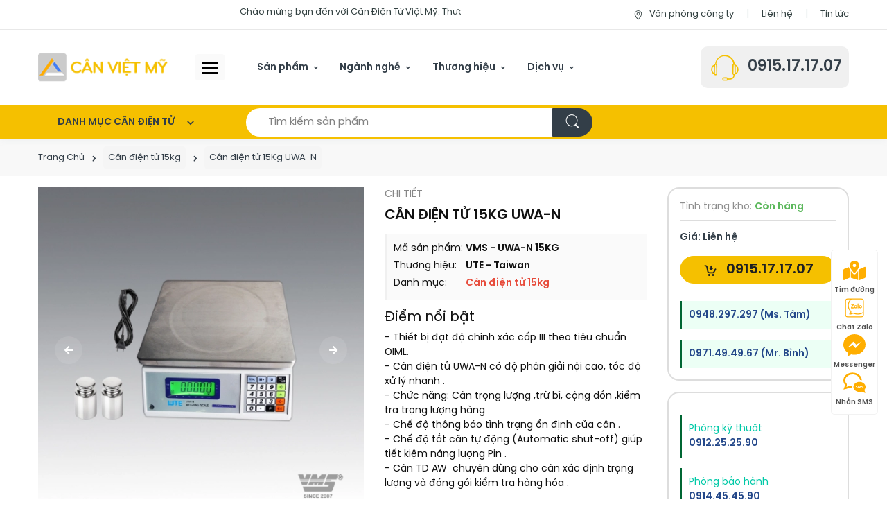

--- FILE ---
content_type: text/html; charset=UTF-8
request_url: https://candientuvietmy.com.vn/can-dien-tu-15-kg/can-dien-tu-15kg-uwa-n-1047.html
body_size: 118369
content:
<!DOCTYPE html> <html xmlns="http://www.w3.org/1999/xhtml" xml:lang="vi-vn" lang="vi-vn"> <head prefix= "og: http://ogp.me/ns# fb: http://ogp.me/ns/fb# product: http://ogp.me/ns/product#"> <meta http-equiv="Content-Type" content="text/html; charset=utf-8"/> <title>Cân điện tử 15Kg UWA-N, cân UTE - Taiwan nhập khẩu 2025</title> <meta name="description" content="Bán Cân điện tử 15Kg UWA-N, mua cân điện tử nhập khẩu chính hãng, thương hiệu: UTE - Taiwan, BH 24 tháng toàn quốc, xem thêm tại Candientuvietmy.com.vn" /> <meta name="keywords" content="Cân UWA-N 15kg, báo giá cân điện tử 15kg, Cân điện tử 15kg chính hãng" /> <meta name="viewport" content="width=device-width, initial-scale=1, shrink-to-fit=no"> <meta name="apple-mobile-web-app-capable" content="yes" /> <link rel="icon" type="image/vnd.microsoft.icon" href="https://candientuvietmy.com.vn/favicon.ico"/> <link rel="shortcut icon" type="image/x-icon" href="https://candientuvietmy.com.vn/favicon.ico"/> <meta name="msapplication-tap-highlight" content="no"> <link rel="manifest" href="https://candientuvietmy.com.vn/manifest.json"> <meta name="theme-color" content="#c7a904"/> <meta name="mobile-web-app-capable" content="yes"> <meta name="application-name" content="Candientuvietmy.com.vn"> <link rel="icon" sizes="192x192" href="https://candientuvietmy.com.vn/images/icon-192x192.png"> <link rel="apple-touch-icon-precomposed" sizes="144x144" href="https://candientuvietmy.com.vn/images/icon-144x144.png"> <meta name="apple-mobile-web-app-capable" content="yes"> <meta name="apple-mobile-web-app-status-bar-style" content="green"> <meta name="apple-mobile-web-app-title" content="Candientuvietmy.com.vn"> <link rel="apple-touch-icon" href="https://candientuvietmy.com.vn/images/icon-144x144.png"> <meta name="msapplication-TileImage" content="https://candientuvietmy.com.vn/images/icon-144x144.png"> <meta name="msapplication-TileColor" content="#c7a904"> <link rel="schema.DC" href="http://purl.org/dc/elements/1.1/" /> <meta name="DC.title" content="Cân điện tử Việt Mỹ, mua bán cân điện tử chính hãng" /> <meta name="DC.identifier" content="Candientuvietmy.com.vn" /> <meta name="DC.description" content="Bán Cân điện tử 15Kg UWA-N, mua cân điện tử nhập khẩu chính hãng, thương hiệu: UTE - Taiwan, BH 24 tháng toàn quốc, xem thêm tại Candientuvietmy.com.vn" /> <meta name="DC.subject" content="website" /> <meta name="DC.language" scheme="UTF-8" content="vi,en" /> <meta name="geo.placename" content="643/30A Xô Viết Nghệ Tĩnh, P. 26, Q. Bình Thạnh, TpHCM"> <meta name="geo.region" content="VN" /> <meta name="geo.position" content="10.8027549;106.7198561" /> <meta name="ICBM" content="10.8027549, 106.7198561" /> <base href="https://candientuvietmy.com.vn/" /> <link rel="canonical" href="https://candientuvietmy.com.vn/can-dien-tu-15-kg/can-dien-tu-15kg-uwa-n-1047.html" /> <link rel="next" href="https://candientuvietmy.com.vn/can-dien-tu-15-kg/can-dien-tu-15kg-valor-1000-1048.html" /> <link rel="prev" href="https://candientuvietmy.com.vn/can-dien-tu-15-kg/can-dien-tu-15kg-uwa-m-1046.html" /> <meta name="generator" content="Candientuvietmy.com.vn" /> <script type="application/ld+json"> { "@context" : "https://schema.org", "@type" : "WebSite", "name" : "Cân Điện Tử Việt Mỹ", "alternateName" : ["Cân Điện Tử Việt Mỹ - Since 2007","Cân Việt Mỹ"], "url" : "https://candientuvietmy.com.vn/" } </script> <script type="application/ld+json"> { "@context": "https://schema.org", "@type": "Organization", "name": "Cân Điện Tử Việt Mỹ", "alternateName": "Cân Điện Tử Việt Mỹ - Since 2007", "url": "https://candientuvietmy.com.vn/", "logo": "https://candientuvietmy.com.vn/logo.png", "contactPoint": { "@type": "ContactPoint", "telephone": "0915171707", "contactType": "Customer service", "areaServed": "VN", "availableLanguage": "Vietnamese" }, "sameAs": "https://www.facebook.com/CanDienTuVietMy/" } </script> <meta name="robots" content="index,follow,archive" /> <meta name="googlebot" content="index,follow" /> <meta name="revisit-after" content="0 days" /> <meta name="distribution" content="global" /> <meta name="search engine" content="www.google.com, www.google.com.vn, www.google.co.uk, www.google.it, www.google.es, www.google.com.au, www.altaVista.com, www.aol.com, www.infoseek.com, www.excite.com, www.hotbot.com, www.lycos.com, www.magellan.com, www.cnet.com, www.voila.com, www.google.fr, www.yahoo.fr, www.yahoo.com, www.alltheweb.com, www.msn.com, www.netscape.com, www.nomade.com" /> <meta name="language" content="Vietnamese, English" /> <meta name="author" content="Candientuvietmy.com.vn" /> <meta name="copyright" content="Candientuvietmy.com.vn @ 2025" /> <meta name="all" content="index,follow" /> <meta name="rating" content="general" /> <meta property="og:site_name" content="Cân điện tử Việt Mỹ" /> <meta property="og:image" content="https://candientuvietmy.com.vn/images/thumbs/2021/10/can-dien-tu-15kg-uwa-n-og-1633899214.jpg" /> <meta property="og:title" content="Cân điện tử 15Kg UWA-N, cân UTE - Taiwan nhập khẩu 2025" /> <meta property="og:description" content="Bán Cân điện tử 15Kg UWA-N, mua cân điện tử nhập khẩu chính hãng, thương hiệu: UTE - Taiwan, BH 24 tháng toàn quốc, xem thêm tại Candientuvietmy.com.vn" /> <meta property="og:url" content="https://candientuvietmy.com.vn/can-dien-tu-15-kg/can-dien-tu-15kg-uwa-n-1047.html" /> <meta property="og:type" content="article" /> <meta property="fb:admins" content="100002775505793" /> <meta property="fb:app_id" content="817766541701592" /> <meta http-equiv="x-dns-prefetch-control" content="on"> <link rel="dns-prefetch" href="https://googleads.g.doubleclick.net"> <link rel="dns-prefetch" href="https://www.google-analytics.com"> <link rel="dns-prefetch" href="https://ssl.gstatic.com"> <script type="text/javascript"> var base_url="https://candientuvietmy.com.vn/"; var current_script="product"; var current_id=1047; var gtag_event = ""; var gtag_event_category = ""; var gtag_event_label = ""; </script> <link rel="preload" href="https://candientuvietmy.com.vn/style/font/svn-poppins/SVN-PoppinsSemiBold.woff2" as="font" type="font/woff2" crossorigin> <link rel="preload" href="https://candientuvietmy.com.vn/style/font/svn-poppins/SVN-Poppins.woff2" as="font" type="font/woff2" crossorigin> <link rel="preload" href="https://candientuvietmy.com.vn/style/frontend/assets/fonts/font-electro.woff" as="font" type="font/woff2" crossorigin> <link rel="preload" href="https://candientuvietmy.com.vn/style/frontend/assets/vendor/font-awesome/webfonts/fa-solid-900.woff2" as="font" type="font/woff2" crossorigin> <link rel="preload" href="https://candientuvietmy.com.vn/style/frontend/assets/vendor/font-awesome/webfonts/fa-brands-400.woff2" as="font" type="font/woff2" crossorigin> <link rel="preload" href="https://candientuvietmy.com.vn/style/frontend/assets/vendor/font-awesome/webfonts/fa-brands-400.woff2" as="font" type="font/woff2" crossorigin> <style type="text/css"> @font-face { font-family: 'SVN-Poppins'; src: url('SVN-Poppins.eot'); src: local('SVN-Poppins'), url('/style/font/svn-poppins/SVN-Poppins.eot?#iefix') format('embedded-opentype'), url('/style/font/svn-poppins/SVN-Poppins.woff2') format('woff2'), url('/style/font/svn-poppins/SVN-Poppins.woff') format('woff'), url('/style/font/svn-poppins/SVN-Poppins.ttf') format('truetype'), url('/style/font/svn-poppins/SVN-Poppins.svg#SVN-Poppins') format('svg'); font-weight: normal; font-style: normal; font-display: swap; } @font-face { font-family: 'SVN-Poppins'; src: url('SVN-PoppinsSemiBold.eot'); src: local('SVN-Poppins SemiBold'), local('SVN-PoppinsSemiBold'), url('/style/font/svn-poppins/SVN-PoppinsSemiBold.eot?#iefix') format('embedded-opentype'), url('/style/font/svn-poppins/SVN-PoppinsSemiBold.woff2') format('woff2'), url('/style/font/svn-poppins/SVN-PoppinsSemiBold.woff') format('woff'), url('/style/font/svn-poppins/SVN-PoppinsSemiBold.ttf') format('truetype'), url('/style/font/svn-poppins/SVN-PoppinsSemiBold.svg#SVN-PoppinsSemiBold') format('svg'); font-weight: bold; font-style: normal; font-display: swap; } </style> <!-- CSS Implementing Plugins --> <style type="text/css"> /* CSS Document */ .s-fa {display: inline-block; } .s-fa:before { display: inline-block; content: " "; width: 16px; height: 16px; background-size: 16px; float: left; background-repeat: no-repeat; background-position: center center;} .s-fa.s-fa-s18:before { width: 18px; height: 18px; background-size: 18px; } .s-fa.s-fa-s22:before { width: 22px; height: 22px; background-size: 22px; } .s-fa.s-fa-s26:before { width: 26px; height: 26px; background-size: 22px; } .s-fa.s-fa-s30:before { width: 30px; height: 30px; background-size: 30px; } .s-fa.s-fa-s32:before { width: 32px; height: 32px; background-size: 32px; } .s-fa.s-fa-s36:before { width: 36px; height: 36px; background-size: 36px; } .s-fa.s-fa-s40:before { width: 40px; height: 40px; background-size: 40px; } .s-fa.s-fa-s12:before { width: 12px; background-size:12px } .s-fa.s-fa-s12x22:before { width: 12px; height: 22px; background-size:12px 22px; } .s-fa.s-fa-s13xh14:before { height: 14px; background-size:13px; } .s-fa.s-fa-h12:before { height: 12px; } .s-fa.s-fa-h13:before { height: 13px; } .s-fa.s-fa-h26:before { height: 26px; } .s-fa.s-fa-s6:before { width: 6px; background-size:6px } .s-fa.s-fa-s10:before { width: 10px; background-size:10px } .s-fa-facebook:before { background-image: url("data:image/svg+xml;charset=utf8,%3Csvg width='512' height='512' xmlns='http://www.w3.org/2000/svg' preserveAspectRatio='xMidYMid meet'%3E%3Cpath fill='%23fff' d='M504 256C504 119 393 8 256 8S8 119 8 256c0 123.78 90.69 226.38 209.25 245V327.69h-63V256h63v-54.64c0-62.15 37-96.48 93.67-96.48 27.14 0 55.52 4.84 55.52 4.84v61h-31.28c-30.8 0-40.41 19.12-40.41 38.73V256h68.78l-11 71.69h-57.78V501C413.31 482.38 504 379.78 504 256z'/%3E%3C/svg%3E"); } .s-fa-facebook-f:before { background-image: url("data:image/svg+xml;charset=utf8,%3Csvg width='320' height='512' xmlns='http://www.w3.org/2000/svg' preserveAspectRatio='xMidYMid meet'%3E%3Cpath fill='%23fff' d='M279.14 288l14.22-92.66h-88.91v-60.13c0-25.35 12.42-50.06 52.24-50.06h40.42V6.26S260.43 0 225.36 0c-73.22 0-121.08 44.38-121.08 124.72v70.62H22.89V288h81.39v224h100.17V288z'/%3E%3C/svg%3E"); } .s-fa-facebook-f-black:before { background-image: url("data:image/svg+xml;charset=utf8,%3Csvg width='320' height='512' xmlns='http://www.w3.org/2000/svg' preserveAspectRatio='xMidYMid meet'%3E%3Cpath fill='%23000' d='M279.14 288l14.22-92.66h-88.91v-60.13c0-25.35 12.42-50.06 52.24-50.06h40.42V6.26S260.43 0 225.36 0c-73.22 0-121.08 44.38-121.08 124.72v70.62H22.89V288h81.39v224h100.17V288z'/%3E%3C/svg%3E"); } .s-fa-envelope-open:before { background-image: url("data:image/svg+xml;charset=utf8,%3Csvg width='512' height='512' xmlns='http://www.w3.org/2000/svg' preserveAspectRatio='xMidYMid meet'%3E%3Cpath fill='%23fff' d='M494.586 164.516c-4.697-3.883-111.723-89.95-135.251-108.657C337.231 38.191 299.437 0 256 0c-43.205 0-80.636 37.717-103.335 55.859-24.463 19.45-131.07 105.195-135.15 108.549A48.004 48.004 0 0 0 0 201.485V464c0 26.51 21.49 48 48 48h416c26.51 0 48-21.49 48-48V201.509a48 48 0 0 0-17.414-36.993zM464 458a6 6 0 0 1-6 6H54a6 6 0 0 1-6-6V204.347c0-1.813.816-3.526 2.226-4.665 15.87-12.814 108.793-87.554 132.364-106.293C200.755 78.88 232.398 48 256 48c23.693 0 55.857 31.369 73.41 45.389 23.573 18.741 116.503 93.493 132.366 106.316a5.99 5.99 0 0 1 2.224 4.663V458zm-31.991-187.704c4.249 5.159 3.465 12.795-1.745 16.981-28.975 23.283-59.274 47.597-70.929 56.863C336.636 362.283 299.205 400 256 400c-43.452 0-81.287-38.237-103.335-55.86-11.279-8.967-41.744-33.413-70.927-56.865-5.21-4.187-5.993-11.822-1.745-16.981l15.258-18.528c4.178-5.073 11.657-5.843 16.779-1.726 28.618 23.001 58.566 47.035 70.56 56.571C200.143 320.631 232.307 352 256 352c23.602 0 55.246-30.88 73.41-45.389 11.994-9.535 41.944-33.57 70.563-56.568 5.122-4.116 12.601-3.346 16.778 1.727l15.258 18.526z'/%3E%3C/svg%3E"); } .s-fa-envelope-open-gray:before { background-image: url("data:image/svg+xml;charset=utf8,%3Csvg width='512' height='512' xmlns='http://www.w3.org/2000/svg' preserveAspectRatio='xMidYMid meet'%3E%3Cpath fill='%23aaa' d='M494.586 164.516c-4.697-3.883-111.723-89.95-135.251-108.657C337.231 38.191 299.437 0 256 0c-43.205 0-80.636 37.717-103.335 55.859-24.463 19.45-131.07 105.195-135.15 108.549A48.004 48.004 0 0 0 0 201.485V464c0 26.51 21.49 48 48 48h416c26.51 0 48-21.49 48-48V201.509a48 48 0 0 0-17.414-36.993zM464 458a6 6 0 0 1-6 6H54a6 6 0 0 1-6-6V204.347c0-1.813.816-3.526 2.226-4.665 15.87-12.814 108.793-87.554 132.364-106.293C200.755 78.88 232.398 48 256 48c23.693 0 55.857 31.369 73.41 45.389 23.573 18.741 116.503 93.493 132.366 106.316a5.99 5.99 0 0 1 2.224 4.663V458zm-31.991-187.704c4.249 5.159 3.465 12.795-1.745 16.981-28.975 23.283-59.274 47.597-70.929 56.863C336.636 362.283 299.205 400 256 400c-43.452 0-81.287-38.237-103.335-55.86-11.279-8.967-41.744-33.413-70.927-56.865-5.21-4.187-5.993-11.822-1.745-16.981l15.258-18.528c4.178-5.073 11.657-5.843 16.779-1.726 28.618 23.001 58.566 47.035 70.56 56.571C200.143 320.631 232.307 352 256 352c23.602 0 55.246-30.88 73.41-45.389 11.994-9.535 41.944-33.57 70.563-56.568 5.122-4.116 12.601-3.346 16.778 1.727l15.258 18.526z'/%3E%3C/svg%3E"); } .s-fa-envelope-open-red:before { background-image: url("data:image/svg+xml;charset=utf8,%3Csvg width='512' height='512' xmlns='http://www.w3.org/2000/svg' preserveAspectRatio='xMidYMid meet'%3E%3Cpath fill='%23e21428' d='M494.586 164.516c-4.697-3.883-111.723-89.95-135.251-108.657C337.231 38.191 299.437 0 256 0c-43.205 0-80.636 37.717-103.335 55.859-24.463 19.45-131.07 105.195-135.15 108.549A48.004 48.004 0 0 0 0 201.485V464c0 26.51 21.49 48 48 48h416c26.51 0 48-21.49 48-48V201.509a48 48 0 0 0-17.414-36.993zM464 458a6 6 0 0 1-6 6H54a6 6 0 0 1-6-6V204.347c0-1.813.816-3.526 2.226-4.665 15.87-12.814 108.793-87.554 132.364-106.293C200.755 78.88 232.398 48 256 48c23.693 0 55.857 31.369 73.41 45.389 23.573 18.741 116.503 93.493 132.366 106.316a5.99 5.99 0 0 1 2.224 4.663V458zm-31.991-187.704c4.249 5.159 3.465 12.795-1.745 16.981-28.975 23.283-59.274 47.597-70.929 56.863C336.636 362.283 299.205 400 256 400c-43.452 0-81.287-38.237-103.335-55.86-11.279-8.967-41.744-33.413-70.927-56.865-5.21-4.187-5.993-11.822-1.745-16.981l15.258-18.528c4.178-5.073 11.657-5.843 16.779-1.726 28.618 23.001 58.566 47.035 70.56 56.571C200.143 320.631 232.307 352 256 352c23.602 0 55.246-30.88 73.41-45.389 11.994-9.535 41.944-33.57 70.563-56.568 5.122-4.116 12.601-3.346 16.778 1.727l15.258 18.526z'/%3E%3C/svg%3E"); } .s-fa-envelope-open-yellow:before { background-image: url("data:image/svg+xml;charset=utf8,%3Csvg width='512' height='512' xmlns='http://www.w3.org/2000/svg' preserveAspectRatio='xMidYMid meet'%3E%3Cpath fill='%23faa21a' d='M494.586 164.516c-4.697-3.883-111.723-89.95-135.251-108.657C337.231 38.191 299.437 0 256 0c-43.205 0-80.636 37.717-103.335 55.859-24.463 19.45-131.07 105.195-135.15 108.549A48.004 48.004 0 0 0 0 201.485V464c0 26.51 21.49 48 48 48h416c26.51 0 48-21.49 48-48V201.509a48 48 0 0 0-17.414-36.993zM464 458a6 6 0 0 1-6 6H54a6 6 0 0 1-6-6V204.347c0-1.813.816-3.526 2.226-4.665 15.87-12.814 108.793-87.554 132.364-106.293C200.755 78.88 232.398 48 256 48c23.693 0 55.857 31.369 73.41 45.389 23.573 18.741 116.503 93.493 132.366 106.316a5.99 5.99 0 0 1 2.224 4.663V458zm-31.991-187.704c4.249 5.159 3.465 12.795-1.745 16.981-28.975 23.283-59.274 47.597-70.929 56.863C336.636 362.283 299.205 400 256 400c-43.452 0-81.287-38.237-103.335-55.86-11.279-8.967-41.744-33.413-70.927-56.865-5.21-4.187-5.993-11.822-1.745-16.981l15.258-18.528c4.178-5.073 11.657-5.843 16.779-1.726 28.618 23.001 58.566 47.035 70.56 56.571C200.143 320.631 232.307 352 256 352c23.602 0 55.246-30.88 73.41-45.389 11.994-9.535 41.944-33.57 70.563-56.568 5.122-4.116 12.601-3.346 16.778 1.727l15.258 18.526z'/%3E%3C/svg%3E"); } .s-fa-car:before { background-image: url("data:image/svg+xml;charset=utf8,%3Csvg width='512' height='512' xmlns='http://www.w3.org/2000/svg' preserveAspectRatio='xMidYMid meet'%3E%3Cpath fill='%23fff' d='M499.99 176h-59.87l-16.64-41.6C406.38 91.63 365.57 64 319.5 64h-127c-46.06 0-86.88 27.63-103.99 70.4L71.87 176H12.01C4.2 176-1.53 183.34.37 190.91l6 24C7.7 220.25 12.5 224 18.01 224h20.07C24.65 235.73 16 252.78 16 272v48c0 16.12 6.16 30.67 16 41.93V416c0 17.67 14.33 32 32 32h32c17.67 0 32-14.33 32-32v-32h256v32c0 17.67 14.33 32 32 32h32c17.67 0 32-14.33 32-32v-54.07c9.84-11.25 16-25.8 16-41.93v-48c0-19.22-8.65-36.27-22.07-48H494c5.51 0 10.31-3.75 11.64-9.09l6-24c1.89-7.57-3.84-14.91-11.65-14.91zm-352.06-17.83c7.29-18.22 24.94-30.17 44.57-30.17h127c19.63 0 37.28 11.95 44.57 30.17L384 208H128l19.93-49.83zM96 319.8c-19.2 0-32-12.76-32-31.9S76.8 256 96 256s48 28.71 48 47.85-28.8 15.95-48 15.95zm320 0c-19.2 0-48 3.19-48-15.95S396.8 256 416 256s32 12.76 32 31.9-12.8 31.9-32 31.9z'/%3E%3C/svg%3E"); } .s-fa-car-gray:before { background-image: url("data:image/svg+xml;charset=utf8,%3Csvg width='512' height='512' xmlns='http://www.w3.org/2000/svg' preserveAspectRatio='xMidYMid meet'%3E%3Cpath fill='%23aaa' d='M499.99 176h-59.87l-16.64-41.6C406.38 91.63 365.57 64 319.5 64h-127c-46.06 0-86.88 27.63-103.99 70.4L71.87 176H12.01C4.2 176-1.53 183.34.37 190.91l6 24C7.7 220.25 12.5 224 18.01 224h20.07C24.65 235.73 16 252.78 16 272v48c0 16.12 6.16 30.67 16 41.93V416c0 17.67 14.33 32 32 32h32c17.67 0 32-14.33 32-32v-32h256v32c0 17.67 14.33 32 32 32h32c17.67 0 32-14.33 32-32v-54.07c9.84-11.25 16-25.8 16-41.93v-48c0-19.22-8.65-36.27-22.07-48H494c5.51 0 10.31-3.75 11.64-9.09l6-24c1.89-7.57-3.84-14.91-11.65-14.91zm-352.06-17.83c7.29-18.22 24.94-30.17 44.57-30.17h127c19.63 0 37.28 11.95 44.57 30.17L384 208H128l19.93-49.83zM96 319.8c-19.2 0-32-12.76-32-31.9S76.8 256 96 256s48 28.71 48 47.85-28.8 15.95-48 15.95zm320 0c-19.2 0-48 3.19-48-15.95S396.8 256 416 256s32 12.76 32 31.9-12.8 31.9-32 31.9z'/%3E%3C/svg%3E"); } .s-fa-dollar-sign:before { background-image: url("data:image/svg+xml;charset=utf8,%3Csvg width='288' height='512' xmlns='http://www.w3.org/2000/svg' preserveAspectRatio='xMidYMid meet'%3E%3Cpath fill='%23fff' d='M209.2 233.4l-108-31.6C88.7 198.2 80 186.5 80 173.5c0-16.3 13.2-29.5 29.5-29.5h66.3c12.2 0 24.2 3.7 34.2 10.5 6.1 4.1 14.3 3.1 19.5-2l34.8-34c7.1-6.9 6.1-18.4-1.8-24.5C238 74.8 207.4 64.1 176 64V16c0-8.8-7.2-16-16-16h-32c-8.8 0-16 7.2-16 16v48h-2.5C45.8 64-5.4 118.7.5 183.6c4.2 46.1 39.4 83.6 83.8 96.6l102.5 30c12.5 3.7 21.2 15.3 21.2 28.3 0 16.3-13.2 29.5-29.5 29.5h-66.3C100 368 88 364.3 78 357.5c-6.1-4.1-14.3-3.1-19.5 2l-34.8 34c-7.1 6.9-6.1 18.4 1.8 24.5 24.5 19.2 55.1 29.9 86.5 30v48c0 8.8 7.2 16 16 16h32c8.8 0 16-7.2 16-16v-48.2c46.6-.9 90.3-28.6 105.7-72.7 21.5-61.6-14.6-124.8-72.5-141.7z'/%3E%3C/svg%3E"); } .s-fa-dollar-sign-dark:before { background-image: url("data:image/svg+xml;charset=utf8,%3Csvg width='288' height='512' xmlns='http://www.w3.org/2000/svg' preserveAspectRatio='xMidYMid meet'%3E%3Cpath fill='%23aaa' d='M209.2 233.4l-108-31.6C88.7 198.2 80 186.5 80 173.5c0-16.3 13.2-29.5 29.5-29.5h66.3c12.2 0 24.2 3.7 34.2 10.5 6.1 4.1 14.3 3.1 19.5-2l34.8-34c7.1-6.9 6.1-18.4-1.8-24.5C238 74.8 207.4 64.1 176 64V16c0-8.8-7.2-16-16-16h-32c-8.8 0-16 7.2-16 16v48h-2.5C45.8 64-5.4 118.7.5 183.6c4.2 46.1 39.4 83.6 83.8 96.6l102.5 30c12.5 3.7 21.2 15.3 21.2 28.3 0 16.3-13.2 29.5-29.5 29.5h-66.3C100 368 88 364.3 78 357.5c-6.1-4.1-14.3-3.1-19.5 2l-34.8 34c-7.1 6.9-6.1 18.4 1.8 24.5 24.5 19.2 55.1 29.9 86.5 30v48c0 8.8 7.2 16 16 16h32c8.8 0 16-7.2 16-16v-48.2c46.6-.9 90.3-28.6 105.7-72.7 21.5-61.6-14.6-124.8-72.5-141.7z'/%3E%3C/svg%3E"); } .s-fa-dolly-gray:before { background-image: url("data:image/svg+xml;charset=utf8,%3Csvg width='576' height='512' xmlns='http://www.w3.org/2000/svg' preserveAspectRatio='xMidYMid meet'%3E%3Cpath fill='%23aaa' d='M294.2 277.7c18 5 34.7 13.4 49.5 24.7l161.5-53.8c8.4-2.8 12.9-11.9 10.1-20.2L454.9 47.2c-2.8-8.4-11.9-12.9-20.2-10.1l-61.1 20.4 33.1 99.4L346 177l-33.1-99.4-61.6 20.5c-8.4 2.8-12.9 11.9-10.1 20.2l53 159.4zm281 48.7L565 296c-2.8-8.4-11.9-12.9-20.2-10.1l-213.5 71.2c-17.2-22-43.6-36.4-73.5-37L158.4 21.9C154 8.8 141.8 0 128 0H16C7.2 0 0 7.2 0 16v32c0 8.8 7.2 16 16 16h88.9l92.2 276.7c-26.1 20.4-41.7 53.6-36 90.5 6.1 39.4 37.9 72.3 77.3 79.2 60.2 10.7 112.3-34.8 113.4-92.6l213.3-71.2c8.3-2.8 12.9-11.8 10.1-20.2zM256 464c-26.5 0-48-21.5-48-48s21.5-48 48-48 48 21.5 48 48-21.5 48-48 48z'/%3E%3C/svg%3E"); } .s-fa-facebook-messenger:before { background-image: url("data:image/svg+xml;charset=utf8,%3Csvg width='512' height='512' xmlns='http://www.w3.org/2000/svg' preserveAspectRatio='xMidYMid meet'%3E%3Cpath fill='%23fff' d='M256.55 8C116.52 8 8 110.34 8 248.57c0 72.3 29.71 134.78 78.07 177.94 8.35 7.51 6.63 11.86 8.05 58.23A19.92 19.92 0 0 0 122 502.31c52.91-23.3 53.59-25.14 62.56-22.7C337.85 521.8 504 423.7 504 248.57 504 110.34 396.59 8 256.55 8zm149.24 185.13l-73 115.57a37.37 37.37 0 0 1-53.91 9.93l-58.08-43.47a15 15 0 0 0-18 0l-78.37 59.44c-10.46 7.93-24.16-4.6-17.11-15.67l73-115.57a37.36 37.36 0 0 1 53.91-9.93l58.06 43.46a15 15 0 0 0 18 0l78.41-59.38c10.44-7.98 24.14 4.54 17.09 15.62z'/%3E%3C/svg%3E"); } .s-fa-angle-left-gray:before { background-image: url("data:image/svg+xml;charset=utf8,%3Csvg width='256' height='512' xmlns='http://www.w3.org/2000/svg' preserveAspectRatio='xMidYMid meet'%3E%3Cpath fill='%23aaa' d='M31.7 239l136-136c9.4-9.4 24.6-9.4 33.9 0l22.6 22.6c9.4 9.4 9.4 24.6 0 33.9L127.9 256l96.4 96.4c9.4 9.4 9.4 24.6 0 33.9L201.7 409c-9.4 9.4-24.6 9.4-33.9 0l-136-136c-9.5-9.4-9.5-24.6-.1-34z'/%3E%3C/svg%3E"); } .s-fa-angle-right-gray:before { background-image: url("data:image/svg+xml;charset=utf8,%3Csvg width='256' height='512' xmlns='http://www.w3.org/2000/svg' preserveAspectRatio='xMidYMid meet'%3E%3Cpath fill='%23aaa' d='M224.3 273l-136 136c-9.4 9.4-24.6 9.4-33.9 0l-22.6-22.6c-9.4-9.4-9.4-24.6 0-33.9l96.4-96.4-96.4-96.4c-9.4-9.4-9.4-24.6 0-33.9L54.3 103c9.4-9.4 24.6-9.4 33.9 0l136 136c9.5 9.4 9.5 24.6.1 34z'/%3E%3C/svg%3E"); } .s-fa-angle-double-right:before { background-image: url("data:image/svg+xml;charset=utf8,%3Csvg width='448' height='512' xmlns='http://www.w3.org/2000/svg' preserveAspectRatio='xMidYMid meet'%3E%3Cpath fill='%23fff' d='M224.3 273l-136 136c-9.4 9.4-24.6 9.4-33.9 0l-22.6-22.6c-9.4-9.4-9.4-24.6 0-33.9l96.4-96.4-96.4-96.4c-9.4-9.4-9.4-24.6 0-33.9L54.3 103c9.4-9.4 24.6-9.4 33.9 0l136 136c9.5 9.4 9.5 24.6.1 34zm192-34l-136-136c-9.4-9.4-24.6-9.4-33.9 0l-22.6 22.6c-9.4 9.4-9.4 24.6 0 33.9l96.4 96.4-96.4 96.4c-9.4 9.4-9.4 24.6 0 33.9l22.6 22.6c9.4 9.4 24.6 9.4 33.9 0l136-136c9.4-9.2 9.4-24.4 0-33.8z'/%3E%3C/svg%3E"); } .s-fa-angle-double-right-red:before { background-image: url("data:image/svg+xml;charset=utf8,%3Csvg width='448' height='512' xmlns='http://www.w3.org/2000/svg' preserveAspectRatio='xMidYMid meet'%3E%3Cpath fill='%23e21428' d='M224.3 273l-136 136c-9.4 9.4-24.6 9.4-33.9 0l-22.6-22.6c-9.4-9.4-9.4-24.6 0-33.9l96.4-96.4-96.4-96.4c-9.4-9.4-9.4-24.6 0-33.9L54.3 103c9.4-9.4 24.6-9.4 33.9 0l136 136c9.5 9.4 9.5 24.6.1 34zm192-34l-136-136c-9.4-9.4-24.6-9.4-33.9 0l-22.6 22.6c-9.4 9.4-9.4 24.6 0 33.9l96.4 96.4-96.4 96.4c-9.4 9.4-9.4 24.6 0 33.9l22.6 22.6c9.4 9.4 24.6 9.4 33.9 0l136-136c9.4-9.2 9.4-24.4 0-33.8z'/%3E%3C/svg%3E"); } .s-fa-angle-double-right-yellow:before { background-image: url("data:image/svg+xml;charset=utf8,%3Csvg width='448' height='512' xmlns='http://www.w3.org/2000/svg' preserveAspectRatio='xMidYMid meet'%3E%3Cpath fill='%23faa21a' d='M224.3 273l-136 136c-9.4 9.4-24.6 9.4-33.9 0l-22.6-22.6c-9.4-9.4-9.4-24.6 0-33.9l96.4-96.4-96.4-96.4c-9.4-9.4-9.4-24.6 0-33.9L54.3 103c9.4-9.4 24.6-9.4 33.9 0l136 136c9.5 9.4 9.5 24.6.1 34zm192-34l-136-136c-9.4-9.4-24.6-9.4-33.9 0l-22.6 22.6c-9.4 9.4-9.4 24.6 0 33.9l96.4 96.4-96.4 96.4c-9.4 9.4-9.4 24.6 0 33.9l22.6 22.6c9.4 9.4 24.6 9.4 33.9 0l136-136c9.4-9.2 9.4-24.4 0-33.8z'/%3E%3C/svg%3E"); } .s-fa-chevron-up:before { background-image: url("data:image/svg+xml;charset=utf8,%3Csvg width='448' height='512' xmlns='http://www.w3.org/2000/svg' preserveAspectRatio='xMidYMid meet'%3E%3Cpath fill='%23fff' d='M240.971 130.524l194.343 194.343c9.373 9.373 9.373 24.569 0 33.941l-22.667 22.667c-9.357 9.357-24.522 9.375-33.901.04L224 227.495 69.255 381.516c-9.379 9.335-24.544 9.317-33.901-.04l-22.667-22.667c-9.373-9.373-9.373-24.569 0-33.941L207.03 130.525c9.372-9.373 24.568-9.373 33.941-.001z'/%3E%3C/svg%3E"); } .s-fa-chevron-right-gray:before { background-image: url("data:image/svg+xml;charset=utf8,%3Csvg width='320' height='512' xmlns='http://www.w3.org/2000/svg' preserveAspectRatio='xMidYMid meet'%3E%3Cpath fill='%23aaa' d='M285.476 272.971L91.132 467.314c-9.373 9.373-24.569 9.373-33.941 0l-22.667-22.667c-9.357-9.357-9.375-24.522-.04-33.901L188.505 256 34.484 101.255c-9.335-9.379-9.317-24.544.04-33.901l22.667-22.667c9.373-9.373 24.569-9.373 33.941 0L285.475 239.03c9.373 9.372 9.373 24.568.001 33.941z'/%3E%3C/svg%3E"); } .s-fa-phone:before { background-image: url("data:image/svg+xml;charset=utf8,%3Csvg width='512' height='512' xmlns='http://www.w3.org/2000/svg' preserveAspectRatio='xMidYMid meet'%3E%3Cpath fill='%23fff' d='M493.4 24.6l-104-24c-11.3-2.6-22.9 3.3-27.5 13.9l-48 112c-4.2 9.8-1.4 21.3 6.9 28l60.6 49.6c-36 76.7-98.9 140.5-177.2 177.2l-49.6-60.6c-6.8-8.3-18.2-11.1-28-6.9l-112 48C3.9 366.5-2 378.1.6 389.4l24 104C27.1 504.2 36.7 512 48 512c256.1 0 464-207.5 464-464 0-11.2-7.7-20.9-18.6-23.4z'/%3E%3C/svg%3E"); } .s-fa-phone-gray:before { background-image: url("data:image/svg+xml;charset=utf8,%3Csvg width='512' height='512' xmlns='http://www.w3.org/2000/svg' preserveAspectRatio='xMidYMid meet'%3E%3Cpath fill='%23aaa' d='M493.4 24.6l-104-24c-11.3-2.6-22.9 3.3-27.5 13.9l-48 112c-4.2 9.8-1.4 21.3 6.9 28l60.6 49.6c-36 76.7-98.9 140.5-177.2 177.2l-49.6-60.6c-6.8-8.3-18.2-11.1-28-6.9l-112 48C3.9 366.5-2 378.1.6 389.4l24 104C27.1 504.2 36.7 512 48 512c256.1 0 464-207.5 464-464 0-11.2-7.7-20.9-18.6-23.4z'/%3E%3C/svg%3E"); } .s-fa-phone-red:before { background-image: url("data:image/svg+xml;charset=utf8,%3Csvg width='512' height='512' xmlns='http://www.w3.org/2000/svg' preserveAspectRatio='xMidYMid meet'%3E%3Cpath fill='%23e21428' d='M493.4 24.6l-104-24c-11.3-2.6-22.9 3.3-27.5 13.9l-48 112c-4.2 9.8-1.4 21.3 6.9 28l60.6 49.6c-36 76.7-98.9 140.5-177.2 177.2l-49.6-60.6c-6.8-8.3-18.2-11.1-28-6.9l-112 48C3.9 366.5-2 378.1.6 389.4l24 104C27.1 504.2 36.7 512 48 512c256.1 0 464-207.5 464-464 0-11.2-7.7-20.9-18.6-23.4z'/%3E%3C/svg%3E"); } .s-fa-phone-yellow:before { background-image: url("data:image/svg+xml;charset=utf8,%3Csvg width='512' height='512' xmlns='http://www.w3.org/2000/svg' preserveAspectRatio='xMidYMid meet'%3E%3Cpath fill='%23ffae00' d='M493.4 24.6l-104-24c-11.3-2.6-22.9 3.3-27.5 13.9l-48 112c-4.2 9.8-1.4 21.3 6.9 28l60.6 49.6c-36 76.7-98.9 140.5-177.2 177.2l-49.6-60.6c-6.8-8.3-18.2-11.1-28-6.9l-112 48C3.9 366.5-2 378.1.6 389.4l24 104C27.1 504.2 36.7 512 48 512c256.1 0 464-207.5 464-464 0-11.2-7.7-20.9-18.6-23.4z'/%3E%3C/svg%3E"); } .s-fa-bars:before { background-image: url("data:image/svg+xml;charset=utf8,%3Csvg width='448' height='512' xmlns='http://www.w3.org/2000/svg' preserveAspectRatio='xMidYMid meet'%3E%3Cpath fill='%23fff' d='M16 132h416c8.837 0 16-7.163 16-16V76c0-8.837-7.163-16-16-16H16C7.163 60 0 67.163 0 76v40c0 8.837 7.163 16 16 16zm0 160h416c8.837 0 16-7.163 16-16v-40c0-8.837-7.163-16-16-16H16c-8.837 0-16 7.163-16 16v40c0 8.837 7.163 16 16 16zm0 160h416c8.837 0 16-7.163 16-16v-40c0-8.837-7.163-16-16-16H16c-8.837 0-16 7.163-16 16v40c0 8.837 7.163 16 16 16z'/%3E%3C/svg%3E"); } .s-fa-times:before { background-image: url("data:image/svg+xml;charset=utf8,%3Csvg width='352' height='512' xmlns='http://www.w3.org/2000/svg' preserveAspectRatio='xMidYMid meet'%3E%3Cpath fill='%23fff' d='M242.72 256l100.07-100.07c12.28-12.28 12.28-32.19 0-44.48l-22.24-22.24c-12.28-12.28-32.19-12.28-44.48 0L176 189.28 75.93 89.21c-12.28-12.28-32.19-12.28-44.48 0L9.21 111.45c-12.28 12.28-12.28 32.19 0 44.48L109.28 256 9.21 356.07c-12.28 12.28-12.28 32.19 0 44.48l22.24 22.24c12.28 12.28 32.2 12.28 44.48 0L176 322.72l100.07 100.07c12.28 12.28 32.2 12.28 44.48 0l22.24-22.24c12.28-12.28 12.28-32.19 0-44.48L242.72 256z'/%3E%3C/svg%3E"); } .s-fa-home-black:before { background-image: url("data:image/svg+xml;charset=utf8,%3Csvg width='576' height='512' xmlns='http://www.w3.org/2000/svg' preserveAspectRatio='xMidYMid meet'%3E%3Cpath fill='%23000' d='M280.37 148.26L96 300.11V464a16 16 0 0 0 16 16l112.06-.29a16 16 0 0 0 15.92-16V368a16 16 0 0 1 16-16h64a16 16 0 0 1 16 16v95.64a16 16 0 0 0 16 16.05L464 480a16 16 0 0 0 16-16V300L295.67 148.26a12.19 12.19 0 0 0-15.3 0zM571.6 251.47L488 182.56V44.05a12 12 0 0 0-12-12h-56a12 12 0 0 0-12 12v72.61L318.47 43a48 48 0 0 0-61 0L4.34 251.47a12 12 0 0 0-1.6 16.9l25.5 31A12 12 0 0 0 45.15 301l235.22-193.74a12.19 12.19 0 0 1 15.3 0L530.9 301a12 12 0 0 0 16.9-1.6l25.5-31a12 12 0 0 0-1.7-16.93z'/%3E%3C/svg%3E"); } .s-fa-star-yellow:before { background-image: url("data:image/svg+xml;charset=utf8,%3Csvg aria-hidden='true' xmlns='http://www.w3.org/2000/svg' viewBox='0 0 576 512'%3E%3Cpath fill='%23fc0' d='M259.3 17.8L194 150.2 47.9 171.5c-26.2 3.8-36.7 36.1-17.7 54.6l105.7 103-25 145.5c-4.5 26.3 23.2 46 46.4 33.7L288 439.6l130.7 68.7c23.2 12.2 50.9-7.4 46.4-33.7l-25-145.5 105.7-103c19-18.5 8.5-50.8-17.7-54.6L382 150.2 316.7 17.8c-11.7-23.6-45.6-23.9-57.4 0z'%3E%3C/path%3E%3C/svg%3E"); } .s-fa-star-half-o-yellow:before { background-image: url("data:image/svg+xml;charset=utf8,%3Csvg aria-hidden='true' xmlns='http://www.w3.org/2000/svg' viewBox='0 0 576 512'%3E%3Cpath fill='%23fc0' d='M508.55 171.51L362.18 150.2 296.77 17.81C290.89 5.98 279.42 0 267.95 0c-11.4 0-22.79 5.9-28.69 17.81l-65.43 132.38-146.38 21.29c-26.25 3.8-36.77 36.09-17.74 54.59l105.89 103-25.06 145.48C86.98 495.33 103.57 512 122.15 512c4.93 0 10-1.17 14.87-3.75l130.95-68.68 130.94 68.7c4.86 2.55 9.92 3.71 14.83 3.71 18.6 0 35.22-16.61 31.66-37.4l-25.03-145.49 105.91-102.98c19.04-18.5 8.52-50.8-17.73-54.6zm-121.74 123.2l-18.12 17.62 4.28 24.88 19.52 113.45-102.13-53.59-22.38-11.74.03-317.19 51.03 103.29 11.18 22.63 25.01 3.64 114.23 16.63-82.65 80.38z'%3E%3C/path%3E%3C/svg%3E"); } .s-fa-star-o-yellow:before { background-image: url("data:image/svg+xml;charset=utf8,%3Csvg aria-hidden='true' xmlns='http://www.w3.org/2000/svg' viewBox='0 0 576 512'%3E%3Cpath fill='%23fc0' d='M528.1 171.5L382 150.2 316.7 17.8c-11.7-23.6-45.6-23.9-57.4 0L194 150.2 47.9 171.5c-26.2 3.8-36.7 36.1-17.7 54.6l105.7 103-25 145.5c-4.5 26.3 23.2 46 46.4 33.7L288 439.6l130.7 68.7c23.2 12.2 50.9-7.4 46.4-33.7l-25-145.5 105.7-103c19-18.5 8.5-50.8-17.7-54.6zM388.6 312.3l23.7 138.4L288 385.4l-124.3 65.3 23.7-138.4-100.6-98 139-20.2 62.2-126 62.2 126 139 20.2-100.6 98z'%3E%3C/path%3E%3C/svg%3E"); } .s-fa-star-dark:before { background-image: url("data:image/svg+xml;charset=utf8,%3Csvg aria-hidden='true' xmlns='http://www.w3.org/2000/svg' viewBox='0 0 576 512'%3E%3Cpath fill='%23aaa' d='M259.3 17.8L194 150.2 47.9 171.5c-26.2 3.8-36.7 36.1-17.7 54.6l105.7 103-25 145.5c-4.5 26.3 23.2 46 46.4 33.7L288 439.6l130.7 68.7c23.2 12.2 50.9-7.4 46.4-33.7l-25-145.5 105.7-103c19-18.5 8.5-50.8-17.7-54.6L382 150.2 316.7 17.8c-11.7-23.6-45.6-23.9-57.4 0z'%3E%3C/path%3E%3C/svg%3E"); } .s-fa-play-red:before { background-image: url("data:image/svg+xml;charset=utf8,%3Csvg aria-hidden='true' xmlns='http://www.w3.org/2000/svg' viewBox='0 0 448 512'%3E%3Cpath fill='%23e21428' d='M424.4 214.7L72.4 6.6C43.8-10.3 0 6.1 0 47.9V464c0 37.5 40.7 60.1 72.4 41.3l352-208c31.4-18.5 31.5-64.1 0-82.6z'%3E%3C/path%3E%3C/svg%3E"); } .s-fa-clock-red:before { background-image: url("data:image/svg+xml;charset=utf8,%3Csvg aria-hidden='true' xmlns='http://www.w3.org/2000/svg' viewBox='0 0 512 512'%3E%3Cpath fill='%23e21428' d='M256 8C119 8 8 119 8 256s111 248 248 248 248-111 248-248S393 8 256 8zm0 448c-110.5 0-200-89.5-200-200S145.5 56 256 56s200 89.5 200 200-89.5 200-200 200zm61.8-104.4l-84.9-61.7c-3.1-2.3-4.9-5.9-4.9-9.7V116c0-6.6 5.4-12 12-12h32c6.6 0 12 5.4 12 12v141.7l66.8 48.6c5.4 3.9 6.5 11.4 2.6 16.8L334.6 349c-3.9 5.3-11.4 6.5-16.8 2.6z'%3E%3C/path%3E%3C/svg%3E"); } .s-fa-arrow-up:before { background-image: url("data:image/svg+xml;charset=utf8,%3Csvg aria-hidden='true' xmlns='http://www.w3.org/2000/svg' viewBox='0 0 448 512'%3E%3Cpath fill='%23fff' d='M34.9 289.5l-22.2-22.2c-9.4-9.4-9.4-24.6 0-33.9L207 39c9.4-9.4 24.6-9.4 33.9 0l194.3 194.3c9.4 9.4 9.4 24.6 0 33.9L413 289.4c-9.5 9.5-25 9.3-34.3-.4L264 168.6V456c0 13.3-10.7 24-24 24h-32c-13.3 0-24-10.7-24-24V168.6L69.2 289.1c-9.3 9.8-24.8 10-34.3.4z'%3E%3C/path%3E%3C/svg%3E"); } .s-fa-arrow-down-yellow:before { background-image: url("data:image/svg+xml;charset=utf8,%3Csvg aria-hidden='true' xmlns='http://www.w3.org/2000/svg' viewBox='0 0 448 512'%3E%3Cpath fill='%23ff0' d='M413.1 222.5l22.2 22.2c9.4 9.4 9.4 24.6 0 33.9L241 473c-9.4 9.4-24.6 9.4-33.9 0L12.7 278.6c-9.4-9.4-9.4-24.6 0-33.9l22.2-22.2c9.5-9.5 25-9.3 34.3.4L184 343.4V56c0-13.3 10.7-24 24-24h32c13.3 0 24 10.7 24 24v287.4l114.8-120.5c9.3-9.8 24.8-10 34.3-.4z'%3E%3C/path%3E%3C/svg%3E"); } .s-fa-map-marked-alt-gray:before { background-image: url("data:image/svg+xml;charset=utf8,%3Csvg aria-hidden='true' xmlns='http://www.w3.org/2000/svg' viewBox='0 0 576 512'%3E%3Cpath fill='%23aaa' d='M288 0c-69.59 0-126 56.41-126 126 0 56.26 82.35 158.8 113.9 196.02 6.39 7.54 17.82 7.54 24.2 0C331.65 284.8 414 182.26 414 126 414 56.41 357.59 0 288 0zm0 168c-23.2 0-42-18.8-42-42s18.8-42 42-42 42 18.8 42 42-18.8 42-42 42zM20.12 215.95A32.006 32.006 0 0 0 0 245.66v250.32c0 11.32 11.43 19.06 21.94 14.86L160 448V214.92c-8.84-15.98-16.07-31.54-21.25-46.42L20.12 215.95zM288 359.67c-14.07 0-27.38-6.18-36.51-16.96-19.66-23.2-40.57-49.62-59.49-76.72v182l192 64V266c-18.92 27.09-39.82 53.52-59.49 76.72-9.13 10.77-22.44 16.95-36.51 16.95zm266.06-198.51L416 224v288l139.88-55.95A31.996 31.996 0 0 0 576 426.34V176.02c0-11.32-11.43-19.06-21.94-14.86z'%3E%3C/path%3E%3C/svg%3E"); } .s-fa-map-marked-alt-yellow:before { background-image: url("data:image/svg+xml;charset=utf8,%3Csvg aria-hidden='true' xmlns='http://www.w3.org/2000/svg' viewBox='0 0 576 512'%3E%3Cpath fill='%23ffae00' d='M288 0c-69.59 0-126 56.41-126 126 0 56.26 82.35 158.8 113.9 196.02 6.39 7.54 17.82 7.54 24.2 0C331.65 284.8 414 182.26 414 126 414 56.41 357.59 0 288 0zm0 168c-23.2 0-42-18.8-42-42s18.8-42 42-42 42 18.8 42 42-18.8 42-42 42zM20.12 215.95A32.006 32.006 0 0 0 0 245.66v250.32c0 11.32 11.43 19.06 21.94 14.86L160 448V214.92c-8.84-15.98-16.07-31.54-21.25-46.42L20.12 215.95zM288 359.67c-14.07 0-27.38-6.18-36.51-16.96-19.66-23.2-40.57-49.62-59.49-76.72v182l192 64V266c-18.92 27.09-39.82 53.52-59.49 76.72-9.13 10.77-22.44 16.95-36.51 16.95zm266.06-198.51L416 224v288l139.88-55.95A31.996 31.996 0 0 0 576 426.34V176.02c0-11.32-11.43-19.06-21.94-14.86z'%3E%3C/path%3E%3C/svg%3E"); } .s-fa-map-marker-gray:before { background-image: url("data:image/svg+xml;charset=utf8,%3Csvg aria-hidden='true' xmlns='http://www.w3.org/2000/svg' viewBox='0 0 384 512'%3E%3Cpath fill='%23aaa' d='M172.268 501.67C26.97 291.031 0 269.413 0 192 0 85.961 85.961 0 192 0s192 85.961 192 192c0 77.413-26.97 99.031-172.268 309.67-9.535 13.774-29.93 13.773-39.464 0z'%3E%3C/path%3E%3C/svg%3E"); } .s-fa-info-gray:before { background-image: url("data:image/svg+xml;charset=utf8,%3Csvg aria-hidden='true' xmlns='http://www.w3.org/2000/svg' viewBox='0 0 192 512'%3E%3Cpath fill='%23aaa' d='M20 424.229h20V279.771H20c-11.046 0-20-8.954-20-20V212c0-11.046 8.954-20 20-20h112c11.046 0 20 8.954 20 20v212.229h20c11.046 0 20 8.954 20 20V492c0 11.046-8.954 20-20 20H20c-11.046 0-20-8.954-20-20v-47.771c0-11.046 8.954-20 20-20zM96 0C56.235 0 24 32.235 24 72s32.235 72 72 72 72-32.235 72-72S135.764 0 96 0z'%3E%3C/path%3E%3C/svg%3E"); } .s-fa-calendar-gray:before { background-image: url("data:image/svg+xml;charset=utf8,%3Csvg aria-hidden='true' xmlns='http://www.w3.org/2000/svg' viewBox='0 0 448 512'%3E%3Cpath fill='%23aaa' d='M12 192h424c6.6 0 12 5.4 12 12v260c0 26.5-21.5 48-48 48H48c-26.5 0-48-21.5-48-48V204c0-6.6 5.4-12 12-12zm436-44v-36c0-26.5-21.5-48-48-48h-48V12c0-6.6-5.4-12-12-12h-40c-6.6 0-12 5.4-12 12v52H160V12c0-6.6-5.4-12-12-12h-40c-6.6 0-12 5.4-12 12v52H48C21.5 64 0 85.5 0 112v36c0 6.6 5.4 12 12 12h424c6.6 0 12-5.4 12-12z'%3E%3C/path%3E%3C/svg%3E"); } .s-fa-paper-plane:before { background-image: url("data:image/svg+xml;charset=utf8,%3Csvg aria-hidden='true' xmlns='http://www.w3.org/2000/svg' viewBox='0 0 512 512'%3E%3Cpath fill='%23fff' d='M476 3.2L12.5 270.6c-18.1 10.4-15.8 35.6 2.2 43.2L121 358.4l287.3-253.2c5.5-4.9 13.3 2.6 8.6 8.3L176 407v80.5c0 23.6 28.5 32.9 42.5 15.8L282 426l124.6 52.2c14.2 6 30.4-2.9 33-18.2l72-432C515 7.8 493.3-6.8 476 3.2z'%3E%3C/path%3E%3C/svg%3E"); } .s-fa-paper-plane:before { background-image: url("data:image/svg+xml;charset=utf8,%3Csvg aria-hidden='true' xmlns='http://www.w3.org/2000/svg' viewBox='0 0 512 512'%3E%3Cpath fill='%23fff' d='M476 3.2L12.5 270.6c-18.1 10.4-15.8 35.6 2.2 43.2L121 358.4l287.3-253.2c5.5-4.9 13.3 2.6 8.6 8.3L176 407v80.5c0 23.6 28.5 32.9 42.5 15.8L282 426l124.6 52.2c14.2 6 30.4-2.9 33-18.2l72-432C515 7.8 493.3-6.8 476 3.2z'%3E%3C/path%3E%3C/svg%3E"); } .s-fa-globe-gray:before { background-image: url("data:image/svg+xml;charset=utf8,%3Csvg aria-hidden='true' xmlns='http://www.w3.org/2000/svg' viewBox='0 0 496 512'%3E%3Cpath fill='%23aaa' d='M336.5 160C322 70.7 287.8 8 248 8s-74 62.7-88.5 152h177zM152 256c0 22.2 1.2 43.5 3.3 64h185.3c2.1-20.5 3.3-41.8 3.3-64s-1.2-43.5-3.3-64H155.3c-2.1 20.5-3.3 41.8-3.3 64zm324.7-96c-28.6-67.9-86.5-120.4-158-141.6 24.4 33.8 41.2 84.7 50 141.6h108zM177.2 18.4C105.8 39.6 47.8 92.1 19.3 160h108c8.7-56.9 25.5-107.8 49.9-141.6zM487.4 192H372.7c2.1 21 3.3 42.5 3.3 64s-1.2 43-3.3 64h114.6c5.5-20.5 8.6-41.8 8.6-64s-3.1-43.5-8.5-64zM120 256c0-21.5 1.2-43 3.3-64H8.6C3.2 212.5 0 233.8 0 256s3.2 43.5 8.6 64h114.6c-2-21-3.2-42.5-3.2-64zm39.5 96c14.5 89.3 48.7 152 88.5 152s74-62.7 88.5-152h-177zm159.3 141.6c71.4-21.2 129.4-73.7 158-141.6h-108c-8.8 56.9-25.6 107.8-50 141.6zM19.3 352c28.6 67.9 86.5 120.4 158 141.6-24.4-33.8-41.2-84.7-50-141.6h-108z'%3E%3C/path%3E%3C/svg%3E"); } .s-fa-folder-gray:before { background-image: url("data:image/svg+xml;charset=utf8,%3Csvg aria-hidden='true' xmlns='http://www.w3.org/2000/svg' viewBox='0 0 512 512'%3E%3Cpath fill='%23aaa' d='M464 128H272l-54.63-54.63c-6-6-14.14-9.37-22.63-9.37H48C21.49 64 0 85.49 0 112v288c0 26.51 21.49 48 48 48h416c26.51 0 48-21.49 48-48V176c0-26.51-21.49-48-48-48zm0 272H48V112h140.12l54.63 54.63c6 6 14.14 9.37 22.63 9.37H464v224z'%3E%3C/path%3E%3C/svg%3E"); } .s-fa-plus-red:before { background-image: url("data:image/svg+xml;charset=utf8,%3Csvg width='448' height='512' xmlns='http://www.w3.org/2000/svg' preserveAspectRatio='xMidYMid meet'%3E%3Cpath fill='%23e21428' d='M416 208H272V64c0-17.67-14.33-32-32-32h-32c-17.67 0-32 14.33-32 32v144H32c-17.67 0-32 14.33-32 32v32c0 17.67 14.33 32 32 32h144v144c0 17.67 14.33 32 32 32h32c17.67 0 32-14.33 32-32V304h144c17.67 0 32-14.33 32-32v-32c0-17.67-14.33-32-32-32z'/%3E%3C/svg%3E"); } .s-fa-search:before{ background-image: url("data:image/svg+xml;charset=utf8,%3Csvg width='512' height='512' xmlns='http://www.w3.org/2000/svg' preserveAspectRatio='xMidYMid meet'%3E%3Cpath fill='%23fff' d='M505 442.7L405.3 343c-4.5-4.5-10.6-7-17-7H372c27.6-35.3 44-79.7 44-128C416 93.1 322.9 0 208 0S0 93.1 0 208s93.1 208 208 208c48.3 0 92.7-16.4 128-44v16.3c0 6.4 2.5 12.5 7 17l99.7 99.7c9.4 9.4 24.6 9.4 33.9 0l28.3-28.3c9.4-9.4 9.4-24.6.1-34zM208 336c-70.7 0-128-57.2-128-128 0-70.7 57.2-128 128-128 70.7 0 128 57.2 128 128 0 70.7-57.2 128-128 128z'/%3E%3C/svg%3E"); } .s-fa-sms-yellow:before { background-image: url("data:image/svg+xml;charset=utf8,%3Csvg width='24' height='24' xmlns='http://www.w3.org/2000/svg' preserveAspectRatio='xMidYMid meet'%3E%3Cpath fill='%23ffae00' d='M2.001 9.352c0 1.873.849 2.943 1.683 3.943.031 1 .085 1.668-.333 3.183 1.748-.558 2.038-.778 3.008-1.374 1 .244 1.474.381 2.611.491-.094.708-.081 1.275.055 2.023-.752-.06-1.528-.178-2.33-.374-1.397.857-4.481 1.725-6.649 2.115.811-1.595 1.708-3.785 1.661-5.312-1.09-1.305-1.705-2.984-1.705-4.695-.001-4.826 4.718-8.352 9.999-8.352 5.237 0 9.977 3.484 9.998 8.318-.644-.175-1.322-.277-2.021-.314-.229-3.34-3.713-6.004-7.977-6.004-4.411 0-8 2.85-8 6.352zm20.883 10.169c-.029 1.001.558 2.435 1.088 3.479-1.419-.258-3.438-.824-4.352-1.385-.772.188-1.514.274-2.213.274-3.865 0-6.498-2.643-6.498-5.442 0-3.174 3.11-5.467 6.546-5.467 3.457 0 6.546 2.309 6.546 5.467 0 1.12-.403 2.221-1.117 3.074zm-7.424-2.429c0-.206-.061-.378-.184-.517-.125-.139-.318-.255-.584-.349-.242-.085-.393-.155-.455-.208-.129-.108-.133-.292.018-.394.075-.051.18-.077.312-.077.217 0 .428.046.627.14l.15-.524c-.221-.1-.475-.149-.768-.149-.336 0-.605.082-.807.244s-.303.37-.303.622c0 .39.273.675.822.858.184.061.311.121.385.179.156.123.146.338-.012.446-.082.056-.195.083-.342.083-.255 0-.504-.062-.752-.188l-.137.542c.244.123.527.184.846.184.371 0 .662-.083.869-.248.211-.164.315-.379.315-.644zm3.656.846l-.154-2.875h-.906l-.613 1.983-.508-1.983h-.895l-.184 2.875h.615l.102-2.321h.008s.352 1.439.59 2.273h.516c.396-1.209.631-1.968.699-2.273h.014c0 .406.021 1.18.067 2.321h.649zm2.451-.846c0-.209-.064-.386-.189-.527-.124-.14-.322-.259-.59-.353-.237-.084-.389-.154-.449-.205-.123-.103-.125-.273.016-.369.072-.049.176-.074.305-.074.232 0 .435.052.637.147l.158-.556-.012-.006c-.221-.1-.48-.15-.774-.15-.338 0-.612.083-.815.248-.205.165-.311.379-.311.634 0 .396.281.688.836.872.179.061.306.12.379.177.146.115.14.318-.012.42-.078.054-.19.081-.333.081-.274 0-.521-.072-.761-.195l-.145.574c.273.136.559.19.863.19.374 0 .67-.084.879-.251.211-.167.318-.388.318-.657z'/%3E%3C/svg%3E"); } .s-fa-facebook-messenger-yellow:before { background-image: url("data:image/svg+xml;charset=utf8,%3Csvg width='24' height='24' xmlns='http://www.w3.org/2000/svg' preserveAspectRatio='xMidYMid meet'%3E%3Cpath fill='%23ffae00' d='M12 0c-6.627 0-12 4.975-12 11.111 0 3.497 1.745 6.616 4.472 8.652v4.237l4.086-2.242c1.09.301 2.246.464 3.442.464 6.627 0 12-4.974 12-11.111 0-6.136-5.373-11.111-12-11.111zm1.193 14.963l-3.056-3.259-5.963 3.259 6.559-6.963 3.13 3.259 5.889-3.259-6.559 6.963z'/%3E%3C/svg%3E"); } .s-fa-zalo-message-yellow:before { background-image: url("data:image/svg+xml;charset=utf8,%3Csvg width='50' height='50' xmlns='http://www.w3.org/2000/svg' preserveAspectRatio='xMidYMid meet'%3E%3Cpath fill='%23ffae00' d='M 9 4 C 6.2504839 4 4 6.2504839 4 9 L 4 41 C 4 43.749516 6.2504839 46 9 46 L 41 46 C 43.749516 46 46 43.749516 46 41 L 46 9 C 46 6.2504839 43.749516 4 41 4 L 9 4 z M 9 6 L 15.576172 6 C 12.118043 9.5981082 10 14.323627 10 19.5 C 10 24.861353 12.268148 29.748596 15.949219 33.388672 C 15.815412 33.261195 15.988635 33.48288 16.005859 33.875 C 16.023639 34.279773 15.962689 34.835916 15.798828 35.386719 C 15.471108 36.488324 14.785653 37.503741 13.683594 37.871094 A 1.0001 1.0001 0 0 0 13.804688 39.800781 C 16.564391 40.352722 18.51646 39.521812 19.955078 38.861328 C 21.393696 38.200845 22.171033 37.756375 23.625 38.34375 A 1.0001 1.0001 0 0 0 23.636719 38.347656 C 26.359037 39.41176 29.356235 40 32.5 40 C 36.69732 40 40.631169 38.95117 44 37.123047 L 44 41 C 44 42.668484 42.668484 44 41 44 L 9 44 C 7.3315161 44 6 42.668484 6 41 L 6 9 C 6 7.3315161 7.3315161 6 9 6 z M 18.496094 6 L 41 6 C 42.668484 6 44 7.3315161 44 9 L 44 34.804688 C 40.72689 36.812719 36.774644 38 32.5 38 C 29.610147 38 26.863646 37.459407 24.375 36.488281 C 22.261967 35.634656 20.540725 36.391201 19.121094 37.042969 C 18.352251 37.395952 17.593707 37.689389 16.736328 37.851562 C 17.160501 37.246758 17.523335 36.600775 17.714844 35.957031 C 17.941109 35.196459 18.033096 34.45168 18.003906 33.787109 C 17.974816 33.12484 17.916946 32.518297 17.357422 31.96875 L 17.355469 31.966797 C 14.016928 28.665356 12 24.298743 12 19.5 C 12 14.177406 14.48618 9.3876296 18.496094 6 z M 32.984375 14.986328 A 1.0001 1.0001 0 0 0 32 16 L 32 25 A 1.0001 1.0001 0 1 0 34 25 L 34 16 A 1.0001 1.0001 0 0 0 32.984375 14.986328 z M 18 16 A 1.0001 1.0001 0 1 0 18 18 L 21.197266 18 L 17.152344 24.470703 A 1.0001 1.0001 0 0 0 18 26 L 23 26 A 1.0001 1.0001 0 1 0 23 24 L 19.802734 24 L 23.847656 17.529297 A 1.0001 1.0001 0 0 0 23 16 L 18 16 z M 29.984375 18.986328 A 1.0001 1.0001 0 0 0 29.162109 19.443359 C 28.664523 19.170123 28.103459 19 27.5 19 C 25.578848 19 24 20.578848 24 22.5 C 24 24.421152 25.578848 26 27.5 26 C 28.10285 26 28.662926 25.829365 29.160156 25.556641 A 1.0001 1.0001 0 0 0 31 25 L 31 22.5 L 31 20 A 1.0001 1.0001 0 0 0 29.984375 18.986328 z M 38.5 19 C 36.578848 19 35 20.578848 35 22.5 C 35 24.421152 36.578848 26 38.5 26 C 40.421152 26 42 24.421152 42 22.5 C 42 20.578848 40.421152 19 38.5 19 z M 27.5 21 C 28.340272 21 29 21.659728 29 22.5 C 29 23.340272 28.340272 24 27.5 24 C 26.659728 24 26 23.340272 26 22.5 C 26 21.659728 26.659728 21 27.5 21 z M 38.5 21 C 39.340272 21 40 21.659728 40 22.5 C 40 23.340272 39.340272 24 38.5 24 C 37.659728 24 37 23.340272 37 22.5 C 37 21.659728 37.659728 21 38.5 21 z'/%3E%3C/svg%3E"); } @charset "UTF-8"; /* vendor/font-awesome/css/fontawesome-all.min.css*/ .fa,.fab,.fal,.far,.fas{-moz-osx-font-smoothing:grayscale;-webkit-font-smoothing:antialiased;display:inline-block;font-style:normal;font-variant:normal;text-rendering:auto;line-height:1}.fa-lg{font-size:1.33333em;line-height:.75em;vertical-align:-.0667em}.fa-xs{font-size:.75em}.fa-sm{font-size:.875em}.fa-1x{font-size:1em}.fa-2x{font-size:2em}.fa-3x{font-size:3em}.fa-4x{font-size:4em}.fa-5x{font-size:5em}.fa-6x{font-size:6em}.fa-7x{font-size:7em}.fa-8x{font-size:8em}.fa-9x{font-size:9em}.fa-10x{font-size:10em}.fa-fw{text-align:center;width:1.25em}.fa-ul{list-style-type:none;margin-left:2.5em;padding-left:0}.fa-ul>li{position:relative}.fa-li{left:-2em;position:absolute;text-align:center;width:2em;line-height:inherit}.fa-border{border:.08em solid #eee;border-radius:.1em;padding:.2em .25em .15em}.fa-pull-left{float:left}.fa-pull-right{float:right}.fa.fa-pull-left,.fab.fa-pull-left,.fal.fa-pull-left,.far.fa-pull-left,.fas.fa-pull-left{margin-right:.3em}.fa.fa-pull-right,.fab.fa-pull-right,.fal.fa-pull-right,.far.fa-pull-right,.fas.fa-pull-right{margin-left:.3em}.fa-spin{animation:fa-spin 2s infinite linear}.fa-pulse{animation:fa-spin 1s infinite steps(8)}@keyframes fa-spin{0%{transform:rotate(0deg)}to{transform:rotate(1turn)}}.fa-rotate-90{-ms-filter:"progid:DXImageTransform.Microsoft.BasicImage(rotation=1)";transform:rotate(90deg)}.fa-rotate-180{-ms-filter:"progid:DXImageTransform.Microsoft.BasicImage(rotation=2)";transform:rotate(180deg)}.fa-rotate-270{-ms-filter:"progid:DXImageTransform.Microsoft.BasicImage(rotation=3)";transform:rotate(270deg)}.fa-flip-horizontal{-ms-filter:"progid:DXImageTransform.Microsoft.BasicImage(rotation=0, mirror=1)";transform:scaleX(-1)}.fa-flip-vertical{transform:scaleY(-1)}.fa-flip-both,.fa-flip-horizontal.fa-flip-vertical,.fa-flip-vertical{-ms-filter:"progid:DXImageTransform.Microsoft.BasicImage(rotation=2, mirror=1)"}.fa-flip-both,.fa-flip-horizontal.fa-flip-vertical{transform:scale(-1)}:root .fa-flip-both,:root .fa-flip-horizontal,:root .fa-flip-vertical,:root .fa-rotate-90,:root .fa-rotate-180,:root .fa-rotate-270{filter:none}.fa-stack{display:inline-block;height:2em;line-height:2em;position:relative;vertical-align:middle;width:2.5em}.fa-stack-1x,.fa-stack-2x{left:0;position:absolute;text-align:center;width:100%}.fa-stack-1x{line-height:inherit}.fa-stack-2x{font-size:2em}.fa-inverse{color:#fff}.fa-500px:before{content:"\f26e"}.fa-accessible-icon:before{content:"\f368"}.fa-accusoft:before{content:"\f369"}.fa-acquisitions-incorporated:before{content:"\f6af"}.fa-ad:before{content:"\f641"}.fa-address-book:before{content:"\f2b9"}.fa-address-card:before{content:"\f2bb"}.fa-adjust:before{content:"\f042"}.fa-adn:before{content:"\f170"}.fa-adobe:before{content:"\f778"}.fa-adversal:before{content:"\f36a"}.fa-affiliatetheme:before{content:"\f36b"}.fa-air-freshener:before{content:"\f5d0"}.fa-airbnb:before{content:"\f834"}.fa-algolia:before{content:"\f36c"}.fa-align-center:before{content:"\f037"}.fa-align-justify:before{content:"\f039"}.fa-align-left:before{content:"\f036"}.fa-align-right:before{content:"\f038"}.fa-alipay:before{content:"\f642"}.fa-allergies:before{content:"\f461"}.fa-amazon:before{content:"\f270"}.fa-amazon-pay:before{content:"\f42c"}.fa-ambulance:before{content:"\f0f9"}.fa-american-sign-language-interpreting:before{content:"\f2a3"}.fa-amilia:before{content:"\f36d"}.fa-anchor:before{content:"\f13d"}.fa-android:before{content:"\f17b"}.fa-angellist:before{content:"\f209"}.fa-angle-double-down:before{content:"\f103"}.fa-angle-double-left:before{content:"\f100"}.fa-angle-double-right:before{content:"\f101"}.fa-angle-double-up:before{content:"\f102"}.fa-angle-down:before{content:"\f107"}.fa-angle-left:before{content:"\f104"}.fa-angle-right:before{content:"\f105"}.fa-angle-up:before{content:"\f106"}.fa-angry:before{content:"\f556"}.fa-angrycreative:before{content:"\f36e"}.fa-angular:before{content:"\f420"}.fa-ankh:before{content:"\f644"}.fa-app-store:before{content:"\f36f"}.fa-app-store-ios:before{content:"\f370"}.fa-apper:before{content:"\f371"}.fa-apple:before{content:"\f179"}.fa-apple-alt:before{content:"\f5d1"}.fa-apple-pay:before{content:"\f415"}.fa-archive:before{content:"\f187"}.fa-archway:before{content:"\f557"}.fa-arrow-alt-circle-down:before{content:"\f358"}.fa-arrow-alt-circle-left:before{content:"\f359"}.fa-arrow-alt-circle-right:before{content:"\f35a"}.fa-arrow-alt-circle-up:before{content:"\f35b"}.fa-arrow-circle-down:before{content:"\f0ab"}.fa-arrow-circle-left:before{content:"\f0a8"}.fa-arrow-circle-right:before{content:"\f0a9"}.fa-arrow-circle-up:before{content:"\f0aa"}.fa-arrow-down:before{content:"\f063"}.fa-arrow-left:before{content:"\f060"}.fa-arrow-right:before{content:"\f061"}.fa-arrow-up:before{content:"\f062"}.fa-arrows-alt:before{content:"\f0b2"}.fa-arrows-alt-h:before{content:"\f337"}.fa-arrows-alt-v:before{content:"\f338"}.fa-artstation:before{content:"\f77a"}.fa-assistive-listening-systems:before{content:"\f2a2"}.fa-asterisk:before{content:"\f069"}.fa-asymmetrik:before{content:"\f372"}.fa-at:before{content:"\f1fa"}.fa-atlas:before{content:"\f558"}.fa-atlassian:before{content:"\f77b"}.fa-atom:before{content:"\f5d2"}.fa-audible:before{content:"\f373"}.fa-audio-description:before{content:"\f29e"}.fa-autoprefixer:before{content:"\f41c"}.fa-avianex:before{content:"\f374"}.fa-aviato:before{content:"\f421"}.fa-award:before{content:"\f559"}.fa-aws:before{content:"\f375"}.fa-baby:before{content:"\f77c"}.fa-baby-carriage:before{content:"\f77d"}.fa-backspace:before{content:"\f55a"}.fa-backward:before{content:"\f04a"}.fa-bacon:before{content:"\f7e5"}.fa-balance-scale:before{content:"\f24e"}.fa-ban:before{content:"\f05e"}.fa-band-aid:before{content:"\f462"}.fa-bandcamp:before{content:"\f2d5"}.fa-barcode:before{content:"\f02a"}.fa-bars:before{content:"\f0c9"}.fa-baseball-ball:before{content:"\f433"}.fa-basketball-ball:before{content:"\f434"}.fa-bath:before{content:"\f2cd"}.fa-battery-empty:before{content:"\f244"}.fa-battery-full:before{content:"\f240"}.fa-battery-half:before{content:"\f242"}.fa-battery-quarter:before{content:"\f243"}.fa-battery-three-quarters:before{content:"\f241"}.fa-battle-net:before{content:"\f835"}.fa-bed:before{content:"\f236"}.fa-beer:before{content:"\f0fc"}.fa-behance:before{content:"\f1b4"}.fa-behance-square:before{content:"\f1b5"}.fa-bell:before{content:"\f0f3"}.fa-bell-slash:before{content:"\f1f6"}.fa-bezier-curve:before{content:"\f55b"}.fa-bible:before{content:"\f647"}.fa-bicycle:before{content:"\f206"}.fa-bimobject:before{content:"\f378"}.fa-binoculars:before{content:"\f1e5"}.fa-biohazard:before{content:"\f780"}.fa-birthday-cake:before{content:"\f1fd"}.fa-bitbucket:before{content:"\f171"}.fa-bitcoin:before{content:"\f379"}.fa-bity:before{content:"\f37a"}.fa-black-tie:before{content:"\f27e"}.fa-blackberry:before{content:"\f37b"}.fa-blender:before{content:"\f517"}.fa-blender-phone:before{content:"\f6b6"}.fa-blind:before{content:"\f29d"}.fa-blog:before{content:"\f781"}.fa-blogger:before{content:"\f37c"}.fa-blogger-b:before{content:"\f37d"}.fa-bluetooth:before{content:"\f293"}.fa-bluetooth-b:before{content:"\f294"}.fa-bold:before{content:"\f032"}.fa-bolt:before{content:"\f0e7"}.fa-bomb:before{content:"\f1e2"}.fa-bone:before{content:"\f5d7"}.fa-bong:before{content:"\f55c"}.fa-book:before{content:"\f02d"}.fa-book-dead:before{content:"\f6b7"}.fa-book-medical:before{content:"\f7e6"}.fa-book-open:before{content:"\f518"}.fa-book-reader:before{content:"\f5da"}.fa-bookmark:before{content:"\f02e"}.fa-bootstrap:before{content:"\f836"}.fa-bowling-ball:before{content:"\f436"}.fa-box:before{content:"\f466"}.fa-box-open:before{content:"\f49e"}.fa-boxes:before{content:"\f468"}.fa-braille:before{content:"\f2a1"}.fa-brain:before{content:"\f5dc"}.fa-bread-slice:before{content:"\f7ec"}.fa-briefcase:before{content:"\f0b1"}.fa-briefcase-medical:before{content:"\f469"}.fa-broadcast-tower:before{content:"\f519"}.fa-broom:before{content:"\f51a"}.fa-brush:before{content:"\f55d"}.fa-btc:before{content:"\f15a"}.fa-buffer:before{content:"\f837"}.fa-bug:before{content:"\f188"}.fa-building:before{content:"\f1ad"}.fa-bullhorn:before{content:"\f0a1"}.fa-bullseye:before{content:"\f140"}.fa-burn:before{content:"\f46a"}.fa-buromobelexperte:before{content:"\f37f"}.fa-bus:before{content:"\f207"}.fa-bus-alt:before{content:"\f55e"}.fa-business-time:before{content:"\f64a"}.fa-buysellads:before{content:"\f20d"}.fa-calculator:before{content:"\f1ec"}.fa-calendar:before{content:"\f133"}.fa-calendar-alt:before{content:"\f073"}.fa-calendar-check:before{content:"\f274"}.fa-calendar-day:before{content:"\f783"}.fa-calendar-minus:before{content:"\f272"}.fa-calendar-plus:before{content:"\f271"}.fa-calendar-times:before{content:"\f273"}.fa-calendar-week:before{content:"\f784"}.fa-camera:before{content:"\f030"}.fa-camera-retro:before{content:"\f083"}.fa-campground:before{content:"\f6bb"}.fa-canadian-maple-leaf:before{content:"\f785"}.fa-candy-cane:before{content:"\f786"}.fa-cannabis:before{content:"\f55f"}.fa-capsules:before{content:"\f46b"}.fa-car:before{content:"\f1b9"}.fa-car-alt:before{content:"\f5de"}.fa-car-battery:before{content:"\f5df"}.fa-car-crash:before{content:"\f5e1"}.fa-car-side:before{content:"\f5e4"}.fa-caret-down:before{content:"\f0d7"}.fa-caret-left:before{content:"\f0d9"}.fa-caret-right:before{content:"\f0da"}.fa-caret-square-down:before{content:"\f150"}.fa-caret-square-left:before{content:"\f191"}.fa-caret-square-right:before{content:"\f152"}.fa-caret-square-up:before{content:"\f151"}.fa-caret-up:before{content:"\f0d8"}.fa-carrot:before{content:"\f787"}.fa-cart-arrow-down:before{content:"\f218"}.fa-cart-plus:before{content:"\f217"}.fa-cash-register:before{content:"\f788"}.fa-cat:before{content:"\f6be"}.fa-cc-amazon-pay:before{content:"\f42d"}.fa-cc-amex:before{content:"\f1f3"}.fa-cc-apple-pay:before{content:"\f416"}.fa-cc-diners-club:before{content:"\f24c"}.fa-cc-discover:before{content:"\f1f2"}.fa-cc-jcb:before{content:"\f24b"}.fa-cc-mastercard:before{content:"\f1f1"}.fa-cc-paypal:before{content:"\f1f4"}.fa-cc-stripe:before{content:"\f1f5"}.fa-cc-visa:before{content:"\f1f0"}.fa-centercode:before{content:"\f380"}.fa-centos:before{content:"\f789"}.fa-certificate:before{content:"\f0a3"}.fa-chair:before{content:"\f6c0"}.fa-chalkboard:before{content:"\f51b"}.fa-chalkboard-teacher:before{content:"\f51c"}.fa-charging-station:before{content:"\f5e7"}.fa-chart-area:before{content:"\f1fe"}.fa-chart-bar:before{content:"\f080"}.fa-chart-line:before{content:"\f201"}.fa-chart-pie:before{content:"\f200"}.fa-check:before{content:"\f00c"}.fa-check-circle:before{content:"\f058"}.fa-check-double:before{content:"\f560"}.fa-check-square:before{content:"\f14a"}.fa-cheese:before{content:"\f7ef"}.fa-chess:before{content:"\f439"}.fa-chess-bishop:before{content:"\f43a"}.fa-chess-board:before{content:"\f43c"}.fa-chess-king:before{content:"\f43f"}.fa-chess-knight:before{content:"\f441"}.fa-chess-pawn:before{content:"\f443"}.fa-chess-queen:before{content:"\f445"}.fa-chess-rook:before{content:"\f447"}.fa-chevron-circle-down:before{content:"\f13a"}.fa-chevron-circle-left:before{content:"\f137"}.fa-chevron-circle-right:before{content:"\f138"}.fa-chevron-circle-up:before{content:"\f139"}.fa-chevron-down:before{content:"\f078"}.fa-chevron-left:before{content:"\f053"}.fa-chevron-right:before{content:"\f054"}.fa-chevron-up:before{content:"\f077"}.fa-child:before{content:"\f1ae"}.fa-chrome:before{content:"\f268"}.fa-chromecast:before{content:"\f838"}.fa-church:before{content:"\f51d"}.fa-circle:before{content:"\f111"}.fa-circle-notch:before{content:"\f1ce"}.fa-city:before{content:"\f64f"}.fa-clinic-medical:before{content:"\f7f2"}.fa-clipboard:before{content:"\f328"}.fa-clipboard-check:before{content:"\f46c"}.fa-clipboard-list:before{content:"\f46d"}.fa-clock:before{content:"\f017"}.fa-clone:before{content:"\f24d"}.fa-closed-captioning:before{content:"\f20a"}.fa-cloud:before{content:"\f0c2"}.fa-cloud-download-alt:before{content:"\f381"}.fa-cloud-meatball:before{content:"\f73b"}.fa-cloud-moon:before{content:"\f6c3"}.fa-cloud-moon-rain:before{content:"\f73c"}.fa-cloud-rain:before{content:"\f73d"}.fa-cloud-showers-heavy:before{content:"\f740"}.fa-cloud-sun:before{content:"\f6c4"}.fa-cloud-sun-rain:before{content:"\f743"}.fa-cloud-upload-alt:before{content:"\f382"}.fa-cloudscale:before{content:"\f383"}.fa-cloudsmith:before{content:"\f384"}.fa-cloudversify:before{content:"\f385"}.fa-cocktail:before{content:"\f561"}.fa-code:before{content:"\f121"}.fa-code-branch:before{content:"\f126"}.fa-codepen:before{content:"\f1cb"}.fa-codiepie:before{content:"\f284"}.fa-coffee:before{content:"\f0f4"}.fa-cog:before{content:"\f013"}.fa-cogs:before{content:"\f085"}.fa-coins:before{content:"\f51e"}.fa-columns:before{content:"\f0db"}.fa-comment:before{content:"\f075"}.fa-comment-alt:before{content:"\f27a"}.fa-comment-dollar:before{content:"\f651"}.fa-comment-dots:before{content:"\f4ad"}.fa-comment-medical:before{content:"\f7f5"}.fa-comment-slash:before{content:"\f4b3"}.fa-comments:before{content:"\f086"}.fa-comments-dollar:before{content:"\f653"}.fa-compact-disc:before{content:"\f51f"}.fa-compass:before{content:"\f14e"}.fa-compress:before{content:"\f066"}.fa-compress-arrows-alt:before{content:"\f78c"}.fa-concierge-bell:before{content:"\f562"}.fa-confluence:before{content:"\f78d"}.fa-connectdevelop:before{content:"\f20e"}.fa-contao:before{content:"\f26d"}.fa-cookie:before{content:"\f563"}.fa-cookie-bite:before{content:"\f564"}.fa-copy:before{content:"\f0c5"}.fa-copyright:before{content:"\f1f9"}.fa-couch:before{content:"\f4b8"}.fa-cpanel:before{content:"\f388"}.fa-creative-commons:before{content:"\f25e"}.fa-creative-commons-by:before{content:"\f4e7"}.fa-creative-commons-nc:before{content:"\f4e8"}.fa-creative-commons-nc-eu:before{content:"\f4e9"}.fa-creative-commons-nc-jp:before{content:"\f4ea"}.fa-creative-commons-nd:before{content:"\f4eb"}.fa-creative-commons-pd:before{content:"\f4ec"}.fa-creative-commons-pd-alt:before{content:"\f4ed"}.fa-creative-commons-remix:before{content:"\f4ee"}.fa-creative-commons-sa:before{content:"\f4ef"}.fa-creative-commons-sampling:before{content:"\f4f0"}.fa-creative-commons-sampling-plus:before{content:"\f4f1"}.fa-creative-commons-share:before{content:"\f4f2"}.fa-creative-commons-zero:before{content:"\f4f3"}.fa-credit-card:before{content:"\f09d"}.fa-critical-role:before{content:"\f6c9"}.fa-crop:before{content:"\f125"}.fa-crop-alt:before{content:"\f565"}.fa-cross:before{content:"\f654"}.fa-crosshairs:before{content:"\f05b"}.fa-crow:before{content:"\f520"}.fa-crown:before{content:"\f521"}.fa-crutch:before{content:"\f7f7"}.fa-css3:before{content:"\f13c"}.fa-css3-alt:before{content:"\f38b"}.fa-cube:before{content:"\f1b2"}.fa-cubes:before{content:"\f1b3"}.fa-cut:before{content:"\f0c4"}.fa-cuttlefish:before{content:"\f38c"}.fa-d-and-d:before{content:"\f38d"}.fa-d-and-d-beyond:before{content:"\f6ca"}.fa-dashcube:before{content:"\f210"}.fa-database:before{content:"\f1c0"}.fa-deaf:before{content:"\f2a4"}.fa-delicious:before{content:"\f1a5"}.fa-democrat:before{content:"\f747"}.fa-deploydog:before{content:"\f38e"}.fa-deskpro:before{content:"\f38f"}.fa-desktop:before{content:"\f108"}.fa-dev:before{content:"\f6cc"}.fa-deviantart:before{content:"\f1bd"}.fa-dharmachakra:before{content:"\f655"}.fa-dhl:before{content:"\f790"}.fa-diagnoses:before{content:"\f470"}.fa-diaspora:before{content:"\f791"}.fa-dice:before{content:"\f522"}.fa-dice-d20:before{content:"\f6cf"}.fa-dice-d6:before{content:"\f6d1"}.fa-dice-five:before{content:"\f523"}.fa-dice-four:before{content:"\f524"}.fa-dice-one:before{content:"\f525"}.fa-dice-six:before{content:"\f526"}.fa-dice-three:before{content:"\f527"}.fa-dice-two:before{content:"\f528"}.fa-digg:before{content:"\f1a6"}.fa-digital-ocean:before{content:"\f391"}.fa-digital-tachograph:before{content:"\f566"}.fa-directions:before{content:"\f5eb"}.fa-discord:before{content:"\f392"}.fa-discourse:before{content:"\f393"}.fa-divide:before{content:"\f529"}.fa-dizzy:before{content:"\f567"}.fa-dna:before{content:"\f471"}.fa-dochub:before{content:"\f394"}.fa-docker:before{content:"\f395"}.fa-dog:before{content:"\f6d3"}.fa-dollar-sign:before{content:"\f155"}.fa-dolly:before{content:"\f472"}.fa-dolly-flatbed:before{content:"\f474"}.fa-donate:before{content:"\f4b9"}.fa-door-closed:before{content:"\f52a"}.fa-door-open:before{content:"\f52b"}.fa-dot-circle:before{content:"\f192"}.fa-dove:before{content:"\f4ba"}.fa-download:before{content:"\f019"}.fa-draft2digital:before{content:"\f396"}.fa-drafting-compass:before{content:"\f568"}.fa-dragon:before{content:"\f6d5"}.fa-draw-polygon:before{content:"\f5ee"}.fa-dribbble:before{content:"\f17d"}.fa-dribbble-square:before{content:"\f397"}.fa-dropbox:before{content:"\f16b"}.fa-drum:before{content:"\f569"}.fa-drum-steelpan:before{content:"\f56a"}.fa-drumstick-bite:before{content:"\f6d7"}.fa-drupal:before{content:"\f1a9"}.fa-dumbbell:before{content:"\f44b"}.fa-dumpster:before{content:"\f793"}.fa-dumpster-fire:before{content:"\f794"}.fa-dungeon:before{content:"\f6d9"}.fa-dyalog:before{content:"\f399"}.fa-earlybirds:before{content:"\f39a"}.fa-ebay:before{content:"\f4f4"}.fa-edge:before{content:"\f282"}.fa-edit:before{content:"\f044"}.fa-egg:before{content:"\f7fb"}.fa-eject:before{content:"\f052"}.fa-elementor:before{content:"\f430"}.fa-ellipsis-h:before{content:"\f141"}.fa-ellipsis-v:before{content:"\f142"}.fa-ello:before{content:"\f5f1"}.fa-ember:before{content:"\f423"}.fa-empire:before{content:"\f1d1"}.fa-envelope:before{content:"\f0e0"}.fa-envelope-open:before{content:"\f2b6"}.fa-envelope-open-text:before{content:"\f658"}.fa-envelope-square:before{content:"\f199"}.fa-envira:before{content:"\f299"}.fa-equals:before{content:"\f52c"}.fa-eraser:before{content:"\f12d"}.fa-erlang:before{content:"\f39d"}.fa-ethereum:before{content:"\f42e"}.fa-ethernet:before{content:"\f796"}.fa-etsy:before{content:"\f2d7"}.fa-euro-sign:before{content:"\f153"}.fa-evernote:before{content:"\f839"}.fa-exchange-alt:before{content:"\f362"}.fa-exclamation:before{content:"\f12a"}.fa-exclamation-circle:before{content:"\f06a"}.fa-exclamation-triangle:before{content:"\f071"}.fa-expand:before{content:"\f065"}.fa-expand-arrows-alt:before{content:"\f31e"}.fa-expeditedssl:before{content:"\f23e"}.fa-external-link-alt:before{content:"\f35d"}.fa-external-link-square-alt:before{content:"\f360"}.fa-eye:before{content:"\f06e"}.fa-eye-dropper:before{content:"\f1fb"}.fa-eye-slash:before{content:"\f070"}.fa-facebook:before{content:"\f09a"}.fa-facebook-f:before{content:"\f39e"}.fa-facebook-messenger:before{content:"\f39f"}.fa-facebook-square:before{content:"\f082"}.fa-fantasy-flight-games:before{content:"\f6dc"}.fa-fast-backward:before{content:"\f049"}.fa-fast-forward:before{content:"\f050"}.fa-fax:before{content:"\f1ac"}.fa-feather:before{content:"\f52d"}.fa-feather-alt:before{content:"\f56b"}.fa-fedex:before{content:"\f797"}.fa-fedora:before{content:"\f798"}.fa-female:before{content:"\f182"}.fa-fighter-jet:before{content:"\f0fb"}.fa-figma:before{content:"\f799"}.fa-file:before{content:"\f15b"}.fa-file-alt:before{content:"\f15c"}.fa-file-archive:before{content:"\f1c6"}.fa-file-audio:before{content:"\f1c7"}.fa-file-code:before{content:"\f1c9"}.fa-file-contract:before{content:"\f56c"}.fa-file-csv:before{content:"\f6dd"}.fa-file-download:before{content:"\f56d"}.fa-file-excel:before{content:"\f1c3"}.fa-file-export:before{content:"\f56e"}.fa-file-image:before{content:"\f1c5"}.fa-file-import:before{content:"\f56f"}.fa-file-invoice:before{content:"\f570"}.fa-file-invoice-dollar:before{content:"\f571"}.fa-file-medical:before{content:"\f477"}.fa-file-medical-alt:before{content:"\f478"}.fa-file-pdf:before{content:"\f1c1"}.fa-file-powerpoint:before{content:"\f1c4"}.fa-file-prescription:before{content:"\f572"}.fa-file-signature:before{content:"\f573"}.fa-file-upload:before{content:"\f574"}.fa-file-video:before{content:"\f1c8"}.fa-file-word:before{content:"\f1c2"}.fa-fill:before{content:"\f575"}.fa-fill-drip:before{content:"\f576"}.fa-film:before{content:"\f008"}.fa-filter:before{content:"\f0b0"}.fa-fingerprint:before{content:"\f577"}.fa-fire:before{content:"\f06d"}.fa-fire-alt:before{content:"\f7e4"}.fa-fire-extinguisher:before{content:"\f134"}.fa-firefox:before{content:"\f269"}.fa-first-aid:before{content:"\f479"}.fa-first-order:before{content:"\f2b0"}.fa-first-order-alt:before{content:"\f50a"}.fa-firstdraft:before{content:"\f3a1"}.fa-fish:before{content:"\f578"}.fa-fist-raised:before{content:"\f6de"}.fa-flag:before{content:"\f024"}.fa-flag-checkered:before{content:"\f11e"}.fa-flag-usa:before{content:"\f74d"}.fa-flask:before{content:"\f0c3"}.fa-flickr:before{content:"\f16e"}.fa-flipboard:before{content:"\f44d"}.fa-flushed:before{content:"\f579"}.fa-fly:before{content:"\f417"}.fa-folder:before{content:"\f07b"}.fa-folder-minus:before{content:"\f65d"}.fa-folder-open:before{content:"\f07c"}.fa-folder-plus:before{content:"\f65e"}.fa-font:before{content:"\f031"}.fa-font-awesome:before{content:"\f2b4"}.fa-font-awesome-alt:before{content:"\f35c"}.fa-font-awesome-flag:before{content:"\f425"}.fa-font-awesome-logo-full:before{content:"\f4e6"}.fa-fonticons:before{content:"\f280"}.fa-fonticons-fi:before{content:"\f3a2"}.fa-football-ball:before{content:"\f44e"}.fa-fort-awesome:before{content:"\f286"}.fa-fort-awesome-alt:before{content:"\f3a3"}.fa-forumbee:before{content:"\f211"}.fa-forward:before{content:"\f04e"}.fa-foursquare:before{content:"\f180"}.fa-free-code-camp:before{content:"\f2c5"}.fa-freebsd:before{content:"\f3a4"}.fa-frog:before{content:"\f52e"}.fa-frown:before{content:"\f119"}.fa-frown-open:before{content:"\f57a"}.fa-fulcrum:before{content:"\f50b"}.fa-funnel-dollar:before{content:"\f662"}.fa-futbol:before{content:"\f1e3"}.fa-galactic-republic:before{content:"\f50c"}.fa-galactic-senate:before{content:"\f50d"}.fa-gamepad:before{content:"\f11b"}.fa-gas-pump:before{content:"\f52f"}.fa-gavel:before{content:"\f0e3"}.fa-gem:before{content:"\f3a5"}.fa-genderless:before{content:"\f22d"}.fa-get-pocket:before{content:"\f265"}.fa-gg:before{content:"\f260"}.fa-gg-circle:before{content:"\f261"}.fa-ghost:before{content:"\f6e2"}.fa-gift:before{content:"\f06b"}.fa-gifts:before{content:"\f79c"}.fa-git:before{content:"\f1d3"}.fa-git-square:before{content:"\f1d2"}.fa-github:before{content:"\f09b"}.fa-github-alt:before{content:"\f113"}.fa-github-square:before{content:"\f092"}.fa-gitkraken:before{content:"\f3a6"}.fa-gitlab:before{content:"\f296"}.fa-gitter:before{content:"\f426"}.fa-glass-cheers:before{content:"\f79f"}.fa-glass-martini:before{content:"\f000"}.fa-glass-martini-alt:before{content:"\f57b"}.fa-glass-whiskey:before{content:"\f7a0"}.fa-glasses:before{content:"\f530"}.fa-glide:before{content:"\f2a5"}.fa-glide-g:before{content:"\f2a6"}.fa-globe:before{content:"\f0ac"}.fa-globe-africa:before{content:"\f57c"}.fa-globe-americas:before{content:"\f57d"}.fa-globe-asia:before{content:"\f57e"}.fa-globe-europe:before{content:"\f7a2"}.fa-gofore:before{content:"\f3a7"}.fa-golf-ball:before{content:"\f450"}.fa-goodreads:before{content:"\f3a8"}.fa-goodreads-g:before{content:"\f3a9"}.fa-google:before{content:"\f1a0"}.fa-google-drive:before{content:"\f3aa"}.fa-google-play:before{content:"\f3ab"}.fa-google-plus:before{content:"\f2b3"}.fa-google-plus-g:before{content:"\f0d5"}.fa-google-plus-square:before{content:"\f0d4"}.fa-google-wallet:before{content:"\f1ee"}.fa-gopuram:before{content:"\f664"}.fa-graduation-cap:before{content:"\f19d"}.fa-gratipay:before{content:"\f184"}.fa-grav:before{content:"\f2d6"}.fa-greater-than:before{content:"\f531"}.fa-greater-than-equal:before{content:"\f532"}.fa-grimace:before{content:"\f57f"}.fa-grin:before{content:"\f580"}.fa-grin-alt:before{content:"\f581"}.fa-grin-beam:before{content:"\f582"}.fa-grin-beam-sweat:before{content:"\f583"}.fa-grin-hearts:before{content:"\f584"}.fa-grin-squint:before{content:"\f585"}.fa-grin-squint-tears:before{content:"\f586"}.fa-grin-stars:before{content:"\f587"}.fa-grin-tears:before{content:"\f588"}.fa-grin-tongue:before{content:"\f589"}.fa-grin-tongue-squint:before{content:"\f58a"}.fa-grin-tongue-wink:before{content:"\f58b"}.fa-grin-wink:before{content:"\f58c"}.fa-grip-horizontal:before{content:"\f58d"}.fa-grip-lines:before{content:"\f7a4"}.fa-grip-lines-vertical:before{content:"\f7a5"}.fa-grip-vertical:before{content:"\f58e"}.fa-gripfire:before{content:"\f3ac"}.fa-grunt:before{content:"\f3ad"}.fa-guitar:before{content:"\f7a6"}.fa-gulp:before{content:"\f3ae"}.fa-h-square:before{content:"\f0fd"}.fa-hacker-news:before{content:"\f1d4"}.fa-hacker-news-square:before{content:"\f3af"}.fa-hackerrank:before{content:"\f5f7"}.fa-hamburger:before{content:"\f805"}.fa-hammer:before{content:"\f6e3"}.fa-hamsa:before{content:"\f665"}.fa-hand-holding:before{content:"\f4bd"}.fa-hand-holding-heart:before{content:"\f4be"}.fa-hand-holding-usd:before{content:"\f4c0"}.fa-hand-lizard:before{content:"\f258"}.fa-hand-middle-finger:before{content:"\f806"}.fa-hand-paper:before{content:"\f256"}.fa-hand-peace:before{content:"\f25b"}.fa-hand-point-down:before{content:"\f0a7"}.fa-hand-point-left:before{content:"\f0a5"}.fa-hand-point-right:before{content:"\f0a4"}.fa-hand-point-up:before{content:"\f0a6"}.fa-hand-pointer:before{content:"\f25a"}.fa-hand-rock:before{content:"\f255"}.fa-hand-scissors:before{content:"\f257"}.fa-hand-spock:before{content:"\f259"}.fa-hands:before{content:"\f4c2"}.fa-hands-helping:before{content:"\f4c4"}.fa-handshake:before{content:"\f2b5"}.fa-hanukiah:before{content:"\f6e6"}.fa-hard-hat:before{content:"\f807"}.fa-hashtag:before{content:"\f292"}.fa-hat-wizard:before{content:"\f6e8"}.fa-haykal:before{content:"\f666"}.fa-hdd:before{content:"\f0a0"}.fa-heading:before{content:"\f1dc"}.fa-headphones:before{content:"\f025"}.fa-headphones-alt:before{content:"\f58f"}.fa-headset:before{content:"\f590"}.fa-heart:before{content:"\f004"}.fa-heart-broken:before{content:"\f7a9"}.fa-heartbeat:before{content:"\f21e"}.fa-helicopter:before{content:"\f533"}.fa-highlighter:before{content:"\f591"}.fa-hiking:before{content:"\f6ec"}.fa-hippo:before{content:"\f6ed"}.fa-hips:before{content:"\f452"}.fa-hire-a-helper:before{content:"\f3b0"}.fa-history:before{content:"\f1da"}.fa-hockey-puck:before{content:"\f453"}.fa-holly-berry:before{content:"\f7aa"}.fa-home:before{content:"\f015"}.fa-hooli:before{content:"\f427"}.fa-hornbill:before{content:"\f592"}.fa-horse:before{content:"\f6f0"}.fa-horse-head:before{content:"\f7ab"}.fa-hospital:before{content:"\f0f8"}.fa-hospital-alt:before{content:"\f47d"}.fa-hospital-symbol:before{content:"\f47e"}.fa-hot-tub:before{content:"\f593"}.fa-hotdog:before{content:"\f80f"}.fa-hotel:before{content:"\f594"}.fa-hotjar:before{content:"\f3b1"}.fa-hourglass:before{content:"\f254"}.fa-hourglass-end:before{content:"\f253"}.fa-hourglass-half:before{content:"\f252"}.fa-hourglass-start:before{content:"\f251"}.fa-house-damage:before{content:"\f6f1"}.fa-houzz:before{content:"\f27c"}.fa-hryvnia:before{content:"\f6f2"}.fa-html5:before{content:"\f13b"}.fa-hubspot:before{content:"\f3b2"}.fa-i-cursor:before{content:"\f246"}.fa-ice-cream:before{content:"\f810"}.fa-icicles:before{content:"\f7ad"}.fa-id-badge:before{content:"\f2c1"}.fa-id-card:before{content:"\f2c2"}.fa-id-card-alt:before{content:"\f47f"}.fa-igloo:before{content:"\f7ae"}.fa-image:before{content:"\f03e"}.fa-images:before{content:"\f302"}.fa-imdb:before{content:"\f2d8"}.fa-inbox:before{content:"\f01c"}.fa-indent:before{content:"\f03c"}.fa-industry:before{content:"\f275"}.fa-infinity:before{content:"\f534"}.fa-info:before{content:"\f129"}.fa-info-circle:before{content:"\f05a"}.fa-instagram:before{content:"\f16d"}.fa-intercom:before{content:"\f7af"}.fa-internet-explorer:before{content:"\f26b"}.fa-invision:before{content:"\f7b0"}.fa-ioxhost:before{content:"\f208"}.fa-italic:before{content:"\f033"}.fa-itch-io:before{content:"\f83a"}.fa-itunes:before{content:"\f3b4"}.fa-itunes-note:before{content:"\f3b5"}.fa-java:before{content:"\f4e4"}.fa-jedi:before{content:"\f669"}.fa-jedi-order:before{content:"\f50e"}.fa-jenkins:before{content:"\f3b6"}.fa-jira:before{content:"\f7b1"}.fa-joget:before{content:"\f3b7"}.fa-joint:before{content:"\f595"}.fa-joomla:before{content:"\f1aa"}.fa-journal-whills:before{content:"\f66a"}.fa-js:before{content:"\f3b8"}.fa-js-square:before{content:"\f3b9"}.fa-jsfiddle:before{content:"\f1cc"}.fa-kaaba:before{content:"\f66b"}.fa-kaggle:before{content:"\f5fa"}.fa-key:before{content:"\f084"}.fa-keybase:before{content:"\f4f5"}.fa-keyboard:before{content:"\f11c"}.fa-keycdn:before{content:"\f3ba"}.fa-khanda:before{content:"\f66d"}.fa-kickstarter:before{content:"\f3bb"}.fa-kickstarter-k:before{content:"\f3bc"}.fa-kiss:before{content:"\f596"}.fa-kiss-beam:before{content:"\f597"}.fa-kiss-wink-heart:before{content:"\f598"}.fa-kiwi-bird:before{content:"\f535"}.fa-korvue:before{content:"\f42f"}.fa-landmark:before{content:"\f66f"}.fa-language:before{content:"\f1ab"}.fa-laptop:before{content:"\f109"}.fa-laptop-code:before{content:"\f5fc"}.fa-laptop-medical:before{content:"\f812"}.fa-laravel:before{content:"\f3bd"}.fa-lastfm:before{content:"\f202"}.fa-lastfm-square:before{content:"\f203"}.fa-laugh:before{content:"\f599"}.fa-laugh-beam:before{content:"\f59a"}.fa-laugh-squint:before{content:"\f59b"}.fa-laugh-wink:before{content:"\f59c"}.fa-layer-group:before{content:"\f5fd"}.fa-leaf:before{content:"\f06c"}.fa-leanpub:before{content:"\f212"}.fa-lemon:before{content:"\f094"}.fa-less:before{content:"\f41d"}.fa-less-than:before{content:"\f536"}.fa-less-than-equal:before{content:"\f537"}.fa-level-down-alt:before{content:"\f3be"}.fa-level-up-alt:before{content:"\f3bf"}.fa-life-ring:before{content:"\f1cd"}.fa-lightbulb:before{content:"\f0eb"}.fa-line:before{content:"\f3c0"}.fa-link:before{content:"\f0c1"}.fa-linkedin:before{content:"\f08c"}.fa-linkedin-in:before{content:"\f0e1"}.fa-linode:before{content:"\f2b8"}.fa-linux:before{content:"\f17c"}.fa-lira-sign:before{content:"\f195"}.fa-list:before{content:"\f03a"}.fa-list-alt:before{content:"\f022"}.fa-list-ol:before{content:"\f0cb"}.fa-list-ul:before{content:"\f0ca"}.fa-location-arrow:before{content:"\f124"}.fa-lock:before{content:"\f023"}.fa-lock-open:before{content:"\f3c1"}.fa-long-arrow-alt-down:before{content:"\f309"}.fa-long-arrow-alt-left:before{content:"\f30a"}.fa-long-arrow-alt-right:before{content:"\f30b"}.fa-long-arrow-alt-up:before{content:"\f30c"}.fa-low-vision:before{content:"\f2a8"}.fa-luggage-cart:before{content:"\f59d"}.fa-lyft:before{content:"\f3c3"}.fa-magento:before{content:"\f3c4"}.fa-magic:before{content:"\f0d0"}.fa-magnet:before{content:"\f076"}.fa-mail-bulk:before{content:"\f674"}.fa-mailchimp:before{content:"\f59e"}.fa-male:before{content:"\f183"}.fa-mandalorian:before{content:"\f50f"}.fa-map:before{content:"\f279"}.fa-map-marked:before{content:"\f59f"}.fa-map-marked-alt:before{content:"\f5a0"}.fa-map-marker:before{content:"\f041"}.fa-map-marker-alt:before{content:"\f3c5"}.fa-map-pin:before{content:"\f276"}.fa-map-signs:before{content:"\f277"}.fa-markdown:before{content:"\f60f"}.fa-marker:before{content:"\f5a1"}.fa-mars:before{content:"\f222"}.fa-mars-double:before{content:"\f227"}.fa-mars-stroke:before{content:"\f229"}.fa-mars-stroke-h:before{content:"\f22b"}.fa-mars-stroke-v:before{content:"\f22a"}.fa-mask:before{content:"\f6fa"}.fa-mastodon:before{content:"\f4f6"}.fa-maxcdn:before{content:"\f136"}.fa-medal:before{content:"\f5a2"}.fa-medapps:before{content:"\f3c6"}.fa-medium:before{content:"\f23a"}.fa-medium-m:before{content:"\f3c7"}.fa-medkit:before{content:"\f0fa"}.fa-medrt:before{content:"\f3c8"}.fa-meetup:before{content:"\f2e0"}.fa-megaport:before{content:"\f5a3"}.fa-meh:before{content:"\f11a"}.fa-meh-blank:before{content:"\f5a4"}.fa-meh-rolling-eyes:before{content:"\f5a5"}.fa-memory:before{content:"\f538"}.fa-mendeley:before{content:"\f7b3"}.fa-menorah:before{content:"\f676"}.fa-mercury:before{content:"\f223"}.fa-meteor:before{content:"\f753"}.fa-microchip:before{content:"\f2db"}.fa-microphone:before{content:"\f130"}.fa-microphone-alt:before{content:"\f3c9"}.fa-microphone-alt-slash:before{content:"\f539"}.fa-microphone-slash:before{content:"\f131"}.fa-microscope:before{content:"\f610"}.fa-microsoft:before{content:"\f3ca"}.fa-minus:before{content:"\f068"}.fa-minus-circle:before{content:"\f056"}.fa-minus-square:before{content:"\f146"}.fa-mitten:before{content:"\f7b5"}.fa-mix:before{content:"\f3cb"}.fa-mixcloud:before{content:"\f289"}.fa-mizuni:before{content:"\f3cc"}.fa-mobile:before{content:"\f10b"}.fa-mobile-alt:before{content:"\f3cd"}.fa-modx:before{content:"\f285"}.fa-monero:before{content:"\f3d0"}.fa-money-bill:before{content:"\f0d6"}.fa-money-bill-alt:before{content:"\f3d1"}.fa-money-bill-wave:before{content:"\f53a"}.fa-money-bill-wave-alt:before{content:"\f53b"}.fa-money-check:before{content:"\f53c"}.fa-money-check-alt:before{content:"\f53d"}.fa-monument:before{content:"\f5a6"}.fa-moon:before{content:"\f186"}.fa-mortar-pestle:before{content:"\f5a7"}.fa-mosque:before{content:"\f678"}.fa-motorcycle:before{content:"\f21c"}.fa-mountain:before{content:"\f6fc"}.fa-mouse-pointer:before{content:"\f245"}.fa-mug-hot:before{content:"\f7b6"}.fa-music:before{content:"\f001"}.fa-napster:before{content:"\f3d2"}.fa-neos:before{content:"\f612"}.fa-network-wired:before{content:"\f6ff"}.fa-neuter:before{content:"\f22c"}.fa-newspaper:before{content:"\f1ea"}.fa-nimblr:before{content:"\f5a8"}.fa-nintendo-switch:before{content:"\f418"}.fa-node:before{content:"\f419"}.fa-node-js:before{content:"\f3d3"}.fa-not-equal:before{content:"\f53e"}.fa-notes-medical:before{content:"\f481"}.fa-npm:before{content:"\f3d4"}.fa-ns8:before{content:"\f3d5"}.fa-nutritionix:before{content:"\f3d6"}.fa-object-group:before{content:"\f247"}.fa-object-ungroup:before{content:"\f248"}.fa-odnoklassniki:before{content:"\f263"}.fa-odnoklassniki-square:before{content:"\f264"}.fa-oil-can:before{content:"\f613"}.fa-old-republic:before{content:"\f510"}.fa-om:before{content:"\f679"}.fa-opencart:before{content:"\f23d"}.fa-openid:before{content:"\f19b"}.fa-opera:before{content:"\f26a"}.fa-optin-monster:before{content:"\f23c"}.fa-osi:before{content:"\f41a"}.fa-otter:before{content:"\f700"}.fa-outdent:before{content:"\f03b"}.fa-page4:before{content:"\f3d7"}.fa-pagelines:before{content:"\f18c"}.fa-pager:before{content:"\f815"}.fa-paint-brush:before{content:"\f1fc"}.fa-paint-roller:before{content:"\f5aa"}.fa-palette:before{content:"\f53f"}.fa-palfed:before{content:"\f3d8"}.fa-pallet:before{content:"\f482"}.fa-paper-plane:before{content:"\f1d8"}.fa-paperclip:before{content:"\f0c6"}.fa-parachute-box:before{content:"\f4cd"}.fa-paragraph:before{content:"\f1dd"}.fa-parking:before{content:"\f540"}.fa-passport:before{content:"\f5ab"}.fa-pastafarianism:before{content:"\f67b"}.fa-paste:before{content:"\f0ea"}.fa-patreon:before{content:"\f3d9"}.fa-pause:before{content:"\f04c"}.fa-pause-circle:before{content:"\f28b"}.fa-paw:before{content:"\f1b0"}.fa-paypal:before{content:"\f1ed"}.fa-peace:before{content:"\f67c"}.fa-pen:before{content:"\f304"}.fa-pen-alt:before{content:"\f305"}.fa-pen-fancy:before{content:"\f5ac"}.fa-pen-nib:before{content:"\f5ad"}.fa-pen-square:before{content:"\f14b"}.fa-pencil-alt:before{content:"\f303"}.fa-pencil-ruler:before{content:"\f5ae"}.fa-penny-arcade:before{content:"\f704"}.fa-people-carry:before{content:"\f4ce"}.fa-pepper-hot:before{content:"\f816"}.fa-percent:before{content:"\f295"}.fa-percentage:before{content:"\f541"}.fa-periscope:before{content:"\f3da"}.fa-person-booth:before{content:"\f756"}.fa-phabricator:before{content:"\f3db"}.fa-phoenix-framework:before{content:"\f3dc"}.fa-phoenix-squadron:before{content:"\f511"}.fa-phone:before{content:"\f095"}.fa-phone-slash:before{content:"\f3dd"}.fa-phone-square:before{content:"\f098"}.fa-phone-volume:before{content:"\f2a0"}.fa-php:before{content:"\f457"}.fa-pied-piper:before{content:"\f2ae"}.fa-pied-piper-alt:before{content:"\f1a8"}.fa-pied-piper-hat:before{content:"\f4e5"}.fa-pied-piper-pp:before{content:"\f1a7"}.fa-piggy-bank:before{content:"\f4d3"}.fa-pills:before{content:"\f484"}.fa-pinterest:before{content:"\f0d2"}.fa-pinterest-p:before{content:"\f231"}.fa-pinterest-square:before{content:"\f0d3"}.fa-pizza-slice:before{content:"\f818"}.fa-place-of-worship:before{content:"\f67f"}.fa-plane:before{content:"\f072"}.fa-plane-arrival:before{content:"\f5af"}.fa-plane-departure:before{content:"\f5b0"}.fa-play:before{content:"\f04b"}.fa-play-circle:before{content:"\f144"}.fa-playstation:before{content:"\f3df"}.fa-plug:before{content:"\f1e6"}.fa-plus:before{content:"\f067"}.fa-plus-circle:before{content:"\f055"}.fa-plus-square:before{content:"\f0fe"}.fa-podcast:before{content:"\f2ce"}.fa-poll:before{content:"\f681"}.fa-poll-h:before{content:"\f682"}.fa-poo:before{content:"\f2fe"}.fa-poo-storm:before{content:"\f75a"}.fa-poop:before{content:"\f619"}.fa-portrait:before{content:"\f3e0"}.fa-pound-sign:before{content:"\f154"}.fa-power-off:before{content:"\f011"}.fa-pray:before{content:"\f683"}.fa-praying-hands:before{content:"\f684"}.fa-prescription:before{content:"\f5b1"}.fa-prescription-bottle:before{content:"\f485"}.fa-prescription-bottle-alt:before{content:"\f486"}.fa-print:before{content:"\f02f"}.fa-procedures:before{content:"\f487"}.fa-product-hunt:before{content:"\f288"}.fa-project-diagram:before{content:"\f542"}.fa-pushed:before{content:"\f3e1"}.fa-puzzle-piece:before{content:"\f12e"}.fa-python:before{content:"\f3e2"}.fa-qq:before{content:"\f1d6"}.fa-qrcode:before{content:"\f029"}.fa-question:before{content:"\f128"}.fa-question-circle:before{content:"\f059"}.fa-quidditch:before{content:"\f458"}.fa-quinscape:before{content:"\f459"}.fa-quora:before{content:"\f2c4"}.fa-quote-left:before{content:"\f10d"}.fa-quote-right:before{content:"\f10e"}.fa-quran:before{content:"\f687"}.fa-r-project:before{content:"\f4f7"}.fa-radiation:before{content:"\f7b9"}.fa-radiation-alt:before{content:"\f7ba"}.fa-rainbow:before{content:"\f75b"}.fa-random:before{content:"\f074"}.fa-raspberry-pi:before{content:"\f7bb"}.fa-ravelry:before{content:"\f2d9"}.fa-react:before{content:"\f41b"}.fa-reacteurope:before{content:"\f75d"}.fa-readme:before{content:"\f4d5"}.fa-rebel:before{content:"\f1d0"}.fa-receipt:before{content:"\f543"}.fa-recycle:before{content:"\f1b8"}.fa-red-river:before{content:"\f3e3"}.fa-reddit:before{content:"\f1a1"}.fa-reddit-alien:before{content:"\f281"}.fa-reddit-square:before{content:"\f1a2"}.fa-redhat:before{content:"\f7bc"}.fa-redo:before{content:"\f01e"}.fa-redo-alt:before{content:"\f2f9"}.fa-registered:before{content:"\f25d"}.fa-renren:before{content:"\f18b"}.fa-reply:before{content:"\f3e5"}.fa-reply-all:before{content:"\f122"}.fa-replyd:before{content:"\f3e6"}.fa-republican:before{content:"\f75e"}.fa-researchgate:before{content:"\f4f8"}.fa-resolving:before{content:"\f3e7"}.fa-restroom:before{content:"\f7bd"}.fa-retweet:before{content:"\f079"}.fa-rev:before{content:"\f5b2"}.fa-ribbon:before{content:"\f4d6"}.fa-ring:before{content:"\f70b"}.fa-road:before{content:"\f018"}.fa-robot:before{content:"\f544"}.fa-rocket:before{content:"\f135"}.fa-rocketchat:before{content:"\f3e8"}.fa-rockrms:before{content:"\f3e9"}.fa-route:before{content:"\f4d7"}.fa-rss:before{content:"\f09e"}.fa-rss-square:before{content:"\f143"}.fa-ruble-sign:before{content:"\f158"}.fa-ruler:before{content:"\f545"}.fa-ruler-combined:before{content:"\f546"}.fa-ruler-horizontal:before{content:"\f547"}.fa-ruler-vertical:before{content:"\f548"}.fa-running:before{content:"\f70c"}.fa-rupee-sign:before{content:"\f156"}.fa-sad-cry:before{content:"\f5b3"}.fa-sad-tear:before{content:"\f5b4"}.fa-safari:before{content:"\f267"}.fa-salesforce:before{content:"\f83b"}.fa-sass:before{content:"\f41e"}.fa-satellite:before{content:"\f7bf"}.fa-satellite-dish:before{content:"\f7c0"}.fa-save:before{content:"\f0c7"}.fa-schlix:before{content:"\f3ea"}.fa-school:before{content:"\f549"}.fa-screwdriver:before{content:"\f54a"}.fa-scribd:before{content:"\f28a"}.fa-scroll:before{content:"\f70e"}.fa-sd-card:before{content:"\f7c2"}.fa-search:before{content:"\f002"}.fa-search-dollar:before{content:"\f688"}.fa-search-location:before{content:"\f689"}.fa-search-minus:before{content:"\f010"}.fa-search-plus:before{content:"\f00e"}.fa-searchengin:before{content:"\f3eb"}.fa-seedling:before{content:"\f4d8"}.fa-sellcast:before{content:"\f2da"}.fa-sellsy:before{content:"\f213"}.fa-server:before{content:"\f233"}.fa-servicestack:before{content:"\f3ec"}.fa-shapes:before{content:"\f61f"}.fa-share:before{content:"\f064"}.fa-share-alt:before{content:"\f1e0"}.fa-share-alt-square:before{content:"\f1e1"}.fa-share-square:before{content:"\f14d"}.fa-shekel-sign:before{content:"\f20b"}.fa-shield-alt:before{content:"\f3ed"}.fa-ship:before{content:"\f21a"}.fa-shipping-fast:before{content:"\f48b"}.fa-shirtsinbulk:before{content:"\f214"}.fa-shoe-prints:before{content:"\f54b"}.fa-shopping-bag:before{content:"\f290"}.fa-shopping-basket:before{content:"\f291"}.fa-shopping-cart:before{content:"\f07a"}.fa-shopware:before{content:"\f5b5"}.fa-shower:before{content:"\f2cc"}.fa-shuttle-van:before{content:"\f5b6"}.fa-sign:before{content:"\f4d9"}.fa-sign-in-alt:before{content:"\f2f6"}.fa-sign-language:before{content:"\f2a7"}.fa-sign-out-alt:before{content:"\f2f5"}.fa-signal:before{content:"\f012"}.fa-signature:before{content:"\f5b7"}.fa-sim-card:before{content:"\f7c4"}.fa-simplybuilt:before{content:"\f215"}.fa-sistrix:before{content:"\f3ee"}.fa-sitemap:before{content:"\f0e8"}.fa-sith:before{content:"\f512"}.fa-skating:before{content:"\f7c5"}.fa-sketch:before{content:"\f7c6"}.fa-skiing:before{content:"\f7c9"}.fa-skiing-nordic:before{content:"\f7ca"}.fa-skull:before{content:"\f54c"}.fa-skull-crossbones:before{content:"\f714"}.fa-skyatlas:before{content:"\f216"}.fa-skype:before{content:"\f17e"}.fa-slack:before{content:"\f198"}.fa-slack-hash:before{content:"\f3ef"}.fa-slash:before{content:"\f715"}.fa-sleigh:before{content:"\f7cc"}.fa-sliders-h:before{content:"\f1de"}.fa-slideshare:before{content:"\f1e7"}.fa-smile:before{content:"\f118"}.fa-smile-beam:before{content:"\f5b8"}.fa-smile-wink:before{content:"\f4da"}.fa-smog:before{content:"\f75f"}.fa-smoking:before{content:"\f48d"}.fa-smoking-ban:before{content:"\f54d"}.fa-sms:before{content:"\f7cd"}.fa-snapchat:before{content:"\f2ab"}.fa-snapchat-ghost:before{content:"\f2ac"}.fa-snapchat-square:before{content:"\f2ad"}.fa-snowboarding:before{content:"\f7ce"}.fa-snowflake:before{content:"\f2dc"}.fa-snowman:before{content:"\f7d0"}.fa-snowplow:before{content:"\f7d2"}.fa-socks:before{content:"\f696"}.fa-solar-panel:before{content:"\f5ba"}.fa-sort:before{content:"\f0dc"}.fa-sort-alpha-down:before{content:"\f15d"}.fa-sort-alpha-up:before{content:"\f15e"}.fa-sort-amount-down:before{content:"\f160"}.fa-sort-amount-up:before{content:"\f161"}.fa-sort-down:before{content:"\f0dd"}.fa-sort-numeric-down:before{content:"\f162"}.fa-sort-numeric-up:before{content:"\f163"}.fa-sort-up:before{content:"\f0de"}.fa-soundcloud:before{content:"\f1be"}.fa-sourcetree:before{content:"\f7d3"}.fa-spa:before{content:"\f5bb"}.fa-space-shuttle:before{content:"\f197"}.fa-speakap:before{content:"\f3f3"}.fa-speaker-deck:before{content:"\f83c"}.fa-spider:before{content:"\f717"}.fa-spinner:before{content:"\f110"}.fa-splotch:before{content:"\f5bc"}.fa-spotify:before{content:"\f1bc"}.fa-spray-can:before{content:"\f5bd"}.fa-square:before{content:"\f0c8"}.fa-square-full:before{content:"\f45c"}.fa-square-root-alt:before{content:"\f698"}.fa-squarespace:before{content:"\f5be"}.fa-stack-exchange:before{content:"\f18d"}.fa-stack-overflow:before{content:"\f16c"}.fa-stamp:before{content:"\f5bf"}.fa-star:before{content:"\f005"}.fa-star-and-crescent:before{content:"\f699"}.fa-star-half:before{content:"\f089"}.fa-star-half-alt:before{content:"\f5c0"}.fa-star-of-david:before{content:"\f69a"}.fa-star-of-life:before{content:"\f621"}.fa-staylinked:before{content:"\f3f5"}.fa-steam:before{content:"\f1b6"}.fa-steam-square:before{content:"\f1b7"}.fa-steam-symbol:before{content:"\f3f6"}.fa-step-backward:before{content:"\f048"}.fa-step-forward:before{content:"\f051"}.fa-stethoscope:before{content:"\f0f1"}.fa-sticker-mule:before{content:"\f3f7"}.fa-sticky-note:before{content:"\f249"}.fa-stop:before{content:"\f04d"}.fa-stop-circle:before{content:"\f28d"}.fa-stopwatch:before{content:"\f2f2"}.fa-store:before{content:"\f54e"}.fa-store-alt:before{content:"\f54f"}.fa-strava:before{content:"\f428"}.fa-stream:before{content:"\f550"}.fa-street-view:before{content:"\f21d"}.fa-strikethrough:before{content:"\f0cc"}.fa-stripe:before{content:"\f429"}.fa-stripe-s:before{content:"\f42a"}.fa-stroopwafel:before{content:"\f551"}.fa-studiovinari:before{content:"\f3f8"}.fa-stumbleupon:before{content:"\f1a4"}.fa-stumbleupon-circle:before{content:"\f1a3"}.fa-subscript:before{content:"\f12c"}.fa-subway:before{content:"\f239"}.fa-suitcase:before{content:"\f0f2"}.fa-suitcase-rolling:before{content:"\f5c1"}.fa-sun:before{content:"\f185"}.fa-superpowers:before{content:"\f2dd"}.fa-superscript:before{content:"\f12b"}.fa-supple:before{content:"\f3f9"}.fa-surprise:before{content:"\f5c2"}.fa-suse:before{content:"\f7d6"}.fa-swatchbook:before{content:"\f5c3"}.fa-swimmer:before{content:"\f5c4"}.fa-swimming-pool:before{content:"\f5c5"}.fa-symfony:before{content:"\f83d"}.fa-synagogue:before{content:"\f69b"}.fa-sync:before{content:"\f021"}.fa-sync-alt:before{content:"\f2f1"}.fa-syringe:before{content:"\f48e"}.fa-table:before{content:"\f0ce"}.fa-table-tennis:before{content:"\f45d"}.fa-tablet:before{content:"\f10a"}.fa-tablet-alt:before{content:"\f3fa"}.fa-tablets:before{content:"\f490"}.fa-tachometer-alt:before{content:"\f3fd"}.fa-tag:before{content:"\f02b"}.fa-tags:before{content:"\f02c"}.fa-tape:before{content:"\f4db"}.fa-tasks:before{content:"\f0ae"}.fa-taxi:before{content:"\f1ba"}.fa-teamspeak:before{content:"\f4f9"}.fa-teeth:before{content:"\f62e"}.fa-teeth-open:before{content:"\f62f"}.fa-telegram:before{content:"\f2c6"}.fa-telegram-plane:before{content:"\f3fe"}.fa-temperature-high:before{content:"\f769"}.fa-temperature-low:before{content:"\f76b"}.fa-tencent-weibo:before{content:"\f1d5"}.fa-tenge:before{content:"\f7d7"}.fa-terminal:before{content:"\f120"}.fa-text-height:before{content:"\f034"}.fa-text-width:before{content:"\f035"}.fa-th:before{content:"\f00a"}.fa-th-large:before{content:"\f009"}.fa-th-list:before{content:"\f00b"}.fa-the-red-yeti:before{content:"\f69d"}.fa-theater-masks:before{content:"\f630"}.fa-themeco:before{content:"\f5c6"}.fa-themeisle:before{content:"\f2b2"}.fa-thermometer:before{content:"\f491"}.fa-thermometer-empty:before{content:"\f2cb"}.fa-thermometer-full:before{content:"\f2c7"}.fa-thermometer-half:before{content:"\f2c9"}.fa-thermometer-quarter:before{content:"\f2ca"}.fa-thermometer-three-quarters:before{content:"\f2c8"}.fa-think-peaks:before{content:"\f731"}.fa-thumbs-down:before{content:"\f165"}.fa-thumbs-up:before{content:"\f164"}.fa-thumbtack:before{content:"\f08d"}.fa-ticket-alt:before{content:"\f3ff"}.fa-times:before{content:"\f00d"}.fa-times-circle:before{content:"\f057"}.fa-tint:before{content:"\f043"}.fa-tint-slash:before{content:"\f5c7"}.fa-tired:before{content:"\f5c8"}.fa-toggle-off:before{content:"\f204"}.fa-toggle-on:before{content:"\f205"}.fa-toilet:before{content:"\f7d8"}.fa-toilet-paper:before{content:"\f71e"}.fa-toolbox:before{content:"\f552"}.fa-tools:before{content:"\f7d9"}.fa-tooth:before{content:"\f5c9"}.fa-torah:before{content:"\f6a0"}.fa-torii-gate:before{content:"\f6a1"}.fa-tractor:before{content:"\f722"}.fa-trade-federation:before{content:"\f513"}.fa-trademark:before{content:"\f25c"}.fa-traffic-light:before{content:"\f637"}.fa-train:before{content:"\f238"}.fa-tram:before{content:"\f7da"}.fa-transgender:before{content:"\f224"}.fa-transgender-alt:before{content:"\f225"}.fa-trash:before{content:"\f1f8"}.fa-trash-alt:before{content:"\f2ed"}.fa-trash-restore:before{content:"\f829"}.fa-trash-restore-alt:before{content:"\f82a"}.fa-tree:before{content:"\f1bb"}.fa-trello:before{content:"\f181"}.fa-tripadvisor:before{content:"\f262"}.fa-trophy:before{content:"\f091"}.fa-truck:before{content:"\f0d1"}.fa-truck-loading:before{content:"\f4de"}.fa-truck-monster:before{content:"\f63b"}.fa-truck-moving:before{content:"\f4df"}.fa-truck-pickup:before{content:"\f63c"}.fa-tshirt:before{content:"\f553"}.fa-tty:before{content:"\f1e4"}.fa-tumblr:before{content:"\f173"}.fa-tumblr-square:before{content:"\f174"}.fa-tv:before{content:"\f26c"}.fa-twitch:before{content:"\f1e8"}.fa-twitter:before{content:"\f099"}.fa-twitter-square:before{content:"\f081"}.fa-typo3:before{content:"\f42b"}.fa-uber:before{content:"\f402"}.fa-ubuntu:before{content:"\f7df"}.fa-uikit:before{content:"\f403"}.fa-umbrella:before{content:"\f0e9"}.fa-umbrella-beach:before{content:"\f5ca"}.fa-underline:before{content:"\f0cd"}.fa-undo:before{content:"\f0e2"}.fa-undo-alt:before{content:"\f2ea"}.fa-uniregistry:before{content:"\f404"}.fa-universal-access:before{content:"\f29a"}.fa-university:before{content:"\f19c"}.fa-unlink:before{content:"\f127"}.fa-unlock:before{content:"\f09c"}.fa-unlock-alt:before{content:"\f13e"}.fa-untappd:before{content:"\f405"}.fa-upload:before{content:"\f093"}.fa-ups:before{content:"\f7e0"}.fa-usb:before{content:"\f287"}.fa-user:before{content:"\f007"}.fa-user-alt:before{content:"\f406"}.fa-user-alt-slash:before{content:"\f4fa"}.fa-user-astronaut:before{content:"\f4fb"}.fa-user-check:before{content:"\f4fc"}.fa-user-circle:before{content:"\f2bd"}.fa-user-clock:before{content:"\f4fd"}.fa-user-cog:before{content:"\f4fe"}.fa-user-edit:before{content:"\f4ff"}.fa-user-friends:before{content:"\f500"}.fa-user-graduate:before{content:"\f501"}.fa-user-injured:before{content:"\f728"}.fa-user-lock:before{content:"\f502"}.fa-user-md:before{content:"\f0f0"}.fa-user-minus:before{content:"\f503"}.fa-user-ninja:before{content:"\f504"}.fa-user-nurse:before{content:"\f82f"}.fa-user-plus:before{content:"\f234"}.fa-user-secret:before{content:"\f21b"}.fa-user-shield:before{content:"\f505"}.fa-user-slash:before{content:"\f506"}.fa-user-tag:before{content:"\f507"}.fa-user-tie:before{content:"\f508"}.fa-user-times:before{content:"\f235"}.fa-users:before{content:"\f0c0"}.fa-users-cog:before{content:"\f509"}.fa-usps:before{content:"\f7e1"}.fa-ussunnah:before{content:"\f407"}.fa-utensil-spoon:before{content:"\f2e5"}.fa-utensils:before{content:"\f2e7"}.fa-vaadin:before{content:"\f408"}.fa-vector-square:before{content:"\f5cb"}.fa-venus:before{content:"\f221"}.fa-venus-double:before{content:"\f226"}.fa-venus-mars:before{content:"\f228"}.fa-viacoin:before{content:"\f237"}.fa-viadeo:before{content:"\f2a9"}.fa-viadeo-square:before{content:"\f2aa"}.fa-vial:before{content:"\f492"}.fa-vials:before{content:"\f493"}.fa-viber:before{content:"\f409"}.fa-video:before{content:"\f03d"}.fa-video-slash:before{content:"\f4e2"}.fa-vihara:before{content:"\f6a7"}.fa-vimeo:before{content:"\f40a"}.fa-vimeo-square:before{content:"\f194"}.fa-vimeo-v:before{content:"\f27d"}.fa-vine:before{content:"\f1ca"}.fa-vk:before{content:"\f189"}.fa-vnv:before{content:"\f40b"}.fa-volleyball-ball:before{content:"\f45f"}.fa-volume-down:before{content:"\f027"}.fa-volume-mute:before{content:"\f6a9"}.fa-volume-off:before{content:"\f026"}.fa-volume-up:before{content:"\f028"}.fa-vote-yea:before{content:"\f772"}.fa-vr-cardboard:before{content:"\f729"}.fa-vuejs:before{content:"\f41f"}.fa-walking:before{content:"\f554"}.fa-wallet:before{content:"\f555"}.fa-warehouse:before{content:"\f494"}.fa-water:before{content:"\f773"}.fa-wave-square:before{content:"\f83e"}.fa-waze:before{content:"\f83f"}.fa-weebly:before{content:"\f5cc"}.fa-weibo:before{content:"\f18a"}.fa-weight:before{content:"\f496"}.fa-weight-hanging:before{content:"\f5cd"}.fa-weixin:before{content:"\f1d7"}.fa-whatsapp:before{content:"\f232"}.fa-whatsapp-square:before{content:"\f40c"}.fa-wheelchair:before{content:"\f193"}.fa-whmcs:before{content:"\f40d"}.fa-wifi:before{content:"\f1eb"}.fa-wikipedia-w:before{content:"\f266"}.fa-wind:before{content:"\f72e"}.fa-window-close:before{content:"\f410"}.fa-window-maximize:before{content:"\f2d0"}.fa-window-minimize:before{content:"\f2d1"}.fa-window-restore:before{content:"\f2d2"}.fa-windows:before{content:"\f17a"}.fa-wine-bottle:before{content:"\f72f"}.fa-wine-glass:before{content:"\f4e3"}.fa-wine-glass-alt:before{content:"\f5ce"}.fa-wix:before{content:"\f5cf"}.fa-wizards-of-the-coast:before{content:"\f730"}.fa-wolf-pack-battalion:before{content:"\f514"}.fa-won-sign:before{content:"\f159"}.fa-wordpress:before{content:"\f19a"}.fa-wordpress-simple:before{content:"\f411"}.fa-wpbeginner:before{content:"\f297"}.fa-wpexplorer:before{content:"\f2de"}.fa-wpforms:before{content:"\f298"}.fa-wpressr:before{content:"\f3e4"}.fa-wrench:before{content:"\f0ad"}.fa-x-ray:before{content:"\f497"}.fa-xbox:before{content:"\f412"}.fa-xing:before{content:"\f168"}.fa-xing-square:before{content:"\f169"}.fa-y-combinator:before{content:"\f23b"}.fa-yahoo:before{content:"\f19e"}.fa-yammer:before{content:"\f840"}.fa-yandex:before{content:"\f413"}.fa-yandex-international:before{content:"\f414"}.fa-yarn:before{content:"\f7e3"}.fa-yelp:before{content:"\f1e9"}.fa-yen-sign:before{content:"\f157"}.fa-yin-yang:before{content:"\f6ad"}.fa-yoast:before{content:"\f2b1"}.fa-youtube:before{content:"\f167"}.fa-youtube-square:before{content:"\f431"}.fa-zhihu:before{content:"\f63f"}.sr-only{border:0;clip:rect(0,0,0,0);height:1px;margin:-1px;overflow:hidden;padding:0;position:absolute;width:1px}.sr-only-focusable:active,.sr-only-focusable:focus{clip:auto;height:auto;margin:0;overflow:visible;position:static;width:auto}@font-face{font-family:"Font Awesome 5 Brands"; font-style:normal;font-weight:normal;font-display:swap;src:url(https://candientuvietmy.com.vn/style/frontend/assets/vendor/font-awesome/webfonts/fa-brands-400.eot);src:url(https://candientuvietmy.com.vn/style/frontend/assets/vendor/font-awesome/webfonts/fa-brands-400.eot?#iefix) format("embedded-opentype"),url(https://candientuvietmy.com.vn/style/frontend/assets/vendor/font-awesome/webfonts/fa-brands-400.woff2) format("woff2"),url(https://candientuvietmy.com.vn/style/frontend/assets/vendor/font-awesome/webfonts/fa-brands-400.woff) format("woff"),url(https://candientuvietmy.com.vn/style/frontend/assets/vendor/font-awesome/webfonts/fa-brands-400.ttf) format("truetype"),url(https://candientuvietmy.com.vn/style/frontend/assets/vendor/font-awesome/webfonts/fa-brands-400.svg#fontawesome) format("svg")}.fab{font-family:"Font Awesome 5 Brands"}@font-face{font-family:"Font Awesome 5 Free";font-style:normal;font-weight:400;font-display:swap;src:url(https://candientuvietmy.com.vn/style/frontend/assets/vendor/font-awesome/webfonts/fa-regular-400.eot);src:url(https://candientuvietmy.com.vn/style/frontend/assets/vendor/font-awesome/webfonts/fa-regular-400.eot?#iefix) format("embedded-opentype"),url(https://candientuvietmy.com.vn/style/frontend/assets/vendor/font-awesome/webfonts/fa-regular-400.woff2) format("woff2"),url(https://candientuvietmy.com.vn/style/frontend/assets/vendor/font-awesome/webfonts/fa-regular-400.woff) format("woff"),url(https://candientuvietmy.com.vn/style/frontend/assets/vendor/font-awesome/webfonts/fa-regular-400.ttf) format("truetype"),url(https://candientuvietmy.com.vn/style/frontend/assets/vendor/font-awesome/webfonts/fa-regular-400.svg#fontawesome) format("svg")}.far{font-weight:400}@font-face{font-family:"Font Awesome 5 Free";font-style:normal;font-weight:900;font-display:swap;src:url(https://candientuvietmy.com.vn/style/frontend/assets/vendor/font-awesome/webfonts/fa-solid-900.eot);src:url(https://candientuvietmy.com.vn/style/frontend/assets/vendor/font-awesome/webfonts/fa-solid-900.eot?#iefix) format("embedded-opentype"),url(https://candientuvietmy.com.vn/style/frontend/assets/vendor/font-awesome/webfonts/fa-solid-900.woff2) format("woff2"),url(https://candientuvietmy.com.vn/style/frontend/assets/vendor/font-awesome/webfonts/fa-solid-900.woff) format("woff"),url(https://candientuvietmy.com.vn/style/frontend/assets/vendor/font-awesome/webfonts/fa-solid-900.ttf) format("truetype"),url(https://candientuvietmy.com.vn/style/frontend/assets/vendor/font-awesome/webfonts/fa-solid-900.svg#fontawesome) format("svg")}.fa,.far,.fas{font-family:"Font Awesome 5 Free"}.fa,.fas{font-weight:900} /* End fontawesome-all.min.css*/ /* End css/font-electro.min.css*/ @font-face{font-family:font-electro; font-display: swap; src:url(https://candientuvietmy.com.vn/style/frontend/assets/fonts/font-electro.eot);src:url(https://candientuvietmy.com.vn/style/frontend/assets/fonts/font-electro.eot?#iefix) format("embedded-opentype"),url(https://candientuvietmy.com.vn/style/frontend/assets/fonts/font-electro.woff) format("woff"),url(https://candientuvietmy.com.vn/style/frontend/assets/fonts/font-electro.ttf) format("truetype"),url(https://candientuvietmy.com.vn/style/frontend/assets/fonts/font-electro.svg#font-electro) format("svg");font-weight:400;font-style:normal}[data-icon]:before{font-family:font-electro!important;content:attr(data-icon);font-style:normal!important;font-weight:400!important;font-variant:normal!important;text-transform:none!important;speak:none;line-height:1;-webkit-font-smoothing:antialiased;-moz-osx-font-smoothing:grayscale}[class*=" icon-"]:before,[class^=icon-]:before{font-family:font-electro!important;font-style:normal!important;font-weight:400!important;font-variant:normal!important;text-transform:none!important;speak:none;vertical-align:middle;-webkit-font-smoothing:antialiased;-moz-osx-font-smoothing:grayscale}.ec{display:inline-block;font:normal normal normal 14px/1 font-electro;font-size:inherit;text-rendering:auto;vertical-align:middle;-webkit-font-smoothing:antialiased;-moz-osx-font-smoothing:grayscale}.ec-menu:before{content:"\61"}.ec-list-view-medium:before{content:"\62"}.ec-transport:before{content:"\63"}.ec-add-to-cart:before{content:"\64"}.ec-arrow-right-categproes:before{content:"\65"}.ec-comment:before{content:"\66"}.ec-compare:before{content:"\67"}.ec-customers:before{content:"\68"}.ec-dollar:before{content:"\69"}.ec-favorites:before{content:"\6a"}.ec-grid-view:before{content:"\6b"}.ec-list-view:before{content:"\6c"}.ec-blog-likes:before{content:"\6d"}.ec-phone:before{content:"\6e"}.ec-returning:before{content:"\6f"}.ec-search:before{content:"\70"}.ec-shopping-bag:before{content:"\71"}.ec-support:before{content:"\72"}.ec-tag:before{content:"\73"}.ec-thing-arrow-right:before{content:"\74"}.ec-user:before{content:"\75"}.ec-category-icon:before{content:"\76"}.ec-mail:before{content:"\77"}.ec-map-pointer:before{content:"\78"}.ec-newsletter:before{content:"\79"}.ec-close-remove:before{content:"\7a"}.ec-payment:before{content:"\41"}.ec-arrow-down-search:before{content:"\42"}.ec-list-view-small:before{content:"\43"}.ec-cameras:before{content:"\44"}.ec-drone:before{content:"\45"}.ec-gamepad:before{content:"\46"}.ec-headphones:before{content:"\47"}.ec-laptop:before{content:"\48"}.ec-printer:before{content:"\49"}.ec-smartphones:before{content:"\4a"}.ec-smartwatch:before{content:"\4b"}.ec-speaker:before{content:"\4c"}.ec-tvs:before{content:"\4d"} /* End font-electro.min.css*/ /* vendor/hs-megamenu/src/hs.megamenu.min.css */ .hs-menu-initialized{position:relative;z-index:10}.hs-menu-initialized .animated{-webkit-animation-duration:.3s;animation-duration:.3s}.hs-overflow-x-locked{overflow-x:hidden}.hs-mega-menu,.hs-sub-menu{display:none;position:absolute;left:0;top:100%;z-index:2;margin-top:-.002rem;visibility:hidden;background-color:#fff;opacity:1!important}.hs-mega-menu-opened>.hs-mega-menu,.hs-sub-menu-opened>.hs-sub-menu{visibility:visible;opacity:1}.hs-sub-menu{min-width:180px}.hs-has-sub-menu{overflow:hidden;position:relative}.hs-sub-menu-opened{overflow:visible}.hs-mega-menu .hs-mega-menu,.hs-mega-menu .hs-sub-menu,.hs-sub-menu .hs-mega-menu,.hs-sub-menu .hs-sub-menu{top:0;left:100%;margin-top:0}.hs-menu-vertical .hs-mega-menu,.hs-menu-vertical .hs-sub-menu{top:0;left:100%;margin-top:0}.hs-menu-vertical .hs-sub-menu{width:auto}.hs-menu-vertical .hs-mega-menu{height:100%}.hs-mobile-state .hs-mega-menu,.hs-mobile-state .hs-sub-menu{position:static;visibility:visible}.hs-mobile-state .hs-has-mega-menu[data-max-width]>.hs-mega-menu,.hs-mobile-state .hs-has-sub-menu[data-max-width]>.hs-sub-menu{max-width:initial!important}.hs-menu-initialized.hs-rtl{direction:rtl;unicode-bidi:embed}.hs-menu-initialized.hs-rtl .hs-mega-menu,.hs-menu-initialized.hs-rtl .hs-sub-menu{left:auto;right:0}.hs-menu-initialized.hs-rtl .hs-mega-menu .hs-mega-menu,.hs-menu-initialized.hs-rtl .hs-mega-menu .hs-sub-menu,.hs-menu-initialized.hs-rtl .hs-sub-menu .hs-mega-menu,.hs-menu-initialized.hs-rtl .hs-sub-menu .hs-sub-menu{left:auto;right:100%}.hs-menu-initialized:not(.hs-mobile-state) .hs-mega-menu.hs-reversed,.hs-menu-initialized:not(.hs-mobile-state) .hs-sub-menu.hs-reversed{left:auto;right:0}.hs-menu-initialized:not(.hs-mobile-state) .hs-mega-menu .hs-mega-menu.hs-reversed,.hs-menu-initialized:not(.hs-mobile-state) .hs-mega-menu .hs-sub-menu.hs-reversed,.hs-menu-initialized:not(.hs-mobile-state) .hs-sub-menu .hs-mega-menu.hs-reversed,.hs-menu-initialized:not(.hs-mobile-state) .hs-sub-menu .hs-sub-menu.hs-reversed{left:auto;right:100%}.hs-menu-initialized.hs-rtl:not(.hs-mobile-state) .hs-mega-menu.hs-reversed,.hs-menu-initialized.hs-rtl:not(.hs-mobile-state) .hs-sub-menu.hs-reversed{right:auto;left:0}.hs-menu-initialized.hs-rtl:not(.hs-mobile-state) .hs-mega-menu .hs-mega-menu.hs-reversed,.hs-menu-initialized.hs-rtl:not(.hs-mobile-state) .hs-mega-menu .hs-sub-menu.hs-reversed,.hs-menu-initialized.hs-rtl:not(.hs-mobile-state) .hs-sub-menu .hs-mega-menu.hs-reversed,.hs-menu-initialized.hs-rtl:not(.hs-mobile-state) .hs-sub-menu .hs-sub-menu.hs-reversed{right:auto;left:100%}.hs-menu-initialized.hs-menu-horizontal .hs-mega-menu.hs-position-left{left:0;right:auto}.hs-menu-initialized.hs-menu-horizontal .hs-mega-menu.hs-position-right{left:auto;right:0}.hs-menu-initialized.hs-menu-horizontal .hs-mega-menu.hs-position-center{right:auto;left:50%;-webkit-transform:translate(-50%,0);-ms-transform:translate(-50%,0);transform:translate(-50%,0)} /* End hs.megamenu.min.css */ /* vendor/slick-carousel/slick/slick.min.css */ .slick-slider{position:relative;display:block;box-sizing:border-box;-webkit-user-select:none;-moz-user-select:none;-ms-user-select:none;user-select:none;-webkit-touch-callout:none;-khtml-user-select:none;-ms-touch-action:pan-y;touch-action:pan-y;-webkit-tap-highlight-color:transparent}.slick-list{position:relative;display:block;overflow:hidden;margin:0;padding:0}.slick-list:focus{outline:0}.slick-list.dragging{cursor:pointer;cursor:hand}.slick-slider .slick-list,.slick-slider .slick-track{-webkit-transform:translate3d(0,0,0);-moz-transform:translate3d(0,0,0);-ms-transform:translate3d(0,0,0);-o-transform:translate3d(0,0,0);transform:translate3d(0,0,0)}.slick-track{position:relative;top:0;left:0;display:block;margin-left:auto;margin-right:auto}.slick-track:after,.slick-track:before{display:table;content:''}.slick-track:after{clear:both}.slick-loading .slick-track{visibility:hidden}.slick-slide{display:none;float:left;height:100%;min-height:1px}[dir=rtl] .slick-slide{float:right}.slick-slide img{display:block}.slick-slide.slick-loading img{display:none}.slick-slide.dragging img{pointer-events:none}.slick-initialized .slick-slide{display:block}.slick-loading .slick-slide{visibility:hidden}.slick-vertical .slick-slide{display:block;height:auto;border:1px solid transparent}.slick-arrow.slick-hidden{display:none} /* End slick.min.css */ /* css/core-default.min.css */ body,html{font-family:SVN-Poppins,Verdana,Tahoma,Segoe,sans-serif}.input-group-text input[type=checkbox],.input-group-text input[type=radio],dl,h1,h2,h3,h4,h5,h6,ol,p,ul{margin-top:0}address,dl,ol,pre,ul{margin-bottom:1rem}body,caption{text-align:left}dd,label{margin-bottom:.5rem}pre,textarea{overflow:auto}article,aside,figcaption,figure,footer,header,hgroup,legend,main,nav,section{display:block}address,legend{line-height:inherit}progress,sub,sup{vertical-align:baseline}button,hr,input{overflow:visible}.img-fluid,.img-thumbnail,legend{max-width:100%}.img-fluid,select.form-control[multiple],select.form-control[size],textarea.form-control{height:auto}.badge,.dropdown-header,.dropdown-item,.dropdown-toggle,.input-group-text,.navbar-brand,.progress-bar{white-space:nowrap}.breadcrumb,.carousel-indicators,.dropdown-menu,.nav,.navbar-nav,.pagination{list-style:none}:root{--blue:#0062bd;--indigo:#2d1582;--purple:#6f42c1;--pink:#e83e8c;--red:#ee0000;--orange:#fd7e14;--yellow:#fed700;--green:#5cb85c;--teal:#00c9a7;--cyan:#34bcec;--white:#fff;--gray:#8c98a4;--gray-dark:#343a40;--primary:#f5c000;--secondary:#77838f;--success:#00c9a7;--info:#00dffc;--warning:#ffc107;--danger:#de4437;--light:#f8f9fa;--dark:#333e48;--cyan:#34bcec;--sale:#df3737;--black:#000000;--green:#5cb85c;--red:#ee0000;--gray-1:#f5f5f5;--gray-2:#383838;--gray-3:#eeeeee;--gray-4:#e6e6e6;--gray-5:#878787;--gray-6:#848484;--gray-7:#f9f9f9;--gray-8:#7b8186;--gray-9:#8f8f8f;--gray-13:#f8f8f8;--gray-14:#eaeaea;--gray-15:#9d9c9c;--gray-16:#606060;--gray-17:#ecedf2;--gray-18:#333e484d;--white:#fff;--indigo:#2d1582;--breakpoint-xs:0;--breakpoint-sm:576px;--breakpoint-md:768px;--breakpoint-lg:992px;--breakpoint-xl:1200px;--breakpoint-wd:1480px;--font-family-sans-serif:"Open Sans",Helvetica,Arial,sans-serif;--font-family-monospace:SFMono-Regular,Menlo,Monaco,Consolas,"Liberation Mono","Courier New",monospace}*,::after,::before{box-sizing:border-box}html{line-height:1.15;-webkit-text-size-adjust:100%;-webkit-tap-highlight-color:transparent}body{margin:0;font-size:.875rem;font-weight:400;line-height:1.5;color:#111;background-color:#fff}[tabindex="-1"]:focus{outline:0!important}p{margin-bottom:.475rem}abbr[data-original-title],abbr[title]{text-decoration:underline;-webkit-text-decoration:underline dotted;text-decoration:underline dotted;cursor:help;border-bottom:0;-webkit-text-decoration-skip-ink:none;text-decoration-skip-ink:none}[type=button]:not(:disabled),[type=reset]:not(:disabled),[type=submit]:not(:disabled),button:not(:disabled),summary{cursor:pointer}address{font-style:normal}.btn-group-toggle>.btn,.btn-group-toggle>.btn-group>.btn,.card-text:last-child,.form-check-label,ol ol,ol ul,ul ol,ul ul{margin-bottom:0}dt{font-weight:600}dd{margin-left:0}blockquote,figure{margin:0 0 1rem}b,strong{font-weight:bolder}sub,sup{position:relative;font-size:75%;line-height:0}.btn,img,svg{vertical-align:middle}sub{bottom:-.25em}sup{top:-.5em}a{color:#e74c3c;text-decoration:none;background-color:transparent}.form-check-input:disabled~.form-check-label,caption{color:rgba(0,0,0,.2)}.btn-link:hover,.btn:hover,a:hover{color:#333e48;text-decoration:none}a:not([href]):not([tabindex]),a:not([href]):not([tabindex]):focus,a:not([href]):not([tabindex]):hover{color:inherit;text-decoration:none}.custom-range:focus,a:not([href]):not([tabindex]):focus{outline:0}code,kbd,pre,samp{font-family:SFMono-Regular,Menlo,Monaco,Consolas,"Liberation Mono","Courier New",monospace;font-size:1em}pre{margin-top:0}img{border-style:none}svg{overflow:hidden}table{border-collapse:collapse}caption{padding-top:.5rem;padding-bottom:.5rem;caption-side:bottom}th{text-align:inherit}label{display:inline-block}.accordion>.card:not(:first-of-type) .card-header:first-child,button{border-radius:0}button:focus{outline:dotted 1px;outline:-webkit-focus-ring-color auto 5px}button,input,optgroup,select,textarea{margin:0;font-family:inherit;font-size:inherit;line-height:inherit}button,select{text-transform:none}select{word-wrap:normal}[type=button],[type=reset],[type=submit],button{-webkit-appearance:button}[type=button]::-moz-focus-inner,[type=reset]::-moz-focus-inner,[type=submit]::-moz-focus-inner,button::-moz-focus-inner{padding:0;border-style:none}input[type=checkbox],input[type=radio]{box-sizing:border-box;padding:0}input[type=date],input[type=datetime-local],input[type=month],input[type=time]{-webkit-appearance:listbox}textarea{resize:vertical}fieldset{min-width:0;padding:0;margin:0;border:0}legend{width:100%;padding:0;margin-bottom:.5rem;font-size:1.5rem;color:inherit;white-space:normal}[type=number]::-webkit-inner-spin-button,[type=number]::-webkit-outer-spin-button{height:auto}[type=search]{outline-offset:-2px;-webkit-appearance:none}[type=search]::-webkit-search-decoration{-webkit-appearance:none}::-webkit-file-upload-button{font:inherit;-webkit-appearance:button}.figure,.list-inline-item,output{display:inline-block}summary{display:list-item}.collapse:not(.show),template{display:none}.d-none,[hidden]{display:none!important}.h1,.h2,.h3,.h4,.h5,.h6,h1,h2,h3,h4,h5,h6{margin-bottom:.5rem;font-weight:300;line-height:1.5}.blockquote,hr{margin-bottom:1rem}.display-1,.display-2,.display-3,.display-4{font-weight:300;line-height:1.2}.h1,h1{font-size:2.5rem}.h2,h2{font-size:2rem}.h3,h3{font-size:1.75rem}.h4,h4{font-size:1.5rem}.h5,h5{font-size:1.25rem}.h6,h6{font-size:1rem}.lead{font-size:1.09375rem;font-weight:300}.display-1{font-size:6rem}.display-2{font-size:5.5rem}.display-3{font-size:4.5rem}.display-4{font-size:3.5rem}hr{box-sizing:content-box;height:0;margin-top:1rem;border:0;border-top:1px solid #e7eaf3}.small,small{font-size:80%;font-weight:400}code,kbd,pre{font-size:87.5%}.mark,mark{padding:.2em;background-color:#fcf8e3}.list-inline,.list-unstyled{padding-left:0;list-style:none}.bs-popover-auto[x-placement^=left],.bs-popover-left,.list-inline-item:not(:last-child){margin-right:.5rem}.initialism{font-size:90%;text-transform:uppercase}.blockquote{font-size:1rem}.blockquote-footer{display:block;font-size:80%;color:#8c98a4}.blockquote-footer::before{content:"\2014\00A0"}.img-thumbnail{padding:.25rem;background-color:#fff;border:1px solid #e7eaf3;border-radius:.3125rem;height:auto}.figure-img{margin-bottom:.5rem;line-height:1}.figure-caption{font-size:90%;color:#8c98a4}.alert-heading,a>code,pre code{color:inherit}code{color:#e83e8c;word-break:break-word}kbd{padding:.2rem .4rem;color:#fff;background-color:#1e2022;border-radius:.25rem}kbd kbd{padding:0;font-size:100%;font-weight:700}pre{display:block;color:#1e2022}pre code{font-size:inherit;word-break:normal}.pre-scrollable{max-height:340px;overflow-y:scroll}.container,.container-fluid{width:100%;padding-right:15px;padding-left:15px;margin-right:auto;margin-left:auto}.col,.col-auto{max-width:100%}.row{display:-ms-flexbox;display:flex;-ms-flex-wrap:wrap;flex-wrap:wrap;margin-right:-15px;margin-left:-15px}.card>hr,.no-gutters{margin-right:0;margin-left:0}.form-control-plaintext.form-control-lg,.form-control-plaintext.form-control-sm,.navbar-nav .nav-link,.no-gutters>.col,.no-gutters>[class*=col-]{padding-right:0;padding-left:0}.col,.col-1,.col-10,.col-11,.col-12,.col-2,.col-3,.col-4,.col-5,.col-6,.col-7,.col-8,.col-9,.col-auto,.col-lg,.col-lg-1,.col-lg-10,.col-lg-11,.col-lg-12,.col-lg-2,.col-lg-3,.col-lg-4,.col-lg-5,.col-lg-6,.col-lg-7,.col-lg-8,.col-lg-9,.col-lg-auto,.col-md,.col-md-1,.col-md-10,.col-md-11,.col-md-12,.col-md-2,.col-md-3,.col-md-4,.col-md-5,.col-md-6,.col-md-7,.col-md-8,.col-md-9,.col-md-auto,.col-sm,.col-sm-1,.col-sm-10,.col-sm-11,.col-sm-12,.col-sm-2,.col-sm-3,.col-sm-4,.col-sm-5,.col-sm-6,.col-sm-7,.col-sm-8,.col-sm-9,.col-sm-auto,.col-wd,.col-wd-1,.col-wd-10,.col-wd-11,.col-wd-12,.col-wd-2,.col-wd-3,.col-wd-4,.col-wd-5,.col-wd-6,.col-wd-7,.col-wd-8,.col-wd-9,.col-wd-auto,.col-xl,.col-xl-1,.col-xl-10,.col-xl-11,.col-xl-12,.col-xl-2,.col-xl-3,.col-xl-4,.col-xl-5,.col-xl-6,.col-xl-7,.col-xl-8,.col-xl-9,.col-xl-auto{position:relative;width:100%;padding-right:15px;padding-left:15px}.col{-ms-flex-preferred-size:0;flex-basis:0;-ms-flex-positive:1;flex-grow:1}.col-auto{-ms-flex:0 0 auto;flex:0 0 auto;width:auto}.col-1{-ms-flex:0 0 8.33333%;flex:0 0 8.33333%;max-width:8.33333%}.col-2{-ms-flex:0 0 16.66667%;flex:0 0 16.66667%;max-width:16.66667%}.col-3{-ms-flex:0 0 25%;flex:0 0 25%;max-width:25%}.col-4{-ms-flex:0 0 33.33333%;flex:0 0 33.33333%;max-width:33.33333%}.col-5{-ms-flex:0 0 41.66667%;flex:0 0 41.66667%;max-width:41.66667%}.col-6{-ms-flex:0 0 50%;flex:0 0 50%;max-width:50%}.col-7{-ms-flex:0 0 58.33333%;flex:0 0 58.33333%;max-width:58.33333%}.col-8{-ms-flex:0 0 66.66667%;flex:0 0 66.66667%;max-width:66.66667%}.col-9{-ms-flex:0 0 75%;flex:0 0 75%;max-width:75%}.col-10{-ms-flex:0 0 83.33333%;flex:0 0 83.33333%;max-width:83.33333%}.col-11{-ms-flex:0 0 91.66667%;flex:0 0 91.66667%;max-width:91.66667%}.col-12{-ms-flex:0 0 100%;flex:0 0 100%;max-width:100%}.order-first{-ms-flex-order:-1;order:-1}.order-last{-ms-flex-order:13;order:13}.order-0{-ms-flex-order:0;order:0}.order-1{-ms-flex-order:1;order:1}.order-2{-ms-flex-order:2;order:2}.order-3{-ms-flex-order:3;order:3}.order-4{-ms-flex-order:4;order:4}.order-5{-ms-flex-order:5;order:5}.order-6{-ms-flex-order:6;order:6}.order-7{-ms-flex-order:7;order:7}.order-8{-ms-flex-order:8;order:8}.order-9{-ms-flex-order:9;order:9}.order-10{-ms-flex-order:10;order:10}.order-11{-ms-flex-order:11;order:11}.order-12{-ms-flex-order:12;order:12}.offset-1{margin-left:8.33333%}.offset-2{margin-left:16.66667%}.offset-3{margin-left:25%}.offset-4{margin-left:33.33333%}.offset-5{margin-left:41.66667%}.offset-6{margin-left:50%}.offset-7{margin-left:58.33333%}.offset-8{margin-left:66.66667%}.offset-9{margin-left:75%}.offset-10{margin-left:83.33333%}.offset-11{margin-left:91.66667%}.table{width:100%;margin-bottom:1rem;color:#333e48}.table td,.table th{padding:.5rem;vertical-align:top;border-top:1px solid #ecedf2}.table thead th{vertical-align:bottom;border-bottom:2px solid #ecedf2}.table tbody+tbody{border-top:2px solid #ecedf2}.table-sm td,.table-sm th{padding:.3rem}.table-bordered,.table-bordered td,.table-bordered th{border:1px solid #ecedf2}.table-bordered thead td,.table-bordered thead th{border-bottom-width:2px}.table-borderless tbody+tbody,.table-borderless td,.table-borderless th,.table-borderless thead th,.table-dark.table-bordered,.table-responsive>.table-bordered{border:0}.custom-control-input:disabled~.custom-control-label::before,.custom-file-input:disabled~.custom-file-label,.table-striped tbody tr:nth-of-type(odd){background-color:#f8fafd}.table-hover tbody tr:hover{color:#333e48;background-color:rgba(231,234,243,.4)}.table-primary,.table-primary>td,.table-primary>th{background-color:#fff4b8}.table-primary tbody+tbody,.table-primary td,.table-primary th,.table-primary thead th{border-color:#feea7a}.table-hover .table-primary:hover,.table-hover .table-primary:hover>td,.table-hover .table-primary:hover>th{background-color:#fff09f}.table-secondary,.table-secondary>td,.table-secondary>th{background-color:#d9dce0}.table-secondary tbody+tbody,.table-secondary td,.table-secondary th,.table-secondary thead th{border-color:#b8bfc5}.table-hover .table-secondary:hover,.table-hover .table-secondary:hover>td,.table-hover .table-secondary:hover>th{background-color:#cbcfd5}.table-success,.table-success>td,.table-success>th{background-color:#b8f0e6}.table-success tbody+tbody,.table-success td,.table-success th,.table-success thead th{border-color:#7ae3d1}.table-hover .table-success:hover,.table-hover .table-success:hover>td,.table-hover .table-success:hover>th{background-color:#a3ecdf}.table-info,.table-info>td,.table-info>th{background-color:#b8f6fe}.table-info tbody+tbody,.table-info td,.table-info th,.table-info thead th{border-color:#7aeefd}.table-hover .table-info:hover,.table-hover .table-info:hover>td,.table-hover .table-info:hover>th{background-color:#9ff3fe}.table-warning,.table-warning>td,.table-warning>th{background-color:#ffeeba}.table-warning tbody+tbody,.table-warning td,.table-warning th,.table-warning thead th{border-color:#ffdf7e}.table-hover .table-warning:hover,.table-hover .table-warning:hover>td,.table-hover .table-warning:hover>th{background-color:#ffe8a1}.table-danger,.table-danger>td,.table-danger>th{background-color:#f6cbc7}.table-danger tbody+tbody,.table-danger td,.table-danger th,.table-danger thead th{border-color:#ee9e97}.table-hover .table-danger:hover,.table-hover .table-danger:hover>td,.table-hover .table-danger:hover>th{background-color:#f2b7b1}.table-light,.table-light>td,.table-light>th{background-color:#fdfdfe}.table-light tbody+tbody,.table-light td,.table-light th,.table-light thead th{border-color:#fbfcfc}.table-hover .table-light:hover,.table-hover .table-light:hover>td,.table-hover .table-light:hover>th{background-color:#ececf6}.table-dark,.table-dark>td,.table-dark>th{background-color:#c6c9cc}.table-dark tbody+tbody,.table-dark td,.table-dark th,.table-dark thead th{border-color:#959ba0}.table-hover .table-dark:hover,.table-hover .table-dark:hover>td,.table-hover .table-dark:hover>th{background-color:#b9bcc0}.table-cyan,.table-cyan>td,.table-cyan>th{background-color:#c6ecfa}.table-cyan tbody+tbody,.table-cyan td,.table-cyan th,.table-cyan thead th{border-color:#95dcf5}.table-hover .table-cyan:hover,.table-hover .table-cyan:hover>td,.table-hover .table-cyan:hover>th{background-color:#afe4f8}.table-sale,.table-sale>td,.table-sale>th{background-color:#f6c7c7}.table-sale tbody+tbody,.table-sale td,.table-sale th,.table-sale thead th{border-color:#ee9797}.table-hover .table-sale:hover,.table-hover .table-sale:hover>td,.table-hover .table-sale:hover>th{background-color:#f2b1b1}.table-black,.table-black>td,.table-black>th{background-color:#b8b8b8}.table-black tbody+tbody,.table-black td,.table-black th,.table-black thead th{border-color:#7a7a7a}.table-hover .table-black:hover,.table-hover .table-black:hover>td,.table-hover .table-black:hover>th{background-color:#ababab}.table-green,.table-green>td,.table-green>th{background-color:#d1ebd1}.table-green tbody+tbody,.table-green td,.table-green th,.table-green thead th{border-color:#aadaaa}.table-hover .table-green:hover,.table-hover .table-green:hover>td,.table-hover .table-green:hover>th{background-color:#bfe3bf}.table-red,.table-red>td,.table-red>th{background-color:#fab8b8}.table-red tbody+tbody,.table-red td,.table-red th,.table-red thead th{border-color:#f67a7a}.table-hover .table-red:hover,.table-hover .table-red:hover>td,.table-hover .table-red:hover>th{background-color:#f8a0a0}.table-gray-1,.table-gray-1>td,.table-gray-1>th{background-color:#fcfcfc}.table-gray-1 tbody+tbody,.table-gray-1 td,.table-gray-1 th,.table-gray-1 thead th{border-color:#fafafa}.table-hover .table-gray-1:hover,.table-hover .table-gray-1:hover>td,.table-hover .table-gray-1:hover>th{background-color:#efefef}.table-gray-2,.table-gray-2>td,.table-gray-2>th{background-color:#c7c7c7}.table-gray-2 tbody+tbody,.table-gray-2 td,.table-gray-2 th,.table-gray-2 thead th{border-color:#989898}.table-hover .table-gray-2:hover,.table-hover .table-gray-2:hover>td,.table-hover .table-gray-2:hover>th{background-color:#bababa}.table-gray-3,.table-gray-3>td,.table-gray-3>th{background-color:#fafafa}.table-gray-3 tbody+tbody,.table-gray-3 td,.table-gray-3 th,.table-gray-3 thead th{border-color:#f6f6f6}.table-hover .table-gray-3:hover,.table-hover .table-gray-3:hover>td,.table-hover .table-gray-3:hover>th{background-color:#ededed}.table-gray-4,.table-gray-4>td,.table-gray-4>th{background-color:#f8f8f8}.table-gray-4 tbody+tbody,.table-gray-4 td,.table-gray-4 th,.table-gray-4 thead th{border-color:#f2f2f2}.table-hover .table-gray-4:hover,.table-hover .table-gray-4:hover>td,.table-hover .table-gray-4:hover>th{background-color:#ebebeb}.table-gray-5,.table-gray-5>td,.table-gray-5>th,.table-gray-6,.table-gray-6>td,.table-gray-6>th{background-color:#ddd}.table-gray-5 tbody+tbody,.table-gray-5 td,.table-gray-5 th,.table-gray-5 thead th{border-color:#c1c1c1}.table-hover .table-gray-5:hover,.table-hover .table-gray-5:hover>td,.table-hover .table-gray-5:hover>th,.table-hover .table-gray-6:hover,.table-hover .table-gray-6:hover>td,.table-hover .table-gray-6:hover>th{background-color:#d0d0d0}.table-gray-6 tbody+tbody,.table-gray-6 td,.table-gray-6 th,.table-gray-6 thead th{border-color:#bfbfbf}.table-gray-13,.table-gray-13>td,.table-gray-13>th,.table-gray-7,.table-gray-7>td,.table-gray-7>th{background-color:#fdfdfd}.table-gray-7 tbody+tbody,.table-gray-7 td,.table-gray-7 th,.table-gray-7 thead th{border-color:#fcfcfc}.table-hover .table-gray-13:hover,.table-hover .table-gray-13:hover>td,.table-hover .table-gray-13:hover>th,.table-hover .table-gray-7:hover,.table-hover .table-gray-7:hover>td,.table-hover .table-gray-7:hover>th{background-color:#f0f0f0}.table-gray-8,.table-gray-8>td,.table-gray-8>th{background-color:#dadcdd}.table-gray-8 tbody+tbody,.table-gray-8 td,.table-gray-8 th,.table-gray-8 thead th{border-color:#babdc0}.table-hover .table-gray-8:hover,.table-hover .table-gray-8:hover>td,.table-hover .table-gray-8:hover>th{background-color:#cdcfd1}.table-gray-9,.table-gray-9>td,.table-gray-9>th{background-color:#e0e0e0}.table-gray-9 tbody+tbody,.table-gray-9 td,.table-gray-9 th,.table-gray-9 thead th{border-color:#c5c5c5}.table-hover .table-gray-9:hover,.table-hover .table-gray-9:hover>td,.table-hover .table-gray-9:hover>th{background-color:#d3d3d3}.table-gray-13 tbody+tbody,.table-gray-13 td,.table-gray-13 th,.table-gray-13 thead th{border-color:#fbfbfb}.table-gray-14,.table-gray-14>td,.table-gray-14>th{background-color:#f9f9f9}.table-gray-14 tbody+tbody,.table-gray-14 td,.table-gray-14 th,.table-gray-14 thead th{border-color:#f4f4f4}.table-hover .table-gray-14:hover,.table-hover .table-gray-14:hover>td,.table-hover .table-gray-14:hover>th{background-color:#ececec}.table-gray-15,.table-gray-15>td,.table-gray-15>th{background-color:#e4e3e3}.table-gray-15 tbody+tbody,.table-gray-15 td,.table-gray-15 th,.table-gray-15 thead th{border-color:#ccc}.table-hover .table-gray-15:hover,.table-hover .table-gray-15:hover>td,.table-hover .table-gray-15:hover>th{background-color:#d7d6d6}.table-gray-16,.table-gray-16>td,.table-gray-16>th{background-color:#d2d2d2}.table-gray-16 tbody+tbody,.table-gray-16 td,.table-gray-16 th,.table-gray-16 thead th{border-color:#acacac}.table-hover .table-gray-16:hover,.table-hover .table-gray-16:hover>td,.table-hover .table-gray-16:hover>th{background-color:#c5c5c5}.table-gray-17,.table-gray-17>td,.table-gray-17>th{background-color:#fafafb}.table-gray-17 tbody+tbody,.table-gray-17 td,.table-gray-17 th,.table-gray-17 thead th{border-color:#f5f6f8}.table-hover .table-gray-17:hover,.table-hover .table-gray-17:hover>td,.table-hover .table-gray-17:hover>th{background-color:#ececf0}.table-gray-18,.table-gray-18>td,.table-gray-18>th{background-color:rgba(242,243,243,.804549)}.table-gray-18 tbody+tbody,.table-gray-18 td,.table-gray-18 th,.table-gray-18 thead th{border-color:rgba(222,224,225,.63702)}.table-hover .table-gray-18:hover,.table-hover .table-gray-18:hover>td,.table-hover .table-gray-18:hover>th{background-color:rgba(229,231,231,.804549)}.table-white,.table-white>td,.table-white>th{background-color:#fff}.table-white tbody+tbody,.table-white td,.table-white th,.table-white thead th{border-color:#fff}.table-hover .table-white:hover,.table-hover .table-white:hover>td,.table-hover .table-white:hover>th{background-color:#f2f2f2}.table-indigo,.table-indigo>td,.table-indigo>th{background-color:#c4bddc}.table-indigo tbody+tbody,.table-indigo td,.table-indigo th,.table-indigo thead th{border-color:#9285be}.table .thead-dark th,.table-dark td,.table-dark th,.table-dark thead th{border-color:#454d55}.table-hover .table-indigo:hover,.table-hover .table-indigo:hover>td,.table-hover .table-indigo:hover>th{background-color:#b5acd3}.table-active,.table-active>td,.table-active>th{background-color:rgba(231,234,243,.4)}.table .thead-dark th,.table-dark{background-color:#343a40;color:#fff}.table-hover .table-active:hover,.table-hover .table-active:hover>td,.table-hover .table-active:hover>th{background-color:rgba(214,219,235,.4)}.table .thead-light th{color:#77838f;background-color:#f8fafd;border-color:#ecedf2}.table-dark.table-striped tbody tr:nth-of-type(odd){background-color:rgba(255,255,255,.05)}.table-dark.table-hover tbody tr:hover{color:#fff;background-color:rgba(255,255,255,.075)}.table-responsive{display:block;width:100%;overflow-x:auto;-webkit-overflow-scrolling:touch}.accordion>.card,.collapsing,.modal-open,.progress,.toast{overflow:hidden}.form-control{display:block;width:100%;height:calc(1.5em + 1.34rem + 2px);padding:.67rem 1rem;font-size:.875rem;font-weight:400;line-height:1.5;color:#818181;background-color:#fff;background-clip:padding-box;border:1px solid #ddd;border-radius:1.4rem;transition:border-color .15s ease-in-out,box-shadow .15s ease-in-out}.form-control::-ms-expand{background-color:transparent;border:0}.form-control:focus{color:#818181;background-color:#fff;border-color:#66afe9;outline:0;box-shadow:none}.form-control::-webkit-input-placeholder{color:#818181;opacity:1}.form-control::-moz-placeholder{color:#818181;opacity:1}.form-control:-ms-input-placeholder{color:#818181;opacity:1}.form-control::-ms-input-placeholder{color:#818181;opacity:1}.form-control::placeholder{color:#818181;opacity:1}.form-control:disabled,.form-control[readonly]{background-color:#f8fafd;opacity:1}select.form-control:focus::-ms-value{color:#818181;background-color:#fff}.btn-block,.form-control-file,.form-control-range{display:block;width:100%}.col-form-label{padding-top:calc(.67rem + 1px);padding-bottom:calc(.67rem + 1px);margin-bottom:0;font-size:inherit;line-height:1.5}.col-form-label-lg{padding-top:calc(1.125rem + 1px);padding-bottom:calc(1.125rem + 1px);font-size:1.09375rem;line-height:1.5}.col-form-label-sm,.form-control-sm{font-size:.76562rem;line-height:1.5}.col-form-label-sm{padding-top:calc(.625rem + 1px);padding-bottom:calc(.625rem + 1px)}.form-control-plaintext{display:block;width:100%;padding-top:.67rem;padding-bottom:.67rem;margin-bottom:0;line-height:1.5;color:#333e48;background-color:transparent;border:solid transparent;border-width:1px 0}.form-control-sm{height:calc(1.5em + 1.25rem + 2px);padding:.625rem 1.125rem;border-radius:1.3rem}.form-control-lg{height:calc(1.5em + 2.25rem + 2px);padding:1.125rem;font-size:1.09375rem;line-height:1.5;border-radius:2rem}.card-columns .card,.card-title,.form-group{margin-bottom:1rem}.form-text{display:block;margin-top:.25rem}.form-row{display:-ms-flexbox;display:flex;-ms-flex-wrap:wrap;flex-wrap:wrap;margin-right:-5px;margin-left:-5px}.form-row>.col,.form-row>[class*=col-]{padding-right:5px;padding-left:5px}.form-check{position:relative;display:block;padding-left:1.25rem}.form-check-input{position:absolute;margin-top:.3rem;margin-left:-1.25rem}.form-check-inline{display:-ms-inline-flexbox;display:inline-flex;-ms-flex-align:center;align-items:center;padding-left:0;margin-right:.75rem}.invalid-tooltip,.valid-tooltip{position:absolute;z-index:5;display:none;max-width:100%;padding:.25rem .5rem;border-radius:.3125rem;line-height:1.5;top:100%}.form-check-inline .form-check-input{position:static;margin-top:0;margin-right:.3125rem;margin-left:0}.valid-feedback{display:none;width:100%;margin-top:.25rem;font-size:80%;color:#00c9a7}.valid-tooltip{margin-top:.1rem;font-size:.76562rem;color:#fff;background-color:#00c9a7}.form-control.is-valid,.was-validated .form-control:valid{border-color:#00c9a7;padding-right:calc(1.5em + 1.34rem);background-image:url("data:image/svg+xml,%3csvg xmlns='http://www.w3.org/2000/svg' viewBox='0 0 8 8'%3e%3cpath fill='%2300c9a7' d='M2.3 6.73L.6 4.53c-.4-1.04.46-1.4 1.1-.8l1.1 1.4 3.4-3.8c.6-.63 1.6-.27 1.2.7l-4 4.6c-.43.5-.8.4-1.1.1z'/%3e%3c/svg%3e");background-repeat:no-repeat;background-position:center right calc(.375em + .335rem);background-size:calc(.75em + .67rem) calc(.75em + .67rem)}.form-control.is-valid:focus,.was-validated .form-control:valid:focus{border-color:#00c9a7;box-shadow:0 0 0 .2rem rgba(0,201,167,.25)}.form-control.is-valid~.valid-feedback,.form-control.is-valid~.valid-tooltip,.was-validated .form-control:valid~.valid-feedback,.was-validated .form-control:valid~.valid-tooltip{display:block}.was-validated textarea.form-control:valid,textarea.form-control.is-valid{padding-right:calc(1.5em + 1.34rem);background-position:top calc(.375em + .335rem) right calc(.375em + .335rem)}.custom-select.is-valid,.was-validated .custom-select:valid{border-color:#00c9a7;padding-right:calc((1em + 1.5rem) * 3 / 4 + 2rem);background:url("data:image/svg+xml,%3csvg xmlns='http://www.w3.org/2000/svg' viewBox='0 0 4 5'%3e%3cpath fill='%23343a40' d='M2 0L0 2h4zm0 5L0 3h4z'/%3e%3c/svg%3e") right 1rem center/8px 10px no-repeat,url("data:image/svg+xml,%3csvg xmlns='http://www.w3.org/2000/svg' viewBox='0 0 8 8'%3e%3cpath fill='%2300c9a7' d='M2.3 6.73L.6 4.53c-.4-1.04.46-1.4 1.1-.8l1.1 1.4 3.4-3.8c.6-.63 1.6-.27 1.2.7l-4 4.6c-.43.5-.8.4-1.1.1z'/%3e%3c/svg%3e") center right 2rem/calc(.75em + .67rem) calc(.75em + .67rem) no-repeat #fff}.custom-select.is-valid:focus,.was-validated .custom-select:valid:focus{border-color:#00c9a7;box-shadow:0 0 0 .2rem rgba(0,201,167,.25)}.custom-select.is-valid~.valid-feedback,.custom-select.is-valid~.valid-tooltip,.was-validated .custom-select:valid~.valid-feedback,.was-validated .custom-select:valid~.valid-tooltip{display:block}.form-control-file.is-valid~.valid-feedback,.form-control-file.is-valid~.valid-tooltip,.was-validated .form-control-file:valid~.valid-feedback,.was-validated .form-control-file:valid~.valid-tooltip{display:block}.form-check-input.is-valid~.form-check-label,.was-validated .form-check-input:valid~.form-check-label{color:#00c9a7}.form-check-input.is-valid~.valid-feedback,.form-check-input.is-valid~.valid-tooltip,.was-validated .form-check-input:valid~.valid-feedback,.was-validated .form-check-input:valid~.valid-tooltip{display:block}.custom-control-input.is-valid~.custom-control-label,.was-validated .custom-control-input:valid~.custom-control-label{color:#00c9a7}.custom-control-input.is-valid~.custom-control-label::before,.was-validated .custom-control-input:valid~.custom-control-label::before{border-color:#00c9a7}.custom-control-input.is-valid~.valid-feedback,.custom-control-input.is-valid~.valid-tooltip,.was-validated .custom-control-input:valid~.valid-feedback,.was-validated .custom-control-input:valid~.valid-tooltip{display:block}.custom-control-input.is-valid:checked~.custom-control-label::before,.was-validated .custom-control-input:valid:checked~.custom-control-label::before{border-color:#00fcd1;background-color:#00fcd1}.custom-control-input.is-valid:focus~.custom-control-label::before,.was-validated .custom-control-input:valid:focus~.custom-control-label::before{box-shadow:0 0 0 .2rem rgba(0,201,167,.25)}.custom-control-input.is-valid:focus:not(:checked)~.custom-control-label::before,.was-validated .custom-control-input:valid:focus:not(:checked)~.custom-control-label::before{border-color:#00c9a7}.custom-file-input.is-valid~.custom-file-label,.was-validated .custom-file-input:valid~.custom-file-label{border-color:#00c9a7}.custom-file-input.is-valid~.valid-feedback,.custom-file-input.is-valid~.valid-tooltip,.was-validated .custom-file-input:valid~.valid-feedback,.was-validated .custom-file-input:valid~.valid-tooltip{display:block}.custom-file-input.is-valid:focus~.custom-file-label,.was-validated .custom-file-input:valid:focus~.custom-file-label{border-color:#00c9a7;box-shadow:0 0 0 .2rem rgba(0,201,167,.25)}.invalid-feedback{display:none;width:100%;margin-top:.25rem;font-size:80%;color:#de4437}.invalid-tooltip{margin-top:.1rem;font-size:.76562rem;color:#fff;background-color:#de4437}.carousel,.collapsing,.dropdown,.dropleft,.dropright,.dropup{position:relative}.form-control.is-invalid,.was-validated .form-control:invalid{border-color:#de4437;padding-right:calc(1.5em + 1.34rem);background-image:url("data:image/svg+xml,%3csvg xmlns='http://www.w3.org/2000/svg' fill='%23de4437' viewBox='-2 -2 7 7'%3e%3cpath stroke='%23de4437' d='M0 0l3 3m0-3L0 3'/%3e%3ccircle r='.5'/%3e%3ccircle cx='3' r='.5'/%3e%3ccircle cy='3' r='.5'/%3e%3ccircle cx='3' cy='3' r='.5'/%3e%3c/svg%3E");background-repeat:no-repeat;background-position:center right calc(.375em + .335rem);background-size:calc(.75em + .67rem) calc(.75em + .67rem)}.form-control.is-invalid:focus,.was-validated .form-control:invalid:focus{border-color:#de4437;box-shadow:0 0 0 .2rem rgba(222,68,55,.25)}.form-control.is-invalid~.invalid-feedback,.form-control.is-invalid~.invalid-tooltip,.was-validated .form-control:invalid~.invalid-feedback,.was-validated .form-control:invalid~.invalid-tooltip{display:block}.was-validated textarea.form-control:invalid,textarea.form-control.is-invalid{padding-right:calc(1.5em + 1.34rem);background-position:top calc(.375em + .335rem) right calc(.375em + .335rem)}.custom-select.is-invalid,.was-validated .custom-select:invalid{border-color:#de4437;padding-right:calc((1em + 1.5rem) * 3 / 4 + 2rem);background:url("data:image/svg+xml,%3csvg xmlns='http://www.w3.org/2000/svg' viewBox='0 0 4 5'%3e%3cpath fill='%23343a40' d='M2 0L0 2h4zm0 5L0 3h4z'/%3e%3c/svg%3e") right 1rem center/8px 10px no-repeat,url("data:image/svg+xml,%3csvg xmlns='http://www.w3.org/2000/svg' fill='%23de4437' viewBox='-2 -2 7 7'%3e%3cpath stroke='%23de4437' d='M0 0l3 3m0-3L0 3'/%3e%3ccircle r='.5'/%3e%3ccircle cx='3' r='.5'/%3e%3ccircle cy='3' r='.5'/%3e%3ccircle cx='3' cy='3' r='.5'/%3e%3c/svg%3E") center right 2rem/calc(.75em + .67rem) calc(.75em + .67rem) no-repeat #fff}.custom-select.is-invalid:focus,.was-validated .custom-select:invalid:focus{border-color:#de4437;box-shadow:0 0 0 .2rem rgba(222,68,55,.25)}.custom-select.is-invalid~.invalid-feedback,.custom-select.is-invalid~.invalid-tooltip,.was-validated .custom-select:invalid~.invalid-feedback,.was-validated .custom-select:invalid~.invalid-tooltip{display:block}.form-control-file.is-invalid~.invalid-feedback,.form-control-file.is-invalid~.invalid-tooltip,.was-validated .form-control-file:invalid~.invalid-feedback,.was-validated .form-control-file:invalid~.invalid-tooltip{display:block}.form-check-input.is-invalid~.form-check-label,.was-validated .form-check-input:invalid~.form-check-label{color:#de4437}.form-check-input.is-invalid~.invalid-feedback,.form-check-input.is-invalid~.invalid-tooltip,.was-validated .form-check-input:invalid~.invalid-feedback,.was-validated .form-check-input:invalid~.invalid-tooltip{display:block}.custom-control-input.is-invalid~.custom-control-label,.was-validated .custom-control-input:invalid~.custom-control-label{color:#de4437}.custom-control-input.is-invalid~.custom-control-label::before,.was-validated .custom-control-input:invalid~.custom-control-label::before{border-color:#de4437}.custom-control-input.is-invalid~.invalid-feedback,.custom-control-input.is-invalid~.invalid-tooltip,.was-validated .custom-control-input:invalid~.invalid-feedback,.was-validated .custom-control-input:invalid~.invalid-tooltip{display:block}.custom-control-input.is-invalid:checked~.custom-control-label::before,.was-validated .custom-control-input:invalid:checked~.custom-control-label::before{border-color:#e56d63;background-color:#e56d63}.custom-checkbox .custom-control-input:disabled:checked~.custom-control-label::before,.custom-radio .custom-control-input:disabled:checked~.custom-control-label::before,.custom-switch .custom-control-input:disabled:checked~.custom-control-label::before{background-color:rgba(254,215,0,.5)}.custom-control-input.is-invalid:focus~.custom-control-label::before,.was-validated .custom-control-input:invalid:focus~.custom-control-label::before{box-shadow:0 0 0 .2rem rgba(222,68,55,.25)}.custom-control-input.is-invalid:focus:not(:checked)~.custom-control-label::before,.was-validated .custom-control-input:invalid:focus:not(:checked)~.custom-control-label::before{border-color:#de4437}.custom-file-input.is-invalid~.custom-file-label,.was-validated .custom-file-input:invalid~.custom-file-label{border-color:#de4437}.custom-file-input.is-invalid~.invalid-feedback,.custom-file-input.is-invalid~.invalid-tooltip,.was-validated .custom-file-input:invalid~.invalid-feedback,.was-validated .custom-file-input:invalid~.invalid-tooltip{display:block}.custom-file-input.is-invalid:focus~.custom-file-label,.was-validated .custom-file-input:invalid:focus~.custom-file-label{border-color:#de4437;box-shadow:0 0 0 .2rem rgba(222,68,55,.25)}.form-inline{display:-ms-flexbox;display:flex;-ms-flex-flow:row wrap;flex-flow:row wrap;-ms-flex-align:center;align-items:center}.btn-group-vertical>.btn,.btn-group-vertical>.btn-group,.form-inline .form-check,input[type=button].btn-block,input[type=reset].btn-block,input[type=submit].btn-block{width:100%}.btn{display:inline-block;font-weight:700;color:#333e48;text-align:center;-webkit-user-select:none;-moz-user-select:none;-ms-user-select:none;user-select:none;background-color:transparent;border:1px solid transparent;padding:.67rem 1rem;font-size:.875rem;line-height:1.5;border-radius:1.4rem;transition:.2s ease-in-out}.btn.focus,.btn:focus{outline:0;box-shadow:0 0 0 .2rem rgba(254,215,0,.25)}.btn.disabled,.btn:disabled{opacity:.65}a.btn.disabled,a.close.disabled,fieldset:disabled a.btn{pointer-events:none}.btn-outline-primary:hover,.btn-outline-primary:not(:disabled):not(.disabled).active,.btn-outline-primary:not(:disabled):not(.disabled):active,.btn-primary,.btn-primary.disabled,.btn-primary:disabled,.show>.btn-outline-primary.dropdown-toggle{color:#1e2022;background-color:#f5c000;border-color:#f5c000}.btn-primary:hover{color:#1e2022;background-color:#d8b700;border-color:#cbac00}.btn-primary.focus,.btn-primary:focus,.btn-primary:not(:disabled):not(.disabled).active:focus,.btn-primary:not(:disabled):not(.disabled):active:focus,.show>.btn-primary.dropdown-toggle:focus{box-shadow:0 0 0 .2rem rgba(220,188,5,.5)}.btn-primary:not(:disabled):not(.disabled).active,.btn-primary:not(:disabled):not(.disabled):active,.show>.btn-primary.dropdown-toggle{color:#1e2022;background-color:#cbac00;border-color:#bea100}.btn-outline-secondary:hover,.btn-outline-secondary:not(:disabled):not(.disabled).active,.btn-outline-secondary:not(:disabled):not(.disabled):active,.btn-secondary,.btn-secondary.disabled,.btn-secondary:disabled,.show>.btn-outline-secondary.dropdown-toggle{color:#fff;background-color:#77838f;border-color:#77838f}.btn-secondary:hover{color:#fff;background-color:#65707b;border-color:#5f6a74}.btn-secondary.focus,.btn-secondary:focus,.btn-secondary:not(:disabled):not(.disabled).active:focus,.btn-secondary:not(:disabled):not(.disabled):active:focus,.show>.btn-secondary.dropdown-toggle:focus{box-shadow:0 0 0 .2rem rgba(139,150,160,.5)}.btn-secondary:not(:disabled):not(.disabled).active,.btn-secondary:not(:disabled):not(.disabled):active,.show>.btn-secondary.dropdown-toggle{color:#fff;background-color:#5f6a74;border-color:#5a636d}.btn-outline-success:hover,.btn-outline-success:not(:disabled):not(.disabled).active,.btn-outline-success:not(:disabled):not(.disabled):active,.btn-success,.btn-success.disabled,.btn-success:disabled,.show>.btn-outline-success.dropdown-toggle{color:#fff;background-color:#00c9a7;border-color:#00c9a7}.btn-success:hover{color:#fff;background-color:#00a387;border-color:#00967d}.btn-success.focus,.btn-success:focus,.btn-success:not(:disabled):not(.disabled).active:focus,.btn-success:not(:disabled):not(.disabled):active:focus,.show>.btn-success.dropdown-toggle:focus{box-shadow:0 0 0 .2rem rgba(38,209,180,.5)}.btn-success:not(:disabled):not(.disabled).active,.btn-success:not(:disabled):not(.disabled):active,.show>.btn-success.dropdown-toggle{color:#fff;background-color:#00967d;border-color:#008972}.btn-info,.btn-info.disabled,.btn-info:disabled,.btn-outline-info:hover,.btn-outline-info:not(:disabled):not(.disabled).active,.btn-outline-info:not(:disabled):not(.disabled):active,.show>.btn-outline-info.dropdown-toggle{color:#1e2022;background-color:#00dffc;border-color:#00dffc}.btn-info:hover{color:#fff;background-color:#00bdd6;border-color:#00b2c9}.btn-info.focus,.btn-info:focus,.btn-info:not(:disabled):not(.disabled).active:focus,.btn-info:not(:disabled):not(.disabled):active:focus,.show>.btn-info.dropdown-toggle:focus{box-shadow:0 0 0 .2rem rgba(5,194,219,.5)}.btn-info:not(:disabled):not(.disabled).active,.btn-info:not(:disabled):not(.disabled):active,.show>.btn-info.dropdown-toggle{color:#fff;background-color:#00b2c9;border-color:#00a7bc}.btn-outline-warning:hover,.btn-outline-warning:not(:disabled):not(.disabled).active,.btn-outline-warning:not(:disabled):not(.disabled):active,.btn-warning,.btn-warning.disabled,.btn-warning:disabled,.show>.btn-outline-warning.dropdown-toggle{color:#1e2022;background-color:#ffc107;border-color:#ffc107}.btn-warning:hover{color:#1e2022;background-color:#e0a800;border-color:#d39e00}.btn-warning.focus,.btn-warning:focus,.btn-warning:not(:disabled):not(.disabled).active:focus,.btn-warning:not(:disabled):not(.disabled):active:focus,.show>.btn-warning.dropdown-toggle:focus{box-shadow:0 0 0 .2rem rgba(221,169,11,.5)}.btn-warning:not(:disabled):not(.disabled).active,.btn-warning:not(:disabled):not(.disabled):active,.show>.btn-warning.dropdown-toggle{color:#1e2022;background-color:#d39e00;border-color:#c69500}.btn-danger,.btn-danger.disabled,.btn-danger:disabled,.btn-outline-danger:hover,.btn-outline-danger:not(:disabled):not(.disabled).active,.btn-outline-danger:not(:disabled):not(.disabled):active,.show>.btn-outline-danger.dropdown-toggle{color:#fff;background-color:#de4437;border-color:#de4437}.btn-danger:hover{color:#fff;background-color:#cd2f22;border-color:#c22d20}.btn-danger.focus,.btn-danger:focus,.btn-danger:not(:disabled):not(.disabled).active:focus,.btn-danger:not(:disabled):not(.disabled):active:focus,.show>.btn-danger.dropdown-toggle:focus{box-shadow:0 0 0 .2rem rgba(227,96,85,.5)}.btn-danger:not(:disabled):not(.disabled).active,.btn-danger:not(:disabled):not(.disabled):active,.show>.btn-danger.dropdown-toggle{color:#fff;background-color:#c22d20;border-color:#b72a1e}.btn-light,.btn-light.disabled,.btn-light:disabled,.btn-outline-light:hover,.btn-outline-light:not(:disabled):not(.disabled).active,.btn-outline-light:not(:disabled):not(.disabled):active,.show>.btn-outline-light.dropdown-toggle{color:#1e2022;background-color:#f8f9fa;border-color:#f8f9fa}.btn-light:hover{color:#1e2022;background-color:#e2e6ea;border-color:#dae0e5}.btn-light.focus,.btn-light:focus,.btn-light:not(:disabled):not(.disabled).active:focus,.btn-light:not(:disabled):not(.disabled):active:focus,.show>.btn-light.dropdown-toggle:focus{box-shadow:0 0 0 .2rem rgba(215,216,218,.5)}.btn-light:not(:disabled):not(.disabled).active,.btn-light:not(:disabled):not(.disabled):active,.show>.btn-light.dropdown-toggle{color:#1e2022;background-color:#dae0e5;border-color:#d3d9df}.btn-dark,.btn-dark.disabled,.btn-dark:disabled,.btn-outline-dark:hover,.btn-outline-dark:not(:disabled):not(.disabled).active,.btn-outline-dark:not(:disabled):not(.disabled):active,.show>.btn-outline-dark.dropdown-toggle{color:#fff;background-color:#333e48;border-color:#333e48}.btn-dark:hover{color:#fff;background-color:#232b32;border-color:#1e242a}.btn-dark.focus,.btn-dark:focus,.btn-dark:not(:disabled):not(.disabled).active:focus,.btn-dark:not(:disabled):not(.disabled):active:focus,.show>.btn-dark.dropdown-toggle:focus{box-shadow:0 0 0 .2rem rgba(82,91,99,.5)}.btn-dark:not(:disabled):not(.disabled).active,.btn-dark:not(:disabled):not(.disabled):active,.show>.btn-dark.dropdown-toggle{color:#fff;background-color:#1e242a;border-color:#191e23}.btn-cyan,.btn-cyan.disabled,.btn-cyan:disabled,.btn-outline-cyan:hover,.btn-outline-cyan:not(:disabled):not(.disabled).active,.btn-outline-cyan:not(:disabled):not(.disabled):active,.show>.btn-outline-cyan.dropdown-toggle{color:#1e2022;background-color:#34bcec;border-color:#34bcec}.btn-cyan:hover{color:#fff;background-color:#15aee4;border-color:#14a5d9}.btn-cyan.focus,.btn-cyan:focus,.btn-cyan:not(:disabled):not(.disabled).active:focus,.btn-cyan:not(:disabled):not(.disabled):active:focus,.show>.btn-cyan.dropdown-toggle:focus{box-shadow:0 0 0 .2rem rgba(49,165,206,.5)}.btn-cyan:not(:disabled):not(.disabled).active,.btn-cyan:not(:disabled):not(.disabled):active,.show>.btn-cyan.dropdown-toggle{color:#fff;background-color:#14a5d9;border-color:#139dcd}.btn-outline-sale:hover,.btn-outline-sale:not(:disabled):not(.disabled).active,.btn-outline-sale:not(:disabled):not(.disabled):active,.btn-sale,.btn-sale.disabled,.btn-sale:disabled,.show>.btn-outline-sale.dropdown-toggle{color:#fff;background-color:#df3737;border-color:#df3737}.btn-sale:hover{color:#fff;background-color:#cf2121;border-color:#c41f1f}.btn-sale.focus,.btn-sale:focus,.btn-sale:not(:disabled):not(.disabled).active:focus,.btn-sale:not(:disabled):not(.disabled):active:focus,.show>.btn-sale.dropdown-toggle:focus{box-shadow:0 0 0 .2rem rgba(228,85,85,.5)}.btn-sale:not(:disabled):not(.disabled).active,.btn-sale:not(:disabled):not(.disabled):active,.show>.btn-sale.dropdown-toggle{color:#fff;background-color:#c41f1f;border-color:#b91e1e}.btn-black,.btn-black.disabled,.btn-black:disabled,.btn-black:hover,.btn-black:not(:disabled):not(.disabled).active,.btn-black:not(:disabled):not(.disabled):active,.btn-outline-black:hover,.btn-outline-black:not(:disabled):not(.disabled).active,.btn-outline-black:not(:disabled):not(.disabled):active,.list-group-item-black.list-group-item-action.active,.show>.btn-black.dropdown-toggle,.show>.btn-outline-black.dropdown-toggle{color:#fff;background-color:#000;border-color:#000}.btn-black.focus,.btn-black:focus,.btn-black:not(:disabled):not(.disabled).active:focus,.btn-black:not(:disabled):not(.disabled):active:focus,.show>.btn-black.dropdown-toggle:focus{box-shadow:0 0 0 .2rem rgba(38,38,38,.5)}.btn-green,.btn-green.disabled,.btn-green:disabled,.btn-outline-green:hover,.btn-outline-green:not(:disabled):not(.disabled).active,.btn-outline-green:not(:disabled):not(.disabled):active,.show>.btn-outline-green.dropdown-toggle{color:#fff;background-color:#5cb85c;border-color:#5cb85c}.btn-green:hover{color:#fff;background-color:#48a648;border-color:#449d44}.btn-green.focus,.btn-green:focus,.btn-green:not(:disabled):not(.disabled).active:focus,.btn-green:not(:disabled):not(.disabled):active:focus,.show>.btn-green.dropdown-toggle:focus{box-shadow:0 0 0 .2rem rgba(116,195,116,.5)}.btn-green:not(:disabled):not(.disabled).active,.btn-green:not(:disabled):not(.disabled):active,.show>.btn-green.dropdown-toggle{color:#fff;background-color:#449d44;border-color:#409440}.btn-outline-red:hover,.btn-outline-red:not(:disabled):not(.disabled).active,.btn-outline-red:not(:disabled):not(.disabled):active,.btn-red,.btn-red.disabled,.btn-red:disabled,.show>.btn-outline-red.dropdown-toggle{color:#fff;background-color:#e00;border-color:#e00}.btn-red:hover{color:#fff;background-color:#c80000;border-color:#b00}.btn-red.focus,.btn-red:focus,.btn-red:not(:disabled):not(.disabled).active:focus,.btn-red:not(:disabled):not(.disabled):active:focus,.show>.btn-red.dropdown-toggle:focus{box-shadow:0 0 0 .2rem rgba(241,38,38,.5)}.btn-red:not(:disabled):not(.disabled).active,.btn-red:not(:disabled):not(.disabled):active,.show>.btn-red.dropdown-toggle{color:#fff;background-color:#b00;border-color:#ae0000}.btn-gray-1,.btn-gray-1.disabled,.btn-gray-1:disabled,.btn-outline-gray-1:hover,.btn-outline-gray-1:not(:disabled):not(.disabled).active,.btn-outline-gray-1:not(:disabled):not(.disabled):active,.show>.btn-outline-gray-1.dropdown-toggle{color:#1e2022;background-color:#f5f5f5;border-color:#f5f5f5}.btn-gray-1:hover{color:#1e2022;background-color:#e2e2e2;border-color:#dcdcdc}.btn-gray-1.focus,.btn-gray-1:focus,.btn-gray-1:not(:disabled):not(.disabled).active:focus,.btn-gray-1:not(:disabled):not(.disabled):active:focus,.show>.btn-gray-1.dropdown-toggle:focus{box-shadow:0 0 0 .2rem rgba(213,213,213,.5)}.btn-gray-1:not(:disabled):not(.disabled).active,.btn-gray-1:not(:disabled):not(.disabled):active,.show>.btn-gray-1.dropdown-toggle{color:#1e2022;background-color:#dcdcdc;border-color:#d5d5d5}.btn-gray-2,.btn-gray-2.disabled,.btn-gray-2:disabled,.btn-outline-gray-2:hover,.btn-outline-gray-2:not(:disabled):not(.disabled).active,.btn-outline-gray-2:not(:disabled):not(.disabled):active,.show>.btn-outline-gray-2.dropdown-toggle{color:#fff;background-color:#383838;border-color:#383838}.btn-gray-2:hover{color:#fff;background-color:#252525;border-color:#1f1f1f}.btn-gray-2.focus,.btn-gray-2:focus,.btn-gray-2:not(:disabled):not(.disabled).active:focus,.btn-gray-2:not(:disabled):not(.disabled):active:focus,.show>.btn-gray-2.dropdown-toggle:focus{box-shadow:0 0 0 .2rem rgba(86,86,86,.5)}.btn-gray-2:not(:disabled):not(.disabled).active,.btn-gray-2:not(:disabled):not(.disabled):active,.show>.btn-gray-2.dropdown-toggle{color:#fff;background-color:#1f1f1f;border-color:#181818}.btn-gray-3,.btn-gray-3.disabled,.btn-gray-3:disabled,.btn-outline-gray-3:hover,.btn-outline-gray-3:not(:disabled):not(.disabled).active,.btn-outline-gray-3:not(:disabled):not(.disabled):active,.show>.btn-outline-gray-3.dropdown-toggle{color:#1e2022;background-color:#eee;border-color:#eee}.btn-gray-3:hover{color:#1e2022;background-color:#dbdbdb;border-color:#d5d5d5}.btn-gray-3.focus,.btn-gray-3:focus,.btn-gray-3:not(:disabled):not(.disabled).active:focus,.btn-gray-3:not(:disabled):not(.disabled):active:focus,.show>.btn-gray-3.dropdown-toggle:focus{box-shadow:0 0 0 .2rem rgba(207,207,207,.5)}.btn-gray-3:not(:disabled):not(.disabled).active,.btn-gray-3:not(:disabled):not(.disabled):active,.show>.btn-gray-3.dropdown-toggle{color:#1e2022;background-color:#d5d5d5;border-color:#cecece}.btn-gray-4,.btn-gray-4.disabled,.btn-gray-4:disabled,.btn-outline-gray-4:hover,.btn-outline-gray-4:not(:disabled):not(.disabled).active,.btn-outline-gray-4:not(:disabled):not(.disabled):active,.show>.btn-outline-gray-4.dropdown-toggle{color:#1e2022;background-color:#e6e6e6;border-color:#e6e6e6}.btn-gray-4:hover{color:#1e2022;background-color:#d3d3d3;border-color:#cdcdcd}.btn-gray-4.focus,.btn-gray-4:focus,.btn-gray-4:not(:disabled):not(.disabled).active:focus,.btn-gray-4:not(:disabled):not(.disabled):active:focus,.show>.btn-gray-4.dropdown-toggle:focus{box-shadow:0 0 0 .2rem rgba(200,200,201,.5)}.btn-gray-4:not(:disabled):not(.disabled).active,.btn-gray-4:not(:disabled):not(.disabled):active,.show>.btn-gray-4.dropdown-toggle{color:#1e2022;background-color:#cdcdcd;border-color:#c6c6c6}.btn-gray-5,.btn-gray-5.disabled,.btn-gray-5:disabled,.btn-outline-gray-5:hover,.btn-outline-gray-5:not(:disabled):not(.disabled).active,.btn-outline-gray-5:not(:disabled):not(.disabled):active,.show>.btn-outline-gray-5.dropdown-toggle{color:#fff;background-color:#878787;border-color:#878787}.btn-gray-5:hover{color:#fff;background-color:#747474;border-color:#6e6e6e}.btn-gray-5.focus,.btn-gray-5:focus,.btn-gray-5:not(:disabled):not(.disabled).active:focus,.btn-gray-5:not(:disabled):not(.disabled):active:focus,.show>.btn-gray-5.dropdown-toggle:focus{box-shadow:0 0 0 .2rem rgba(153,153,153,.5)}.btn-gray-5:not(:disabled):not(.disabled).active,.btn-gray-5:not(:disabled):not(.disabled):active,.show>.btn-gray-5.dropdown-toggle{color:#fff;background-color:#6e6e6e;border-color:#676767}.btn-gray-6,.btn-gray-6.disabled,.btn-gray-6:disabled,.btn-outline-gray-6:hover,.btn-outline-gray-6:not(:disabled):not(.disabled).active,.btn-outline-gray-6:not(:disabled):not(.disabled):active,.show>.btn-outline-gray-6.dropdown-toggle{color:#fff;background-color:#848484;border-color:#848484}.btn-gray-6:hover{color:#fff;background-color:#717171;border-color:#6b6b6b}.btn-gray-6.focus,.btn-gray-6:focus,.btn-gray-6:not(:disabled):not(.disabled).active:focus,.btn-gray-6:not(:disabled):not(.disabled):active:focus,.show>.btn-gray-6.dropdown-toggle:focus{box-shadow:0 0 0 .2rem rgba(150,150,150,.5)}.btn-gray-6:not(:disabled):not(.disabled).active,.btn-gray-6:not(:disabled):not(.disabled):active,.show>.btn-gray-6.dropdown-toggle{color:#fff;background-color:#6b6b6b;border-color:#646464}.btn-gray-7,.btn-gray-7.disabled,.btn-gray-7:disabled,.btn-outline-gray-7:hover,.btn-outline-gray-7:not(:disabled):not(.disabled).active,.btn-outline-gray-7:not(:disabled):not(.disabled):active,.show>.btn-outline-gray-7.dropdown-toggle{color:#1e2022;background-color:#f9f9f9;border-color:#f9f9f9}.btn-gray-7:hover{color:#1e2022;background-color:#e6e6e6;border-color:#e0e0e0}.btn-gray-7.focus,.btn-gray-7:focus,.btn-gray-7:not(:disabled):not(.disabled).active:focus,.btn-gray-7:not(:disabled):not(.disabled):active:focus,.show>.btn-gray-7.dropdown-toggle:focus{box-shadow:0 0 0 .2rem rgba(216,216,217,.5)}.btn-gray-7:not(:disabled):not(.disabled).active,.btn-gray-7:not(:disabled):not(.disabled):active,.show>.btn-gray-7.dropdown-toggle{color:#1e2022;background-color:#e0e0e0;border-color:#d9d9d9}.btn-gray-8,.btn-gray-8.disabled,.btn-gray-8:disabled,.btn-outline-gray-8:hover,.btn-outline-gray-8:not(:disabled):not(.disabled).active,.btn-outline-gray-8:not(:disabled):not(.disabled):active,.show>.btn-outline-gray-8.dropdown-toggle{color:#fff;background-color:#7b8186;border-color:#7b8186}.btn-gray-8:hover{color:#fff;background-color:#696e72;border-color:#63676b}.btn-gray-8.focus,.btn-gray-8:focus,.btn-gray-8:not(:disabled):not(.disabled).active:focus,.btn-gray-8:not(:disabled):not(.disabled):active:focus,.show>.btn-gray-8.dropdown-toggle:focus{box-shadow:0 0 0 .2rem rgba(143,148,152,.5)}.btn-gray-8:not(:disabled):not(.disabled).active,.btn-gray-8:not(:disabled):not(.disabled):active,.show>.btn-gray-8.dropdown-toggle{color:#fff;background-color:#63676b;border-color:#5c6165}.btn-gray-9,.btn-gray-9.disabled,.btn-gray-9:disabled,.btn-outline-gray-9:hover,.btn-outline-gray-9:not(:disabled):not(.disabled).active,.btn-outline-gray-9:not(:disabled):not(.disabled):active,.show>.btn-outline-gray-9.dropdown-toggle{color:#fff;background-color:#8f8f8f;border-color:#8f8f8f}.btn-gray-9:hover{color:#fff;background-color:#7c7c7c;border-color:#767676}.btn-gray-9.focus,.btn-gray-9:focus,.btn-gray-9:not(:disabled):not(.disabled).active:focus,.btn-gray-9:not(:disabled):not(.disabled):active:focus,.show>.btn-gray-9.dropdown-toggle:focus{box-shadow:0 0 0 .2rem rgba(160,160,160,.5)}.btn-gray-9:not(:disabled):not(.disabled).active,.btn-gray-9:not(:disabled):not(.disabled):active,.show>.btn-gray-9.dropdown-toggle{color:#fff;background-color:#767676;border-color:#6f6f6f}.btn-gray-13,.btn-gray-13.disabled,.btn-gray-13:disabled,.btn-outline-gray-13:hover,.btn-outline-gray-13:not(:disabled):not(.disabled).active,.btn-outline-gray-13:not(:disabled):not(.disabled):active,.show>.btn-outline-gray-13.dropdown-toggle{color:#1e2022;background-color:#f8f8f8;border-color:#f8f8f8}.btn-gray-13:hover{color:#1e2022;background-color:#e5e5e5;border-color:#dfdfdf}.btn-gray-13.focus,.btn-gray-13:focus,.btn-gray-13:not(:disabled):not(.disabled).active:focus,.btn-gray-13:not(:disabled):not(.disabled):active:focus,.show>.btn-gray-13.dropdown-toggle:focus{box-shadow:0 0 0 .2rem rgba(215,216,216,.5)}.btn-gray-13:not(:disabled):not(.disabled).active,.btn-gray-13:not(:disabled):not(.disabled):active,.show>.btn-gray-13.dropdown-toggle{color:#1e2022;background-color:#dfdfdf;border-color:#d8d8d8}.btn-gray-14,.btn-gray-14.disabled,.btn-gray-14:disabled,.btn-outline-gray-14:hover,.btn-outline-gray-14:not(:disabled):not(.disabled).active,.btn-outline-gray-14:not(:disabled):not(.disabled):active,.show>.btn-outline-gray-14.dropdown-toggle{color:#1e2022;background-color:#eaeaea;border-color:#eaeaea}.btn-gray-14:hover{color:#1e2022;background-color:#d7d7d7;border-color:#d1d1d1}.btn-gray-14.focus,.btn-gray-14:focus,.btn-gray-14:not(:disabled):not(.disabled).active:focus,.btn-gray-14:not(:disabled):not(.disabled):active:focus,.show>.btn-gray-14.dropdown-toggle:focus{box-shadow:0 0 0 .2rem rgba(203,204,204,.5)}.btn-gray-14:not(:disabled):not(.disabled).active,.btn-gray-14:not(:disabled):not(.disabled):active,.show>.btn-gray-14.dropdown-toggle{color:#1e2022;background-color:#d1d1d1;border-color:#cacaca}.btn-gray-15,.btn-gray-15.disabled,.btn-gray-15:disabled,.btn-outline-gray-15:hover,.btn-outline-gray-15:not(:disabled):not(.disabled).active,.btn-outline-gray-15:not(:disabled):not(.disabled):active,.show>.btn-outline-gray-15.dropdown-toggle{color:#1e2022;background-color:#9d9c9c;border-color:#9d9c9c}.btn-gray-15:hover{color:#fff;background-color:#8a8989;border-color:#848282}.btn-gray-15.focus,.btn-gray-15:focus,.btn-gray-15:not(:disabled):not(.disabled).active:focus,.btn-gray-15:not(:disabled):not(.disabled):active:focus,.show>.btn-gray-15.dropdown-toggle:focus{box-shadow:0 0 0 .2rem rgba(138,137,138,.5)}.btn-gray-15:not(:disabled):not(.disabled).active,.btn-gray-15:not(:disabled):not(.disabled):active,.show>.btn-gray-15.dropdown-toggle{color:#fff;background-color:#848282;border-color:#7d7c7c}.btn-gray-16,.btn-gray-16.disabled,.btn-gray-16:disabled,.btn-outline-gray-16:hover,.btn-outline-gray-16:not(:disabled):not(.disabled).active,.btn-outline-gray-16:not(:disabled):not(.disabled):active,.show>.btn-outline-gray-16.dropdown-toggle{color:#fff;background-color:#606060;border-color:#606060}.btn-gray-16:hover{color:#fff;background-color:#4d4d4d;border-color:#474747}.btn-gray-16.focus,.btn-gray-16:focus,.btn-gray-16:not(:disabled):not(.disabled).active:focus,.btn-gray-16:not(:disabled):not(.disabled):active:focus,.show>.btn-gray-16.dropdown-toggle:focus{box-shadow:0 0 0 .2rem rgba(120,120,120,.5)}.btn-gray-16:not(:disabled):not(.disabled).active,.btn-gray-16:not(:disabled):not(.disabled):active,.show>.btn-gray-16.dropdown-toggle{color:#fff;background-color:#474747;border-color:#404040}.btn-gray-17,.btn-gray-17.disabled,.btn-gray-17:disabled,.btn-outline-gray-17:hover,.btn-outline-gray-17:not(:disabled):not(.disabled).active,.btn-outline-gray-17:not(:disabled):not(.disabled):active,.show>.btn-outline-gray-17.dropdown-toggle{color:#1e2022;background-color:#ecedf2;border-color:#ecedf2}.btn-gray-17:hover{color:#1e2022;background-color:#d5d7e2;border-color:#ced0dd}.btn-gray-17.focus,.btn-gray-17:focus,.btn-gray-17:not(:disabled):not(.disabled).active:focus,.btn-gray-17:not(:disabled):not(.disabled):active:focus,.show>.btn-gray-17.dropdown-toggle:focus{box-shadow:0 0 0 .2rem rgba(205,206,211,.5)}.btn-gray-17:not(:disabled):not(.disabled).active,.btn-gray-17:not(:disabled):not(.disabled):active,.show>.btn-gray-17.dropdown-toggle{color:#1e2022;background-color:#ced0dd;border-color:#c6c9d8}.btn-gray-18,.btn-gray-18.disabled,.btn-gray-18:disabled,.btn-outline-gray-18:hover,.btn-outline-gray-18:not(:disabled):not(.disabled).active,.btn-outline-gray-18:not(:disabled):not(.disabled):active,.show>.btn-outline-gray-18.dropdown-toggle{color:#fff;background-color:#333e484d;border-color:#333e484d}.btn-gray-18:hover{color:#fff;background-color:rgba(35,43,50,.301961);border-color:rgba(30,36,42,.301961)}.btn-gray-18.focus,.btn-gray-18:focus,.btn-gray-18:not(:disabled):not(.disabled).active:focus,.btn-gray-18:not(:disabled):not(.disabled):active:focus,.show>.btn-gray-18.dropdown-toggle:focus{box-shadow:0 0 0 .2rem rgba(153,158,163,.5)}.btn-gray-18:not(:disabled):not(.disabled).active,.btn-gray-18:not(:disabled):not(.disabled):active,.show>.btn-gray-18.dropdown-toggle{color:#fff;background-color:rgba(30,36,42,.301961);border-color:rgba(25,30,35,.301961)}.btn-outline-white:hover,.btn-outline-white:not(:disabled):not(.disabled).active,.btn-outline-white:not(:disabled):not(.disabled):active,.btn-white,.btn-white.disabled,.btn-white:disabled,.show>.btn-outline-white.dropdown-toggle{color:#1e2022;background-color:#fff;border-color:#fff}.btn-white:hover{color:#1e2022;background-color:#ececec;border-color:#e6e6e6}.btn-white.focus,.btn-white:focus,.btn-white:not(:disabled):not(.disabled).active:focus,.btn-white:not(:disabled):not(.disabled):active:focus,.show>.btn-white.dropdown-toggle:focus{box-shadow:0 0 0 .2rem rgba(221,222,222,.5)}.btn-white:not(:disabled):not(.disabled).active,.btn-white:not(:disabled):not(.disabled):active,.show>.btn-white.dropdown-toggle{color:#1e2022;background-color:#e6e6e6;border-color:#dfdfdf}.btn-indigo,.btn-indigo.disabled,.btn-indigo:disabled,.btn-outline-indigo:hover,.btn-outline-indigo:not(:disabled):not(.disabled).active,.btn-outline-indigo:not(:disabled):not(.disabled):active,.show>.btn-outline-indigo.dropdown-toggle{color:#fff;background-color:#2d1582;border-color:#2d1582}.btn-indigo:hover{color:#fff;background-color:#221061;border-color:#1e0e56}.btn-indigo.focus,.btn-indigo:focus,.btn-indigo:not(:disabled):not(.disabled).active:focus,.btn-indigo:not(:disabled):not(.disabled):active:focus,.show>.btn-indigo.dropdown-toggle:focus{box-shadow:0 0 0 .2rem rgba(77,56,149,.5)}.btn-indigo:not(:disabled):not(.disabled).active,.btn-indigo:not(:disabled):not(.disabled):active,.show>.btn-indigo.dropdown-toggle{color:#fff;background-color:#1e0e56;border-color:#1a0c4b}.btn-outline-primary{color:#f5c000;border-color:#f5c000}.btn-outline-primary.focus,.btn-outline-primary:focus,.btn-outline-primary:not(:disabled):not(.disabled).active:focus,.btn-outline-primary:not(:disabled):not(.disabled):active:focus,.show>.btn-outline-primary.dropdown-toggle:focus{box-shadow:0 0 0 .2rem rgba(254,215,0,.5)}.btn-outline-primary.disabled,.btn-outline-primary:disabled{color:#f5c000;background-color:transparent}.btn-outline-secondary{color:#77838f;border-color:#77838f}.btn-outline-secondary.focus,.btn-outline-secondary:focus,.btn-outline-secondary:not(:disabled):not(.disabled).active:focus,.btn-outline-secondary:not(:disabled):not(.disabled):active:focus,.show>.btn-outline-secondary.dropdown-toggle:focus{box-shadow:0 0 0 .2rem rgba(119,131,143,.5)}.btn-outline-secondary.disabled,.btn-outline-secondary:disabled{color:#77838f;background-color:transparent}.btn-outline-success{color:#00c9a7;border-color:#00c9a7}.btn-outline-success.focus,.btn-outline-success:focus,.btn-outline-success:not(:disabled):not(.disabled).active:focus,.btn-outline-success:not(:disabled):not(.disabled):active:focus,.show>.btn-outline-success.dropdown-toggle:focus{box-shadow:0 0 0 .2rem rgba(0,201,167,.5)}.btn-outline-success.disabled,.btn-outline-success:disabled{color:#00c9a7;background-color:transparent}.btn-outline-info{color:#00dffc;border-color:#00dffc}.btn-outline-info.focus,.btn-outline-info:focus,.btn-outline-info:not(:disabled):not(.disabled).active:focus,.btn-outline-info:not(:disabled):not(.disabled):active:focus,.show>.btn-outline-info.dropdown-toggle:focus{box-shadow:0 0 0 .2rem rgba(0,223,252,.5)}.btn-outline-info.disabled,.btn-outline-info:disabled{color:#00dffc;background-color:transparent}.btn-outline-warning{color:#ffc107;border-color:#ffc107}.btn-outline-warning.focus,.btn-outline-warning:focus,.btn-outline-warning:not(:disabled):not(.disabled).active:focus,.btn-outline-warning:not(:disabled):not(.disabled):active:focus,.show>.btn-outline-warning.dropdown-toggle:focus{box-shadow:0 0 0 .2rem rgba(255,193,7,.5)}.btn-outline-warning.disabled,.btn-outline-warning:disabled{color:#ffc107;background-color:transparent}.btn-outline-danger{color:#de4437;border-color:#de4437}.btn-outline-danger.focus,.btn-outline-danger:focus,.btn-outline-danger:not(:disabled):not(.disabled).active:focus,.btn-outline-danger:not(:disabled):not(.disabled):active:focus,.show>.btn-outline-danger.dropdown-toggle:focus{box-shadow:0 0 0 .2rem rgba(222,68,55,.5)}.btn-outline-danger.disabled,.btn-outline-danger:disabled{color:#de4437;background-color:transparent}.btn-outline-light{color:#f8f9fa;border-color:#f8f9fa}.btn-outline-light.focus,.btn-outline-light:focus,.btn-outline-light:not(:disabled):not(.disabled).active:focus,.btn-outline-light:not(:disabled):not(.disabled):active:focus,.show>.btn-outline-light.dropdown-toggle:focus{box-shadow:0 0 0 .2rem rgba(248,249,250,.5)}.btn-outline-light.disabled,.btn-outline-light:disabled{color:#f8f9fa;background-color:transparent}.btn-outline-dark{color:#333e48;border-color:#333e48}.btn-outline-dark.focus,.btn-outline-dark:focus,.btn-outline-dark:not(:disabled):not(.disabled).active:focus,.btn-outline-dark:not(:disabled):not(.disabled):active:focus,.btn-outline-gray-18.focus,.btn-outline-gray-18:focus,.btn-outline-gray-18:not(:disabled):not(.disabled).active:focus,.btn-outline-gray-18:not(:disabled):not(.disabled):active:focus,.show>.btn-outline-dark.dropdown-toggle:focus,.show>.btn-outline-gray-18.dropdown-toggle:focus{box-shadow:0 0 0 .2rem rgba(51,62,72,.5)}.btn-outline-dark.disabled,.btn-outline-dark:disabled{color:#333e48;background-color:transparent}.btn-outline-cyan{color:#34bcec;border-color:#34bcec}.btn-outline-cyan.focus,.btn-outline-cyan:focus,.btn-outline-cyan:not(:disabled):not(.disabled).active:focus,.btn-outline-cyan:not(:disabled):not(.disabled):active:focus,.show>.btn-outline-cyan.dropdown-toggle:focus{box-shadow:0 0 0 .2rem rgba(52,188,236,.5)}.btn-outline-cyan.disabled,.btn-outline-cyan:disabled{color:#34bcec;background-color:transparent}.btn-outline-sale{color:#df3737;border-color:#df3737}.btn-outline-sale.focus,.btn-outline-sale:focus,.btn-outline-sale:not(:disabled):not(.disabled).active:focus,.btn-outline-sale:not(:disabled):not(.disabled):active:focus,.show>.btn-outline-sale.dropdown-toggle:focus{box-shadow:0 0 0 .2rem rgba(223,55,55,.5)}.btn-outline-sale.disabled,.btn-outline-sale:disabled{color:#df3737;background-color:transparent}.btn-outline-black{color:#000;border-color:#000}.btn-outline-black.focus,.btn-outline-black:focus,.btn-outline-black:not(:disabled):not(.disabled).active:focus,.btn-outline-black:not(:disabled):not(.disabled):active:focus,.show>.btn-outline-black.dropdown-toggle:focus{box-shadow:0 0 0 .2rem rgba(0,0,0,.5)}.btn-outline-black.disabled,.btn-outline-black:disabled,.list-group-item-action:active{color:#000;background-color:transparent}.btn-outline-green{color:#5cb85c;border-color:#5cb85c}.btn-outline-green.focus,.btn-outline-green:focus,.btn-outline-green:not(:disabled):not(.disabled).active:focus,.btn-outline-green:not(:disabled):not(.disabled):active:focus,.show>.btn-outline-green.dropdown-toggle:focus{box-shadow:0 0 0 .2rem rgba(92,184,92,.5)}.btn-outline-green.disabled,.btn-outline-green:disabled{color:#5cb85c;background-color:transparent}.btn-outline-red{color:#e00;border-color:#e00}.btn-outline-red.focus,.btn-outline-red:focus,.btn-outline-red:not(:disabled):not(.disabled).active:focus,.btn-outline-red:not(:disabled):not(.disabled):active:focus,.show>.btn-outline-red.dropdown-toggle:focus{box-shadow:0 0 0 .2rem rgba(238,0,0,.5)}.btn-outline-red.disabled,.btn-outline-red:disabled{color:#e00;background-color:transparent}.btn-outline-gray-1{color:#f5f5f5;border-color:#f5f5f5}.btn-outline-gray-1.focus,.btn-outline-gray-1:focus,.btn-outline-gray-1:not(:disabled):not(.disabled).active:focus,.btn-outline-gray-1:not(:disabled):not(.disabled):active:focus,.show>.btn-outline-gray-1.dropdown-toggle:focus{box-shadow:0 0 0 .2rem rgba(245,245,245,.5)}.btn-outline-gray-1.disabled,.btn-outline-gray-1:disabled{color:#f5f5f5;background-color:transparent}.btn-outline-gray-2{color:#383838;border-color:#383838}.btn-outline-gray-2.focus,.btn-outline-gray-2:focus,.btn-outline-gray-2:not(:disabled):not(.disabled).active:focus,.btn-outline-gray-2:not(:disabled):not(.disabled):active:focus,.show>.btn-outline-gray-2.dropdown-toggle:focus{box-shadow:0 0 0 .2rem rgba(56,56,56,.5)}.btn-outline-gray-2.disabled,.btn-outline-gray-2:disabled{color:#383838;background-color:transparent}.btn-outline-gray-3{color:#eee;border-color:#eee}.btn-outline-gray-3.focus,.btn-outline-gray-3:focus,.btn-outline-gray-3:not(:disabled):not(.disabled).active:focus,.btn-outline-gray-3:not(:disabled):not(.disabled):active:focus,.show>.btn-outline-gray-3.dropdown-toggle:focus{box-shadow:0 0 0 .2rem rgba(238,238,238,.5)}.btn-outline-gray-3.disabled,.btn-outline-gray-3:disabled{color:#eee;background-color:transparent}.btn-outline-gray-4{color:#e6e6e6;border-color:#e6e6e6}.btn-outline-gray-4.focus,.btn-outline-gray-4:focus,.btn-outline-gray-4:not(:disabled):not(.disabled).active:focus,.btn-outline-gray-4:not(:disabled):not(.disabled):active:focus,.show>.btn-outline-gray-4.dropdown-toggle:focus{box-shadow:0 0 0 .2rem rgba(230,230,230,.5)}.btn-outline-gray-4.disabled,.btn-outline-gray-4:disabled{color:#e6e6e6;background-color:transparent}.btn-outline-gray-5{color:#878787;border-color:#878787}.btn-outline-gray-5.focus,.btn-outline-gray-5:focus,.btn-outline-gray-5:not(:disabled):not(.disabled).active:focus,.btn-outline-gray-5:not(:disabled):not(.disabled):active:focus,.show>.btn-outline-gray-5.dropdown-toggle:focus{box-shadow:0 0 0 .2rem rgba(135,135,135,.5)}.btn-outline-gray-5.disabled,.btn-outline-gray-5:disabled{color:#878787;background-color:transparent}.btn-outline-gray-6{color:#848484;border-color:#848484}.btn-outline-gray-6.focus,.btn-outline-gray-6:focus,.btn-outline-gray-6:not(:disabled):not(.disabled).active:focus,.btn-outline-gray-6:not(:disabled):not(.disabled):active:focus,.show>.btn-outline-gray-6.dropdown-toggle:focus{box-shadow:0 0 0 .2rem rgba(132,132,132,.5)}.btn-outline-gray-6.disabled,.btn-outline-gray-6:disabled{color:#848484;background-color:transparent}.btn-outline-gray-7{color:#f9f9f9;border-color:#f9f9f9}.btn-outline-gray-7.focus,.btn-outline-gray-7:focus,.btn-outline-gray-7:not(:disabled):not(.disabled).active:focus,.btn-outline-gray-7:not(:disabled):not(.disabled):active:focus,.show>.btn-outline-gray-7.dropdown-toggle:focus{box-shadow:0 0 0 .2rem rgba(249,249,249,.5)}.btn-outline-gray-7.disabled,.btn-outline-gray-7:disabled{color:#f9f9f9;background-color:transparent}.btn-outline-gray-8{color:#7b8186;border-color:#7b8186}.btn-outline-gray-8.focus,.btn-outline-gray-8:focus,.btn-outline-gray-8:not(:disabled):not(.disabled).active:focus,.btn-outline-gray-8:not(:disabled):not(.disabled):active:focus,.show>.btn-outline-gray-8.dropdown-toggle:focus{box-shadow:0 0 0 .2rem rgba(123,129,134,.5)}.btn-outline-gray-8.disabled,.btn-outline-gray-8:disabled{color:#7b8186;background-color:transparent}.btn-outline-gray-9{color:#8f8f8f;border-color:#8f8f8f}.btn-outline-gray-9.focus,.btn-outline-gray-9:focus,.btn-outline-gray-9:not(:disabled):not(.disabled).active:focus,.btn-outline-gray-9:not(:disabled):not(.disabled):active:focus,.show>.btn-outline-gray-9.dropdown-toggle:focus{box-shadow:0 0 0 .2rem rgba(143,143,143,.5)}.btn-outline-gray-9.disabled,.btn-outline-gray-9:disabled{color:#8f8f8f;background-color:transparent}.btn-outline-gray-13{color:#f8f8f8;border-color:#f8f8f8}.btn-outline-gray-13.focus,.btn-outline-gray-13:focus,.btn-outline-gray-13:not(:disabled):not(.disabled).active:focus,.btn-outline-gray-13:not(:disabled):not(.disabled):active:focus,.show>.btn-outline-gray-13.dropdown-toggle:focus{box-shadow:0 0 0 .2rem rgba(248,248,248,.5)}.btn-outline-gray-13.disabled,.btn-outline-gray-13:disabled{color:#f8f8f8;background-color:transparent}.btn-outline-gray-14{color:#eaeaea;border-color:#eaeaea}.btn-outline-gray-14.focus,.btn-outline-gray-14:focus,.btn-outline-gray-14:not(:disabled):not(.disabled).active:focus,.btn-outline-gray-14:not(:disabled):not(.disabled):active:focus,.show>.btn-outline-gray-14.dropdown-toggle:focus{box-shadow:0 0 0 .2rem rgba(234,234,234,.5)}.btn-outline-gray-14.disabled,.btn-outline-gray-14:disabled{color:#eaeaea;background-color:transparent}.btn-outline-gray-15{color:#9d9c9c;border-color:#9d9c9c}.btn-outline-gray-15.focus,.btn-outline-gray-15:focus,.btn-outline-gray-15:not(:disabled):not(.disabled).active:focus,.btn-outline-gray-15:not(:disabled):not(.disabled):active:focus,.show>.btn-outline-gray-15.dropdown-toggle:focus{box-shadow:0 0 0 .2rem rgba(157,156,156,.5)}.btn-outline-gray-15.disabled,.btn-outline-gray-15:disabled{color:#9d9c9c;background-color:transparent}.btn-outline-gray-16{color:#606060;border-color:#606060}.btn-outline-gray-16.focus,.btn-outline-gray-16:focus,.btn-outline-gray-16:not(:disabled):not(.disabled).active:focus,.btn-outline-gray-16:not(:disabled):not(.disabled):active:focus,.show>.btn-outline-gray-16.dropdown-toggle:focus{box-shadow:0 0 0 .2rem rgba(96,96,96,.5)}.btn-outline-gray-16.disabled,.btn-outline-gray-16:disabled{color:#606060;background-color:transparent}.btn-outline-gray-17{color:#ecedf2;border-color:#ecedf2}.btn-outline-gray-17.focus,.btn-outline-gray-17:focus,.btn-outline-gray-17:not(:disabled):not(.disabled).active:focus,.btn-outline-gray-17:not(:disabled):not(.disabled):active:focus,.show>.btn-outline-gray-17.dropdown-toggle:focus{box-shadow:0 0 0 .2rem rgba(236,237,242,.5)}.btn-outline-gray-17.disabled,.btn-outline-gray-17:disabled{color:#ecedf2;background-color:transparent}.btn-outline-gray-18{color:#333e484d;border-color:#333e484d}.btn-outline-gray-18.disabled,.btn-outline-gray-18:disabled{color:#333e484d;background-color:transparent}.btn-outline-white{color:#fff;border-color:#fff}.btn-outline-white.focus,.btn-outline-white:focus,.btn-outline-white:not(:disabled):not(.disabled).active:focus,.btn-outline-white:not(:disabled):not(.disabled):active:focus,.show>.btn-outline-white.dropdown-toggle:focus{box-shadow:0 0 0 .2rem rgba(255,255,255,.5)}.btn-outline-white.disabled,.btn-outline-white:disabled{color:#fff;background-color:transparent}.btn-outline-indigo{color:#2d1582;border-color:#2d1582}.btn-outline-indigo.focus,.btn-outline-indigo:focus,.btn-outline-indigo:not(:disabled):not(.disabled).active:focus,.btn-outline-indigo:not(:disabled):not(.disabled):active:focus,.show>.btn-outline-indigo.dropdown-toggle:focus{box-shadow:0 0 0 .2rem rgba(45,21,130,.5)}.btn-outline-indigo.disabled,.btn-outline-indigo:disabled{color:#2d1582;background-color:transparent}.btn-link{font-weight:400;color:#f5c000;text-decoration:none}.btn-link.focus,.btn-link:focus{text-decoration:none;box-shadow:none}.custom-select:focus,.page-link:focus{box-shadow:0 0 0 .2rem rgba(254,215,0,.25);outline:0}.btn-link.disabled,.btn-link:disabled{color:#8c98a4;pointer-events:none}.btn-group-lg>.btn,.btn-lg,.input-group-lg>.custom-select,.input-group-lg>.form-control,.input-group-lg>.input-group-append>.btn,.input-group-lg>.input-group-append>.input-group-text,.input-group-lg>.input-group-prepend>.btn,.input-group-lg>.input-group-prepend>.input-group-text{padding:1.125rem;font-size:1.09375rem;line-height:1.5;border-radius:2rem}.btn-group-sm>.btn,.btn-sm{padding:.625rem 1.125rem;font-size:.875rem;line-height:1.5;border-radius:1.3rem}.bs-popover-auto[x-placement^=bottom],.bs-popover-bottom,.btn-block+.btn-block{margin-top:.5rem}.fade{transition:opacity .15s linear}.fade:not(.show),.modal-backdrop.fade{opacity:0}.collapsing{height:0;transition:height .35s}.dropdown-menu{position:absolute;top:100%;left:0;z-index:1000;display:none;float:left;min-width:8.4375rem;padding:1rem 0;margin:.125rem 0 0;font-size:.875rem;color:#333e48;text-align:left;background-color:#fff;background-clip:padding-box;border:0 solid rgba(0,0,0,.15);border-radius:.3125rem}.dropdown-menu-left{right:auto;left:0}.dropdown-menu-right{right:0;left:auto}.dropup .dropdown-menu{top:auto;bottom:100%;margin-top:0;margin-bottom:.125rem}.dropright .dropdown-menu{top:0;right:auto;left:100%;margin-top:0;margin-left:.125rem}.dropleft .dropdown-toggle::before,.dropright .dropdown-toggle::after{vertical-align:0}.dropleft .dropdown-menu{top:0;right:100%;left:auto;margin-top:0;margin-right:.125rem}.dropdown-menu[x-placement^=bottom],.dropdown-menu[x-placement^=left],.dropdown-menu[x-placement^=right],.dropdown-menu[x-placement^=top]{right:auto;bottom:auto}.dropdown-divider{height:0;margin:.5rem 0;overflow:hidden;border-top:1px solid #e7eaf3}.dropdown-item{display:block;width:100%;padding:.375rem 1.5rem;clear:both;font-weight:400;color:#334141;text-align:inherit;background-color:transparent;border:0}.dropdown-item:focus,.dropdown-item:hover{color:#1e2022;text-decoration:none;background-color:transparent}.dropdown-item.active,.dropdown-item:active{color:#fff;text-decoration:none;background-color:transparent}.dropdown-item.disabled,.dropdown-item:disabled{color:#8c98a4;pointer-events:none;background-color:transparent}.carousel-item-next,.carousel-item-prev,.carousel-item.active,.dropdown-menu.show,.tab-content>.active{display:block}.dropdown-header{display:block;padding:1rem 1.5rem;margin-bottom:0;font-size:.76562rem;color:#8c98a4}.custom-select,.input-group-text{font-size:.875rem;line-height:1.5;font-weight:400}.dropdown-item-text{display:block;padding:.375rem 1.5rem;color:#334141}.btn-group,.btn-group-vertical{position:relative;display:-ms-inline-flexbox;display:inline-flex;vertical-align:middle}.btn-group-vertical>.btn,.btn-group>.btn{position:relative;-ms-flex:1 1 auto;flex:1 1 auto}.btn-group-vertical>.btn.active,.btn-group-vertical>.btn:active,.btn-group-vertical>.btn:focus,.btn-group-vertical>.btn:hover,.btn-group>.btn.active,.btn-group>.btn:active,.btn-group>.btn:focus,.btn-group>.btn:hover{z-index:1}.btn-toolbar{display:-ms-flexbox;display:flex;-ms-flex-wrap:wrap;flex-wrap:wrap;-ms-flex-pack:start;justify-content:flex-start}.btn-toolbar .input-group{width:auto}.btn-group>.btn-group:not(:first-child),.btn-group>.btn:not(:first-child),.input-group-append,.input-group-append .btn+.btn,.input-group-append .btn+.input-group-text,.input-group-append .input-group-text+.btn,.input-group-append .input-group-text+.input-group-text,.input-group-prepend .btn+.btn,.input-group-prepend .btn+.input-group-text,.input-group-prepend .input-group-text+.btn,.input-group-prepend .input-group-text+.input-group-text,.input-group>.custom-file+.custom-file,.input-group>.custom-file+.custom-select,.input-group>.custom-file+.form-control,.input-group>.custom-select+.custom-file,.input-group>.custom-select+.custom-select,.input-group>.custom-select+.form-control,.input-group>.form-control+.custom-file,.input-group>.form-control+.custom-select,.input-group>.form-control+.form-control,.input-group>.form-control-plaintext+.custom-file,.input-group>.form-control-plaintext+.custom-select,.input-group>.form-control-plaintext+.form-control{margin-left:-1px}.btn-group>.btn-group:not(:last-child)>.btn,.btn-group>.btn:not(:last-child):not(.dropdown-toggle),.input-group>.custom-file:not(:last-child) .custom-file-label,.input-group>.custom-file:not(:last-child) .custom-file-label::after,.input-group>.custom-select:not(:last-child),.input-group>.form-control:not(:last-child),.input-group>.input-group-append:last-child>.btn:not(:last-child):not(.dropdown-toggle),.input-group>.input-group-append:last-child>.input-group-text:not(:last-child),.input-group>.input-group-append:not(:last-child)>.btn,.input-group>.input-group-append:not(:last-child)>.input-group-text,.input-group>.input-group-prepend>.btn,.input-group>.input-group-prepend>.input-group-text{border-top-right-radius:0;border-bottom-right-radius:0}.btn-group>.btn-group:not(:first-child)>.btn,.btn-group>.btn:not(:first-child),.input-group>.custom-file:not(:first-child) .custom-file-label,.input-group>.custom-select:not(:first-child),.input-group>.form-control:not(:first-child),.input-group>.input-group-append>.btn,.input-group>.input-group-append>.input-group-text,.input-group>.input-group-prepend:first-child>.btn:not(:first-child),.input-group>.input-group-prepend:first-child>.input-group-text:not(:first-child),.input-group>.input-group-prepend:not(:first-child)>.btn,.input-group>.input-group-prepend:not(:first-child)>.input-group-text{border-top-left-radius:0;border-bottom-left-radius:0}.dropdown-toggle-split{padding-right:.75rem;padding-left:.75rem}.dropdown-toggle-split::after,.dropright .dropdown-toggle-split::after,.dropup .dropdown-toggle-split::after{margin-left:0}.dropleft .dropdown-toggle-split::before{margin-right:0}.btn-group-lg>.btn+.dropdown-toggle-split,.btn-group-sm>.btn+.dropdown-toggle-split,.btn-lg+.dropdown-toggle-split,.btn-sm+.dropdown-toggle-split{padding-right:.84375rem;padding-left:.84375rem}.btn-group-vertical{-ms-flex-direction:column;flex-direction:column;-ms-flex-align:start;align-items:flex-start;-ms-flex-pack:center;justify-content:center}.btn-group-vertical>.btn-group:not(:first-child),.btn-group-vertical>.btn:not(:first-child){margin-top:-1px}.btn-group-vertical>.btn-group:not(:last-child)>.btn,.btn-group-vertical>.btn:not(:last-child):not(.dropdown-toggle){border-bottom-right-radius:0;border-bottom-left-radius:0}.accordion>.card:last-of-type,.btn-group-vertical>.btn-group:not(:first-child)>.btn,.btn-group-vertical>.btn:not(:first-child){border-top-left-radius:0;border-top-right-radius:0}.btn-group-toggle>.btn input[type=checkbox],.btn-group-toggle>.btn input[type=radio],.btn-group-toggle>.btn-group>.btn input[type=checkbox],.btn-group-toggle>.btn-group>.btn input[type=radio]{position:absolute;clip:rect(0,0,0,0);pointer-events:none}.input-group{position:relative;display:-ms-flexbox;display:flex;-ms-flex-wrap:wrap;flex-wrap:wrap;-ms-flex-align:stretch;align-items:stretch;width:100%}.input-group>.custom-file,.input-group>.custom-select,.input-group>.form-control,.input-group>.form-control-plaintext{position:relative;-ms-flex:1 1 auto;flex:1 1 auto;width:1%;margin-bottom:0}.input-group-append .btn:focus,.input-group-prepend .btn:focus,.input-group>.custom-file .custom-file-input:focus~.custom-file-label,.input-group>.custom-select:focus,.input-group>.form-control:focus{z-index:3}.input-group>.custom-file .custom-file-input:focus{z-index:4}.input-group>.custom-file{display:-ms-flexbox;display:flex;-ms-flex-align:center;align-items:center}.input-group-append,.input-group-prepend{display:-ms-flexbox;display:flex}.input-group-append .btn,.input-group-prepend .btn{position:relative;z-index:2}.input-group-prepend{margin-right:-1px}.input-group-text{display:-ms-flexbox;display:flex;-ms-flex-align:center;align-items:center;padding:.67rem 1rem;margin-bottom:0;color:#8c98a4;text-align:center;background-color:#fff;border:1px solid #d5dae2;border-radius:1.4rem}.nav,.navbar{-ms-flex-wrap:wrap}.input-group-lg>.custom-select,.input-group-lg>.form-control:not(textarea){height:calc(1.5em + 2.25rem + 2px)}.input-group-sm>.custom-select,.input-group-sm>.form-control:not(textarea){height:calc(1.5em + 1.25rem + 2px)}.custom-control-label::after,.custom-control-label::before{top:.20625rem;left:-1.4rem;display:block;width:.9rem;height:.9rem;content:""}.input-group-sm>.custom-select,.input-group-sm>.form-control,.input-group-sm>.input-group-append>.btn,.input-group-sm>.input-group-append>.input-group-text,.input-group-sm>.input-group-prepend>.btn,.input-group-sm>.input-group-prepend>.input-group-text{padding:.625rem 1.125rem;font-size:.76562rem;line-height:1.5;border-radius:1.3rem}.input-group-lg>.custom-select,.input-group-sm>.custom-select{padding-right:2rem}.custom-control{position:relative;display:block;min-height:1.3125rem;padding-left:1.4rem}.custom-control-inline{display:-ms-inline-flexbox;display:inline-flex;margin-right:1rem}.custom-file,.custom-select{display:inline-block;width:100%}.custom-control-input{position:absolute;z-index:-1;opacity:0}.custom-control-input:checked~.custom-control-label::before{color:#fff;border-color:#f5c000;background-color:#f5c000}.custom-control-input:focus~.custom-control-label::before{box-shadow:none}.custom-control-input:focus:not(:checked)~.custom-control-label::before{border-color:#66afe9}.custom-control-input:not(:disabled):active~.custom-control-label::before{color:#fff;background-color:#fff3b2;border-color:#fff3b2}.custom-control-input:disabled~.custom-control-label{color:#8c98a4}.custom-control-label{position:relative;margin-bottom:0;vertical-align:top}.custom-control-label::before{position:absolute;pointer-events:none;background-color:#fff;border:2px solid #dfdfdf}.custom-control-label::after{position:absolute;background:50%/50% 50% no-repeat}.custom-checkbox .custom-control-label::before{border-radius:2px}.custom-checkbox .custom-control-input:checked~.custom-control-label::after{background-image:url("data:image/svg+xml,%3csvg xmlns='http://www.w3.org/2000/svg' viewBox='0 0 8 8'%3e%3cpath fill='%23fff' d='M6.564.75l-3.59 3.612-1.538-1.55L0 4.26 2.974 7.25 8 2.193z'/%3e%3c/svg%3e")}.custom-checkbox .custom-control-input:indeterminate~.custom-control-label::before{border-color:#f5c000;background-color:#f5c000}.custom-checkbox .custom-control-input:indeterminate~.custom-control-label::after{background-image:url("data:image/svg+xml,%3csvg xmlns='http://www.w3.org/2000/svg' viewBox='0 0 4 4'%3e%3cpath stroke='%23fff' d='M0 2h4'/%3e%3c/svg%3e")}.custom-checkbox .custom-control-input:disabled:indeterminate~.custom-control-label::before{background-color:rgba(254,215,0,.5)}.custom-radio .custom-control-label::before{border-radius:50%}.custom-radio .custom-control-input:checked~.custom-control-label::after{background-image:url("data:image/svg+xml,%3csvg xmlns='http://www.w3.org/2000/svg' viewBox='-4 -4 8 8'%3e%3ccircle r='3' fill='%23fff'/%3e%3c/svg%3e")}.custom-switch{padding-left:3rem}.custom-switch .custom-control-label::before{left:-3rem;width:2.5rem;pointer-events:all;border-radius:.45rem}.custom-switch .custom-control-label::after{top:calc(.20625rem + 4px);left:calc(-3rem + 4px);width:calc(.9rem - 8px);height:calc(.9rem - 8px);background-color:#dfdfdf;border-radius:.45rem;transition:transform .15s ease-in-out,background-color .15s ease-in-out,border-color .15s ease-in-out,box-shadow .15s ease-in-out,-webkit-transform .15s ease-in-out}.custom-switch .custom-control-input:checked~.custom-control-label::after{background-color:#fff;-webkit-transform:translateX(1.6rem);transform:translateX(1.6rem)}.custom-select{height:calc(1.5em + 1.34rem + 2px);padding:.75rem 2rem .75rem 1rem;color:#818181;vertical-align:middle;background:url("data:image/svg+xml,%3csvg xmlns='http://www.w3.org/2000/svg' viewBox='0 0 4 5'%3e%3cpath fill='%23343a40' d='M2 0L0 2h4zm0 5L0 3h4z'/%3e%3c/svg%3e") right 1rem center/8px 10px no-repeat #fff;border:1px solid #d5dae2;border-radius:1.4rem;-webkit-appearance:none;-moz-appearance:none;appearance:none}.custom-select:focus{border-color:rgba(55,125,255,.5)}.custom-select:focus::-ms-value{color:#818181;background-color:#fff}.custom-select[multiple],.custom-select[size]:not([size="1"]){height:auto;padding-right:1rem;background-image:none}.custom-select:disabled{color:#8c98a4;background-color:#f8fafd}.custom-select::-ms-expand{display:none}.custom-select-sm{height:calc(1.5em + 1.25rem + 2px);padding-top:.625rem;padding-bottom:.625rem;padding-left:1.125rem;font-size:.76562rem}.custom-select-lg{height:calc(1.5em + 2.25rem + 2px);padding-top:1.125rem;padding-bottom:1.125rem;padding-left:1.125rem;font-size:1.09375rem}.custom-file,.custom-file-input,.custom-file-label{height:calc(1.5em + 1.34rem + 2px)}.custom-file-label,.custom-file-label::after{padding:.67rem 1rem;color:#8c98a4;background-color:#fff;top:0;line-height:1.5;right:0}.custom-file{position:relative;margin-bottom:0}.custom-file-input{position:relative;z-index:2;width:100%;margin:0;opacity:0}.custom-file-input:focus~.custom-file-label{border-color:#66afe9;box-shadow:none}.custom-file-input:lang(en)~.custom-file-label::after{content:"Browse"}.custom-file-input~.custom-file-label[data-browse]::after{content:attr(data-browse)}.custom-file-label{position:absolute;left:0;z-index:1;font-weight:400;border:1px solid #ddd;border-radius:1.4rem}.card,.navbar{position:relative}.custom-file-label::after{position:absolute;bottom:0;z-index:3;display:block;height:calc(1.5em + 1.34rem);content:"Browse";border-left:inherit;border-radius:0 1.4rem 1.4rem 0}.custom-range{width:100%;height:calc(1rem + .4rem);padding:0;background-color:transparent;-webkit-appearance:none;-moz-appearance:none;appearance:none}.custom-range:focus::-webkit-slider-thumb{box-shadow:0 0 0 1px #fff,none}.custom-range:focus::-moz-range-thumb{box-shadow:0 0 0 1px #fff,none}.custom-range:focus::-ms-thumb{box-shadow:0 0 0 1px #fff,none}.custom-range::-moz-focus-outer{border:0}.custom-range::-webkit-slider-thumb{width:1rem;height:1rem;margin-top:-.25rem;background-color:#f5c000;border:0;border-radius:1rem;transition:background-color .15s ease-in-out,border-color .15s ease-in-out,box-shadow .15s ease-in-out;-webkit-appearance:none;appearance:none}.custom-range::-webkit-slider-thumb:active{background-color:#fff3b2}.custom-range::-webkit-slider-runnable-track{width:100%;height:.5rem;color:transparent;cursor:pointer;background-color:#e7eaf3;border-color:transparent;border-radius:1rem}.custom-range::-moz-range-thumb{width:1rem;height:1rem;background-color:#f5c000;border:0;border-radius:1rem;transition:background-color .15s ease-in-out,border-color .15s ease-in-out,box-shadow .15s ease-in-out;-moz-appearance:none;appearance:none}.custom-range::-moz-range-thumb:active{background-color:#fff3b2}.custom-range::-moz-range-track{width:100%;height:.5rem;color:transparent;cursor:pointer;background-color:#e7eaf3;border-color:transparent;border-radius:1rem}.custom-range::-ms-thumb{width:1rem;height:1rem;margin-top:0;margin-right:.2rem;margin-left:.2rem;background-color:#f5c000;border:0;border-radius:1rem;transition:background-color .15s ease-in-out,border-color .15s ease-in-out,box-shadow .15s ease-in-out;appearance:none}.custom-range::-ms-thumb:active{background-color:#fff3b2}.custom-range::-ms-track{width:100%;height:.5rem;color:transparent;cursor:pointer;background-color:transparent;border-color:transparent;border-width:.5rem}.custom-range::-ms-fill-lower{background-color:#e7eaf3;border-radius:1rem}.custom-range::-ms-fill-upper{margin-right:15px;background-color:#e7eaf3;border-radius:1rem}.custom-range:disabled::-webkit-slider-thumb{background-color:#97a4af}.custom-range:disabled::-webkit-slider-runnable-track{cursor:default}.custom-range:disabled::-moz-range-thumb{background-color:#97a4af}.custom-range:disabled::-moz-range-track{cursor:default}.custom-range:disabled::-ms-thumb{background-color:#97a4af}.custom-control-label::before,.custom-file-label,.custom-select{transition:background-color .15s ease-in-out,border-color .15s ease-in-out,box-shadow .15s ease-in-out}.nav{display:-ms-flexbox;display:flex;flex-wrap:wrap;padding-left:0;margin-bottom:0}.nav-link{display:block;padding:.5rem 1rem}.breadcrumb-item+.breadcrumb-item:hover::before,.card-link:hover,.nav-link:focus,.nav-link:hover,.navbar-brand:focus,.navbar-brand:hover,.navbar-toggler:focus,.navbar-toggler:hover,a.badge:focus,a.badge:hover{text-decoration:none}.nav-link.disabled{color:#8c98a4;pointer-events:none;cursor:default}.nav-tabs{border-bottom:1px solid #e7eaf3}.accordion>.card .card-header,.list-group-flush .list-group-item:last-child,.nav-tabs .nav-item{margin-bottom:-1px}.nav-tabs .nav-link{border:1px solid transparent;border-top-left-radius:.3125rem;border-top-right-radius:.3125rem}.nav-tabs .nav-link:focus,.nav-tabs .nav-link:hover{border-color:#f8fafd #f8fafd #e7eaf3}.nav-tabs .nav-link.disabled{color:#8c98a4;background-color:transparent;border-color:transparent}.nav-tabs .nav-item.show .nav-link,.nav-tabs .nav-link.active{color:#77838f;background-color:#fff;border-color:#e7eaf3 #e7eaf3 #fff}.nav-tabs .dropdown-menu{margin-top:-1px;border-top-left-radius:0;border-top-right-radius:0}.nav-pills .nav-link{border-radius:.3125rem}.nav-pills .nav-link.active,.nav-pills .show>.nav-link{color:#fff;background-color:#f5c000}.nav-fill .nav-item{-ms-flex:1 1 auto;flex:1 1 auto;text-align:center}.nav-justified .nav-item{-ms-flex-preferred-size:0;flex-basis:0;-ms-flex-positive:1;flex-grow:1;text-align:center}.badge:empty,.navbar-expand .navbar-toggler,.popover-header:empty,.tab-content>.tab-pane,.toast.hide{display:none}.navbar{display:-ms-flexbox;display:flex;flex-wrap:wrap;-ms-flex-align:center;align-items:center;-ms-flex-pack:justify;justify-content:space-between;padding:.5rem 0}.navbar>.container,.navbar>.container-fluid{display:-ms-flexbox;display:flex;-ms-flex-wrap:wrap;flex-wrap:wrap;-ms-flex-align:center;align-items:center;-ms-flex-pack:justify;justify-content:space-between}.navbar-brand{display:inline-block;padding-top:.33594rem;padding-bottom:.33594rem;margin-right:0;font-size:1.09375rem;line-height:inherit}.card,.navbar-nav{display:-ms-flexbox}.card-header-pills,.card-header-tabs{margin-right:-.5rem;margin-left:-.5rem}.navbar-nav{display:flex;-ms-flex-direction:column;flex-direction:column;padding-left:0;margin-bottom:0}.navbar-nav .dropdown-menu{position:static;float:none}.navbar-text{display:inline-block;padding-top:.5rem;padding-bottom:.5rem}.navbar-collapse{-ms-flex-preferred-size:100%;flex-basis:100%;-ms-flex-positive:1;flex-grow:1;-ms-flex-align:center;align-items:center}.navbar-toggler{padding:.25rem .75rem;font-size:1.09375rem;line-height:1;background-color:transparent;border:1px solid transparent;border-radius:1.4rem}.navbar-toggler-icon{display:inline-block;width:1.5em;height:1.5em;vertical-align:middle;content:"";background:center center/100% 100% no-repeat}.card,.card-footer,.card-header{background-color:#fff}@media (max-width:575.98px){.table-responsive-sm{display:block;width:100%;overflow-x:auto;-webkit-overflow-scrolling:touch}.table-responsive-sm>.table-bordered{border:0}.navbar-expand-sm>.container,.navbar-expand-sm>.container-fluid{padding-right:0;padding-left:0}}@media (max-width:767.98px){.table-responsive-md{display:block;width:100%;overflow-x:auto;-webkit-overflow-scrolling:touch}.table-responsive-md>.table-bordered{border:0}.navbar-expand-md>.container,.navbar-expand-md>.container-fluid{padding-right:0;padding-left:0}}@media (max-width:991.98px){.table-responsive-lg{display:block;width:100%;overflow-x:auto;-webkit-overflow-scrolling:touch}.table-responsive-lg>.table-bordered{border:0}.navbar-expand-lg>.container,.navbar-expand-lg>.container-fluid{padding-right:0;padding-left:0}}@media (max-width:1199.98px){.table-responsive-xl{display:block;width:100%;overflow-x:auto;-webkit-overflow-scrolling:touch}.table-responsive-xl>.table-bordered{border:0}.navbar-expand-xl>.container,.navbar-expand-xl>.container-fluid{padding-right:0;padding-left:0}}@media (max-width:1479.98px){.table-responsive-wd{display:block;width:100%;overflow-x:auto;-webkit-overflow-scrolling:touch}.table-responsive-wd>.table-bordered{border:0}.navbar-expand-wd>.container,.navbar-expand-wd>.container-fluid{padding-right:0;padding-left:0}}.navbar-expand{-ms-flex-flow:row nowrap;flex-flow:row nowrap;-ms-flex-pack:start;justify-content:flex-start}.list-group-horizontal,.navbar-expand .navbar-nav{-ms-flex-direction:row;flex-direction:row}.navbar-expand .navbar-nav .dropdown-menu{position:absolute}.navbar-expand .navbar-nav .nav-link{padding-right:.5rem;padding-left:.5rem}.navbar-expand>.container,.navbar-expand>.container-fluid{padding-right:0;padding-left:0;-ms-flex-wrap:nowrap;flex-wrap:nowrap}.navbar-expand .navbar-collapse{display:-ms-flexbox!important;display:flex!important;-ms-flex-preferred-size:auto;flex-basis:auto}.navbar-light .navbar-brand,.navbar-light .navbar-brand:focus,.navbar-light .navbar-brand:hover,.navbar-light .navbar-nav .active>.nav-link,.navbar-light .navbar-nav .nav-link.active,.navbar-light .navbar-nav .nav-link.show,.navbar-light .navbar-nav .show>.nav-link,.navbar-light .navbar-text a,.navbar-light .navbar-text a:focus,.navbar-light .navbar-text a:hover{color:rgba(0,0,0,.9)}.navbar-light .navbar-nav .nav-link,.navbar-light .navbar-text{color:rgba(0,0,0,.5)}.navbar-light .navbar-nav .nav-link:focus,.navbar-light .navbar-nav .nav-link:hover{color:rgba(0,0,0,.7)}.navbar-light .navbar-nav .nav-link.disabled{color:rgba(0,0,0,.3)}.navbar-light .navbar-toggler{color:rgba(0,0,0,.5);border-color:rgba(0,0,0,.1)}.navbar-light .navbar-toggler-icon{background-image:url("data:image/svg+xml,%3csvg viewBox='0 0 30 30' xmlns='http://www.w3.org/2000/svg'%3e%3cpath stroke='rgba(0, 0, 0, 0.5)' stroke-width='2' stroke-linecap='round' stroke-miterlimit='10' d='M4 7h22M4 15h22M4 23h22'/%3e%3c/svg%3e")}.navbar-dark .navbar-brand,.navbar-dark .navbar-brand:focus,.navbar-dark .navbar-brand:hover,.navbar-dark .navbar-nav .active>.nav-link,.navbar-dark .navbar-nav .nav-link.active,.navbar-dark .navbar-nav .nav-link.show,.navbar-dark .navbar-nav .show>.nav-link,.navbar-dark .navbar-text a,.navbar-dark .navbar-text a:focus,.navbar-dark .navbar-text a:hover{color:#fff}.navbar-dark .navbar-nav .nav-link,.navbar-dark .navbar-text{color:rgba(255,255,255,.5)}.navbar-dark .navbar-nav .nav-link:focus,.navbar-dark .navbar-nav .nav-link:hover{color:rgba(255,255,255,.75)}.navbar-dark .navbar-nav .nav-link.disabled{color:rgba(255,255,255,.25)}.navbar-dark .navbar-toggler{color:rgba(255,255,255,.5);border-color:rgba(255,255,255,.1)}.navbar-dark .navbar-toggler-icon{background-image:url("data:image/svg+xml,%3csvg viewBox='0 0 30 30' xmlns='http://www.w3.org/2000/svg'%3e%3cpath stroke='rgba(255, 255, 255, 0.5)' stroke-width='2' stroke-linecap='round' stroke-miterlimit='10' d='M4 7h22M4 15h22M4 23h22'/%3e%3c/svg%3e")}.card{display:flex;-ms-flex-direction:column;flex-direction:column;min-width:0;word-wrap:break-word;background-clip:border-box;border:1px solid #e7eaf3;border-radius:.3125rem}.card>.list-group:first-child .list-group-item:first-child,.list-group-item:first-child{border-top-left-radius:.3125rem;border-top-right-radius:.3125rem}.card>.list-group:last-child .list-group-item:last-child{border-bottom-right-radius:.3125rem;border-bottom-left-radius:.3125rem}.card-body{-ms-flex:1 1 auto;flex:1 1 auto;padding:1rem}.card-subtitle{margin-top:-.5rem;margin-bottom:0}.card-link+.card-link{margin-left:1rem}.card-header{padding:1rem;margin-bottom:0;border-bottom:1px solid #e7eaf3}.card-header:first-child{border-radius:calc(.3125rem - 1px) calc(.3125rem - 1px) 0 0}.card-header+.list-group .list-group-item:first-child,.list-group-flush:first-child .list-group-item:first-child{border-top:0}.card-footer{padding:1rem;border-top:1px solid #e7eaf3}.card-footer:last-child{border-radius:0 0 calc(.3125rem - 1px) calc(.3125rem - 1px)}.card-header-tabs{margin-bottom:-1rem;border-bottom:0}.card-img-overlay{position:absolute;top:0;right:0;bottom:0;left:0;padding:1.25rem}.alert,.btn .badge,.list-group-item,.page-link{position:relative}.card-img{width:100%;border-radius:calc(.3125rem - 1px)}.card-img-top{width:100%;border-top-left-radius:calc(.3125rem - 1px);border-top-right-radius:calc(.3125rem - 1px)}.card-img-bottom{width:100%;border-bottom-right-radius:calc(.3125rem - 1px);border-bottom-left-radius:calc(.3125rem - 1px)}.card-deck,.card-group{display:-ms-flexbox;display:flex;-ms-flex-direction:column;flex-direction:column}.card-deck .card,.card-group>.card{margin-bottom:15px}.accordion>.card:not(:first-of-type):not(:last-of-type){border-bottom:0;border-radius:0}.accordion>.card:first-of-type{border-bottom:0;border-bottom-right-radius:0;border-bottom-left-radius:0}.breadcrumb{display:-ms-flexbox;display:flex;-ms-flex-wrap:wrap;flex-wrap:wrap;padding:.62rem 0;margin-bottom:.5rem;background-color:transparent;border-radius:.313rem}.breadcrumb-item+.breadcrumb-item{padding-left:7px}.breadcrumb-item+.breadcrumb-item::before{display:inline-block;padding-right:7px;color:#333e48;content:"e"}.breadcrumb-item.active{color:#333e48}.pagination{display:-ms-flexbox;display:flex;padding-left:0;border-radius:.3125rem}.page-link{display:block;padding:.5rem .75rem;margin-left:0;line-height:1.25;color:#77838f;background-color:#fff;border:0 solid #77838f}.badge,.close{line-height:1}.page-link:hover{z-index:2;color:#377dff;text-decoration:none;background-color:rgba(55,125,255,.1);border-color:rgba(55,125,255,.1)}.page-link:focus{z-index:2}.page-item:first-child .page-link{margin-left:0;border-top-left-radius:.3125rem;border-bottom-left-radius:.3125rem}.page-item:last-child .page-link{border-top-right-radius:.3125rem;border-bottom-right-radius:.3125rem}.page-item.active .page-link{z-index:1;color:#fff;background-color:#f5c000;border-color:#f5c000}.page-item.disabled .page-link{color:#8c98a4;pointer-events:none;cursor:auto;background-color:#fff;border-color:#e7eaf3}.pagination-lg .page-link{padding:.75rem 1.5rem;font-size:1.09375rem;line-height:1.5}.pagination-lg .page-item:first-child .page-link{border-top-left-radius:.4375rem;border-bottom-left-radius:.4375rem}.pagination-lg .page-item:last-child .page-link{border-top-right-radius:.4375rem;border-bottom-right-radius:.4375rem}.pagination-sm .page-link{padding:.25rem .5rem;font-size:.76562rem;line-height:1.5}.pagination-sm .page-item:first-child .page-link{border-top-left-radius:.25rem;border-bottom-left-radius:.25rem}.pagination-sm .page-item:last-child .page-link{border-top-right-radius:.25rem;border-bottom-right-radius:.25rem}.badge{display:inline-block;padding:.25em .4em;font-size:75%;font-weight:500;text-align:center;vertical-align:baseline;border-radius:.3125rem;transition:.2s ease-in-out}.alert-link,.close{font-weight:700}.btn .badge{top:-1px}.badge-pill{padding-right:.6em;padding-left:.6em;border-radius:10rem}.badge-primary{color:#1e2022;background-color:#f5c000}a.badge-primary:focus,a.badge-primary:hover{color:#1e2022;background-color:#cbac00}a.badge-primary.focus,a.badge-primary:focus{outline:0;box-shadow:0 0 0 .2rem rgba(254,215,0,.5)}.badge-secondary{color:#fff;background-color:#77838f}a.badge-secondary:focus,a.badge-secondary:hover{color:#fff;background-color:#5f6a74}a.badge-secondary.focus,a.badge-secondary:focus{outline:0;box-shadow:0 0 0 .2rem rgba(119,131,143,.5)}.badge-success{color:#fff;background-color:#00c9a7}a.badge-success:focus,a.badge-success:hover{color:#fff;background-color:#00967d}a.badge-success.focus,a.badge-success:focus{outline:0;box-shadow:0 0 0 .2rem rgba(0,201,167,.5)}.badge-info{color:#1e2022;background-color:#00dffc}a.badge-info:focus,a.badge-info:hover{color:#1e2022;background-color:#00b2c9}a.badge-info.focus,a.badge-info:focus{outline:0;box-shadow:0 0 0 .2rem rgba(0,223,252,.5)}.badge-warning{color:#1e2022;background-color:#ffc107}a.badge-warning:focus,a.badge-warning:hover{color:#1e2022;background-color:#d39e00}a.badge-warning.focus,a.badge-warning:focus{outline:0;box-shadow:0 0 0 .2rem rgba(255,193,7,.5)}.badge-danger{color:#fff;background-color:#de4437}a.badge-danger:focus,a.badge-danger:hover{color:#fff;background-color:#c22d20}a.badge-danger.focus,a.badge-danger:focus{outline:0;box-shadow:0 0 0 .2rem rgba(222,68,55,.5)}.badge-light{color:#1e2022;background-color:#f8f9fa}a.badge-light:focus,a.badge-light:hover{color:#1e2022;background-color:#dae0e5}a.badge-light.focus,a.badge-light:focus{outline:0;box-shadow:0 0 0 .2rem rgba(248,249,250,.5)}.badge-dark{color:#fff;background-color:#333e48}a.badge-dark:focus,a.badge-dark:hover{color:#fff;background-color:#1e242a}a.badge-dark.focus,a.badge-dark:focus,a.badge-gray-18.focus,a.badge-gray-18:focus{outline:0;box-shadow:0 0 0 .2rem rgba(51,62,72,.5)}.badge-cyan{color:#1e2022;background-color:#34bcec}a.badge-cyan:focus,a.badge-cyan:hover{color:#1e2022;background-color:#14a5d9}a.badge-cyan.focus,a.badge-cyan:focus{outline:0;box-shadow:0 0 0 .2rem rgba(52,188,236,.5)}.badge-sale{color:#fff;background-color:#df3737}a.badge-sale:focus,a.badge-sale:hover{color:#fff;background-color:#c41f1f}a.badge-sale.focus,a.badge-sale:focus{outline:0;box-shadow:0 0 0 .2rem rgba(223,55,55,.5)}.badge-black,a.badge-black:focus,a.badge-black:hover{color:#fff;background-color:#000}a.badge-black.focus,a.badge-black:focus{outline:0;box-shadow:0 0 0 .2rem rgba(0,0,0,.5)}.badge-green{color:#fff;background-color:#5cb85c}a.badge-green:focus,a.badge-green:hover{color:#fff;background-color:#449d44}a.badge-green.focus,a.badge-green:focus{outline:0;box-shadow:0 0 0 .2rem rgba(92,184,92,.5)}.badge-red{color:#fff;background-color:#e00}a.badge-red:focus,a.badge-red:hover{color:#fff;background-color:#b00}a.badge-red.focus,a.badge-red:focus{outline:0;box-shadow:0 0 0 .2rem rgba(238,0,0,.5)}.badge-gray-1{color:#1e2022;background-color:#f5f5f5}a.badge-gray-1:focus,a.badge-gray-1:hover{color:#1e2022;background-color:#dcdcdc}a.badge-gray-1.focus,a.badge-gray-1:focus{outline:0;box-shadow:0 0 0 .2rem rgba(245,245,245,.5)}.badge-gray-2{color:#fff;background-color:#383838}a.badge-gray-2:focus,a.badge-gray-2:hover{color:#fff;background-color:#1f1f1f}a.badge-gray-2.focus,a.badge-gray-2:focus{outline:0;box-shadow:0 0 0 .2rem rgba(56,56,56,.5)}.badge-gray-3{color:#1e2022;background-color:#eee}a.badge-gray-3:focus,a.badge-gray-3:hover{color:#1e2022;background-color:#d5d5d5}a.badge-gray-3.focus,a.badge-gray-3:focus{outline:0;box-shadow:0 0 0 .2rem rgba(238,238,238,.5)}.badge-gray-4,a.badge-white:focus,a.badge-white:hover{color:#1e2022;background-color:#e6e6e6}a.badge-gray-4:focus,a.badge-gray-4:hover{color:#1e2022;background-color:#cdcdcd}a.badge-gray-4.focus,a.badge-gray-4:focus{outline:0;box-shadow:0 0 0 .2rem rgba(230,230,230,.5)}.badge-gray-5{color:#fff;background-color:#878787}a.badge-gray-5:focus,a.badge-gray-5:hover{color:#fff;background-color:#6e6e6e}a.badge-gray-5.focus,a.badge-gray-5:focus{outline:0;box-shadow:0 0 0 .2rem rgba(135,135,135,.5)}.badge-gray-6{color:#fff;background-color:#848484}a.badge-gray-6:focus,a.badge-gray-6:hover{color:#fff;background-color:#6b6b6b}a.badge-gray-6.focus,a.badge-gray-6:focus{outline:0;box-shadow:0 0 0 .2rem rgba(132,132,132,.5)}.badge-gray-7{color:#1e2022;background-color:#f9f9f9}a.badge-gray-7:focus,a.badge-gray-7:hover{color:#1e2022;background-color:#e0e0e0}a.badge-gray-7.focus,a.badge-gray-7:focus{outline:0;box-shadow:0 0 0 .2rem rgba(249,249,249,.5)}.badge-gray-8{color:#fff;background-color:#7b8186}a.badge-gray-8:focus,a.badge-gray-8:hover{color:#fff;background-color:#63676b}a.badge-gray-8.focus,a.badge-gray-8:focus{outline:0;box-shadow:0 0 0 .2rem rgba(123,129,134,.5)}.badge-gray-9{color:#fff;background-color:#8f8f8f}a.badge-gray-9:focus,a.badge-gray-9:hover{color:#fff;background-color:#767676}a.badge-gray-9.focus,a.badge-gray-9:focus{outline:0;box-shadow:0 0 0 .2rem rgba(143,143,143,.5)}.badge-gray-13{color:#1e2022;background-color:#f8f8f8}a.badge-gray-13:focus,a.badge-gray-13:hover{color:#1e2022;background-color:#dfdfdf}a.badge-gray-13.focus,a.badge-gray-13:focus{outline:0;box-shadow:0 0 0 .2rem rgba(248,248,248,.5)}.badge-gray-14{color:#1e2022;background-color:#eaeaea}a.badge-gray-14:focus,a.badge-gray-14:hover{color:#1e2022;background-color:#d1d1d1}a.badge-gray-14.focus,a.badge-gray-14:focus{outline:0;box-shadow:0 0 0 .2rem rgba(234,234,234,.5)}.badge-gray-15{color:#1e2022;background-color:#9d9c9c}a.badge-gray-15:focus,a.badge-gray-15:hover{color:#1e2022;background-color:#848282}a.badge-gray-15.focus,a.badge-gray-15:focus{outline:0;box-shadow:0 0 0 .2rem rgba(157,156,156,.5)}.badge-gray-16{color:#fff;background-color:#606060}a.badge-gray-16:focus,a.badge-gray-16:hover{color:#fff;background-color:#474747}a.badge-gray-16.focus,a.badge-gray-16:focus{outline:0;box-shadow:0 0 0 .2rem rgba(96,96,96,.5)}.badge-gray-17{color:#1e2022;background-color:#ecedf2}a.badge-gray-17:focus,a.badge-gray-17:hover{color:#1e2022;background-color:#ced0dd}a.badge-gray-17.focus,a.badge-gray-17:focus{outline:0;box-shadow:0 0 0 .2rem rgba(236,237,242,.5)}.badge-gray-18{color:#fff;background-color:#333e484d}a.badge-gray-18:focus,a.badge-gray-18:hover{color:#fff;background-color:rgba(30,36,42,.301961)}.badge-white{color:#1e2022;background-color:#fff}a.badge-white.focus,a.badge-white:focus{outline:0;box-shadow:0 0 0 .2rem rgba(255,255,255,.5)}.badge-indigo{color:#fff;background-color:#2d1582}a.badge-indigo:focus,a.badge-indigo:hover{color:#fff;background-color:#1e0e56}a.badge-indigo.focus,a.badge-indigo:focus{outline:0;box-shadow:0 0 0 .2rem rgba(45,21,130,.5)}.jumbotron{padding:2rem 1rem;margin-bottom:2rem;background-color:#f8fafd;border-radius:.4375rem}.jumbotron-fluid{padding-right:0;padding-left:0;border-radius:0}.alert{padding:.92rem 1.25rem;margin-bottom:1rem;border:0 solid transparent;border-radius:0}.alert-dismissible{padding-right:3.75rem}.alert-dismissible .close{position:absolute;top:0;right:0;padding:.92rem 1.25rem;color:inherit}.alert-primary{color:#847000;background-color:#fff7cc;border-color:#fff4b8}.alert-primary hr{border-top-color:#fff09f}.alert-primary .alert-link{color:#514500}.alert-secondary{color:#3e444a;background-color:#e4e6e9;border-color:#d9dce0}.alert-secondary hr{border-top-color:#cbcfd5}.alert-secondary .alert-link{color:#272b2e}.alert-success{color:#006957;background-color:#ccf4ed;border-color:#b8f0e6}.alert-success hr{border-top-color:#a3ecdf}.alert-success .alert-link{color:#00362d}.alert-info{color:#007483;background-color:#ccf9fe;border-color:#b8f6fe}.alert-info hr{border-top-color:#9ff3fe}.alert-info .alert-link{color:#004750}.alert-warning{color:#856404;background-color:#fff3cd;border-color:#ffeeba}.alert-warning hr{border-top-color:#ffe8a1}.alert-warning .alert-link{color:#533f03}.alert-danger{color:#73231d;background-color:#f8dad7;border-color:#f6cbc7}.alert-danger hr{border-top-color:#f2b7b1}.alert-danger .alert-link{color:#4a1713}.alert-light{color:#818182;background-color:#fefefe;border-color:#fdfdfe}.alert-light hr{border-top-color:#ececf6}.alert-gray-13 .alert-link,.alert-gray-7 .alert-link,.alert-light .alert-link{color:#686868}.alert-dark{color:#1b2025;background-color:#d6d8da;border-color:#c6c9cc}.alert-dark hr{border-top-color:#b9bcc0}.alert-dark .alert-link{color:#050708}.alert-cyan{color:#1b627b;background-color:#d6f2fb;border-color:#c6ecfa}.alert-cyan hr{border-top-color:#afe4f8}.alert-cyan .alert-link{color:#124151}.alert-sale{color:#741d1d;background-color:#f9d7d7;border-color:#f6c7c7}.alert-sale hr{border-top-color:#f2b1b1}.alert-sale .alert-link{color:#4b1313}.alert-black{color:#000;background-color:#ccc;border-color:#b8b8b8}.alert-black hr{border-top-color:#ababab}.alert-black .alert-link{color:#000}.alert-green{color:#306030;background-color:#def1de;border-color:#d1ebd1}.alert-green hr{border-top-color:#bfe3bf}.alert-green .alert-link{color:#1f3e1f}.alert-red{color:#7c0000;background-color:#fccccc;border-color:#fab8b8}.alert-red hr{border-top-color:#f8a0a0}.alert-red .alert-link{color:#490000}.alert-gray-1{color:#7f7f7f;background-color:#fdfdfd;border-color:#fcfcfc}.alert-gray-1 hr{border-top-color:#efefef}.alert-gray-1 .alert-link{color:#666}.alert-gray-2{color:#1d1d1d;background-color:#d7d7d7;border-color:#c7c7c7}.alert-gray-2 hr{border-top-color:#bababa}.alert-gray-2 .alert-link{color:#040404}.alert-gray-3{color:#7c7c7c;background-color:#fcfcfc;border-color:#fafafa}.alert-gray-3 hr{border-top-color:#ededed}.alert-gray-3 .alert-link{color:#636363}.alert-gray-4{color:#787878;background-color:#fafafa;border-color:#f8f8f8}.alert-gray-4 hr{border-top-color:#ebebeb}.alert-gray-4 .alert-link{color:#5f5f5f}.alert-gray-5{color:#464646;background-color:#e7e7e7;border-color:#ddd}.alert-gray-5 hr,.alert-gray-6 hr{border-top-color:#d0d0d0}.alert-gray-5 .alert-link{color:#2d2d2d}.alert-gray-6{color:#454545;background-color:#e6e6e6;border-color:#ddd}.alert-gray-6 .alert-link{color:#2c2c2c}.alert-gray-13,.alert-gray-7{color:#818181;background-color:#fefefe;border-color:#fdfdfd}.alert-gray-13 hr,.alert-gray-7 hr{border-top-color:#f0f0f0}.alert-gray-8{color:#404346;background-color:#e5e6e7;border-color:#dadcdd}.alert-gray-8 hr{border-top-color:#cdcfd1}.alert-gray-8 .alert-link{color:#282a2b}.alert-gray-9{color:#4a4a4a;background-color:#e9e9e9;border-color:#e0e0e0}.alert-gray-9 hr{border-top-color:#d3d3d3}.alert-gray-9 .alert-link{color:#313131}.alert-gray-14{color:#7a7a7a;background-color:#fbfbfb;border-color:#f9f9f9}.alert-gray-14 hr{border-top-color:#ececec}.alert-gray-14 .alert-link{color:#616161}.alert-gray-15{color:#525151;background-color:#ebebeb;border-color:#e4e3e3}.alert-gray-15 hr{border-top-color:#d7d6d6}.alert-gray-15 .alert-link{color:#383838}.alert-gray-16{color:#323232;background-color:#dfdfdf;border-color:#d2d2d2}.alert-gray-16 hr{border-top-color:#c5c5c5}.alert-gray-16 .alert-link{color:#191919}.alert-gray-17{color:#7b7b7e;background-color:#fbfbfc;border-color:#fafafb}.alert-gray-17 hr{border-top-color:#ececf0}.alert-gray-17 .alert-link{color:#626264}.alert-gray-18{color:rgba(8,10,12,.63702);background-color:rgba(246,247,247,.860392);border-color:rgba(242,243,243,.804549)}.alert-gray-18 hr{border-top-color:rgba(229,231,231,.804549)}.alert-gray-18 .alert-link{color:rgba(0,0,0,.63702)}.alert-white{color:#858585;background-color:#fff;border-color:#fff}.alert-white hr{border-top-color:#f2f2f2}.alert-white .alert-link{color:#6c6c6c}.alert-indigo{color:#170b44;background-color:#d5d0e6;border-color:#c4bddc}.alert-indigo hr{border-top-color:#b5acd3}.alert-indigo .alert-link{color:#080418}@-webkit-keyframes progress-bar-stripes{from{background-position:1rem 0}to{background-position:0 0}}@keyframes progress-bar-stripes{from{background-position:1rem 0}to{background-position:0 0}}.progress{display:-ms-flexbox;display:flex;height:1rem;font-size:.65625rem;background-color:#f5f5f5;border-radius:.3125rem}.progress-bar{display:-ms-flexbox;display:flex;-ms-flex-direction:column;flex-direction:column;-ms-flex-pack:center;justify-content:center;color:#fff;text-align:center;background-color:#d8d8d8;transition:width .6s}.progress-bar-striped{background-image:linear-gradient(45deg,rgba(255,255,255,.15) 25%,transparent 25%,transparent 50%,rgba(255,255,255,.15) 50%,rgba(255,255,255,.15) 75%,transparent 75%,transparent);background-size:1rem 1rem}.progress-bar-animated{-webkit-animation:1s linear infinite progress-bar-stripes;animation:1s linear infinite progress-bar-stripes}.media{display:-ms-flexbox;display:flex;-ms-flex-align:start;align-items:flex-start}.media-body{-ms-flex:1;flex:1}.list-group{display:-ms-flexbox;display:flex;-ms-flex-direction:column;flex-direction:column;padding-left:0;margin-bottom:0}.list-group-item-action{width:100%;color:#333e48;text-align:inherit}.list-group-item-action:focus,.list-group-item-action:hover{z-index:1;color:#000;text-decoration:none;background-color:transparent}.list-group-item{display:block;padding:.32rem 1.25rem;margin-bottom:-1px;background-color:#fff;border:1px solid #e7eaf3}.list-group-item:last-child{margin-bottom:0;border-bottom-right-radius:.3125rem;border-bottom-left-radius:.3125rem}.list-group-item.disabled,.list-group-item:disabled{color:#8c98a4;pointer-events:none;background-color:#fff}.list-group-item.active{z-index:2;color:#fff;background-color:#f5c000;border-color:#f5c000}.list-group-horizontal .list-group-item{margin-right:-1px;margin-bottom:0}.list-group-horizontal .list-group-item:first-child{border-top-left-radius:.3125rem;border-bottom-left-radius:.3125rem;border-top-right-radius:0}.list-group-horizontal .list-group-item:last-child{margin-right:0;border-top-right-radius:.3125rem;border-bottom-right-radius:.3125rem;border-bottom-left-radius:0}.list-group-flush .list-group-item{border-right:0;border-left:0;border-radius:0}.list-group-flush:last-child .list-group-item:last-child{margin-bottom:0;border-bottom:0}.list-group-item-primary{color:#847000;background-color:#fff4b8}.list-group-item-primary.list-group-item-action:focus,.list-group-item-primary.list-group-item-action:hover{color:#847000;background-color:#fff09f}.list-group-item-primary.list-group-item-action.active{color:#fff;background-color:#847000;border-color:#847000}.list-group-item-secondary{color:#3e444a;background-color:#d9dce0}.list-group-item-secondary.list-group-item-action:focus,.list-group-item-secondary.list-group-item-action:hover{color:#3e444a;background-color:#cbcfd5}.list-group-item-secondary.list-group-item-action.active{color:#fff;background-color:#3e444a;border-color:#3e444a}.list-group-item-success{color:#006957;background-color:#b8f0e6}.list-group-item-success.list-group-item-action:focus,.list-group-item-success.list-group-item-action:hover{color:#006957;background-color:#a3ecdf}.list-group-item-success.list-group-item-action.active{color:#fff;background-color:#006957;border-color:#006957}.list-group-item-info{color:#007483;background-color:#b8f6fe}.list-group-item-info.list-group-item-action:focus,.list-group-item-info.list-group-item-action:hover{color:#007483;background-color:#9ff3fe}.list-group-item-info.list-group-item-action.active{color:#fff;background-color:#007483;border-color:#007483}.list-group-item-warning{color:#856404;background-color:#ffeeba}.list-group-item-warning.list-group-item-action:focus,.list-group-item-warning.list-group-item-action:hover{color:#856404;background-color:#ffe8a1}.list-group-item-warning.list-group-item-action.active{color:#fff;background-color:#856404;border-color:#856404}.list-group-item-danger{color:#73231d;background-color:#f6cbc7}.list-group-item-danger.list-group-item-action:focus,.list-group-item-danger.list-group-item-action:hover{color:#73231d;background-color:#f2b7b1}.list-group-item-danger.list-group-item-action.active{color:#fff;background-color:#73231d;border-color:#73231d}.list-group-item-light{color:#818182;background-color:#fdfdfe}.list-group-item-light.list-group-item-action:focus,.list-group-item-light.list-group-item-action:hover{color:#818182;background-color:#ececf6}.list-group-item-light.list-group-item-action.active{color:#fff;background-color:#818182;border-color:#818182}.list-group-item-dark{color:#1b2025;background-color:#c6c9cc}.list-group-item-dark.list-group-item-action:focus,.list-group-item-dark.list-group-item-action:hover{color:#1b2025;background-color:#b9bcc0}.list-group-item-dark.list-group-item-action.active{color:#fff;background-color:#1b2025;border-color:#1b2025}.list-group-item-cyan{color:#1b627b;background-color:#c6ecfa}.list-group-item-cyan.list-group-item-action:focus,.list-group-item-cyan.list-group-item-action:hover{color:#1b627b;background-color:#afe4f8}.list-group-item-cyan.list-group-item-action.active{color:#fff;background-color:#1b627b;border-color:#1b627b}.list-group-item-sale{color:#741d1d;background-color:#f6c7c7}.list-group-item-sale.list-group-item-action:focus,.list-group-item-sale.list-group-item-action:hover{color:#741d1d;background-color:#f2b1b1}.list-group-item-sale.list-group-item-action.active{color:#fff;background-color:#741d1d;border-color:#741d1d}.list-group-item-black{color:#000;background-color:#b8b8b8}.list-group-item-black.list-group-item-action:focus,.list-group-item-black.list-group-item-action:hover{color:#000;background-color:#ababab}.list-group-item-green{color:#306030;background-color:#d1ebd1}.list-group-item-green.list-group-item-action:focus,.list-group-item-green.list-group-item-action:hover{color:#306030;background-color:#bfe3bf}.list-group-item-green.list-group-item-action.active{color:#fff;background-color:#306030;border-color:#306030}.list-group-item-red{color:#7c0000;background-color:#fab8b8}.list-group-item-red.list-group-item-action:focus,.list-group-item-red.list-group-item-action:hover{color:#7c0000;background-color:#f8a0a0}.list-group-item-red.list-group-item-action.active{color:#fff;background-color:#7c0000;border-color:#7c0000}.list-group-item-gray-1{color:#7f7f7f;background-color:#fcfcfc}.list-group-item-gray-1.list-group-item-action:focus,.list-group-item-gray-1.list-group-item-action:hover{color:#7f7f7f;background-color:#efefef}.list-group-item-gray-1.list-group-item-action.active{color:#fff;background-color:#7f7f7f;border-color:#7f7f7f}.list-group-item-gray-2{color:#1d1d1d;background-color:#c7c7c7}.list-group-item-gray-2.list-group-item-action:focus,.list-group-item-gray-2.list-group-item-action:hover{color:#1d1d1d;background-color:#bababa}.list-group-item-gray-2.list-group-item-action.active{color:#fff;background-color:#1d1d1d;border-color:#1d1d1d}.list-group-item-gray-3{color:#7c7c7c;background-color:#fafafa}.list-group-item-gray-3.list-group-item-action:focus,.list-group-item-gray-3.list-group-item-action:hover{color:#7c7c7c;background-color:#ededed}.list-group-item-gray-3.list-group-item-action.active{color:#fff;background-color:#7c7c7c;border-color:#7c7c7c}.list-group-item-gray-4{color:#787878;background-color:#f8f8f8}.list-group-item-gray-4.list-group-item-action:focus,.list-group-item-gray-4.list-group-item-action:hover{color:#787878;background-color:#ebebeb}.list-group-item-gray-4.list-group-item-action.active{color:#fff;background-color:#787878;border-color:#787878}.list-group-item-gray-5{color:#464646;background-color:#ddd}.list-group-item-gray-5.list-group-item-action:focus,.list-group-item-gray-5.list-group-item-action:hover{color:#464646;background-color:#d0d0d0}.list-group-item-gray-5.list-group-item-action.active{color:#fff;background-color:#464646;border-color:#464646}.list-group-item-gray-6{color:#454545;background-color:#ddd}.list-group-item-gray-6.list-group-item-action:focus,.list-group-item-gray-6.list-group-item-action:hover{color:#454545;background-color:#d0d0d0}.list-group-item-gray-6.list-group-item-action.active{color:#fff;background-color:#454545;border-color:#454545}.list-group-item-gray-13,.list-group-item-gray-7{color:#818181;background-color:#fdfdfd}.list-group-item-gray-13.list-group-item-action:focus,.list-group-item-gray-13.list-group-item-action:hover,.list-group-item-gray-7.list-group-item-action:focus,.list-group-item-gray-7.list-group-item-action:hover{color:#818181;background-color:#f0f0f0}.list-group-item-gray-13.list-group-item-action.active,.list-group-item-gray-7.list-group-item-action.active{color:#fff;background-color:#818181;border-color:#818181}.list-group-item-gray-8{color:#404346;background-color:#dadcdd}.list-group-item-gray-8.list-group-item-action:focus,.list-group-item-gray-8.list-group-item-action:hover{color:#404346;background-color:#cdcfd1}.list-group-item-gray-8.list-group-item-action.active{color:#fff;background-color:#404346;border-color:#404346}.list-group-item-gray-9{color:#4a4a4a;background-color:#e0e0e0}.list-group-item-gray-9.list-group-item-action:focus,.list-group-item-gray-9.list-group-item-action:hover{color:#4a4a4a;background-color:#d3d3d3}.list-group-item-gray-9.list-group-item-action.active{color:#fff;background-color:#4a4a4a;border-color:#4a4a4a}.list-group-item-gray-14{color:#7a7a7a;background-color:#f9f9f9}.list-group-item-gray-14.list-group-item-action:focus,.list-group-item-gray-14.list-group-item-action:hover{color:#7a7a7a;background-color:#ececec}.list-group-item-gray-14.list-group-item-action.active{color:#fff;background-color:#7a7a7a;border-color:#7a7a7a}.list-group-item-gray-15{color:#525151;background-color:#e4e3e3}.list-group-item-gray-15.list-group-item-action:focus,.list-group-item-gray-15.list-group-item-action:hover{color:#525151;background-color:#d7d6d6}.list-group-item-gray-15.list-group-item-action.active{color:#fff;background-color:#525151;border-color:#525151}.list-group-item-gray-16{color:#323232;background-color:#d2d2d2}.list-group-item-gray-16.list-group-item-action:focus,.list-group-item-gray-16.list-group-item-action:hover{color:#323232;background-color:#c5c5c5}.list-group-item-gray-16.list-group-item-action.active{color:#fff;background-color:#323232;border-color:#323232}.list-group-item-gray-17{color:#7b7b7e;background-color:#fafafb}.list-group-item-gray-17.list-group-item-action:focus,.list-group-item-gray-17.list-group-item-action:hover{color:#7b7b7e;background-color:#ececf0}.list-group-item-gray-17.list-group-item-action.active{color:#fff;background-color:#7b7b7e;border-color:#7b7b7e}.list-group-item-gray-18{color:rgba(8,10,12,.63702);background-color:rgba(242,243,243,.804549)}.list-group-item-gray-18.list-group-item-action:focus,.list-group-item-gray-18.list-group-item-action:hover{color:rgba(8,10,12,.63702);background-color:rgba(229,231,231,.804549)}.list-group-item-gray-18.list-group-item-action.active{color:#fff;background-color:rgba(8,10,12,.63702);border-color:rgba(8,10,12,.63702)}.list-group-item-white{color:#858585;background-color:#fff}.list-group-item-white.list-group-item-action:focus,.list-group-item-white.list-group-item-action:hover{color:#858585;background-color:#f2f2f2}.list-group-item-white.list-group-item-action.active{color:#fff;background-color:#858585;border-color:#858585}.list-group-item-indigo{color:#170b44;background-color:#c4bddc}.toast,.toast-header{background-color:rgba(255,255,255,.85);background-clip:padding-box}.list-group-item-indigo.list-group-item-action:focus,.list-group-item-indigo.list-group-item-action:hover{color:#170b44;background-color:#b5acd3}.list-group-item-indigo.list-group-item-action.active{color:#fff;background-color:#170b44;border-color:#170b44}.close{float:right;font-size:1.25rem;color:#1e2022;text-shadow:0 1px 0 #fff;opacity:.5}.close:hover{color:#1e2022;text-decoration:none}.close:not(:disabled):not(.disabled):focus,.close:not(:disabled):not(.disabled):hover{opacity:.75}button.close{padding:0;background-color:transparent;border:0;-webkit-appearance:none;-moz-appearance:none;appearance:none}.toast{max-width:350px;font-size:.875rem;border:1px solid rgba(0,0,0,.1);box-shadow:0 .25rem .75rem rgba(0,0,0,.1);-webkit-backdrop-filter:blur(10px);backdrop-filter:blur(10px);opacity:0;border-radius:.25rem}.popover,.tooltip{font-family:"Open Sans",Helvetica,Arial,sans-serif;font-style:normal;font-weight:400;line-height:1.5;text-transform:none;letter-spacing:normal;word-break:normal;word-spacing:normal;line-break:auto;font-size:.76562rem;word-wrap:break-word;text-decoration:none;white-space:normal;text-shadow:none}.toast:not(:last-child){margin-bottom:.75rem}.carousel-indicators .active,.toast.showing,.tooltip.show{opacity:1}.toast.show{display:block;opacity:1}.toast-header{display:-ms-flexbox;display:flex;-ms-flex-align:center;align-items:center;padding:.25rem .75rem;color:#8c98a4;border-bottom:1px solid rgba(0,0,0,.05)}.toast-body{padding:.75rem}.modal-open .modal{overflow-x:hidden;overflow-y:auto}.modal{position:fixed;top:0;left:0;z-index:1050;display:none;width:100%;height:100%;overflow:hidden;outline:0}.modal-dialog{position:relative;width:auto;margin:.5rem;pointer-events:none}.modal.fade .modal-dialog{transition:transform .3s ease-out;transition:transform .3s ease-out,-webkit-transform .3s ease-out;-webkit-transform:translate(0,-50px);transform:translate(0,-50px)}.modal.show .modal-dialog{-webkit-transform:none;transform:none}.modal-dialog-scrollable{display:-ms-flexbox;display:flex;max-height:calc(100% - 1rem)}.modal-dialog-scrollable .modal-content{max-height:calc(100vh - 1rem);overflow:hidden}.modal-dialog-scrollable .modal-footer,.modal-dialog-scrollable .modal-header{-ms-flex-negative:0;flex-shrink:0}.modal-dialog-scrollable .modal-body{overflow-y:auto}.modal-dialog-centered{display:-ms-flexbox;display:flex;-ms-flex-align:center;align-items:center;min-height:calc(100% - 1rem)}.modal-dialog-centered::before{display:block;height:calc(100vh - 1rem);content:""}.modal-dialog-centered.modal-dialog-scrollable{-ms-flex-direction:column;flex-direction:column;-ms-flex-pack:center;justify-content:center;height:100%}.modal-dialog-centered.modal-dialog-scrollable .modal-content{max-height:none}.modal-dialog-centered.modal-dialog-scrollable::before{content:none}.modal-content{position:relative;display:-ms-flexbox;display:flex;-ms-flex-direction:column;flex-direction:column;width:100%;pointer-events:auto;background-color:#fff;background-clip:padding-box;border:1px solid rgba(0,0,0,.2);border-radius:.4375rem;outline:0}.modal-backdrop{position:fixed;top:0;left:0;z-index:1040;width:100vw;height:100vh;background-color:#000}.modal-backdrop.show{opacity:.5}.modal-header{display:-ms-flexbox;display:flex;-ms-flex-align:start;align-items:flex-start;-ms-flex-pack:justify;justify-content:space-between;padding:1rem;border-bottom:1px solid #e7eaf3;border-top-left-radius:.4375rem;border-top-right-radius:.4375rem}.modal-header .close{padding:1rem;margin:-1rem -1rem -1rem auto}.modal-title{margin-bottom:0;line-height:1.5}.modal-body{position:relative;-ms-flex:1 1 auto;flex:1 1 auto;padding:1rem}.modal-footer{display:-ms-flexbox;display:flex;-ms-flex-align:center;align-items:center;-ms-flex-pack:end;justify-content:flex-end;padding:1rem;border-top:1px solid #e7eaf3;border-bottom-right-radius:.4375rem;border-bottom-left-radius:.4375rem}.modal-footer>:not(:first-child){margin-left:.25rem}.modal-footer>:not(:last-child){margin-right:.25rem}.modal-scrollbar-measure{position:absolute;top:-9999px;width:50px;height:50px;overflow:scroll}.tooltip{position:absolute;z-index:9999;display:block;margin:0;text-align:left;text-align:start;opacity:0}.tooltip .arrow{position:absolute;display:block;width:.8rem;height:.4rem}.tooltip .arrow::before{position:absolute;content:"";border-color:transparent;border-style:solid}.bs-tooltip-auto[x-placement^=bottom],.bs-tooltip-auto[x-placement^=top],.bs-tooltip-bottom,.bs-tooltip-top{padding:.4rem 0}.bs-tooltip-auto[x-placement^=top] .arrow,.bs-tooltip-top .arrow{bottom:0}.bs-tooltip-auto[x-placement^=top] .arrow::before,.bs-tooltip-top .arrow::before{top:0;border-width:.4rem .4rem 0;border-top-color:#000}.bs-tooltip-auto[x-placement^=left],.bs-tooltip-auto[x-placement^=right],.bs-tooltip-left,.bs-tooltip-right{padding:0 .4rem}.bs-tooltip-auto[x-placement^=right] .arrow,.bs-tooltip-right .arrow{left:0;width:.4rem;height:.8rem}.bs-tooltip-auto[x-placement^=right] .arrow::before,.bs-tooltip-right .arrow::before{right:0;border-width:.4rem .4rem .4rem 0;border-right-color:#000}.bs-tooltip-auto[x-placement^=bottom] .arrow,.bs-tooltip-bottom .arrow{top:0}.bs-tooltip-auto[x-placement^=bottom] .arrow::before,.bs-tooltip-bottom .arrow::before{bottom:0;border-width:0 .4rem .4rem;border-bottom-color:#000}.bs-tooltip-auto[x-placement^=left] .arrow,.bs-tooltip-left .arrow{right:0;width:.4rem;height:.8rem}.bs-tooltip-auto[x-placement^=left] .arrow::before,.bs-tooltip-left .arrow::before{left:0;border-width:.4rem 0 .4rem .4rem;border-left-color:#000}.tooltip-inner{max-width:200px;padding:.25rem .5rem;color:#fff;text-align:center;background-color:#000;border-radius:.3125rem}.carousel-indicators li,.popover{background-color:#fff;background-clip:padding-box}.popover{position:absolute;top:0;left:0;z-index:1060;display:block;max-width:276px;text-align:left;text-align:start;border:1px solid #e7eaf3;border-radius:.3125rem}.popover .arrow{position:absolute;display:block;width:1rem;height:.5rem;margin:0 .4375rem}.popover .arrow::after,.popover .arrow::before{position:absolute;display:block;content:"";border-color:transparent;border-style:solid}.bs-popover-auto[x-placement^=top],.bs-popover-top{margin-bottom:.5rem}.bs-popover-auto[x-placement^=top]>.arrow,.bs-popover-top>.arrow{bottom:calc((.5rem + 1px) * -1)}.bs-popover-auto[x-placement^=top]>.arrow::before,.bs-popover-top>.arrow::before{bottom:0;border-width:.5rem .5rem 0;border-top-color:#e7eaf3}.bs-popover-auto[x-placement^=top]>.arrow::after,.bs-popover-top>.arrow::after{bottom:1px;border-width:.5rem .5rem 0;border-top-color:#fff}.bs-popover-auto[x-placement^=right],.bs-popover-right{margin-left:.5rem}.bs-popover-auto[x-placement^=right]>.arrow,.bs-popover-right>.arrow{left:calc((.5rem + 1px) * -1);width:.5rem;height:1rem;margin:.4375rem 0}.bs-popover-auto[x-placement^=right]>.arrow::before,.bs-popover-right>.arrow::before{left:0;border-width:.5rem .5rem .5rem 0;border-right-color:#e7eaf3}.bs-popover-auto[x-placement^=right]>.arrow::after,.bs-popover-right>.arrow::after{left:1px;border-width:.5rem .5rem .5rem 0;border-right-color:#fff}.bs-popover-auto[x-placement^=bottom]>.arrow,.bs-popover-bottom>.arrow{top:calc((.5rem + 1px) * -1)}.bs-popover-auto[x-placement^=bottom]>.arrow::before,.bs-popover-bottom>.arrow::before{top:0;border-width:0 .5rem .5rem;border-bottom-color:#e7eaf3}.bs-popover-auto[x-placement^=bottom]>.arrow::after,.bs-popover-bottom>.arrow::after{top:1px;border-width:0 .5rem .5rem;border-bottom-color:#fff}.bs-popover-auto[x-placement^=bottom] .popover-header::before,.bs-popover-bottom .popover-header::before{position:absolute;top:0;left:50%;display:block;width:1rem;margin-left:-.5rem;content:"";border-bottom:1px solid #f8fafd}.bs-popover-auto[x-placement^=left]>.arrow,.bs-popover-left>.arrow{right:calc((.5rem + 1px) * -1);width:.5rem;height:1rem;margin:.4375rem 0}.bs-popover-auto[x-placement^=left]>.arrow::before,.bs-popover-left>.arrow::before{right:0;border-width:.5rem 0 .5rem .5rem;border-left-color:#e7eaf3}.bs-popover-auto[x-placement^=left]>.arrow::after,.bs-popover-left>.arrow::after{right:1px;border-width:.5rem 0 .5rem .5rem;border-left-color:#fff}.popover-header{padding:.75rem 1rem;margin-bottom:0;font-size:.875rem;color:#1e2022;background-color:#f8fafd;border-bottom:1px solid #e4ecf7;border-top-left-radius:calc(.4375rem - 1px);border-top-right-radius:calc(.4375rem - 1px)}.popover-body{padding:.75rem 1rem;color:#333e48}.carousel.pointer-event{-ms-touch-action:pan-y;touch-action:pan-y}.carousel-inner{position:relative;width:100%;overflow:hidden}.carousel-inner::after,.clearfix::after{display:block;clear:both;content:""}.carousel-item{position:relative;display:none;float:left;width:100%;margin-right:-100%;-webkit-backface-visibility:hidden;backface-visibility:hidden;transition:transform .6s ease-in-out;transition:transform .6s ease-in-out,-webkit-transform .6s ease-in-out}.active.carousel-item-right,.carousel-item-next:not(.carousel-item-left){-webkit-transform:translateX(100%);transform:translateX(100%)}.active.carousel-item-left,.carousel-item-prev:not(.carousel-item-right){-webkit-transform:translateX(-100%);transform:translateX(-100%)}.carousel-fade .carousel-item{opacity:0;transition-property:opacity;-webkit-transform:none;transform:none}.carousel-fade .carousel-item-next.carousel-item-left,.carousel-fade .carousel-item-prev.carousel-item-right,.carousel-fade .carousel-item.active{z-index:1;opacity:1}.carousel-fade .active.carousel-item-left,.carousel-fade .active.carousel-item-right{z-index:0;opacity:0;transition:opacity 0s .6s}.carousel-control-next,.carousel-control-prev{position:absolute;top:0;bottom:0;z-index:1;display:-ms-flexbox;display:flex;-ms-flex-align:center;align-items:center;-ms-flex-pack:center;justify-content:center;width:15%;color:#fff;text-align:center;opacity:.5;transition:opacity .15s}.carousel-control-next:focus,.carousel-control-next:hover,.carousel-control-prev:focus,.carousel-control-prev:hover{color:#fff;text-decoration:none;outline:0;opacity:.9}.carousel-control-prev{left:0}.carousel-control-next{right:0}.carousel-control-next-icon,.carousel-control-prev-icon{display:inline-block;width:20px;height:20px;background:50%/100% 100% no-repeat}.carousel-control-prev-icon{background-image:url("data:image/svg+xml,%3csvg xmlns='http://www.w3.org/2000/svg' fill='%23fff' viewBox='0 0 8 8'%3e%3cpath d='M5.25 0l-4 4 4 4 1.5-1.5-2.5-2.5 2.5-2.5-1.5-1.5z'/%3e%3c/svg%3e")}.carousel-control-next-icon{background-image:url("data:image/svg+xml,%3csvg xmlns='http://www.w3.org/2000/svg' fill='%23fff' viewBox='0 0 8 8'%3e%3cpath d='M2.75 0l-1.5 1.5 2.5 2.5-2.5 2.5 1.5 1.5 4-4-4-4z'/%3e%3c/svg%3e")}.carousel-indicators{position:absolute;right:0;bottom:0;left:0;z-index:15;display:-ms-flexbox;display:flex;-ms-flex-pack:center;justify-content:center;padding-left:0;margin-right:15%;margin-left:15%}.spinner-border,.spinner-grow{display:inline-block;vertical-align:text-bottom}.carousel-indicators li{box-sizing:content-box;-ms-flex:0 1 auto;flex:0 1 auto;width:30px;height:3px;margin-right:3px;margin-left:3px;text-indent:-999px;cursor:pointer;border-top:10px solid transparent;border-bottom:10px solid transparent;opacity:.5;transition:opacity .6s}@media (prefers-reduced-motion:reduce){.btn,.collapsing,.custom-switch .custom-control-label::after,.fade,.form-control{transition:none}.custom-range::-webkit-slider-thumb{transition:none}.custom-range::-moz-range-thumb{transition:none}.custom-range::-ms-thumb{transition:none}.badge,.carousel-control-next,.carousel-control-prev,.carousel-fade .active.carousel-item-left,.carousel-fade .active.carousel-item-right,.carousel-indicators li,.carousel-item,.custom-control-label::before,.custom-file-label,.custom-select,.modal.fade .modal-dialog,.progress-bar{transition:none}.progress-bar-animated{-webkit-animation:none;animation:none}}.carousel-caption{position:absolute;right:15%;bottom:20px;left:15%;z-index:10;padding-top:20px;padding-bottom:20px;color:#fff;text-align:center}@-webkit-keyframes spinner-border{to{-webkit-transform:rotate(360deg);transform:rotate(360deg)}}@keyframes spinner-border{to{-webkit-transform:rotate(360deg);transform:rotate(360deg)}}.spinner-border{width:2rem;height:2rem;border:.25em solid currentColor;border-right-color:transparent;border-radius:50%;-webkit-animation:.75s linear infinite spinner-border;animation:.75s linear infinite spinner-border}.spinner-border-sm{width:1rem;height:1rem;border-width:.2em}@-webkit-keyframes spinner-grow{0%{-webkit-transform:scale(0);transform:scale(0)}50%{opacity:1}}@keyframes spinner-grow{0%{-webkit-transform:scale(0);transform:scale(0)}50%{opacity:1}}.spinner-grow{width:2rem;height:2rem;background-color:currentColor;border-radius:50%;opacity:0;-webkit-animation:.75s linear infinite spinner-grow;animation:.75s linear infinite spinner-grow}.spinner-grow-sm{width:1rem;height:1rem}.align-baseline{vertical-align:baseline!important}.align-top{vertical-align:top!important}.align-middle{vertical-align:middle!important}.align-bottom{vertical-align:bottom!important}.align-text-bottom{vertical-align:text-bottom!important}.align-text-top{vertical-align:text-top!important}.bg-primary{background-color:#f5c000!important}a.bg-primary:focus,a.bg-primary:hover,button.bg-primary:focus,button.bg-primary:hover{background-color:#cbac00!important}.bg-secondary{background-color:#77838f!important}a.bg-secondary:focus,a.bg-secondary:hover,button.bg-secondary:focus,button.bg-secondary:hover{background-color:#5f6a74!important}.bg-success{background-color:#00c9a7!important}a.bg-success:focus,a.bg-success:hover,button.bg-success:focus,button.bg-success:hover{background-color:#00967d!important}.bg-info{background-color:#00dffc!important}a.bg-info:focus,a.bg-info:hover,button.bg-info:focus,button.bg-info:hover{background-color:#00b2c9!important}.bg-warning{background-color:#ffc107!important}a.bg-warning:focus,a.bg-warning:hover,button.bg-warning:focus,button.bg-warning:hover{background-color:#d39e00!important}.bg-danger{background-color:#de4437!important}a.bg-danger:focus,a.bg-danger:hover,button.bg-danger:focus,button.bg-danger:hover{background-color:#c22d20!important}.bg-light{background-color:#f8f9fa!important}a.bg-light:focus,a.bg-light:hover,button.bg-light:focus,button.bg-light:hover{background-color:#dae0e5!important}.bg-dark{background-color:#333e48!important}a.bg-dark:focus,a.bg-dark:hover,button.bg-dark:focus,button.bg-dark:hover{background-color:#1e242a!important}.bg-cyan{background-color:#34bcec!important}a.bg-cyan:focus,a.bg-cyan:hover,button.bg-cyan:focus,button.bg-cyan:hover{background-color:#14a5d9!important}.bg-sale{background-color:#df3737!important}a.bg-sale:focus,a.bg-sale:hover,button.bg-sale:focus,button.bg-sale:hover{background-color:#c41f1f!important}.bg-black,a.bg-black:focus,a.bg-black:hover,button.bg-black:focus,button.bg-black:hover{background-color:#000!important}.bg-green{background-color:#5cb85c!important}a.bg-green:focus,a.bg-green:hover,button.bg-green:focus,button.bg-green:hover{background-color:#449d44!important}.bg-red{background-color:#e00!important}a.bg-red:focus,a.bg-red:hover,button.bg-red:focus,button.bg-red:hover{background-color:#b00!important}.bg-gray-1{background-color:#f5f5f5!important}a.bg-gray-1:focus,a.bg-gray-1:hover,button.bg-gray-1:focus,button.bg-gray-1:hover{background-color:#dcdcdc!important}.bg-gray-2{background-color:#383838!important}a.bg-gray-2:focus,a.bg-gray-2:hover,button.bg-gray-2:focus,button.bg-gray-2:hover{background-color:#1f1f1f!important}.bg-gray-3{background-color:#eee!important}a.bg-gray-3:focus,a.bg-gray-3:hover,button.bg-gray-3:focus,button.bg-gray-3:hover{background-color:#d5d5d5!important}.bg-gray-4,a.bg-white:focus,a.bg-white:hover,button.bg-white:focus,button.bg-white:hover{background-color:#e6e6e6!important}a.bg-gray-4:focus,a.bg-gray-4:hover,button.bg-gray-4:focus,button.bg-gray-4:hover{background-color:#cdcdcd!important}.bg-gray-5{background-color:#878787!important}a.bg-gray-5:focus,a.bg-gray-5:hover,button.bg-gray-5:focus,button.bg-gray-5:hover{background-color:#6e6e6e!important}.bg-gray-6{background-color:#848484!important}a.bg-gray-6:focus,a.bg-gray-6:hover,button.bg-gray-6:focus,button.bg-gray-6:hover{background-color:#6b6b6b!important}.bg-gray-7{background-color:#f9f9f9!important}a.bg-gray-7:focus,a.bg-gray-7:hover,button.bg-gray-7:focus,button.bg-gray-7:hover{background-color:#e0e0e0!important}.bg-gray-8{background-color:#7b8186!important}a.bg-gray-8:focus,a.bg-gray-8:hover,button.bg-gray-8:focus,button.bg-gray-8:hover{background-color:#63676b!important}.bg-gray-9{background-color:#8f8f8f!important}a.bg-gray-9:focus,a.bg-gray-9:hover,button.bg-gray-9:focus,button.bg-gray-9:hover{background-color:#767676!important}.bg-gray-13{background-color:#f8f8f8!important}a.bg-gray-13:focus,a.bg-gray-13:hover,button.bg-gray-13:focus,button.bg-gray-13:hover{background-color:#dfdfdf!important}.bg-gray-14{background-color:#eaeaea!important}a.bg-gray-14:focus,a.bg-gray-14:hover,button.bg-gray-14:focus,button.bg-gray-14:hover{background-color:#d1d1d1!important}.bg-gray-15{background-color:#9d9c9c!important}a.bg-gray-15:focus,a.bg-gray-15:hover,button.bg-gray-15:focus,button.bg-gray-15:hover{background-color:#848282!important}.bg-gray-16{background-color:#606060!important}a.bg-gray-16:focus,a.bg-gray-16:hover,button.bg-gray-16:focus,button.bg-gray-16:hover{background-color:#474747!important}.bg-gray-17{background-color:#ecedf2!important}a.bg-gray-17:focus,a.bg-gray-17:hover,button.bg-gray-17:focus,button.bg-gray-17:hover{background-color:#ced0dd!important}.bg-gray-18{background-color:#333e484d!important}a.bg-gray-18:focus,a.bg-gray-18:hover,button.bg-gray-18:focus,button.bg-gray-18:hover{background-color:rgba(30,36,42,.301961)!important}.bg-indigo{background-color:#2d1582!important}a.bg-indigo:focus,a.bg-indigo:hover,button.bg-indigo:focus,button.bg-indigo:hover{background-color:#1e0e56!important}.bg-white{background-color:#fff!important}.bg-transparent{background-color:transparent!important}.border{border:1px solid #e7eaf3!important}.border-top{border-top:1px solid #e7eaf3!important}.border-right{border-right:1px solid #e7eaf3!important}.border-bottom{border-bottom:1px solid #e7eaf3!important}.border-left{border-left:1px solid #e7eaf3!important}.border-0{border:0!important}.border-top-0{border-top:0!important}.border-right-0{border-right:0!important}.border-bottom-0{border-bottom:0!important}.border-left-0{border-left:0!important}.border-primary{border-color:#f5c000!important}.border-secondary{border-color:#77838f!important}.border-success{border-color:#00c9a7!important}.border-info{border-color:#00dffc!important}.border-warning{border-color:#ffc107!important}.border-danger{border-color:#de4437!important}.border-light{border-color:#f8f9fa!important}.border-dark{border-color:#333e48!important}.border-cyan{border-color:#34bcec!important}.border-sale{border-color:#df3737!important}.border-black{border-color:#000!important}.border-green{border-color:#5cb85c!important}.border-red{border-color:#e00!important}.border-gray-1{border-color:#f5f5f5!important}.border-gray-2{border-color:#383838!important}.border-gray-3{border-color:#eee!important}.border-gray-4{border-color:#e6e6e6!important}.border-gray-5{border-color:#878787!important}.border-gray-6{border-color:#848484!important}.border-gray-7{border-color:#f9f9f9!important}.border-gray-8{border-color:#7b8186!important}.border-gray-9{border-color:#8f8f8f!important}.border-gray-13{border-color:#f8f8f8!important}.border-gray-14{border-color:#eaeaea!important}.border-gray-15{border-color:#9d9c9c!important}.border-gray-16{border-color:#606060!important}.border-gray-17{border-color:#ecedf2!important}.border-gray-18{border-color:#333e484d!important}.border-indigo{border-color:#2d1582!important}.border-white{border-color:#fff!important}.rounded-sm{border-radius:.25rem!important}.rounded-right,.rounded-top{border-top-right-radius:.3125rem!important}.rounded-bottom,.rounded-right{border-bottom-right-radius:.3125rem!important}.rounded-left,.rounded-top{border-top-left-radius:.3125rem!important}.rounded-bottom,.rounded-left{border-bottom-left-radius:.3125rem!important}.rounded{border-radius:.3125rem!important}.rounded-lg{border-radius:.4375rem!important}.rounded-circle{border-radius:50%!important}.rounded-pill{border-radius:50rem!important}.rounded-0{border-radius:0!important}.d-inline{display:inline!important}.d-inline-block{display:inline-block!important}.d-block{display:block!important}.d-table{display:table!important}.d-table-row{display:table-row!important}.d-table-cell{display:table-cell!important}.d-flex{display:-ms-flexbox!important;display:flex!important}.d-inline-flex{display:-ms-inline-flexbox!important;display:inline-flex!important}.embed-responsive{position:relative;display:block;width:100%;padding:0;overflow:hidden}.embed-responsive::before{display:block;content:""}.embed-responsive .embed-responsive-item,.embed-responsive embed,.embed-responsive iframe,.embed-responsive object,.embed-responsive video{position:absolute;top:0;bottom:0;left:0;width:100%;height:100%;border:0}.embed-responsive-21by9::before{padding-top:42.85714%}.embed-responsive-16by9::before{padding-top:56.25%}.embed-responsive-4by3::before{padding-top:75%}.embed-responsive-1by1::before{padding-top:100%}.flex-row{-ms-flex-direction:row!important;flex-direction:row!important}.flex-column{-ms-flex-direction:column!important;flex-direction:column!important}.flex-row-reverse{-ms-flex-direction:row-reverse!important;flex-direction:row-reverse!important}.flex-column-reverse{-ms-flex-direction:column-reverse!important;flex-direction:column-reverse!important}.flex-wrap{-ms-flex-wrap:wrap!important;flex-wrap:wrap!important}.flex-nowrap{-ms-flex-wrap:nowrap!important;flex-wrap:nowrap!important}.flex-wrap-reverse{-ms-flex-wrap:wrap-reverse!important;flex-wrap:wrap-reverse!important}.flex-fill{-ms-flex:1 1 auto!important;flex:1 1 auto!important}.flex-grow-0{-ms-flex-positive:0!important;flex-grow:0!important}.flex-grow-1{-ms-flex-positive:1!important;flex-grow:1!important}.flex-shrink-0{-ms-flex-negative:0!important;flex-shrink:0!important}.flex-shrink-1{-ms-flex-negative:1!important;flex-shrink:1!important}.justify-content-start{-ms-flex-pack:start!important;justify-content:flex-start!important}.justify-content-end{-ms-flex-pack:end!important;justify-content:flex-end!important}.justify-content-center{-ms-flex-pack:center!important;justify-content:center!important}.justify-content-between{-ms-flex-pack:justify!important;justify-content:space-between!important}.justify-content-around{-ms-flex-pack:distribute!important;justify-content:space-around!important}.align-items-start{-ms-flex-align:start!important;align-items:flex-start!important}.align-items-end{-ms-flex-align:end!important;align-items:flex-end!important}.align-items-center{-ms-flex-align:center!important;align-items:center!important}.align-items-baseline{-ms-flex-align:baseline!important;align-items:baseline!important}.align-items-stretch{-ms-flex-align:stretch!important;align-items:stretch!important}.align-content-start{-ms-flex-line-pack:start!important;align-content:flex-start!important}.align-content-end{-ms-flex-line-pack:end!important;align-content:flex-end!important}.align-content-center{-ms-flex-line-pack:center!important;align-content:center!important}.align-content-between{-ms-flex-line-pack:justify!important;align-content:space-between!important}.align-content-around{-ms-flex-line-pack:distribute!important;align-content:space-around!important}.align-content-stretch{-ms-flex-line-pack:stretch!important;align-content:stretch!important}.align-self-auto{-ms-flex-item-align:auto!important;align-self:auto!important}.align-self-start{-ms-flex-item-align:start!important;align-self:flex-start!important}.align-self-end{-ms-flex-item-align:end!important;align-self:flex-end!important}.align-self-center{-ms-flex-item-align:center!important;align-self:center!important}.align-self-baseline{-ms-flex-item-align:baseline!important;align-self:baseline!important}.align-self-stretch{-ms-flex-item-align:stretch!important;align-self:stretch!important}.float-left{float:left!important}.float-right{float:right!important}.float-none{float:none!important}.overflow-auto{overflow:auto!important}.overflow-hidden{overflow:hidden!important}.position-static{position:static!important}.position-relative{position:relative!important}.position-absolute{position:absolute!important}.position-fixed{position:fixed!important}.position-sticky{position:-webkit-sticky!important;position:sticky!important}.fixed-bottom,.fixed-top{position:fixed;z-index:1030;right:0;left:0}.fixed-top{top:0}.fixed-bottom{bottom:0}@supports ((position:-webkit-sticky) or (position:sticky)){.sticky-top{position:-webkit-sticky;position:sticky;top:0;z-index:1020}}.sr-only{position:absolute;width:1px;height:1px;padding:0;overflow:hidden;clip:rect(0,0,0,0);white-space:nowrap;border:0}.sr-only-focusable:active,.sr-only-focusable:focus{position:static;width:auto;height:auto;overflow:visible;clip:auto;white-space:normal}.shadow-sm{box-shadow:0 0 35px rgba(140,152,164,.125)!important}.shadow{box-shadow:0 .375rem 1.5rem 0 rgba(140,152,164,.125)!important}.shadow-lg{box-shadow:0 10px 40px 10px rgba(140,152,164,.175)!important}.shadow-none{box-shadow:none!important}.h-25{height:25%!important}.h-50{height:50%!important}.h-75{height:75%!important}.h-100{height:100%!important}.h-auto{height:auto!important}.h-15{height:15%!important}.h-20{height:20%!important}.h-30{height:30%!important}.h-35{height:35%!important}.h-40{height:40%!important}.h-60{height:60%!important}.h-65{height:65%!important}.h-80{height:80%!important}.h-85{height:85%!important}.h-90{height:90%!important}.mw-100{max-width:100%!important}.mh-100{max-height:100%!important}.min-vw-100{min-width:100vw!important}.min-vh-100{min-height:100vh!important}.vw-100{width:100vw!important}.vh-100{height:100vh!important}.stretched-link::after{position:absolute;top:0;right:0;bottom:0;left:0;z-index:1;pointer-events:auto;content:"";background-color:rgba(0,0,0,0)}.m-0{margin:0!important}.mt-0,.my-0{margin-top:0!important}.mr-0,.mx-0{margin-right:0!important}.mb-0,.my-0{margin-bottom:0!important}.ml-0,.mx-0{margin-left:0!important}.m-1{margin:.25rem!important}.mt-1,.my-1{margin-top:.25rem!important}.mr-1,.mx-1{margin-right:.25rem!important}.mb-1,.my-1{margin-bottom:.25rem!important}.ml-1,.mx-1{margin-left:.25rem!important}.m-2{margin:.5rem!important}.mt-2,.my-2{margin-top:.5rem!important}.mr-2,.mx-2{margin-right:.5rem!important}.mb-2,.my-2{margin-bottom:.5rem!important}.ml-2,.mx-2{margin-left:.5rem!important}.m-3{margin:1rem!important}.mt-3,.my-3{margin-top:1rem!important}.mr-3,.mx-3{margin-right:1rem!important}.mb-3,.my-3{margin-bottom:1rem!important}.ml-3,.mx-3{margin-left:1rem!important}.m-4{margin:1.5rem!important}.mt-4,.my-4{margin-top:1.5rem!important}.mr-4,.mx-4{margin-right:1.5rem!important}.mb-4,.my-4{margin-bottom:1.5rem!important}.ml-4,.mx-4{margin-left:1.5rem!important}.m-5{margin:2rem!important}.mt-5,.my-5{margin-top:2rem!important}.mr-5,.mx-5{margin-right:2rem!important}.mb-5,.my-5{margin-bottom:2rem!important}.ml-5,.mx-5{margin-left:2rem!important}.m-0dot5{margin:.143rem!important}.mt-0dot5,.my-0dot5{margin-top:.143rem!important}.mr-0dot5,.mx-0dot5{margin-right:.143rem!important}.mb-0dot5,.my-0dot5{margin-bottom:.143rem!important}.ml-0dot5,.mx-0dot5{margin-left:.143rem!important}.m-6{margin:2.5rem!important}.mt-6,.my-6{margin-top:2.5rem!important}.mr-6,.mx-6{margin-right:2.5rem!important}.mb-6,.my-6{margin-bottom:2.5rem!important}.ml-6,.mx-6{margin-left:2.5rem!important}.m-7{margin:3rem!important}.mt-7,.my-7{margin-top:3rem!important}.mr-7,.mx-7{margin-right:3rem!important}.mb-7,.my-7{margin-bottom:3rem!important}.ml-7,.mx-7{margin-left:3rem!important}.m-8{margin:3.5rem!important}.mt-8,.my-8{margin-top:3.5rem!important}.mr-8,.mx-8{margin-right:3.5rem!important}.mb-8,.my-8{margin-bottom:3.5rem!important}.ml-8,.mx-8{margin-left:3.5rem!important}.m-9{margin:4rem!important}.mt-9,.my-9{margin-top:4rem!important}.mr-9,.mx-9{margin-right:4rem!important}.mb-9,.my-9{margin-bottom:4rem!important}.ml-9,.mx-9{margin-left:4rem!important}.m-10{margin:4.5rem!important}.mt-10,.my-10{margin-top:4.5rem!important}.mr-10,.mx-10{margin-right:4.5rem!important}.mb-10,.my-10{margin-bottom:4.5rem!important}.ml-10,.mx-10{margin-left:4.5rem!important}.m-11{margin:5rem!important}.mt-11,.my-11{margin-top:5rem!important}.mr-11,.mx-11{margin-right:5rem!important}.mb-11,.my-11{margin-bottom:5rem!important}.ml-11,.mx-11{margin-left:5rem!important}.m-12{margin:5.5rem!important}.mt-12,.my-12{margin-top:5.5rem!important}.mr-12,.mx-12{margin-right:5.5rem!important}.mb-12,.my-12{margin-bottom:5.5rem!important}.ml-12,.mx-12{margin-left:5.5rem!important}.m-13{margin:6rem!important}.mt-13,.my-13{margin-top:6rem!important}.mr-13,.mx-13{margin-right:6rem!important}.mb-13,.my-13{margin-bottom:6rem!important}.ml-13,.mx-13{margin-left:6rem!important}.m-14{margin:6.5rem!important}.mt-14,.my-14{margin-top:6.5rem!important}.mr-14,.mx-14{margin-right:6.5rem!important}.mb-14,.my-14{margin-bottom:6.5rem!important}.ml-14,.mx-14{margin-left:6.5rem!important}.m-15{margin:7rem!important}.mt-15,.my-15{margin-top:7rem!important}.mr-15,.mx-15{margin-right:7rem!important}.mb-15,.my-15{margin-bottom:7rem!important}.ml-15,.mx-15{margin-left:7rem!important}.m-16{margin:8rem!important}.mt-16,.my-16{margin-top:8rem!important}.mr-16,.mx-16{margin-right:8rem!important}.mb-16,.my-16{margin-bottom:8rem!important}.ml-16,.mx-16{margin-left:8rem!important}.m-17{margin:9rem!important}.mt-17,.my-17{margin-top:9rem!important}.mr-17,.mx-17{margin-right:9rem!important}.mb-17,.my-17{margin-bottom:9rem!important}.ml-17,.mx-17{margin-left:9rem!important}.m-18{margin:10rem!important}.mt-18,.my-18{margin-top:10rem!important}.mr-18,.mx-18{margin-right:10rem!important}.mb-18,.my-18{margin-bottom:10rem!important}.ml-18,.mx-18{margin-left:10rem!important}.m-19{margin:10.6rem!important}.mt-19,.my-19{margin-top:10.6rem!important}.mr-19,.mx-19{margin-right:10.6rem!important}.mb-19,.my-19{margin-bottom:10.6rem!important}.ml-19,.mx-19{margin-left:10.6rem!important}.m-20{margin:12.4rem!important}.mt-20,.my-20{margin-top:12.4rem!important}.mr-20,.mx-20{margin-right:12.4rem!important}.mb-20,.my-20{margin-bottom:12.4rem!important}.ml-20,.mx-20{margin-left:12.4rem!important}.p-0{padding:0!important}.pt-0,.py-0,.space-0,.space-top-0{padding-top:0!important}.pr-0,.px-0{padding-right:0!important}.pb-0,.py-0,.space-0,.space-bottom-0{padding-bottom:0!important}.pl-0,.px-0{padding-left:0!important}.p-1{padding:.25rem!important}.pt-1,.py-1{padding-top:.25rem!important}.pr-1,.px-1{padding-right:.25rem!important}.pb-1,.py-1{padding-bottom:.25rem!important}.pl-1,.px-1{padding-left:.25rem!important}.p-2{padding:.5rem!important}.pt-2,.py-2{padding-top:.5rem!important}.pr-2,.px-2{padding-right:.5rem!important}.pb-2,.py-2{padding-bottom:.5rem!important}.pl-2,.px-2{padding-left:.5rem!important}.p-3{padding:1rem!important}.pt-3,.py-3{padding-top:1rem!important}.pr-3,.px-3{padding-right:1rem!important}.pb-3,.py-3{padding-bottom:1rem!important}.pl-3,.px-3{padding-left:1rem!important}.p-4{padding:1.5rem!important}.pt-4,.py-4{padding-top:1.5rem!important}.pr-4,.px-4{padding-right:1.5rem!important}.pb-4,.py-4{padding-bottom:1.5rem!important}.pl-4,.px-4{padding-left:1.5rem!important}.p-5{padding:2rem!important}.pt-5,.py-5,.space-1,.space-top-1{padding-top:2rem!important}.pr-5,.px-5{padding-right:2rem!important}.pb-5,.py-5,.space-1,.space-bottom-1{padding-bottom:2rem!important}.pl-5,.px-5{padding-left:2rem!important}.p-0dot5{padding:.143rem!important}.pt-0dot5,.py-0dot5{padding-top:.143rem!important}.pr-0dot5,.px-0dot5{padding-right:.143rem!important}.pb-0dot5,.py-0dot5{padding-bottom:.143rem!important}.pl-0dot5,.px-0dot5{padding-left:.143rem!important}.p-6{padding:2.5rem!important}.pt-6,.py-6{padding-top:2.5rem!important}.pr-6,.px-6{padding-right:2.5rem!important}.pb-6,.py-6{padding-bottom:2.5rem!important}.pl-6,.px-6{padding-left:2.5rem!important}.p-7{padding:3rem!important}.pt-7,.py-7{padding-top:3rem!important}.pr-7,.px-7{padding-right:3rem!important}.pb-7,.py-7{padding-bottom:3rem!important}.pl-7,.px-7{padding-left:3rem!important}.p-8{padding:3.5rem!important}.pt-8,.py-8{padding-top:3.5rem!important}.pr-8,.px-8{padding-right:3.5rem!important}.pb-8,.py-8{padding-bottom:3.5rem!important}.pl-8,.px-8{padding-left:3.5rem!important}.p-9{padding:4rem!important}.pt-9,.py-9,.space-2,.space-top-2{padding-top:4rem!important}.pr-9,.px-9{padding-right:4rem!important}.pb-9,.py-9,.space-2,.space-bottom-2{padding-bottom:4rem!important}.pl-9,.px-9{padding-left:4rem!important}.p-10{padding:4.5rem!important}.pt-10,.py-10{padding-top:4.5rem!important}.pr-10,.px-10{padding-right:4.5rem!important}.pb-10,.py-10{padding-bottom:4.5rem!important}.pl-10,.px-10{padding-left:4.5rem!important}.p-11{padding:5rem!important}.pt-11,.py-11{padding-top:5rem!important}.pr-11,.px-11{padding-right:5rem!important}.pb-11,.py-11{padding-bottom:5rem!important}.pl-11,.px-11{padding-left:5rem!important}.p-12{padding:5.5rem!important}.pt-12,.py-12{padding-top:5.5rem!important}.pr-12,.px-12{padding-right:5.5rem!important}.pb-12,.py-12{padding-bottom:5.5rem!important}.pl-12,.px-12{padding-left:5.5rem!important}.p-13{padding:6rem!important}.pt-13,.py-13{padding-top:6rem!important}.pr-13,.px-13{padding-right:6rem!important}.pb-13,.py-13{padding-bottom:6rem!important}.pl-13,.px-13{padding-left:6rem!important}.p-14{padding:6.5rem!important}.pt-14,.py-14{padding-top:6.5rem!important}.pr-14,.px-14{padding-right:6.5rem!important}.pb-14,.py-14{padding-bottom:6.5rem!important}.pl-14,.px-14{padding-left:6.5rem!important}.p-15{padding:7rem!important}.pt-15,.py-15{padding-top:7rem!important}.pr-15,.px-15{padding-right:7rem!important}.pb-15,.py-15{padding-bottom:7rem!important}.pl-15,.px-15{padding-left:7rem!important}.p-16{padding:8rem!important}.pt-16,.py-16,.space-3,.space-top-3{padding-top:8rem!important}.pr-16,.px-16{padding-right:8rem!important}.pb-16,.py-16,.space-3,.space-bottom-3{padding-bottom:8rem!important}.pl-16,.px-16{padding-left:8rem!important}.p-17{padding:9rem!important}.pt-17,.py-17{padding-top:9rem!important}.pr-17,.px-17{padding-right:9rem!important}.pb-17,.py-17{padding-bottom:9rem!important}.pl-17,.px-17{padding-left:9rem!important}.p-18{padding:10rem!important}.pt-18,.py-18{padding-top:10rem!important}.pr-18,.px-18{padding-right:10rem!important}.pb-18,.py-18{padding-bottom:10rem!important}.pl-18,.px-18{padding-left:10rem!important}.p-19{padding:10.6rem!important}.pt-19,.py-19{padding-top:10.6rem!important}.pr-19,.px-19{padding-right:10.6rem!important}.pb-19,.py-19{padding-bottom:10.6rem!important}.pl-19,.px-19{padding-left:10.6rem!important}.p-20{padding:12.4rem!important}.pt-20,.py-20{padding-top:12.4rem!important}.pr-20,.px-20{padding-right:12.4rem!important}.pb-20,.py-20{padding-bottom:12.4rem!important}.pl-20,.px-20{padding-left:12.4rem!important}.m-n1{margin:-.25rem!important}.mt-n1,.my-n1{margin-top:-.25rem!important}.mr-n1,.mx-n1{margin-right:-.25rem!important}.mb-n1,.my-n1{margin-bottom:-.25rem!important}.ml-n1,.mx-n1{margin-left:-.25rem!important}.m-n2{margin:-.5rem!important}.mt-n2,.my-n2{margin-top:-.5rem!important}.mr-n2,.mx-n2{margin-right:-.5rem!important}.mb-n2,.my-n2{margin-bottom:-.5rem!important}.ml-n2,.mx-n2{margin-left:-.5rem!important}.m-n3{margin:-1rem!important}.mt-n3,.my-n3{margin-top:-1rem!important}.mr-n3,.mx-n3{margin-right:-1rem!important}.mb-n3,.my-n3{margin-bottom:-1rem!important}.ml-n3,.mx-n3{margin-left:-1rem!important}.m-n4{margin:-1.5rem!important}.mt-n4,.my-n4{margin-top:-1.5rem!important}.mr-n4,.mx-n4{margin-right:-1.5rem!important}.mb-n4,.my-n4{margin-bottom:-1.5rem!important}.ml-n4,.mx-n4{margin-left:-1.5rem!important}.m-n5{margin:-2rem!important}.mt-n5,.my-n5{margin-top:-2rem!important}.mr-n5,.mx-n5{margin-right:-2rem!important}.mb-n5,.my-n5{margin-bottom:-2rem!important}.ml-n5,.mx-n5{margin-left:-2rem!important}.m-n6{margin:-2.5rem!important}.mt-n6,.my-n6{margin-top:-2.5rem!important}.mr-n6,.mx-n6{margin-right:-2.5rem!important}.mb-n6,.my-n6{margin-bottom:-2.5rem!important}.ml-n6,.mx-n6{margin-left:-2.5rem!important}.m-n7{margin:-3rem!important}.mt-n7,.my-n7{margin-top:-3rem!important}.mr-n7,.mx-n7{margin-right:-3rem!important}.mb-n7,.my-n7{margin-bottom:-3rem!important}.ml-n7,.mx-n7{margin-left:-3rem!important}.m-n8{margin:-3.5rem!important}.mt-n8,.my-n8{margin-top:-3.5rem!important}.mr-n8,.mx-n8{margin-right:-3.5rem!important}.mb-n8,.my-n8{margin-bottom:-3.5rem!important}.ml-n8,.mx-n8{margin-left:-3.5rem!important}.m-n9{margin:-4rem!important}.mt-n9,.my-n9{margin-top:-4rem!important}.mr-n9,.mx-n9{margin-right:-4rem!important}.mb-n9,.my-n9{margin-bottom:-4rem!important}.ml-n9,.mx-n9{margin-left:-4rem!important}.m-n10{margin:-4.5rem!important}.mt-n10,.my-n10{margin-top:-4.5rem!important}.mr-n10,.mx-n10{margin-right:-4.5rem!important}.mb-n10,.my-n10{margin-bottom:-4.5rem!important}.ml-n10,.mx-n10{margin-left:-4.5rem!important}.m-n11{margin:-5rem!important}.mt-n11,.my-n11{margin-top:-5rem!important}.mr-n11,.mx-n11{margin-right:-5rem!important}.mb-n11,.my-n11{margin-bottom:-5rem!important}.ml-n11,.mx-n11{margin-left:-5rem!important}.m-n12{margin:-5.5rem!important}.mt-n12,.my-n12{margin-top:-5.5rem!important}.mr-n12,.mx-n12{margin-right:-5.5rem!important}.mb-n12,.my-n12{margin-bottom:-5.5rem!important}.ml-n12,.mx-n12{margin-left:-5.5rem!important}.m-n13{margin:-6rem!important}.mt-n13,.my-n13{margin-top:-6rem!important}.mr-n13,.mx-n13{margin-right:-6rem!important}.mb-n13,.my-n13{margin-bottom:-6rem!important}.ml-n13,.mx-n13{margin-left:-6rem!important}.m-n14{margin:-6.5rem!important}.mt-n14,.my-n14{margin-top:-6.5rem!important}.mr-n14,.mx-n14{margin-right:-6.5rem!important}.mb-n14,.my-n14{margin-bottom:-6.5rem!important}.ml-n14,.mx-n14{margin-left:-6.5rem!important}.m-n15{margin:-7rem!important}.mt-n15,.my-n15{margin-top:-7rem!important}.mr-n15,.mx-n15{margin-right:-7rem!important}.mb-n15,.my-n15{margin-bottom:-7rem!important}.ml-n15,.mx-n15{margin-left:-7rem!important}.m-n16{margin:-8rem!important}.mt-n16,.my-n16{margin-top:-8rem!important}.mr-n16,.mx-n16{margin-right:-8rem!important}.mb-n16,.my-n16{margin-bottom:-8rem!important}.ml-n16,.mx-n16{margin-left:-8rem!important}.m-n17{margin:-9rem!important}.mt-n17,.my-n17{margin-top:-9rem!important}.mr-n17,.mx-n17{margin-right:-9rem!important}.mb-n17,.my-n17{margin-bottom:-9rem!important}.ml-n17,.mx-n17{margin-left:-9rem!important}.m-n18{margin:-10rem!important}.mt-n18,.my-n18{margin-top:-10rem!important}.mr-n18,.mx-n18{margin-right:-10rem!important}.mb-n18,.my-n18{margin-bottom:-10rem!important}.ml-n18,.mx-n18{margin-left:-10rem!important}.m-n19{margin:-10.6rem!important}.mt-n19,.my-n19{margin-top:-10.6rem!important}.mr-n19,.mx-n19{margin-right:-10.6rem!important}.mb-n19,.my-n19{margin-bottom:-10.6rem!important}.ml-n19,.mx-n19{margin-left:-10.6rem!important}.m-n20{margin:-12.4rem!important}.mt-n20,.my-n20{margin-top:-12.4rem!important}.mr-n20,.mx-n20{margin-right:-12.4rem!important}.mb-n20,.my-n20{margin-bottom:-12.4rem!important}.ml-n20,.mx-n20{margin-left:-12.4rem!important}.m-auto{margin:auto!important}.mt-auto,.my-auto{margin-top:auto!important}.mr-auto,.mx-auto{margin-right:auto!important}.mb-auto,.my-auto{margin-bottom:auto!important}.ml-auto,.mx-auto{margin-left:auto!important}.text-monospace{font-family:SFMono-Regular,Menlo,Monaco,Consolas,"Liberation Mono","Courier New",monospace!important}.text-justify{text-align:justify!important}.text-wrap{white-space:normal!important}.text-nowrap{white-space:nowrap!important}.text-truncate{overflow:hidden;text-overflow:ellipsis;white-space:nowrap}.text-left{text-align:left!important}.text-right{text-align:right!important}.text-center{text-align:center!important}.text-lowercase{text-transform:lowercase!important}.text-uppercase{text-transform:uppercase!important}.text-capitalize{text-transform:capitalize!important}.font-weight-light{font-weight:300!important}.font-weight-lighter{font-weight:lighter!important}.font-weight-normal{font-weight:400!important}.font-weight-bold{font-weight:700!important}.font-weight-bolder{font-weight:bolder!important}.font-italic{font-style:italic!important}.text-primary{color:#f5c000!important}a.text-primary:focus,a.text-primary:hover{color:#b29600!important}.text-secondary{color:#77838f!important}a.text-secondary:focus,a.text-secondary:hover{color:#545d66!important}.text-success{color:#00c9a7!important}a.text-success:focus,a.text-success:hover{color:#007d67!important}.text-info{color:#00dffc!important}a.text-info:focus,a.text-info:hover{color:#009bb0!important}.text-warning{color:#ffc107!important}a.text-warning:focus,a.text-warning:hover{color:#ba8b00!important}.text-danger{color:#de4437!important}a.text-danger:focus,a.text-danger:hover{color:#ac281c!important}.text-light{color:#f8f9fa!important}a.text-light:focus,a.text-light:hover{color:#cbd3da!important}.text-body,.text-dark{color:#333e48!important}a.text-dark:focus,a.text-dark:hover{color:#13171b!important}.text-cyan{color:#34bcec!important}a.text-cyan:focus,a.text-cyan:hover{color:#1294c1!important}.text-sale{color:#df3737!important}a.text-sale:focus,a.text-sale:hover{color:#ae1c1c!important}.text-black,a.text-black:focus,a.text-black:hover{color:#000!important}.text-green{color:#5cb85c!important}a.text-green:focus,a.text-green:hover{color:#3d8b3d!important}.text-red{color:#e00!important}a.text-red:focus,a.text-red:hover{color:#a20000!important}.text-gray-1{color:#f5f5f5!important}a.text-gray-1:focus,a.text-gray-1:hover{color:#cfcfcf!important}.text-gray-2{color:#383838!important}a.text-gray-2:focus,a.text-gray-2:hover{color:#121212!important}.text-gray-3{color:#eee!important}a.text-gray-3:focus,a.text-gray-3:hover{color:#c8c8c8!important}.text-gray-4{color:#e6e6e6!important}a.text-gray-4:focus,a.text-gray-4:hover{color:silver!important}.text-gray-5{color:#878787!important}a.text-gray-5:focus,a.text-gray-5:hover{color:#616161!important}.text-gray-6{color:#848484!important}a.text-gray-6:focus,a.text-gray-6:hover{color:#5e5e5e!important}.text-gray-7{color:#f9f9f9!important}a.text-gray-7:focus,a.text-gray-7:hover{color:#d3d3d3!important}.text-gray-8{color:#7b8186!important}a.text-gray-8:focus,a.text-gray-8:hover{color:#565b5e!important}.text-gray-9{color:#8f8f8f!important}a.text-gray-9:focus,a.text-gray-9:hover{color:#696969!important}.text-gray-13{color:#f8f8f8!important}a.text-gray-13:focus,a.text-gray-13:hover{color:#d2d2d2!important}.text-gray-14{color:#eaeaea!important}a.text-gray-14:focus,a.text-gray-14:hover{color:#c4c4c4!important}.text-gray-15{color:#9d9c9c!important}a.text-gray-15:focus,a.text-gray-15:hover{color:#777676!important}.text-gray-16{color:#606060!important}a.text-gray-16:focus,a.text-gray-16:hover{color:#3a3a3a!important}.text-gray-17{color:#ecedf2!important}a.text-gray-17:focus,a.text-gray-17:hover{color:#bfc2d3!important}.text-gray-18{color:#333e484d!important}a.text-gray-18:focus,a.text-gray-18:hover{color:rgba(19,23,27,.301961)!important}.text-white{color:#fff!important}a.text-white:focus,a.text-white:hover{color:#d9d9d9!important}.text-indigo{color:#2d1582!important}a.text-indigo:focus,a.text-indigo:hover{color:#160a40!important}.text-muted{color:rgba(0,0,0,.2)!important}.text-black-50{color:rgba(0,0,0,.5)!important}.text-white-50{color:rgba(255,255,255,.5)!important}.text-hide{font:0/0 a;color:transparent;text-shadow:none;background-color:transparent;border:0}.text-decoration-none{text-decoration:none!important}.text-break{word-break:break-word!important;overflow-wrap:break-word!important}.text-reset{color:inherit!important}.visible{visibility:visible!important}.invisible{visibility:hidden!important}@media print{.d-print-none{display:none!important}.d-print-inline{display:inline!important}.d-print-inline-block{display:inline-block!important}.d-print-block{display:block!important}.d-print-table{display:table!important}.d-print-table-row{display:table-row!important}.d-print-table-cell{display:table-cell!important}.d-print-flex{display:-ms-flexbox!important;display:flex!important}.d-print-inline-flex{display:-ms-inline-flexbox!important;display:inline-flex!important}blockquote,img,pre,tr{page-break-inside:avoid}*,::after,::before{text-shadow:none!important;box-shadow:none!important}a:not(.btn){text-decoration:underline}abbr[title]::after{content:" (" attr(title) ")"}pre{white-space:pre-wrap!important}blockquote,pre{border:1px solid #97a4af}thead{display:table-header-group}h2,h3,p{orphans:3;widows:3}h2,h3{page-break-after:avoid}@page{size:a3}.container,body{min-width:992px!important}.navbar{display:none}.badge{border:1px solid #000}.table{border-collapse:collapse!important}.table td,.table th{background-color:#fff!important}.table-bordered td,.table-bordered th{border:1px solid #e7eaf3!important}.table-dark{color:inherit}.table-dark tbody+tbody,.table-dark td,.table-dark th,.table-dark thead th{border-color:#ecedf2}.table .thead-dark th{color:inherit;border-color:#ecedf2}}.w-25{width:25%!important}.w-50{width:50%!important}.w-75{width:75%!important}.w-100{width:100%!important}.w-auto{width:auto!important}.w-15{width:15%!important}.w-20{width:20%!important}.w-30{width:30%!important}.w-35{width:35%!important}.w-40{width:40%!important}.w-60{width:60%!important}.w-65{width:65%!important}.w-80{width:80%!important}.w-85{width:85%!important}.w-90{width:90%!important}.space-4,.space-top-4{padding-top:12.5rem!important}.space-4,.space-bottom-4{padding-bottom:12.5rem!important}.space-5,.space-top-5{padding-top:15rem!important}.space-5,.space-bottom-5{padding-bottom:15rem!important}@media (min-width:576px){.container{max-width:540px}.col-sm{-ms-flex-preferred-size:0;flex-basis:0;-ms-flex-positive:1;flex-grow:1;max-width:100%}.col-sm-auto{-ms-flex:0 0 auto;flex:0 0 auto;width:auto;max-width:100%}.col-sm-1{-ms-flex:0 0 8.33333%;flex:0 0 8.33333%;max-width:8.33333%}.col-sm-2{-ms-flex:0 0 16.66667%;flex:0 0 16.66667%;max-width:16.66667%}.col-sm-3{-ms-flex:0 0 25%;flex:0 0 25%;max-width:25%}.col-sm-4{-ms-flex:0 0 33.33333%;flex:0 0 33.33333%;max-width:33.33333%}.col-sm-5{-ms-flex:0 0 41.66667%;flex:0 0 41.66667%;max-width:41.66667%}.col-sm-6{-ms-flex:0 0 50%;flex:0 0 50%;max-width:50%}.col-sm-7{-ms-flex:0 0 58.33333%;flex:0 0 58.33333%;max-width:58.33333%}.col-sm-8{-ms-flex:0 0 66.66667%;flex:0 0 66.66667%;max-width:66.66667%}.col-sm-9{-ms-flex:0 0 75%;flex:0 0 75%;max-width:75%}.col-sm-10{-ms-flex:0 0 83.33333%;flex:0 0 83.33333%;max-width:83.33333%}.col-sm-11{-ms-flex:0 0 91.66667%;flex:0 0 91.66667%;max-width:91.66667%}.col-sm-12{-ms-flex:0 0 100%;flex:0 0 100%;max-width:100%}.order-sm-first{-ms-flex-order:-1;order:-1}.order-sm-last{-ms-flex-order:13;order:13}.order-sm-0{-ms-flex-order:0;order:0}.order-sm-1{-ms-flex-order:1;order:1}.order-sm-2{-ms-flex-order:2;order:2}.order-sm-3{-ms-flex-order:3;order:3}.order-sm-4{-ms-flex-order:4;order:4}.order-sm-5{-ms-flex-order:5;order:5}.order-sm-6{-ms-flex-order:6;order:6}.order-sm-7{-ms-flex-order:7;order:7}.order-sm-8{-ms-flex-order:8;order:8}.order-sm-9{-ms-flex-order:9;order:9}.order-sm-10{-ms-flex-order:10;order:10}.order-sm-11{-ms-flex-order:11;order:11}.order-sm-12{-ms-flex-order:12;order:12}.offset-sm-0{margin-left:0}.offset-sm-1{margin-left:8.33333%}.offset-sm-2{margin-left:16.66667%}.offset-sm-3{margin-left:25%}.offset-sm-4{margin-left:33.33333%}.offset-sm-5{margin-left:41.66667%}.offset-sm-6{margin-left:50%}.offset-sm-7{margin-left:58.33333%}.offset-sm-8{margin-left:66.66667%}.offset-sm-9{margin-left:75%}.offset-sm-10{margin-left:83.33333%}.offset-sm-11{margin-left:91.66667%}.form-inline label{display:-ms-flexbox;display:flex;-ms-flex-align:center;align-items:center;-ms-flex-pack:center;justify-content:center;margin-bottom:0}.form-inline .form-group{display:-ms-flexbox;display:flex;-ms-flex:0 0 auto;flex:0 0 auto;-ms-flex-flow:row wrap;flex-flow:row wrap;-ms-flex-align:center;align-items:center;margin-bottom:0}.form-inline .form-control{display:inline-block;width:auto;vertical-align:middle}.form-inline .form-control-plaintext{display:inline-block}.form-inline .custom-select,.form-inline .input-group{width:auto}.form-inline .form-check{display:-ms-flexbox;display:flex;-ms-flex-align:center;align-items:center;-ms-flex-pack:center;justify-content:center;width:auto;padding-left:0}.form-inline .form-check-input{position:relative;-ms-flex-negative:0;flex-shrink:0;margin-top:0;margin-right:.25rem;margin-left:0}.form-inline .custom-control{-ms-flex-align:center;align-items:center;-ms-flex-pack:center;justify-content:center}.form-inline .custom-control-label{margin-bottom:0}.dropdown-menu-sm-left{right:auto;left:0}.dropdown-menu-sm-right{right:0;left:auto}.navbar-expand-sm{-ms-flex-flow:row nowrap;flex-flow:row nowrap;-ms-flex-pack:start;justify-content:flex-start}.list-group-horizontal-sm,.navbar-expand-sm .navbar-nav{-ms-flex-direction:row;flex-direction:row}.navbar-expand-sm .navbar-nav .dropdown-menu{position:absolute}.navbar-expand-sm .navbar-nav .nav-link{padding-right:.5rem;padding-left:.5rem}.navbar-expand-sm>.container,.navbar-expand-sm>.container-fluid{-ms-flex-wrap:nowrap;flex-wrap:nowrap}.navbar-expand-sm .navbar-collapse{display:-ms-flexbox!important;display:flex!important;-ms-flex-preferred-size:auto;flex-basis:auto}.navbar-expand-sm .navbar-toggler{display:none}.card-deck{-ms-flex-flow:row wrap;flex-flow:row wrap;margin-right:-15px;margin-left:-15px}.card-deck .card{display:-ms-flexbox;display:flex;-ms-flex:1 0 0%;flex:1 0 0%;-ms-flex-direction:column;flex-direction:column;margin-right:15px;margin-bottom:0;margin-left:15px}.card-group{-ms-flex-flow:row wrap;flex-flow:row wrap}.card-group>.card{-ms-flex:1 0 0%;flex:1 0 0%;margin-bottom:0}.card-group>.card+.card{margin-left:0;border-left:0}.card-group>.card:not(:last-child){border-top-right-radius:0;border-bottom-right-radius:0}.card-group>.card:not(:last-child) .card-header,.card-group>.card:not(:last-child) .card-img-top{border-top-right-radius:0}.card-group>.card:not(:last-child) .card-footer,.card-group>.card:not(:last-child) .card-img-bottom{border-bottom-right-radius:0}.card-group>.card:not(:first-child){border-top-left-radius:0;border-bottom-left-radius:0}.card-group>.card:not(:first-child) .card-header,.card-group>.card:not(:first-child) .card-img-top{border-top-left-radius:0}.card-group>.card:not(:first-child) .card-footer,.card-group>.card:not(:first-child) .card-img-bottom{border-bottom-left-radius:0}.card-columns{-webkit-column-count:3;-moz-column-count:3;column-count:3;-webkit-column-gap:1.25rem;-moz-column-gap:1.25rem;column-gap:1.25rem;orphans:1;widows:1}.card-columns .card{display:inline-block;width:100%}.jumbotron{padding:4rem 2rem}.list-group-horizontal-sm .list-group-item{margin-right:-1px;margin-bottom:0}.list-group-horizontal-sm .list-group-item:first-child{border-top-left-radius:.3125rem;border-bottom-left-radius:.3125rem;border-top-right-radius:0}.list-group-horizontal-sm .list-group-item:last-child{margin-right:0;border-top-right-radius:.3125rem;border-bottom-right-radius:.3125rem;border-bottom-left-radius:0}.modal-dialog{max-width:500px;margin:1.75rem auto}.modal-dialog-scrollable{max-height:calc(100% - 3.5rem)}.modal-dialog-scrollable .modal-content{max-height:calc(100vh - 3.5rem)}.modal-dialog-centered{min-height:calc(100% - 3.5rem)}.modal-dialog-centered::before{height:calc(100vh - 3.5rem)}.modal-sm{max-width:300px}.d-sm-none{display:none!important}.d-sm-inline{display:inline!important}.d-sm-inline-block{display:inline-block!important}.d-sm-block{display:block!important}.d-sm-table{display:table!important}.d-sm-table-row{display:table-row!important}.d-sm-table-cell{display:table-cell!important}.d-sm-flex{display:-ms-flexbox!important;display:flex!important}.d-sm-inline-flex{display:-ms-inline-flexbox!important;display:inline-flex!important}.flex-sm-row{-ms-flex-direction:row!important;flex-direction:row!important}.flex-sm-column{-ms-flex-direction:column!important;flex-direction:column!important}.flex-sm-row-reverse{-ms-flex-direction:row-reverse!important;flex-direction:row-reverse!important}.flex-sm-column-reverse{-ms-flex-direction:column-reverse!important;flex-direction:column-reverse!important}.flex-sm-wrap{-ms-flex-wrap:wrap!important;flex-wrap:wrap!important}.flex-sm-nowrap{-ms-flex-wrap:nowrap!important;flex-wrap:nowrap!important}.flex-sm-wrap-reverse{-ms-flex-wrap:wrap-reverse!important;flex-wrap:wrap-reverse!important}.flex-sm-fill{-ms-flex:1 1 auto!important;flex:1 1 auto!important}.flex-sm-grow-0{-ms-flex-positive:0!important;flex-grow:0!important}.flex-sm-grow-1{-ms-flex-positive:1!important;flex-grow:1!important}.flex-sm-shrink-0{-ms-flex-negative:0!important;flex-shrink:0!important}.flex-sm-shrink-1{-ms-flex-negative:1!important;flex-shrink:1!important}.justify-content-sm-start{-ms-flex-pack:start!important;justify-content:flex-start!important}.justify-content-sm-end{-ms-flex-pack:end!important;justify-content:flex-end!important}.justify-content-sm-center{-ms-flex-pack:center!important;justify-content:center!important}.justify-content-sm-between{-ms-flex-pack:justify!important;justify-content:space-between!important}.justify-content-sm-around{-ms-flex-pack:distribute!important;justify-content:space-around!important}.align-items-sm-start{-ms-flex-align:start!important;align-items:flex-start!important}.align-items-sm-end{-ms-flex-align:end!important;align-items:flex-end!important}.align-items-sm-center{-ms-flex-align:center!important;align-items:center!important}.align-items-sm-baseline{-ms-flex-align:baseline!important;align-items:baseline!important}.align-items-sm-stretch{-ms-flex-align:stretch!important;align-items:stretch!important}.align-content-sm-start{-ms-flex-line-pack:start!important;align-content:flex-start!important}.align-content-sm-end{-ms-flex-line-pack:end!important;align-content:flex-end!important}.align-content-sm-center{-ms-flex-line-pack:center!important;align-content:center!important}.align-content-sm-between{-ms-flex-line-pack:justify!important;align-content:space-between!important}.align-content-sm-around{-ms-flex-line-pack:distribute!important;align-content:space-around!important}.align-content-sm-stretch{-ms-flex-line-pack:stretch!important;align-content:stretch!important}.align-self-sm-auto{-ms-flex-item-align:auto!important;align-self:auto!important}.align-self-sm-start{-ms-flex-item-align:start!important;align-self:flex-start!important}.align-self-sm-end{-ms-flex-item-align:end!important;align-self:flex-end!important}.align-self-sm-center{-ms-flex-item-align:center!important;align-self:center!important}.align-self-sm-baseline{-ms-flex-item-align:baseline!important;align-self:baseline!important}.align-self-sm-stretch{-ms-flex-item-align:stretch!important;align-self:stretch!important}.float-sm-left{float:left!important}.float-sm-right{float:right!important}.float-sm-none{float:none!important}.m-sm-0{margin:0!important}.mt-sm-0,.my-sm-0{margin-top:0!important}.mr-sm-0,.mx-sm-0{margin-right:0!important}.mb-sm-0,.my-sm-0{margin-bottom:0!important}.ml-sm-0,.mx-sm-0{margin-left:0!important}.m-sm-1{margin:.25rem!important}.mt-sm-1,.my-sm-1{margin-top:.25rem!important}.mr-sm-1,.mx-sm-1{margin-right:.25rem!important}.mb-sm-1,.my-sm-1{margin-bottom:.25rem!important}.ml-sm-1,.mx-sm-1{margin-left:.25rem!important}.m-sm-2{margin:.5rem!important}.mt-sm-2,.my-sm-2{margin-top:.5rem!important}.mr-sm-2,.mx-sm-2{margin-right:.5rem!important}.mb-sm-2,.my-sm-2{margin-bottom:.5rem!important}.ml-sm-2,.mx-sm-2{margin-left:.5rem!important}.m-sm-3{margin:1rem!important}.mt-sm-3,.my-sm-3{margin-top:1rem!important}.mr-sm-3,.mx-sm-3{margin-right:1rem!important}.mb-sm-3,.my-sm-3{margin-bottom:1rem!important}.ml-sm-3,.mx-sm-3{margin-left:1rem!important}.m-sm-4{margin:1.5rem!important}.mt-sm-4,.my-sm-4{margin-top:1.5rem!important}.mr-sm-4,.mx-sm-4{margin-right:1.5rem!important}.mb-sm-4,.my-sm-4{margin-bottom:1.5rem!important}.ml-sm-4,.mx-sm-4{margin-left:1.5rem!important}.m-sm-5{margin:2rem!important}.mt-sm-5,.my-sm-5{margin-top:2rem!important}.mr-sm-5,.mx-sm-5{margin-right:2rem!important}.mb-sm-5,.my-sm-5{margin-bottom:2rem!important}.ml-sm-5,.mx-sm-5{margin-left:2rem!important}.m-sm-0dot5{margin:.143rem!important}.mt-sm-0dot5,.my-sm-0dot5{margin-top:.143rem!important}.mr-sm-0dot5,.mx-sm-0dot5{margin-right:.143rem!important}.mb-sm-0dot5,.my-sm-0dot5{margin-bottom:.143rem!important}.ml-sm-0dot5,.mx-sm-0dot5{margin-left:.143rem!important}.m-sm-6{margin:2.5rem!important}.mt-sm-6,.my-sm-6{margin-top:2.5rem!important}.mr-sm-6,.mx-sm-6{margin-right:2.5rem!important}.mb-sm-6,.my-sm-6{margin-bottom:2.5rem!important}.ml-sm-6,.mx-sm-6{margin-left:2.5rem!important}.m-sm-7{margin:3rem!important}.mt-sm-7,.my-sm-7{margin-top:3rem!important}.mr-sm-7,.mx-sm-7{margin-right:3rem!important}.mb-sm-7,.my-sm-7{margin-bottom:3rem!important}.ml-sm-7,.mx-sm-7{margin-left:3rem!important}.m-sm-8{margin:3.5rem!important}.mt-sm-8,.my-sm-8{margin-top:3.5rem!important}.mr-sm-8,.mx-sm-8{margin-right:3.5rem!important}.mb-sm-8,.my-sm-8{margin-bottom:3.5rem!important}.ml-sm-8,.mx-sm-8{margin-left:3.5rem!important}.m-sm-9{margin:4rem!important}.mt-sm-9,.my-sm-9{margin-top:4rem!important}.mr-sm-9,.mx-sm-9{margin-right:4rem!important}.mb-sm-9,.my-sm-9{margin-bottom:4rem!important}.ml-sm-9,.mx-sm-9{margin-left:4rem!important}.m-sm-10{margin:4.5rem!important}.mt-sm-10,.my-sm-10{margin-top:4.5rem!important}.mr-sm-10,.mx-sm-10{margin-right:4.5rem!important}.mb-sm-10,.my-sm-10{margin-bottom:4.5rem!important}.ml-sm-10,.mx-sm-10{margin-left:4.5rem!important}.m-sm-11{margin:5rem!important}.mt-sm-11,.my-sm-11{margin-top:5rem!important}.mr-sm-11,.mx-sm-11{margin-right:5rem!important}.mb-sm-11,.my-sm-11{margin-bottom:5rem!important}.ml-sm-11,.mx-sm-11{margin-left:5rem!important}.m-sm-12{margin:5.5rem!important}.mt-sm-12,.my-sm-12{margin-top:5.5rem!important}.mr-sm-12,.mx-sm-12{margin-right:5.5rem!important}.mb-sm-12,.my-sm-12{margin-bottom:5.5rem!important}.ml-sm-12,.mx-sm-12{margin-left:5.5rem!important}.m-sm-13{margin:6rem!important}.mt-sm-13,.my-sm-13{margin-top:6rem!important}.mr-sm-13,.mx-sm-13{margin-right:6rem!important}.mb-sm-13,.my-sm-13{margin-bottom:6rem!important}.ml-sm-13,.mx-sm-13{margin-left:6rem!important}.m-sm-14{margin:6.5rem!important}.mt-sm-14,.my-sm-14{margin-top:6.5rem!important}.mr-sm-14,.mx-sm-14{margin-right:6.5rem!important}.mb-sm-14,.my-sm-14{margin-bottom:6.5rem!important}.ml-sm-14,.mx-sm-14{margin-left:6.5rem!important}.m-sm-15{margin:7rem!important}.mt-sm-15,.my-sm-15{margin-top:7rem!important}.mr-sm-15,.mx-sm-15{margin-right:7rem!important}.mb-sm-15,.my-sm-15{margin-bottom:7rem!important}.ml-sm-15,.mx-sm-15{margin-left:7rem!important}.m-sm-16{margin:8rem!important}.mt-sm-16,.my-sm-16{margin-top:8rem!important}.mr-sm-16,.mx-sm-16{margin-right:8rem!important}.mb-sm-16,.my-sm-16{margin-bottom:8rem!important}.ml-sm-16,.mx-sm-16{margin-left:8rem!important}.m-sm-17{margin:9rem!important}.mt-sm-17,.my-sm-17{margin-top:9rem!important}.mr-sm-17,.mx-sm-17{margin-right:9rem!important}.mb-sm-17,.my-sm-17{margin-bottom:9rem!important}.ml-sm-17,.mx-sm-17{margin-left:9rem!important}.m-sm-18{margin:10rem!important}.mt-sm-18,.my-sm-18{margin-top:10rem!important}.mr-sm-18,.mx-sm-18{margin-right:10rem!important}.mb-sm-18,.my-sm-18{margin-bottom:10rem!important}.ml-sm-18,.mx-sm-18{margin-left:10rem!important}.m-sm-19{margin:10.6rem!important}.mt-sm-19,.my-sm-19{margin-top:10.6rem!important}.mr-sm-19,.mx-sm-19{margin-right:10.6rem!important}.mb-sm-19,.my-sm-19{margin-bottom:10.6rem!important}.ml-sm-19,.mx-sm-19{margin-left:10.6rem!important}.m-sm-20{margin:12.4rem!important}.mt-sm-20,.my-sm-20{margin-top:12.4rem!important}.mr-sm-20,.mx-sm-20{margin-right:12.4rem!important}.mb-sm-20,.my-sm-20{margin-bottom:12.4rem!important}.ml-sm-20,.mx-sm-20{margin-left:12.4rem!important}.p-sm-0{padding:0!important}.pt-sm-0,.py-sm-0,.space-sm-0,.space-top-sm-0{padding-top:0!important}.pr-sm-0,.px-sm-0{padding-right:0!important}.pb-sm-0,.py-sm-0,.space-bottom-sm-0,.space-sm-0{padding-bottom:0!important}.pl-sm-0,.px-sm-0{padding-left:0!important}.p-sm-1{padding:.25rem!important}.pt-sm-1,.py-sm-1{padding-top:.25rem!important}.pr-sm-1,.px-sm-1{padding-right:.25rem!important}.pb-sm-1,.py-sm-1{padding-bottom:.25rem!important}.pl-sm-1,.px-sm-1{padding-left:.25rem!important}.p-sm-2{padding:.5rem!important}.pt-sm-2,.py-sm-2{padding-top:.5rem!important}.pr-sm-2,.px-sm-2{padding-right:.5rem!important}.pb-sm-2,.py-sm-2{padding-bottom:.5rem!important}.pl-sm-2,.px-sm-2{padding-left:.5rem!important}.p-sm-3{padding:1rem!important}.pt-sm-3,.py-sm-3{padding-top:1rem!important}.pr-sm-3,.px-sm-3{padding-right:1rem!important}.pb-sm-3,.py-sm-3{padding-bottom:1rem!important}.pl-sm-3,.px-sm-3{padding-left:1rem!important}.p-sm-4{padding:1.5rem!important}.pt-sm-4,.py-sm-4{padding-top:1.5rem!important}.pr-sm-4,.px-sm-4{padding-right:1.5rem!important}.pb-sm-4,.py-sm-4{padding-bottom:1.5rem!important}.pl-sm-4,.px-sm-4{padding-left:1.5rem!important}.p-sm-5{padding:2rem!important}.pt-sm-5,.py-sm-5,.space-sm-1,.space-top-sm-1{padding-top:2rem!important}.pr-sm-5,.px-sm-5{padding-right:2rem!important}.pb-sm-5,.py-sm-5,.space-bottom-sm-1,.space-sm-1{padding-bottom:2rem!important}.pl-sm-5,.px-sm-5{padding-left:2rem!important}.p-sm-0dot5{padding:.143rem!important}.pt-sm-0dot5,.py-sm-0dot5{padding-top:.143rem!important}.pr-sm-0dot5,.px-sm-0dot5{padding-right:.143rem!important}.pb-sm-0dot5,.py-sm-0dot5{padding-bottom:.143rem!important}.pl-sm-0dot5,.px-sm-0dot5{padding-left:.143rem!important}.p-sm-6{padding:2.5rem!important}.pt-sm-6,.py-sm-6{padding-top:2.5rem!important}.pr-sm-6,.px-sm-6{padding-right:2.5rem!important}.pb-sm-6,.py-sm-6{padding-bottom:2.5rem!important}.pl-sm-6,.px-sm-6{padding-left:2.5rem!important}.p-sm-7{padding:3rem!important}.pt-sm-7,.py-sm-7{padding-top:3rem!important}.pr-sm-7,.px-sm-7{padding-right:3rem!important}.pb-sm-7,.py-sm-7{padding-bottom:3rem!important}.pl-sm-7,.px-sm-7{padding-left:3rem!important}.p-sm-8{padding:3.5rem!important}.pt-sm-8,.py-sm-8{padding-top:3.5rem!important}.pr-sm-8,.px-sm-8{padding-right:3.5rem!important}.pb-sm-8,.py-sm-8{padding-bottom:3.5rem!important}.pl-sm-8,.px-sm-8{padding-left:3.5rem!important}.p-sm-9{padding:4rem!important}.pt-sm-9,.py-sm-9,.space-sm-2,.space-top-sm-2{padding-top:4rem!important}.pr-sm-9,.px-sm-9{padding-right:4rem!important}.pb-sm-9,.py-sm-9,.space-bottom-sm-2,.space-sm-2{padding-bottom:4rem!important}.pl-sm-9,.px-sm-9{padding-left:4rem!important}.p-sm-10{padding:4.5rem!important}.pt-sm-10,.py-sm-10{padding-top:4.5rem!important}.pr-sm-10,.px-sm-10{padding-right:4.5rem!important}.pb-sm-10,.py-sm-10{padding-bottom:4.5rem!important}.pl-sm-10,.px-sm-10{padding-left:4.5rem!important}.p-sm-11{padding:5rem!important}.pt-sm-11,.py-sm-11{padding-top:5rem!important}.pr-sm-11,.px-sm-11{padding-right:5rem!important}.pb-sm-11,.py-sm-11{padding-bottom:5rem!important}.pl-sm-11,.px-sm-11{padding-left:5rem!important}.p-sm-12{padding:5.5rem!important}.pt-sm-12,.py-sm-12{padding-top:5.5rem!important}.pr-sm-12,.px-sm-12{padding-right:5.5rem!important}.pb-sm-12,.py-sm-12{padding-bottom:5.5rem!important}.pl-sm-12,.px-sm-12{padding-left:5.5rem!important}.p-sm-13{padding:6rem!important}.pt-sm-13,.py-sm-13{padding-top:6rem!important}.pr-sm-13,.px-sm-13{padding-right:6rem!important}.pb-sm-13,.py-sm-13{padding-bottom:6rem!important}.pl-sm-13,.px-sm-13{padding-left:6rem!important}.p-sm-14{padding:6.5rem!important}.pt-sm-14,.py-sm-14{padding-top:6.5rem!important}.pr-sm-14,.px-sm-14{padding-right:6.5rem!important}.pb-sm-14,.py-sm-14{padding-bottom:6.5rem!important}.pl-sm-14,.px-sm-14{padding-left:6.5rem!important}.p-sm-15{padding:7rem!important}.pt-sm-15,.py-sm-15{padding-top:7rem!important}.pr-sm-15,.px-sm-15{padding-right:7rem!important}.pb-sm-15,.py-sm-15{padding-bottom:7rem!important}.pl-sm-15,.px-sm-15{padding-left:7rem!important}.p-sm-16{padding:8rem!important}.pt-sm-16,.py-sm-16,.space-sm-3,.space-top-sm-3{padding-top:8rem!important}.pr-sm-16,.px-sm-16{padding-right:8rem!important}.pb-sm-16,.py-sm-16,.space-bottom-sm-3,.space-sm-3{padding-bottom:8rem!important}.pl-sm-16,.px-sm-16{padding-left:8rem!important}.p-sm-17{padding:9rem!important}.pt-sm-17,.py-sm-17{padding-top:9rem!important}.pr-sm-17,.px-sm-17{padding-right:9rem!important}.pb-sm-17,.py-sm-17{padding-bottom:9rem!important}.pl-sm-17,.px-sm-17{padding-left:9rem!important}.p-sm-18{padding:10rem!important}.pt-sm-18,.py-sm-18{padding-top:10rem!important}.pr-sm-18,.px-sm-18{padding-right:10rem!important}.pb-sm-18,.py-sm-18{padding-bottom:10rem!important}.pl-sm-18,.px-sm-18{padding-left:10rem!important}.p-sm-19{padding:10.6rem!important}.pt-sm-19,.py-sm-19{padding-top:10.6rem!important}.pr-sm-19,.px-sm-19{padding-right:10.6rem!important}.pb-sm-19,.py-sm-19{padding-bottom:10.6rem!important}.pl-sm-19,.px-sm-19{padding-left:10.6rem!important}.p-sm-20{padding:12.4rem!important}.pt-sm-20,.py-sm-20{padding-top:12.4rem!important}.pr-sm-20,.px-sm-20{padding-right:12.4rem!important}.pb-sm-20,.py-sm-20{padding-bottom:12.4rem!important}.pl-sm-20,.px-sm-20{padding-left:12.4rem!important}.m-sm-n1{margin:-.25rem!important}.mt-sm-n1,.my-sm-n1{margin-top:-.25rem!important}.mr-sm-n1,.mx-sm-n1{margin-right:-.25rem!important}.mb-sm-n1,.my-sm-n1{margin-bottom:-.25rem!important}.ml-sm-n1,.mx-sm-n1{margin-left:-.25rem!important}.m-sm-n2{margin:-.5rem!important}.mt-sm-n2,.my-sm-n2{margin-top:-.5rem!important}.mr-sm-n2,.mx-sm-n2{margin-right:-.5rem!important}.mb-sm-n2,.my-sm-n2{margin-bottom:-.5rem!important}.ml-sm-n2,.mx-sm-n2{margin-left:-.5rem!important}.m-sm-n3{margin:-1rem!important}.mt-sm-n3,.my-sm-n3{margin-top:-1rem!important}.mr-sm-n3,.mx-sm-n3{margin-right:-1rem!important}.mb-sm-n3,.my-sm-n3{margin-bottom:-1rem!important}.ml-sm-n3,.mx-sm-n3{margin-left:-1rem!important}.m-sm-n4{margin:-1.5rem!important}.mt-sm-n4,.my-sm-n4{margin-top:-1.5rem!important}.mr-sm-n4,.mx-sm-n4{margin-right:-1.5rem!important}.mb-sm-n4,.my-sm-n4{margin-bottom:-1.5rem!important}.ml-sm-n4,.mx-sm-n4{margin-left:-1.5rem!important}.m-sm-n5{margin:-2rem!important}.mt-sm-n5,.my-sm-n5{margin-top:-2rem!important}.mr-sm-n5,.mx-sm-n5{margin-right:-2rem!important}.mb-sm-n5,.my-sm-n5{margin-bottom:-2rem!important}.ml-sm-n5,.mx-sm-n5{margin-left:-2rem!important}.m-sm-n6{margin:-2.5rem!important}.mt-sm-n6,.my-sm-n6{margin-top:-2.5rem!important}.mr-sm-n6,.mx-sm-n6{margin-right:-2.5rem!important}.mb-sm-n6,.my-sm-n6{margin-bottom:-2.5rem!important}.ml-sm-n6,.mx-sm-n6{margin-left:-2.5rem!important}.m-sm-n7{margin:-3rem!important}.mt-sm-n7,.my-sm-n7{margin-top:-3rem!important}.mr-sm-n7,.mx-sm-n7{margin-right:-3rem!important}.mb-sm-n7,.my-sm-n7{margin-bottom:-3rem!important}.ml-sm-n7,.mx-sm-n7{margin-left:-3rem!important}.m-sm-n8{margin:-3.5rem!important}.mt-sm-n8,.my-sm-n8{margin-top:-3.5rem!important}.mr-sm-n8,.mx-sm-n8{margin-right:-3.5rem!important}.mb-sm-n8,.my-sm-n8{margin-bottom:-3.5rem!important}.ml-sm-n8,.mx-sm-n8{margin-left:-3.5rem!important}.m-sm-n9{margin:-4rem!important}.mt-sm-n9,.my-sm-n9{margin-top:-4rem!important}.mr-sm-n9,.mx-sm-n9{margin-right:-4rem!important}.mb-sm-n9,.my-sm-n9{margin-bottom:-4rem!important}.ml-sm-n9,.mx-sm-n9{margin-left:-4rem!important}.m-sm-n10{margin:-4.5rem!important}.mt-sm-n10,.my-sm-n10{margin-top:-4.5rem!important}.mr-sm-n10,.mx-sm-n10{margin-right:-4.5rem!important}.mb-sm-n10,.my-sm-n10{margin-bottom:-4.5rem!important}.ml-sm-n10,.mx-sm-n10{margin-left:-4.5rem!important}.m-sm-n11{margin:-5rem!important}.mt-sm-n11,.my-sm-n11{margin-top:-5rem!important}.mr-sm-n11,.mx-sm-n11{margin-right:-5rem!important}.mb-sm-n11,.my-sm-n11{margin-bottom:-5rem!important}.ml-sm-n11,.mx-sm-n11{margin-left:-5rem!important}.m-sm-n12{margin:-5.5rem!important}.mt-sm-n12,.my-sm-n12{margin-top:-5.5rem!important}.mr-sm-n12,.mx-sm-n12{margin-right:-5.5rem!important}.mb-sm-n12,.my-sm-n12{margin-bottom:-5.5rem!important}.ml-sm-n12,.mx-sm-n12{margin-left:-5.5rem!important}.m-sm-n13{margin:-6rem!important}.mt-sm-n13,.my-sm-n13{margin-top:-6rem!important}.mr-sm-n13,.mx-sm-n13{margin-right:-6rem!important}.mb-sm-n13,.my-sm-n13{margin-bottom:-6rem!important}.ml-sm-n13,.mx-sm-n13{margin-left:-6rem!important}.m-sm-n14{margin:-6.5rem!important}.mt-sm-n14,.my-sm-n14{margin-top:-6.5rem!important}.mr-sm-n14,.mx-sm-n14{margin-right:-6.5rem!important}.mb-sm-n14,.my-sm-n14{margin-bottom:-6.5rem!important}.ml-sm-n14,.mx-sm-n14{margin-left:-6.5rem!important}.m-sm-n15{margin:-7rem!important}.mt-sm-n15,.my-sm-n15{margin-top:-7rem!important}.mr-sm-n15,.mx-sm-n15{margin-right:-7rem!important}.mb-sm-n15,.my-sm-n15{margin-bottom:-7rem!important}.ml-sm-n15,.mx-sm-n15{margin-left:-7rem!important}.m-sm-n16{margin:-8rem!important}.mt-sm-n16,.my-sm-n16{margin-top:-8rem!important}.mr-sm-n16,.mx-sm-n16{margin-right:-8rem!important}.mb-sm-n16,.my-sm-n16{margin-bottom:-8rem!important}.ml-sm-n16,.mx-sm-n16{margin-left:-8rem!important}.m-sm-n17{margin:-9rem!important}.mt-sm-n17,.my-sm-n17{margin-top:-9rem!important}.mr-sm-n17,.mx-sm-n17{margin-right:-9rem!important}.mb-sm-n17,.my-sm-n17{margin-bottom:-9rem!important}.ml-sm-n17,.mx-sm-n17{margin-left:-9rem!important}.m-sm-n18{margin:-10rem!important}.mt-sm-n18,.my-sm-n18{margin-top:-10rem!important}.mr-sm-n18,.mx-sm-n18{margin-right:-10rem!important}.mb-sm-n18,.my-sm-n18{margin-bottom:-10rem!important}.ml-sm-n18,.mx-sm-n18{margin-left:-10rem!important}.m-sm-n19{margin:-10.6rem!important}.mt-sm-n19,.my-sm-n19{margin-top:-10.6rem!important}.mr-sm-n19,.mx-sm-n19{margin-right:-10.6rem!important}.mb-sm-n19,.my-sm-n19{margin-bottom:-10.6rem!important}.ml-sm-n19,.mx-sm-n19{margin-left:-10.6rem!important}.m-sm-n20{margin:-12.4rem!important}.mt-sm-n20,.my-sm-n20{margin-top:-12.4rem!important}.mr-sm-n20,.mx-sm-n20{margin-right:-12.4rem!important}.mb-sm-n20,.my-sm-n20{margin-bottom:-12.4rem!important}.ml-sm-n20,.mx-sm-n20{margin-left:-12.4rem!important}.m-sm-auto{margin:auto!important}.mt-sm-auto,.my-sm-auto{margin-top:auto!important}.mr-sm-auto,.mx-sm-auto{margin-right:auto!important}.mb-sm-auto,.my-sm-auto{margin-bottom:auto!important}.ml-sm-auto,.mx-sm-auto{margin-left:auto!important}.text-sm-left{text-align:left!important}.text-sm-right{text-align:right!important}.text-sm-center{text-align:center!important}.w-sm-25{width:25%!important}.w-sm-50{width:50%!important}.w-sm-75{width:75%!important}.w-sm-100{width:100%!important}.w-sm-auto{width:auto!important}.w-sm-15{width:15%!important}.w-sm-20{width:20%!important}.w-sm-30{width:30%!important}.w-sm-35{width:35%!important}.w-sm-40{width:40%!important}.w-sm-60{width:60%!important}.w-sm-65{width:65%!important}.w-sm-80{width:80%!important}.w-sm-85{width:85%!important}.w-sm-90{width:90%!important}.space-sm-4,.space-top-sm-4{padding-top:12.5rem!important}.space-bottom-sm-4,.space-sm-4{padding-bottom:12.5rem!important}.space-sm-5,.space-top-sm-5{padding-top:15rem!important}.space-bottom-sm-5,.space-sm-5{padding-bottom:15rem!important}}@media (min-width:768px){.container{max-width:720px}.col-md{-ms-flex-preferred-size:0;flex-basis:0;-ms-flex-positive:1;flex-grow:1;max-width:100%}.col-md-auto{-ms-flex:0 0 auto;flex:0 0 auto;width:auto;max-width:100%}.col-md-1{-ms-flex:0 0 8.33333%;flex:0 0 8.33333%;max-width:8.33333%}.col-md-2{-ms-flex:0 0 16.66667%;flex:0 0 16.66667%;max-width:16.66667%}.col-md-3{-ms-flex:0 0 25%;flex:0 0 25%;max-width:25%}.col-md-4{-ms-flex:0 0 33.33333%;flex:0 0 33.33333%;max-width:33.33333%}.col-md-5{-ms-flex:0 0 41.66667%;flex:0 0 41.66667%;max-width:41.66667%}.col-md-6{-ms-flex:0 0 50%;flex:0 0 50%;max-width:50%}.col-md-7{-ms-flex:0 0 58.33333%;flex:0 0 58.33333%;max-width:58.33333%}.col-md-8{-ms-flex:0 0 66.66667%;flex:0 0 66.66667%;max-width:66.66667%}.col-md-9{-ms-flex:0 0 75%;flex:0 0 75%;max-width:75%}.col-md-10{-ms-flex:0 0 83.33333%;flex:0 0 83.33333%;max-width:83.33333%}.col-md-11{-ms-flex:0 0 91.66667%;flex:0 0 91.66667%;max-width:91.66667%}.col-md-12{-ms-flex:0 0 100%;flex:0 0 100%;max-width:100%}.order-md-first{-ms-flex-order:-1;order:-1}.order-md-last{-ms-flex-order:13;order:13}.order-md-0{-ms-flex-order:0;order:0}.order-md-1{-ms-flex-order:1;order:1}.order-md-2{-ms-flex-order:2;order:2}.order-md-3{-ms-flex-order:3;order:3}.order-md-4{-ms-flex-order:4;order:4}.order-md-5{-ms-flex-order:5;order:5}.order-md-6{-ms-flex-order:6;order:6}.order-md-7{-ms-flex-order:7;order:7}.order-md-8{-ms-flex-order:8;order:8}.order-md-9{-ms-flex-order:9;order:9}.order-md-10{-ms-flex-order:10;order:10}.order-md-11{-ms-flex-order:11;order:11}.order-md-12{-ms-flex-order:12;order:12}.offset-md-0{margin-left:0}.offset-md-1{margin-left:8.33333%}.offset-md-2{margin-left:16.66667%}.offset-md-3{margin-left:25%}.offset-md-4{margin-left:33.33333%}.offset-md-5{margin-left:41.66667%}.offset-md-6{margin-left:50%}.offset-md-7{margin-left:58.33333%}.offset-md-8{margin-left:66.66667%}.offset-md-9{margin-left:75%}.offset-md-10{margin-left:83.33333%}.offset-md-11{margin-left:91.66667%}.dropdown-menu-md-left{right:auto;left:0}.dropdown-menu-md-right{right:0;left:auto}.navbar-expand-md{-ms-flex-flow:row nowrap;flex-flow:row nowrap;-ms-flex-pack:start;justify-content:flex-start}.list-group-horizontal-md,.navbar-expand-md .navbar-nav{-ms-flex-direction:row;flex-direction:row}.navbar-expand-md .navbar-nav .dropdown-menu{position:absolute}.navbar-expand-md .navbar-nav .nav-link{padding-right:.5rem;padding-left:.5rem}.navbar-expand-md>.container,.navbar-expand-md>.container-fluid{-ms-flex-wrap:nowrap;flex-wrap:nowrap}.navbar-expand-md .navbar-collapse{display:-ms-flexbox!important;display:flex!important;-ms-flex-preferred-size:auto;flex-basis:auto}.navbar-expand-md .navbar-toggler{display:none}.list-group-horizontal-md .list-group-item{margin-right:-1px;margin-bottom:0}.list-group-horizontal-md .list-group-item:first-child{border-top-left-radius:.3125rem;border-bottom-left-radius:.3125rem;border-top-right-radius:0}.list-group-horizontal-md .list-group-item:last-child{margin-right:0;border-top-right-radius:.3125rem;border-bottom-right-radius:.3125rem;border-bottom-left-radius:0}.d-md-none{display:none!important}.d-md-inline{display:inline!important}.d-md-inline-block{display:inline-block!important}.d-md-block{display:block!important}.d-md-table{display:table!important}.d-md-table-row{display:table-row!important}.d-md-table-cell{display:table-cell!important}.d-md-flex{display:-ms-flexbox!important;display:flex!important}.d-md-inline-flex{display:-ms-inline-flexbox!important;display:inline-flex!important}.flex-md-row{-ms-flex-direction:row!important;flex-direction:row!important}.flex-md-column{-ms-flex-direction:column!important;flex-direction:column!important}.flex-md-row-reverse{-ms-flex-direction:row-reverse!important;flex-direction:row-reverse!important}.flex-md-column-reverse{-ms-flex-direction:column-reverse!important;flex-direction:column-reverse!important}.flex-md-wrap{-ms-flex-wrap:wrap!important;flex-wrap:wrap!important}.flex-md-nowrap{-ms-flex-wrap:nowrap!important;flex-wrap:nowrap!important}.flex-md-wrap-reverse{-ms-flex-wrap:wrap-reverse!important;flex-wrap:wrap-reverse!important}.flex-md-fill{-ms-flex:1 1 auto!important;flex:1 1 auto!important}.flex-md-grow-0{-ms-flex-positive:0!important;flex-grow:0!important}.flex-md-grow-1{-ms-flex-positive:1!important;flex-grow:1!important}.flex-md-shrink-0{-ms-flex-negative:0!important;flex-shrink:0!important}.flex-md-shrink-1{-ms-flex-negative:1!important;flex-shrink:1!important}.justify-content-md-start{-ms-flex-pack:start!important;justify-content:flex-start!important}.justify-content-md-end{-ms-flex-pack:end!important;justify-content:flex-end!important}.justify-content-md-center{-ms-flex-pack:center!important;justify-content:center!important}.justify-content-md-between{-ms-flex-pack:justify!important;justify-content:space-between!important}.justify-content-md-around{-ms-flex-pack:distribute!important;justify-content:space-around!important}.align-items-md-start{-ms-flex-align:start!important;align-items:flex-start!important}.align-items-md-end{-ms-flex-align:end!important;align-items:flex-end!important}.align-items-md-center{-ms-flex-align:center!important;align-items:center!important}.align-items-md-baseline{-ms-flex-align:baseline!important;align-items:baseline!important}.align-items-md-stretch{-ms-flex-align:stretch!important;align-items:stretch!important}.align-content-md-start{-ms-flex-line-pack:start!important;align-content:flex-start!important}.align-content-md-end{-ms-flex-line-pack:end!important;align-content:flex-end!important}.align-content-md-center{-ms-flex-line-pack:center!important;align-content:center!important}.align-content-md-between{-ms-flex-line-pack:justify!important;align-content:space-between!important}.align-content-md-around{-ms-flex-line-pack:distribute!important;align-content:space-around!important}.align-content-md-stretch{-ms-flex-line-pack:stretch!important;align-content:stretch!important}.align-self-md-auto{-ms-flex-item-align:auto!important;align-self:auto!important}.align-self-md-start{-ms-flex-item-align:start!important;align-self:flex-start!important}.align-self-md-end{-ms-flex-item-align:end!important;align-self:flex-end!important}.align-self-md-center{-ms-flex-item-align:center!important;align-self:center!important}.align-self-md-baseline{-ms-flex-item-align:baseline!important;align-self:baseline!important}.align-self-md-stretch{-ms-flex-item-align:stretch!important;align-self:stretch!important}.float-md-left{float:left!important}.float-md-right{float:right!important}.float-md-none{float:none!important}.m-md-0{margin:0!important}.mt-md-0,.my-md-0{margin-top:0!important}.mr-md-0,.mx-md-0{margin-right:0!important}.mb-md-0,.my-md-0{margin-bottom:0!important}.ml-md-0,.mx-md-0{margin-left:0!important}.m-md-1{margin:.25rem!important}.mt-md-1,.my-md-1{margin-top:.25rem!important}.mr-md-1,.mx-md-1{margin-right:.25rem!important}.mb-md-1,.my-md-1{margin-bottom:.25rem!important}.ml-md-1,.mx-md-1{margin-left:.25rem!important}.m-md-2{margin:.5rem!important}.mt-md-2,.my-md-2{margin-top:.5rem!important}.mr-md-2,.mx-md-2{margin-right:.5rem!important}.mb-md-2,.my-md-2{margin-bottom:.5rem!important}.ml-md-2,.mx-md-2{margin-left:.5rem!important}.m-md-3{margin:1rem!important}.mt-md-3,.my-md-3{margin-top:1rem!important}.mr-md-3,.mx-md-3{margin-right:1rem!important}.mb-md-3,.my-md-3{margin-bottom:1rem!important}.ml-md-3,.mx-md-3{margin-left:1rem!important}.m-md-4{margin:1.5rem!important}.mt-md-4,.my-md-4{margin-top:1.5rem!important}.mr-md-4,.mx-md-4{margin-right:1.5rem!important}.mb-md-4,.my-md-4{margin-bottom:1.5rem!important}.ml-md-4,.mx-md-4{margin-left:1.5rem!important}.m-md-5{margin:2rem!important}.mt-md-5,.my-md-5{margin-top:2rem!important}.mr-md-5,.mx-md-5{margin-right:2rem!important}.mb-md-5,.my-md-5{margin-bottom:2rem!important}.ml-md-5,.mx-md-5{margin-left:2rem!important}.m-md-0dot5{margin:.143rem!important}.mt-md-0dot5,.my-md-0dot5{margin-top:.143rem!important}.mr-md-0dot5,.mx-md-0dot5{margin-right:.143rem!important}.mb-md-0dot5,.my-md-0dot5{margin-bottom:.143rem!important}.ml-md-0dot5,.mx-md-0dot5{margin-left:.143rem!important}.m-md-6{margin:2.5rem!important}.mt-md-6,.my-md-6{margin-top:2.5rem!important}.mr-md-6,.mx-md-6{margin-right:2.5rem!important}.mb-md-6,.my-md-6{margin-bottom:2.5rem!important}.ml-md-6,.mx-md-6{margin-left:2.5rem!important}.m-md-7{margin:3rem!important}.mt-md-7,.my-md-7{margin-top:3rem!important}.mr-md-7,.mx-md-7{margin-right:3rem!important}.mb-md-7,.my-md-7{margin-bottom:3rem!important}.ml-md-7,.mx-md-7{margin-left:3rem!important}.m-md-8{margin:3.5rem!important}.mt-md-8,.my-md-8{margin-top:3.5rem!important}.mr-md-8,.mx-md-8{margin-right:3.5rem!important}.mb-md-8,.my-md-8{margin-bottom:3.5rem!important}.ml-md-8,.mx-md-8{margin-left:3.5rem!important}.m-md-9{margin:4rem!important}.mt-md-9,.my-md-9{margin-top:4rem!important}.mr-md-9,.mx-md-9{margin-right:4rem!important}.mb-md-9,.my-md-9{margin-bottom:4rem!important}.ml-md-9,.mx-md-9{margin-left:4rem!important}.m-md-10{margin:4.5rem!important}.mt-md-10,.my-md-10{margin-top:4.5rem!important}.mr-md-10,.mx-md-10{margin-right:4.5rem!important}.mb-md-10,.my-md-10{margin-bottom:4.5rem!important}.ml-md-10,.mx-md-10{margin-left:4.5rem!important}.m-md-11{margin:5rem!important}.mt-md-11,.my-md-11{margin-top:5rem!important}.mr-md-11,.mx-md-11{margin-right:5rem!important}.mb-md-11,.my-md-11{margin-bottom:5rem!important}.ml-md-11,.mx-md-11{margin-left:5rem!important}.m-md-12{margin:5.5rem!important}.mt-md-12,.my-md-12{margin-top:5.5rem!important}.mr-md-12,.mx-md-12{margin-right:5.5rem!important}.mb-md-12,.my-md-12{margin-bottom:5.5rem!important}.ml-md-12,.mx-md-12{margin-left:5.5rem!important}.m-md-13{margin:6rem!important}.mt-md-13,.my-md-13{margin-top:6rem!important}.mr-md-13,.mx-md-13{margin-right:6rem!important}.mb-md-13,.my-md-13{margin-bottom:6rem!important}.ml-md-13,.mx-md-13{margin-left:6rem!important}.m-md-14{margin:6.5rem!important}.mt-md-14,.my-md-14{margin-top:6.5rem!important}.mr-md-14,.mx-md-14{margin-right:6.5rem!important}.mb-md-14,.my-md-14{margin-bottom:6.5rem!important}.ml-md-14,.mx-md-14{margin-left:6.5rem!important}.m-md-15{margin:7rem!important}.mt-md-15,.my-md-15{margin-top:7rem!important}.mr-md-15,.mx-md-15{margin-right:7rem!important}.mb-md-15,.my-md-15{margin-bottom:7rem!important}.ml-md-15,.mx-md-15{margin-left:7rem!important}.m-md-16{margin:8rem!important}.mt-md-16,.my-md-16{margin-top:8rem!important}.mr-md-16,.mx-md-16{margin-right:8rem!important}.mb-md-16,.my-md-16{margin-bottom:8rem!important}.ml-md-16,.mx-md-16{margin-left:8rem!important}.m-md-17{margin:9rem!important}.mt-md-17,.my-md-17{margin-top:9rem!important}.mr-md-17,.mx-md-17{margin-right:9rem!important}.mb-md-17,.my-md-17{margin-bottom:9rem!important}.ml-md-17,.mx-md-17{margin-left:9rem!important}.m-md-18{margin:10rem!important}.mt-md-18,.my-md-18{margin-top:10rem!important}.mr-md-18,.mx-md-18{margin-right:10rem!important}.mb-md-18,.my-md-18{margin-bottom:10rem!important}.ml-md-18,.mx-md-18{margin-left:10rem!important}.m-md-19{margin:10.6rem!important}.mt-md-19,.my-md-19{margin-top:10.6rem!important}.mr-md-19,.mx-md-19{margin-right:10.6rem!important}.mb-md-19,.my-md-19{margin-bottom:10.6rem!important}.ml-md-19,.mx-md-19{margin-left:10.6rem!important}.m-md-20{margin:12.4rem!important}.mt-md-20,.my-md-20{margin-top:12.4rem!important}.mr-md-20,.mx-md-20{margin-right:12.4rem!important}.mb-md-20,.my-md-20{margin-bottom:12.4rem!important}.ml-md-20,.mx-md-20{margin-left:12.4rem!important}.p-md-0{padding:0!important}.pt-md-0,.py-md-0,.space-md-0,.space-top-md-0{padding-top:0!important}.pr-md-0,.px-md-0{padding-right:0!important}.pb-md-0,.py-md-0,.space-bottom-md-0,.space-md-0{padding-bottom:0!important}.pl-md-0,.px-md-0{padding-left:0!important}.p-md-1{padding:.25rem!important}.pt-md-1,.py-md-1{padding-top:.25rem!important}.pr-md-1,.px-md-1{padding-right:.25rem!important}.pb-md-1,.py-md-1{padding-bottom:.25rem!important}.pl-md-1,.px-md-1{padding-left:.25rem!important}.p-md-2{padding:.5rem!important}.pt-md-2,.py-md-2{padding-top:.5rem!important}.pr-md-2,.px-md-2{padding-right:.5rem!important}.pb-md-2,.py-md-2{padding-bottom:.5rem!important}.pl-md-2,.px-md-2{padding-left:.5rem!important}.p-md-3{padding:1rem!important}.pt-md-3,.py-md-3{padding-top:1rem!important}.pr-md-3,.px-md-3{padding-right:1rem!important}.pb-md-3,.py-md-3{padding-bottom:1rem!important}.pl-md-3,.px-md-3{padding-left:1rem!important}.p-md-4{padding:1.5rem!important}.pt-md-4,.py-md-4{padding-top:1.5rem!important}.pr-md-4,.px-md-4{padding-right:1.5rem!important}.pb-md-4,.py-md-4{padding-bottom:1.5rem!important}.pl-md-4,.px-md-4{padding-left:1.5rem!important}.p-md-5{padding:2rem!important}.pt-md-5,.py-md-5,.space-md-1,.space-top-md-1{padding-top:2rem!important}.pr-md-5,.px-md-5{padding-right:2rem!important}.pb-md-5,.py-md-5,.space-bottom-md-1,.space-md-1{padding-bottom:2rem!important}.pl-md-5,.px-md-5{padding-left:2rem!important}.p-md-0dot5{padding:.143rem!important}.pt-md-0dot5,.py-md-0dot5{padding-top:.143rem!important}.pr-md-0dot5,.px-md-0dot5{padding-right:.143rem!important}.pb-md-0dot5,.py-md-0dot5{padding-bottom:.143rem!important}.pl-md-0dot5,.px-md-0dot5{padding-left:.143rem!important}.p-md-6{padding:2.5rem!important}.pt-md-6,.py-md-6{padding-top:2.5rem!important}.pr-md-6,.px-md-6{padding-right:2.5rem!important}.pb-md-6,.py-md-6{padding-bottom:2.5rem!important}.pl-md-6,.px-md-6{padding-left:2.5rem!important}.p-md-7{padding:3rem!important}.pt-md-7,.py-md-7{padding-top:3rem!important}.pr-md-7,.px-md-7{padding-right:3rem!important}.pb-md-7,.py-md-7{padding-bottom:3rem!important}.pl-md-7,.px-md-7{padding-left:3rem!important}.p-md-8{padding:3.5rem!important}.pt-md-8,.py-md-8{padding-top:3.5rem!important}.pr-md-8,.px-md-8{padding-right:3.5rem!important}.pb-md-8,.py-md-8{padding-bottom:3.5rem!important}.pl-md-8,.px-md-8{padding-left:3.5rem!important}.p-md-9{padding:4rem!important}.pt-md-9,.py-md-9,.space-md-2,.space-top-md-2{padding-top:4rem!important}.pr-md-9,.px-md-9{padding-right:4rem!important}.pb-md-9,.py-md-9,.space-bottom-md-2,.space-md-2{padding-bottom:4rem!important}.pl-md-9,.px-md-9{padding-left:4rem!important}.p-md-10{padding:4.5rem!important}.pt-md-10,.py-md-10{padding-top:4.5rem!important}.pr-md-10,.px-md-10{padding-right:4.5rem!important}.pb-md-10,.py-md-10{padding-bottom:4.5rem!important}.pl-md-10,.px-md-10{padding-left:4.5rem!important}.p-md-11{padding:5rem!important}.pt-md-11,.py-md-11{padding-top:5rem!important}.pr-md-11,.px-md-11{padding-right:5rem!important}.pb-md-11,.py-md-11{padding-bottom:5rem!important}.pl-md-11,.px-md-11{padding-left:5rem!important}.p-md-12{padding:5.5rem!important}.pt-md-12,.py-md-12{padding-top:5.5rem!important}.pr-md-12,.px-md-12{padding-right:5.5rem!important}.pb-md-12,.py-md-12{padding-bottom:5.5rem!important}.pl-md-12,.px-md-12{padding-left:5.5rem!important}.p-md-13{padding:6rem!important}.pt-md-13,.py-md-13{padding-top:6rem!important}.pr-md-13,.px-md-13{padding-right:6rem!important}.pb-md-13,.py-md-13{padding-bottom:6rem!important}.pl-md-13,.px-md-13{padding-left:6rem!important}.p-md-14{padding:6.5rem!important}.pt-md-14,.py-md-14{padding-top:6.5rem!important}.pr-md-14,.px-md-14{padding-right:6.5rem!important}.pb-md-14,.py-md-14{padding-bottom:6.5rem!important}.pl-md-14,.px-md-14{padding-left:6.5rem!important}.p-md-15{padding:7rem!important}.pt-md-15,.py-md-15{padding-top:7rem!important}.pr-md-15,.px-md-15{padding-right:7rem!important}.pb-md-15,.py-md-15{padding-bottom:7rem!important}.pl-md-15,.px-md-15{padding-left:7rem!important}.p-md-16{padding:8rem!important}.pt-md-16,.py-md-16,.space-md-3,.space-top-md-3{padding-top:8rem!important}.pr-md-16,.px-md-16{padding-right:8rem!important}.pb-md-16,.py-md-16,.space-bottom-md-3,.space-md-3{padding-bottom:8rem!important}.pl-md-16,.px-md-16{padding-left:8rem!important}.p-md-17{padding:9rem!important}.pt-md-17,.py-md-17{padding-top:9rem!important}.pr-md-17,.px-md-17{padding-right:9rem!important}.pb-md-17,.py-md-17{padding-bottom:9rem!important}.pl-md-17,.px-md-17{padding-left:9rem!important}.p-md-18{padding:10rem!important}.pt-md-18,.py-md-18{padding-top:10rem!important}.pr-md-18,.px-md-18{padding-right:10rem!important}.pb-md-18,.py-md-18{padding-bottom:10rem!important}.pl-md-18,.px-md-18{padding-left:10rem!important}.p-md-19{padding:10.6rem!important}.pt-md-19,.py-md-19{padding-top:10.6rem!important}.pr-md-19,.px-md-19{padding-right:10.6rem!important}.pb-md-19,.py-md-19{padding-bottom:10.6rem!important}.pl-md-19,.px-md-19{padding-left:10.6rem!important}.p-md-20{padding:12.4rem!important}.pt-md-20,.py-md-20{padding-top:12.4rem!important}.pr-md-20,.px-md-20{padding-right:12.4rem!important}.pb-md-20,.py-md-20{padding-bottom:12.4rem!important}.pl-md-20,.px-md-20{padding-left:12.4rem!important}.m-md-n1{margin:-.25rem!important}.mt-md-n1,.my-md-n1{margin-top:-.25rem!important}.mr-md-n1,.mx-md-n1{margin-right:-.25rem!important}.mb-md-n1,.my-md-n1{margin-bottom:-.25rem!important}.ml-md-n1,.mx-md-n1{margin-left:-.25rem!important}.m-md-n2{margin:-.5rem!important}.mt-md-n2,.my-md-n2{margin-top:-.5rem!important}.mr-md-n2,.mx-md-n2{margin-right:-.5rem!important}.mb-md-n2,.my-md-n2{margin-bottom:-.5rem!important}.ml-md-n2,.mx-md-n2{margin-left:-.5rem!important}.m-md-n3{margin:-1rem!important}.mt-md-n3,.my-md-n3{margin-top:-1rem!important}.mr-md-n3,.mx-md-n3{margin-right:-1rem!important}.mb-md-n3,.my-md-n3{margin-bottom:-1rem!important}.ml-md-n3,.mx-md-n3{margin-left:-1rem!important}.m-md-n4{margin:-1.5rem!important}.mt-md-n4,.my-md-n4{margin-top:-1.5rem!important}.mr-md-n4,.mx-md-n4{margin-right:-1.5rem!important}.mb-md-n4,.my-md-n4{margin-bottom:-1.5rem!important}.ml-md-n4,.mx-md-n4{margin-left:-1.5rem!important}.m-md-n5{margin:-2rem!important}.mt-md-n5,.my-md-n5{margin-top:-2rem!important}.mr-md-n5,.mx-md-n5{margin-right:-2rem!important}.mb-md-n5,.my-md-n5{margin-bottom:-2rem!important}.ml-md-n5,.mx-md-n5{margin-left:-2rem!important}.m-md-n6{margin:-2.5rem!important}.mt-md-n6,.my-md-n6{margin-top:-2.5rem!important}.mr-md-n6,.mx-md-n6{margin-right:-2.5rem!important}.mb-md-n6,.my-md-n6{margin-bottom:-2.5rem!important}.ml-md-n6,.mx-md-n6{margin-left:-2.5rem!important}.m-md-n7{margin:-3rem!important}.mt-md-n7,.my-md-n7{margin-top:-3rem!important}.mr-md-n7,.mx-md-n7{margin-right:-3rem!important}.mb-md-n7,.my-md-n7{margin-bottom:-3rem!important}.ml-md-n7,.mx-md-n7{margin-left:-3rem!important}.m-md-n8{margin:-3.5rem!important}.mt-md-n8,.my-md-n8{margin-top:-3.5rem!important}.mr-md-n8,.mx-md-n8{margin-right:-3.5rem!important}.mb-md-n8,.my-md-n8{margin-bottom:-3.5rem!important}.ml-md-n8,.mx-md-n8{margin-left:-3.5rem!important}.m-md-n9{margin:-4rem!important}.mt-md-n9,.my-md-n9{margin-top:-4rem!important}.mr-md-n9,.mx-md-n9{margin-right:-4rem!important}.mb-md-n9,.my-md-n9{margin-bottom:-4rem!important}.ml-md-n9,.mx-md-n9{margin-left:-4rem!important}.m-md-n10{margin:-4.5rem!important}.mt-md-n10,.my-md-n10{margin-top:-4.5rem!important}.mr-md-n10,.mx-md-n10{margin-right:-4.5rem!important}.mb-md-n10,.my-md-n10{margin-bottom:-4.5rem!important}.ml-md-n10,.mx-md-n10{margin-left:-4.5rem!important}.m-md-n11{margin:-5rem!important}.mt-md-n11,.my-md-n11{margin-top:-5rem!important}.mr-md-n11,.mx-md-n11{margin-right:-5rem!important}.mb-md-n11,.my-md-n11{margin-bottom:-5rem!important}.ml-md-n11,.mx-md-n11{margin-left:-5rem!important}.m-md-n12{margin:-5.5rem!important}.mt-md-n12,.my-md-n12{margin-top:-5.5rem!important}.mr-md-n12,.mx-md-n12{margin-right:-5.5rem!important}.mb-md-n12,.my-md-n12{margin-bottom:-5.5rem!important}.ml-md-n12,.mx-md-n12{margin-left:-5.5rem!important}.m-md-n13{margin:-6rem!important}.mt-md-n13,.my-md-n13{margin-top:-6rem!important}.mr-md-n13,.mx-md-n13{margin-right:-6rem!important}.mb-md-n13,.my-md-n13{margin-bottom:-6rem!important}.ml-md-n13,.mx-md-n13{margin-left:-6rem!important}.m-md-n14{margin:-6.5rem!important}.mt-md-n14,.my-md-n14{margin-top:-6.5rem!important}.mr-md-n14,.mx-md-n14{margin-right:-6.5rem!important}.mb-md-n14,.my-md-n14{margin-bottom:-6.5rem!important}.ml-md-n14,.mx-md-n14{margin-left:-6.5rem!important}.m-md-n15{margin:-7rem!important}.mt-md-n15,.my-md-n15{margin-top:-7rem!important}.mr-md-n15,.mx-md-n15{margin-right:-7rem!important}.mb-md-n15,.my-md-n15{margin-bottom:-7rem!important}.ml-md-n15,.mx-md-n15{margin-left:-7rem!important}.m-md-n16{margin:-8rem!important}.mt-md-n16,.my-md-n16{margin-top:-8rem!important}.mr-md-n16,.mx-md-n16{margin-right:-8rem!important}.mb-md-n16,.my-md-n16{margin-bottom:-8rem!important}.ml-md-n16,.mx-md-n16{margin-left:-8rem!important}.m-md-n17{margin:-9rem!important}.mt-md-n17,.my-md-n17{margin-top:-9rem!important}.mr-md-n17,.mx-md-n17{margin-right:-9rem!important}.mb-md-n17,.my-md-n17{margin-bottom:-9rem!important}.ml-md-n17,.mx-md-n17{margin-left:-9rem!important}.m-md-n18{margin:-10rem!important}.mt-md-n18,.my-md-n18{margin-top:-10rem!important}.mr-md-n18,.mx-md-n18{margin-right:-10rem!important}.mb-md-n18,.my-md-n18{margin-bottom:-10rem!important}.ml-md-n18,.mx-md-n18{margin-left:-10rem!important}.m-md-n19{margin:-10.6rem!important}.mt-md-n19,.my-md-n19{margin-top:-10.6rem!important}.mr-md-n19,.mx-md-n19{margin-right:-10.6rem!important}.mb-md-n19,.my-md-n19{margin-bottom:-10.6rem!important}.ml-md-n19,.mx-md-n19{margin-left:-10.6rem!important}.m-md-n20{margin:-12.4rem!important}.mt-md-n20,.my-md-n20{margin-top:-12.4rem!important}.mr-md-n20,.mx-md-n20{margin-right:-12.4rem!important}.mb-md-n20,.my-md-n20{margin-bottom:-12.4rem!important}.ml-md-n20,.mx-md-n20{margin-left:-12.4rem!important}.m-md-auto{margin:auto!important}.mt-md-auto,.my-md-auto{margin-top:auto!important}.mr-md-auto,.mx-md-auto{margin-right:auto!important}.mb-md-auto,.my-md-auto{margin-bottom:auto!important}.ml-md-auto,.mx-md-auto{margin-left:auto!important}.text-md-left{text-align:left!important}.text-md-right{text-align:right!important}.text-md-center{text-align:center!important}.w-md-25{width:25%!important}.w-md-50{width:50%!important}.w-md-75{width:75%!important}.w-md-100{width:100%!important}.w-md-auto{width:auto!important}.w-md-15{width:15%!important}.w-md-20{width:20%!important}.w-md-30{width:30%!important}.w-md-35{width:35%!important}.w-md-40{width:40%!important}.w-md-60{width:60%!important}.w-md-65{width:65%!important}.w-md-80{width:80%!important}.w-md-85{width:85%!important}.w-md-90{width:90%!important}.space-md-4,.space-top-md-4{padding-top:12.5rem!important}.space-bottom-md-4,.space-md-4{padding-bottom:12.5rem!important}.space-md-5,.space-top-md-5{padding-top:15rem!important}.space-bottom-md-5,.space-md-5{padding-bottom:15rem!important}}@media (min-width:992px){.container{max-width:960px}.col-lg{-ms-flex-preferred-size:0;flex-basis:0;-ms-flex-positive:1;flex-grow:1;max-width:100%}.col-lg-auto{-ms-flex:0 0 auto;flex:0 0 auto;width:auto;max-width:100%}.col-lg-1{-ms-flex:0 0 8.33333%;flex:0 0 8.33333%;max-width:8.33333%}.col-lg-2{-ms-flex:0 0 16.66667%;flex:0 0 16.66667%;max-width:16.66667%}.col-lg-3{-ms-flex:0 0 25%;flex:0 0 25%;max-width:25%}.col-lg-4{-ms-flex:0 0 33.33333%;flex:0 0 33.33333%;max-width:33.33333%}.col-lg-5{-ms-flex:0 0 41.66667%;flex:0 0 41.66667%;max-width:41.66667%}.col-lg-6{-ms-flex:0 0 50%;flex:0 0 50%;max-width:50%}.col-lg-7{-ms-flex:0 0 58.33333%;flex:0 0 58.33333%;max-width:58.33333%}.col-lg-8{-ms-flex:0 0 66.66667%;flex:0 0 66.66667%;max-width:66.66667%}.col-lg-9{-ms-flex:0 0 75%;flex:0 0 75%;max-width:75%}.col-lg-10{-ms-flex:0 0 83.33333%;flex:0 0 83.33333%;max-width:83.33333%}.col-lg-11{-ms-flex:0 0 91.66667%;flex:0 0 91.66667%;max-width:91.66667%}.col-lg-12{-ms-flex:0 0 100%;flex:0 0 100%;max-width:100%}.order-lg-first{-ms-flex-order:-1;order:-1}.order-lg-last{-ms-flex-order:13;order:13}.order-lg-0{-ms-flex-order:0;order:0}.order-lg-1{-ms-flex-order:1;order:1}.order-lg-2{-ms-flex-order:2;order:2}.order-lg-3{-ms-flex-order:3;order:3}.order-lg-4{-ms-flex-order:4;order:4}.order-lg-5{-ms-flex-order:5;order:5}.order-lg-6{-ms-flex-order:6;order:6}.order-lg-7{-ms-flex-order:7;order:7}.order-lg-8{-ms-flex-order:8;order:8}.order-lg-9{-ms-flex-order:9;order:9}.order-lg-10{-ms-flex-order:10;order:10}.order-lg-11{-ms-flex-order:11;order:11}.order-lg-12{-ms-flex-order:12;order:12}.offset-lg-0{margin-left:0}.offset-lg-1{margin-left:8.33333%}.offset-lg-2{margin-left:16.66667%}.offset-lg-3{margin-left:25%}.offset-lg-4{margin-left:33.33333%}.offset-lg-5{margin-left:41.66667%}.offset-lg-6{margin-left:50%}.offset-lg-7{margin-left:58.33333%}.offset-lg-8{margin-left:66.66667%}.offset-lg-9{margin-left:75%}.offset-lg-10{margin-left:83.33333%}.offset-lg-11{margin-left:91.66667%}.dropdown-menu-lg-left{right:auto;left:0}.dropdown-menu-lg-right{right:0;left:auto}.navbar-expand-lg{-ms-flex-flow:row nowrap;flex-flow:row nowrap;-ms-flex-pack:start;justify-content:flex-start}.list-group-horizontal-lg,.navbar-expand-lg .navbar-nav{-ms-flex-direction:row;flex-direction:row}.navbar-expand-lg .navbar-nav .dropdown-menu{position:absolute}.navbar-expand-lg .navbar-nav .nav-link{padding-right:.5rem;padding-left:.5rem}.navbar-expand-lg>.container,.navbar-expand-lg>.container-fluid{-ms-flex-wrap:nowrap;flex-wrap:nowrap}.navbar-expand-lg .navbar-collapse{display:-ms-flexbox!important;display:flex!important;-ms-flex-preferred-size:auto;flex-basis:auto}.navbar-expand-lg .navbar-toggler{display:none}.list-group-horizontal-lg .list-group-item{margin-right:-1px;margin-bottom:0}.list-group-horizontal-lg .list-group-item:first-child{border-top-left-radius:.3125rem;border-bottom-left-radius:.3125rem;border-top-right-radius:0}.list-group-horizontal-lg .list-group-item:last-child{margin-right:0;border-top-right-radius:.3125rem;border-bottom-right-radius:.3125rem;border-bottom-left-radius:0}.modal-lg,.modal-xl{max-width:800px}.d-lg-none{display:none!important}.d-lg-inline{display:inline!important}.d-lg-inline-block{display:inline-block!important}.d-lg-block{display:block!important}.d-lg-table{display:table!important}.d-lg-table-row{display:table-row!important}.d-lg-table-cell{display:table-cell!important}.d-lg-flex{display:-ms-flexbox!important;display:flex!important}.d-lg-inline-flex{display:-ms-inline-flexbox!important;display:inline-flex!important}.flex-lg-row{-ms-flex-direction:row!important;flex-direction:row!important}.flex-lg-column{-ms-flex-direction:column!important;flex-direction:column!important}.flex-lg-row-reverse{-ms-flex-direction:row-reverse!important;flex-direction:row-reverse!important}.flex-lg-column-reverse{-ms-flex-direction:column-reverse!important;flex-direction:column-reverse!important}.flex-lg-wrap{-ms-flex-wrap:wrap!important;flex-wrap:wrap!important}.flex-lg-nowrap{-ms-flex-wrap:nowrap!important;flex-wrap:nowrap!important}.flex-lg-wrap-reverse{-ms-flex-wrap:wrap-reverse!important;flex-wrap:wrap-reverse!important}.flex-lg-fill{-ms-flex:1 1 auto!important;flex:1 1 auto!important}.flex-lg-grow-0{-ms-flex-positive:0!important;flex-grow:0!important}.flex-lg-grow-1{-ms-flex-positive:1!important;flex-grow:1!important}.flex-lg-shrink-0{-ms-flex-negative:0!important;flex-shrink:0!important}.flex-lg-shrink-1{-ms-flex-negative:1!important;flex-shrink:1!important}.justify-content-lg-start{-ms-flex-pack:start!important;justify-content:flex-start!important}.justify-content-lg-end{-ms-flex-pack:end!important;justify-content:flex-end!important}.justify-content-lg-center{-ms-flex-pack:center!important;justify-content:center!important}.justify-content-lg-between{-ms-flex-pack:justify!important;justify-content:space-between!important}.justify-content-lg-around{-ms-flex-pack:distribute!important;justify-content:space-around!important}.align-items-lg-start{-ms-flex-align:start!important;align-items:flex-start!important}.align-items-lg-end{-ms-flex-align:end!important;align-items:flex-end!important}.align-items-lg-center{-ms-flex-align:center!important;align-items:center!important}.align-items-lg-baseline{-ms-flex-align:baseline!important;align-items:baseline!important}.align-items-lg-stretch{-ms-flex-align:stretch!important;align-items:stretch!important}.align-content-lg-start{-ms-flex-line-pack:start!important;align-content:flex-start!important}.align-content-lg-end{-ms-flex-line-pack:end!important;align-content:flex-end!important}.align-content-lg-center{-ms-flex-line-pack:center!important;align-content:center!important}.align-content-lg-between{-ms-flex-line-pack:justify!important;align-content:space-between!important}.align-content-lg-around{-ms-flex-line-pack:distribute!important;align-content:space-around!important}.align-content-lg-stretch{-ms-flex-line-pack:stretch!important;align-content:stretch!important}.align-self-lg-auto{-ms-flex-item-align:auto!important;align-self:auto!important}.align-self-lg-start{-ms-flex-item-align:start!important;align-self:flex-start!important}.align-self-lg-end{-ms-flex-item-align:end!important;align-self:flex-end!important}.align-self-lg-center{-ms-flex-item-align:center!important;align-self:center!important}.align-self-lg-baseline{-ms-flex-item-align:baseline!important;align-self:baseline!important}.align-self-lg-stretch{-ms-flex-item-align:stretch!important;align-self:stretch!important}.float-lg-left{float:left!important}.float-lg-right{float:right!important}.float-lg-none{float:none!important}.m-lg-0{margin:0!important}.mt-lg-0,.my-lg-0{margin-top:0!important}.mr-lg-0,.mx-lg-0{margin-right:0!important}.mb-lg-0,.my-lg-0{margin-bottom:0!important}.ml-lg-0,.mx-lg-0{margin-left:0!important}.m-lg-1{margin:.25rem!important}.mt-lg-1,.my-lg-1{margin-top:.25rem!important}.mr-lg-1,.mx-lg-1{margin-right:.25rem!important}.mb-lg-1,.my-lg-1{margin-bottom:.25rem!important}.ml-lg-1,.mx-lg-1{margin-left:.25rem!important}.m-lg-2{margin:.5rem!important}.mt-lg-2,.my-lg-2{margin-top:.5rem!important}.mr-lg-2,.mx-lg-2{margin-right:.5rem!important}.mb-lg-2,.my-lg-2{margin-bottom:.5rem!important}.ml-lg-2,.mx-lg-2{margin-left:.5rem!important}.m-lg-3{margin:1rem!important}.mt-lg-3,.my-lg-3{margin-top:1rem!important}.mr-lg-3,.mx-lg-3{margin-right:1rem!important}.mb-lg-3,.my-lg-3{margin-bottom:1rem!important}.ml-lg-3,.mx-lg-3{margin-left:1rem!important}.m-lg-4{margin:1.5rem!important}.mt-lg-4,.my-lg-4{margin-top:1.5rem!important}.mr-lg-4,.mx-lg-4{margin-right:1.5rem!important}.mb-lg-4,.my-lg-4{margin-bottom:1.5rem!important}.ml-lg-4,.mx-lg-4{margin-left:1.5rem!important}.m-lg-5{margin:2rem!important}.mt-lg-5,.my-lg-5{margin-top:2rem!important}.mr-lg-5,.mx-lg-5{margin-right:2rem!important}.mb-lg-5,.my-lg-5{margin-bottom:2rem!important}.ml-lg-5,.mx-lg-5{margin-left:2rem!important}.m-lg-0dot5{margin:.143rem!important}.mt-lg-0dot5,.my-lg-0dot5{margin-top:.143rem!important}.mr-lg-0dot5,.mx-lg-0dot5{margin-right:.143rem!important}.mb-lg-0dot5,.my-lg-0dot5{margin-bottom:.143rem!important}.ml-lg-0dot5,.mx-lg-0dot5{margin-left:.143rem!important}.m-lg-6{margin:2.5rem!important}.mt-lg-6,.my-lg-6{margin-top:2.5rem!important}.mr-lg-6,.mx-lg-6{margin-right:2.5rem!important}.mb-lg-6,.my-lg-6{margin-bottom:2.5rem!important}.ml-lg-6,.mx-lg-6{margin-left:2.5rem!important}.m-lg-7{margin:3rem!important}.mt-lg-7,.my-lg-7{margin-top:3rem!important}.mr-lg-7,.mx-lg-7{margin-right:3rem!important}.mb-lg-7,.my-lg-7{margin-bottom:3rem!important}.ml-lg-7,.mx-lg-7{margin-left:3rem!important}.m-lg-8{margin:3.5rem!important}.mt-lg-8,.my-lg-8{margin-top:3.5rem!important}.mr-lg-8,.mx-lg-8{margin-right:3.5rem!important}.mb-lg-8,.my-lg-8{margin-bottom:3.5rem!important}.ml-lg-8,.mx-lg-8{margin-left:3.5rem!important}.m-lg-9{margin:4rem!important}.mt-lg-9,.my-lg-9{margin-top:4rem!important}.mr-lg-9,.mx-lg-9{margin-right:4rem!important}.mb-lg-9,.my-lg-9{margin-bottom:4rem!important}.ml-lg-9,.mx-lg-9{margin-left:4rem!important}.m-lg-10{margin:4.5rem!important}.mt-lg-10,.my-lg-10{margin-top:4.5rem!important}.mr-lg-10,.mx-lg-10{margin-right:4.5rem!important}.mb-lg-10,.my-lg-10{margin-bottom:4.5rem!important}.ml-lg-10,.mx-lg-10{margin-left:4.5rem!important}.m-lg-11{margin:5rem!important}.mt-lg-11,.my-lg-11{margin-top:5rem!important}.mr-lg-11,.mx-lg-11{margin-right:5rem!important}.mb-lg-11,.my-lg-11{margin-bottom:5rem!important}.ml-lg-11,.mx-lg-11{margin-left:5rem!important}.m-lg-12{margin:5.5rem!important}.mt-lg-12,.my-lg-12{margin-top:5.5rem!important}.mr-lg-12,.mx-lg-12{margin-right:5.5rem!important}.mb-lg-12,.my-lg-12{margin-bottom:5.5rem!important}.ml-lg-12,.mx-lg-12{margin-left:5.5rem!important}.m-lg-13{margin:6rem!important}.mt-lg-13,.my-lg-13{margin-top:6rem!important}.mr-lg-13,.mx-lg-13{margin-right:6rem!important}.mb-lg-13,.my-lg-13{margin-bottom:6rem!important}.ml-lg-13,.mx-lg-13{margin-left:6rem!important}.m-lg-14{margin:6.5rem!important}.mt-lg-14,.my-lg-14{margin-top:6.5rem!important}.mr-lg-14,.mx-lg-14{margin-right:6.5rem!important}.mb-lg-14,.my-lg-14{margin-bottom:6.5rem!important}.ml-lg-14,.mx-lg-14{margin-left:6.5rem!important}.m-lg-15{margin:7rem!important}.mt-lg-15,.my-lg-15{margin-top:7rem!important}.mr-lg-15,.mx-lg-15{margin-right:7rem!important}.mb-lg-15,.my-lg-15{margin-bottom:7rem!important}.ml-lg-15,.mx-lg-15{margin-left:7rem!important}.m-lg-16{margin:8rem!important}.mt-lg-16,.my-lg-16{margin-top:8rem!important}.mr-lg-16,.mx-lg-16{margin-right:8rem!important}.mb-lg-16,.my-lg-16{margin-bottom:8rem!important}.ml-lg-16,.mx-lg-16{margin-left:8rem!important}.m-lg-17{margin:9rem!important}.mt-lg-17,.my-lg-17{margin-top:9rem!important}.mr-lg-17,.mx-lg-17{margin-right:9rem!important}.mb-lg-17,.my-lg-17{margin-bottom:9rem!important}.ml-lg-17,.mx-lg-17{margin-left:9rem!important}.m-lg-18{margin:10rem!important}.mt-lg-18,.my-lg-18{margin-top:10rem!important}.mr-lg-18,.mx-lg-18{margin-right:10rem!important}.mb-lg-18,.my-lg-18{margin-bottom:10rem!important}.ml-lg-18,.mx-lg-18{margin-left:10rem!important}.m-lg-19{margin:10.6rem!important}.mt-lg-19,.my-lg-19{margin-top:10.6rem!important}.mr-lg-19,.mx-lg-19{margin-right:10.6rem!important}.mb-lg-19,.my-lg-19{margin-bottom:10.6rem!important}.ml-lg-19,.mx-lg-19{margin-left:10.6rem!important}.m-lg-20{margin:12.4rem!important}.mt-lg-20,.my-lg-20{margin-top:12.4rem!important}.mr-lg-20,.mx-lg-20{margin-right:12.4rem!important}.mb-lg-20,.my-lg-20{margin-bottom:12.4rem!important}.ml-lg-20,.mx-lg-20{margin-left:12.4rem!important}.p-lg-0{padding:0!important}.pt-lg-0,.py-lg-0,.space-lg-0,.space-top-lg-0{padding-top:0!important}.pr-lg-0,.px-lg-0{padding-right:0!important}.pb-lg-0,.py-lg-0,.space-bottom-lg-0,.space-lg-0{padding-bottom:0!important}.pl-lg-0,.px-lg-0{padding-left:0!important}.p-lg-1{padding:.25rem!important}.pt-lg-1,.py-lg-1{padding-top:.25rem!important}.pr-lg-1,.px-lg-1{padding-right:.25rem!important}.pb-lg-1,.py-lg-1{padding-bottom:.25rem!important}.pl-lg-1,.px-lg-1{padding-left:.25rem!important}.p-lg-2{padding:.5rem!important}.pt-lg-2,.py-lg-2{padding-top:.5rem!important}.pr-lg-2,.px-lg-2{padding-right:.5rem!important}.pb-lg-2,.py-lg-2{padding-bottom:.5rem!important}.pl-lg-2,.px-lg-2{padding-left:.5rem!important}.p-lg-3{padding:1rem!important}.pt-lg-3,.py-lg-3{padding-top:1rem!important}.pr-lg-3,.px-lg-3{padding-right:1rem!important}.pb-lg-3,.py-lg-3{padding-bottom:1rem!important}.pl-lg-3,.px-lg-3{padding-left:1rem!important}.p-lg-4{padding:1.5rem!important}.pt-lg-4,.py-lg-4{padding-top:1.5rem!important}.pr-lg-4,.px-lg-4{padding-right:1.5rem!important}.pb-lg-4,.py-lg-4{padding-bottom:1.5rem!important}.pl-lg-4,.px-lg-4{padding-left:1.5rem!important}.p-lg-5{padding:2rem!important}.pt-lg-5,.py-lg-5,.space-lg-1,.space-top-lg-1{padding-top:2rem!important}.pr-lg-5,.px-lg-5{padding-right:2rem!important}.pb-lg-5,.py-lg-5,.space-bottom-lg-1,.space-lg-1{padding-bottom:2rem!important}.pl-lg-5,.px-lg-5{padding-left:2rem!important}.p-lg-0dot5{padding:.143rem!important}.pt-lg-0dot5,.py-lg-0dot5{padding-top:.143rem!important}.pr-lg-0dot5,.px-lg-0dot5{padding-right:.143rem!important}.pb-lg-0dot5,.py-lg-0dot5{padding-bottom:.143rem!important}.pl-lg-0dot5,.px-lg-0dot5{padding-left:.143rem!important}.p-lg-6{padding:2.5rem!important}.pt-lg-6,.py-lg-6{padding-top:2.5rem!important}.pr-lg-6,.px-lg-6{padding-right:2.5rem!important}.pb-lg-6,.py-lg-6{padding-bottom:2.5rem!important}.pl-lg-6,.px-lg-6{padding-left:2.5rem!important}.p-lg-7{padding:3rem!important}.pt-lg-7,.py-lg-7{padding-top:3rem!important}.pr-lg-7,.px-lg-7{padding-right:3rem!important}.pb-lg-7,.py-lg-7{padding-bottom:3rem!important}.pl-lg-7,.px-lg-7{padding-left:3rem!important}.p-lg-8{padding:3.5rem!important}.pt-lg-8,.py-lg-8{padding-top:3.5rem!important}.pr-lg-8,.px-lg-8{padding-right:3.5rem!important}.pb-lg-8,.py-lg-8{padding-bottom:3.5rem!important}.pl-lg-8,.px-lg-8{padding-left:3.5rem!important}.p-lg-9{padding:4rem!important}.pt-lg-9,.py-lg-9,.space-lg-2,.space-top-lg-2{padding-top:4rem!important}.pr-lg-9,.px-lg-9{padding-right:4rem!important}.pb-lg-9,.py-lg-9,.space-bottom-lg-2,.space-lg-2{padding-bottom:4rem!important}.pl-lg-9,.px-lg-9{padding-left:4rem!important}.p-lg-10{padding:4.5rem!important}.pt-lg-10,.py-lg-10{padding-top:4.5rem!important}.pr-lg-10,.px-lg-10{padding-right:4.5rem!important}.pb-lg-10,.py-lg-10{padding-bottom:4.5rem!important}.pl-lg-10,.px-lg-10{padding-left:4.5rem!important}.p-lg-11{padding:5rem!important}.pt-lg-11,.py-lg-11{padding-top:5rem!important}.pr-lg-11,.px-lg-11{padding-right:5rem!important}.pb-lg-11,.py-lg-11{padding-bottom:5rem!important}.pl-lg-11,.px-lg-11{padding-left:5rem!important}.p-lg-12{padding:5.5rem!important}.pt-lg-12,.py-lg-12{padding-top:5.5rem!important}.pr-lg-12,.px-lg-12{padding-right:5.5rem!important}.pb-lg-12,.py-lg-12{padding-bottom:5.5rem!important}.pl-lg-12,.px-lg-12{padding-left:5.5rem!important}.p-lg-13{padding:6rem!important}.pt-lg-13,.py-lg-13{padding-top:6rem!important}.pr-lg-13,.px-lg-13{padding-right:6rem!important}.pb-lg-13,.py-lg-13{padding-bottom:6rem!important}.pl-lg-13,.px-lg-13{padding-left:6rem!important}.p-lg-14{padding:6.5rem!important}.pt-lg-14,.py-lg-14{padding-top:6.5rem!important}.pr-lg-14,.px-lg-14{padding-right:6.5rem!important}.pb-lg-14,.py-lg-14{padding-bottom:6.5rem!important}.pl-lg-14,.px-lg-14{padding-left:6.5rem!important}.p-lg-15{padding:7rem!important}.pt-lg-15,.py-lg-15{padding-top:7rem!important}.pr-lg-15,.px-lg-15{padding-right:7rem!important}.pb-lg-15,.py-lg-15{padding-bottom:7rem!important}.pl-lg-15,.px-lg-15{padding-left:7rem!important}.p-lg-16{padding:8rem!important}.pt-lg-16,.py-lg-16,.space-lg-3,.space-top-lg-3{padding-top:8rem!important}.pr-lg-16,.px-lg-16{padding-right:8rem!important}.pb-lg-16,.py-lg-16,.space-bottom-lg-3,.space-lg-3{padding-bottom:8rem!important}.pl-lg-16,.px-lg-16{padding-left:8rem!important}.p-lg-17{padding:9rem!important}.pt-lg-17,.py-lg-17{padding-top:9rem!important}.pr-lg-17,.px-lg-17{padding-right:9rem!important}.pb-lg-17,.py-lg-17{padding-bottom:9rem!important}.pl-lg-17,.px-lg-17{padding-left:9rem!important}.p-lg-18{padding:10rem!important}.pt-lg-18,.py-lg-18{padding-top:10rem!important}.pr-lg-18,.px-lg-18{padding-right:10rem!important}.pb-lg-18,.py-lg-18{padding-bottom:10rem!important}.pl-lg-18,.px-lg-18{padding-left:10rem!important}.p-lg-19{padding:10.6rem!important}.pt-lg-19,.py-lg-19{padding-top:10.6rem!important}.pr-lg-19,.px-lg-19{padding-right:10.6rem!important}.pb-lg-19,.py-lg-19{padding-bottom:10.6rem!important}.pl-lg-19,.px-lg-19{padding-left:10.6rem!important}.p-lg-20{padding:12.4rem!important}.pt-lg-20,.py-lg-20{padding-top:12.4rem!important}.pr-lg-20,.px-lg-20{padding-right:12.4rem!important}.pb-lg-20,.py-lg-20{padding-bottom:12.4rem!important}.pl-lg-20,.px-lg-20{padding-left:12.4rem!important}.m-lg-n1{margin:-.25rem!important}.mt-lg-n1,.my-lg-n1{margin-top:-.25rem!important}.mr-lg-n1,.mx-lg-n1{margin-right:-.25rem!important}.mb-lg-n1,.my-lg-n1{margin-bottom:-.25rem!important}.ml-lg-n1,.mx-lg-n1{margin-left:-.25rem!important}.m-lg-n2{margin:-.5rem!important}.mt-lg-n2,.my-lg-n2{margin-top:-.5rem!important}.mr-lg-n2,.mx-lg-n2{margin-right:-.5rem!important}.mb-lg-n2,.my-lg-n2{margin-bottom:-.5rem!important}.ml-lg-n2,.mx-lg-n2{margin-left:-.5rem!important}.m-lg-n3{margin:-1rem!important}.mt-lg-n3,.my-lg-n3{margin-top:-1rem!important}.mr-lg-n3,.mx-lg-n3{margin-right:-1rem!important}.mb-lg-n3,.my-lg-n3{margin-bottom:-1rem!important}.ml-lg-n3,.mx-lg-n3{margin-left:-1rem!important}.m-lg-n4{margin:-1.5rem!important}.mt-lg-n4,.my-lg-n4{margin-top:-1.5rem!important}.mr-lg-n4,.mx-lg-n4{margin-right:-1.5rem!important}.mb-lg-n4,.my-lg-n4{margin-bottom:-1.5rem!important}.ml-lg-n4,.mx-lg-n4{margin-left:-1.5rem!important}.m-lg-n5{margin:-2rem!important}.mt-lg-n5,.my-lg-n5{margin-top:-2rem!important}.mr-lg-n5,.mx-lg-n5{margin-right:-2rem!important}.mb-lg-n5,.my-lg-n5{margin-bottom:-2rem!important}.ml-lg-n5,.mx-lg-n5{margin-left:-2rem!important}.m-lg-n6{margin:-2.5rem!important}.mt-lg-n6,.my-lg-n6{margin-top:-2.5rem!important}.mr-lg-n6,.mx-lg-n6{margin-right:-2.5rem!important}.mb-lg-n6,.my-lg-n6{margin-bottom:-2.5rem!important}.ml-lg-n6,.mx-lg-n6{margin-left:-2.5rem!important}.m-lg-n7{margin:-3rem!important}.mt-lg-n7,.my-lg-n7{margin-top:-3rem!important}.mr-lg-n7,.mx-lg-n7{margin-right:-3rem!important}.mb-lg-n7,.my-lg-n7{margin-bottom:-3rem!important}.ml-lg-n7,.mx-lg-n7{margin-left:-3rem!important}.m-lg-n8{margin:-3.5rem!important}.mt-lg-n8,.my-lg-n8{margin-top:-3.5rem!important}.mr-lg-n8,.mx-lg-n8{margin-right:-3.5rem!important}.mb-lg-n8,.my-lg-n8{margin-bottom:-3.5rem!important}.ml-lg-n8,.mx-lg-n8{margin-left:-3.5rem!important}.m-lg-n9{margin:-4rem!important}.mt-lg-n9,.my-lg-n9{margin-top:-4rem!important}.mr-lg-n9,.mx-lg-n9{margin-right:-4rem!important}.mb-lg-n9,.my-lg-n9{margin-bottom:-4rem!important}.ml-lg-n9,.mx-lg-n9{margin-left:-4rem!important}.m-lg-n10{margin:-4.5rem!important}.mt-lg-n10,.my-lg-n10{margin-top:-4.5rem!important}.mr-lg-n10,.mx-lg-n10{margin-right:-4.5rem!important}.mb-lg-n10,.my-lg-n10{margin-bottom:-4.5rem!important}.ml-lg-n10,.mx-lg-n10{margin-left:-4.5rem!important}.m-lg-n11{margin:-5rem!important}.mt-lg-n11,.my-lg-n11{margin-top:-5rem!important}.mr-lg-n11,.mx-lg-n11{margin-right:-5rem!important}.mb-lg-n11,.my-lg-n11{margin-bottom:-5rem!important}.ml-lg-n11,.mx-lg-n11{margin-left:-5rem!important}.m-lg-n12{margin:-5.5rem!important}.mt-lg-n12,.my-lg-n12{margin-top:-5.5rem!important}.mr-lg-n12,.mx-lg-n12{margin-right:-5.5rem!important}.mb-lg-n12,.my-lg-n12{margin-bottom:-5.5rem!important}.ml-lg-n12,.mx-lg-n12{margin-left:-5.5rem!important}.m-lg-n13{margin:-6rem!important}.mt-lg-n13,.my-lg-n13{margin-top:-6rem!important}.mr-lg-n13,.mx-lg-n13{margin-right:-6rem!important}.mb-lg-n13,.my-lg-n13{margin-bottom:-6rem!important}.ml-lg-n13,.mx-lg-n13{margin-left:-6rem!important}.m-lg-n14{margin:-6.5rem!important}.mt-lg-n14,.my-lg-n14{margin-top:-6.5rem!important}.mr-lg-n14,.mx-lg-n14{margin-right:-6.5rem!important}.mb-lg-n14,.my-lg-n14{margin-bottom:-6.5rem!important}.ml-lg-n14,.mx-lg-n14{margin-left:-6.5rem!important}.m-lg-n15{margin:-7rem!important}.mt-lg-n15,.my-lg-n15{margin-top:-7rem!important}.mr-lg-n15,.mx-lg-n15{margin-right:-7rem!important}.mb-lg-n15,.my-lg-n15{margin-bottom:-7rem!important}.ml-lg-n15,.mx-lg-n15{margin-left:-7rem!important}.m-lg-n16{margin:-8rem!important}.mt-lg-n16,.my-lg-n16{margin-top:-8rem!important}.mr-lg-n16,.mx-lg-n16{margin-right:-8rem!important}.mb-lg-n16,.my-lg-n16{margin-bottom:-8rem!important}.ml-lg-n16,.mx-lg-n16{margin-left:-8rem!important}.m-lg-n17{margin:-9rem!important}.mt-lg-n17,.my-lg-n17{margin-top:-9rem!important}.mr-lg-n17,.mx-lg-n17{margin-right:-9rem!important}.mb-lg-n17,.my-lg-n17{margin-bottom:-9rem!important}.ml-lg-n17,.mx-lg-n17{margin-left:-9rem!important}.m-lg-n18{margin:-10rem!important}.mt-lg-n18,.my-lg-n18{margin-top:-10rem!important}.mr-lg-n18,.mx-lg-n18{margin-right:-10rem!important}.mb-lg-n18,.my-lg-n18{margin-bottom:-10rem!important}.ml-lg-n18,.mx-lg-n18{margin-left:-10rem!important}.m-lg-n19{margin:-10.6rem!important}.mt-lg-n19,.my-lg-n19{margin-top:-10.6rem!important}.mr-lg-n19,.mx-lg-n19{margin-right:-10.6rem!important}.mb-lg-n19,.my-lg-n19{margin-bottom:-10.6rem!important}.ml-lg-n19,.mx-lg-n19{margin-left:-10.6rem!important}.m-lg-n20{margin:-12.4rem!important}.mt-lg-n20,.my-lg-n20{margin-top:-12.4rem!important}.mr-lg-n20,.mx-lg-n20{margin-right:-12.4rem!important}.mb-lg-n20,.my-lg-n20{margin-bottom:-12.4rem!important}.ml-lg-n20,.mx-lg-n20{margin-left:-12.4rem!important}.m-lg-auto{margin:auto!important}.mt-lg-auto,.my-lg-auto{margin-top:auto!important}.mr-lg-auto,.mx-lg-auto{margin-right:auto!important}.mb-lg-auto,.my-lg-auto{margin-bottom:auto!important}.ml-lg-auto,.mx-lg-auto{margin-left:auto!important}.text-lg-left{text-align:left!important}.text-lg-right{text-align:right!important}.text-lg-center{text-align:center!important}.w-lg-25{width:25%!important}.w-lg-50{width:50%!important}.w-lg-75{width:75%!important}.w-lg-100{width:100%!important}.w-lg-auto{width:auto!important}.w-lg-15{width:15%!important}.w-lg-20{width:20%!important}.w-lg-30{width:30%!important}.w-lg-35{width:35%!important}.w-lg-40{width:40%!important}.w-lg-60{width:60%!important}.w-lg-65{width:65%!important}.w-lg-80{width:80%!important}.w-lg-85{width:85%!important}.w-lg-90{width:90%!important}.space-lg-4,.space-top-lg-4{padding-top:12.5rem!important}.space-bottom-lg-4,.space-lg-4{padding-bottom:12.5rem!important}.space-lg-5,.space-top-lg-5{padding-top:15rem!important}.space-bottom-lg-5,.space-lg-5{padding-bottom:15rem!important}}@media (min-width:1200px){.container{max-width:1200px}.col-xl{-ms-flex-preferred-size:0;flex-basis:0;-ms-flex-positive:1;flex-grow:1;max-width:100%}.col-xl-auto{-ms-flex:0 0 auto;flex:0 0 auto;width:auto;max-width:100%}.col-xl-1{-ms-flex:0 0 8.33333%;flex:0 0 8.33333%;max-width:8.33333%}.col-xl-2{-ms-flex:0 0 16.66667%;flex:0 0 16.66667%;max-width:16.66667%}.col-xl-3{-ms-flex:0 0 25%;flex:0 0 25%;max-width:25%}.col-xl-4{-ms-flex:0 0 33.33333%;flex:0 0 33.33333%;max-width:33.33333%}.col-xl-5{-ms-flex:0 0 41.66667%;flex:0 0 41.66667%;max-width:41.66667%}.col-xl-6{-ms-flex:0 0 50%;flex:0 0 50%;max-width:50%}.col-xl-7{-ms-flex:0 0 58.33333%;flex:0 0 58.33333%;max-width:58.33333%}.col-xl-8{-ms-flex:0 0 66.66667%;flex:0 0 66.66667%;max-width:66.66667%}.col-xl-9{-ms-flex:0 0 75%;flex:0 0 75%;max-width:75%}.col-xl-10{-ms-flex:0 0 83.33333%;flex:0 0 83.33333%;max-width:83.33333%}.col-xl-11{-ms-flex:0 0 91.66667%;flex:0 0 91.66667%;max-width:91.66667%}.col-xl-12{-ms-flex:0 0 100%;flex:0 0 100%;max-width:100%}.order-xl-first{-ms-flex-order:-1;order:-1}.order-xl-last{-ms-flex-order:13;order:13}.order-xl-0{-ms-flex-order:0;order:0}.order-xl-1{-ms-flex-order:1;order:1}.order-xl-2{-ms-flex-order:2;order:2}.order-xl-3{-ms-flex-order:3;order:3}.order-xl-4{-ms-flex-order:4;order:4}.order-xl-5{-ms-flex-order:5;order:5}.order-xl-6{-ms-flex-order:6;order:6}.order-xl-7{-ms-flex-order:7;order:7}.order-xl-8{-ms-flex-order:8;order:8}.order-xl-9{-ms-flex-order:9;order:9}.order-xl-10{-ms-flex-order:10;order:10}.order-xl-11{-ms-flex-order:11;order:11}.order-xl-12{-ms-flex-order:12;order:12}.offset-xl-0{margin-left:0}.offset-xl-1{margin-left:8.33333%}.offset-xl-2{margin-left:16.66667%}.offset-xl-3{margin-left:25%}.offset-xl-4{margin-left:33.33333%}.offset-xl-5{margin-left:41.66667%}.offset-xl-6{margin-left:50%}.offset-xl-7{margin-left:58.33333%}.offset-xl-8{margin-left:66.66667%}.offset-xl-9{margin-left:75%}.offset-xl-10{margin-left:83.33333%}.offset-xl-11{margin-left:91.66667%}.dropdown-menu-xl-left{right:auto;left:0}.dropdown-menu-xl-right{right:0;left:auto}.navbar-expand-xl{-ms-flex-flow:row nowrap;flex-flow:row nowrap;-ms-flex-pack:start;justify-content:flex-start}.list-group-horizontal-xl,.navbar-expand-xl .navbar-nav{-ms-flex-direction:row;flex-direction:row}.navbar-expand-xl .navbar-nav .dropdown-menu{position:absolute}.navbar-expand-xl .navbar-nav .nav-link{padding-right:.5rem;padding-left:.5rem}.navbar-expand-xl>.container,.navbar-expand-xl>.container-fluid{-ms-flex-wrap:nowrap;flex-wrap:nowrap}.navbar-expand-xl .navbar-collapse{display:-ms-flexbox!important;display:flex!important;-ms-flex-preferred-size:auto;flex-basis:auto}.navbar-expand-xl .navbar-toggler{display:none}.list-group-horizontal-xl .list-group-item{margin-right:-1px;margin-bottom:0}.list-group-horizontal-xl .list-group-item:first-child{border-top-left-radius:.3125rem;border-bottom-left-radius:.3125rem;border-top-right-radius:0}.list-group-horizontal-xl .list-group-item:last-child{margin-right:0;border-top-right-radius:.3125rem;border-bottom-right-radius:.3125rem;border-bottom-left-radius:0}.modal-xl{max-width:1140px}.d-xl-none{display:none!important}.d-xl-inline{display:inline!important}.d-xl-inline-block{display:inline-block!important}.d-xl-block{display:block!important}.d-xl-table{display:table!important}.d-xl-table-row{display:table-row!important}.d-xl-table-cell{display:table-cell!important}.d-xl-flex{display:-ms-flexbox!important;display:flex!important}.d-xl-inline-flex{display:-ms-inline-flexbox!important;display:inline-flex!important}.flex-xl-row{-ms-flex-direction:row!important;flex-direction:row!important}.flex-xl-column{-ms-flex-direction:column!important;flex-direction:column!important}.flex-xl-row-reverse{-ms-flex-direction:row-reverse!important;flex-direction:row-reverse!important}.flex-xl-column-reverse{-ms-flex-direction:column-reverse!important;flex-direction:column-reverse!important}.flex-xl-wrap{-ms-flex-wrap:wrap!important;flex-wrap:wrap!important}.flex-xl-nowrap{-ms-flex-wrap:nowrap!important;flex-wrap:nowrap!important}.flex-xl-wrap-reverse{-ms-flex-wrap:wrap-reverse!important;flex-wrap:wrap-reverse!important}.flex-xl-fill{-ms-flex:1 1 auto!important;flex:1 1 auto!important}.flex-xl-grow-0{-ms-flex-positive:0!important;flex-grow:0!important}.flex-xl-grow-1{-ms-flex-positive:1!important;flex-grow:1!important}.flex-xl-shrink-0{-ms-flex-negative:0!important;flex-shrink:0!important}.flex-xl-shrink-1{-ms-flex-negative:1!important;flex-shrink:1!important}.justify-content-xl-start{-ms-flex-pack:start!important;justify-content:flex-start!important}.justify-content-xl-end{-ms-flex-pack:end!important;justify-content:flex-end!important}.justify-content-xl-center{-ms-flex-pack:center!important;justify-content:center!important}.justify-content-xl-between{-ms-flex-pack:justify!important;justify-content:space-between!important}.justify-content-xl-around{-ms-flex-pack:distribute!important;justify-content:space-around!important}.align-items-xl-start{-ms-flex-align:start!important;align-items:flex-start!important}.align-items-xl-end{-ms-flex-align:end!important;align-items:flex-end!important}.align-items-xl-center{-ms-flex-align:center!important;align-items:center!important}.align-items-xl-baseline{-ms-flex-align:baseline!important;align-items:baseline!important}.align-items-xl-stretch{-ms-flex-align:stretch!important;align-items:stretch!important}.align-content-xl-start{-ms-flex-line-pack:start!important;align-content:flex-start!important}.align-content-xl-end{-ms-flex-line-pack:end!important;align-content:flex-end!important}.align-content-xl-center{-ms-flex-line-pack:center!important;align-content:center!important}.align-content-xl-between{-ms-flex-line-pack:justify!important;align-content:space-between!important}.align-content-xl-around{-ms-flex-line-pack:distribute!important;align-content:space-around!important}.align-content-xl-stretch{-ms-flex-line-pack:stretch!important;align-content:stretch!important}.align-self-xl-auto{-ms-flex-item-align:auto!important;align-self:auto!important}.align-self-xl-start{-ms-flex-item-align:start!important;align-self:flex-start!important}.align-self-xl-end{-ms-flex-item-align:end!important;align-self:flex-end!important}.align-self-xl-center{-ms-flex-item-align:center!important;align-self:center!important}.align-self-xl-baseline{-ms-flex-item-align:baseline!important;align-self:baseline!important}.align-self-xl-stretch{-ms-flex-item-align:stretch!important;align-self:stretch!important}.float-xl-left{float:left!important}.float-xl-right{float:right!important}.float-xl-none{float:none!important}.m-xl-0{margin:0!important}.mt-xl-0,.my-xl-0{margin-top:0!important}.mr-xl-0,.mx-xl-0{margin-right:0!important}.mb-xl-0,.my-xl-0{margin-bottom:0!important}.ml-xl-0,.mx-xl-0{margin-left:0!important}.m-xl-1{margin:.25rem!important}.mt-xl-1,.my-xl-1{margin-top:.25rem!important}.mr-xl-1,.mx-xl-1{margin-right:.25rem!important}.mb-xl-1,.my-xl-1{margin-bottom:.25rem!important}.ml-xl-1,.mx-xl-1{margin-left:.25rem!important}.m-xl-2{margin:.5rem!important}.mt-xl-2,.my-xl-2{margin-top:.5rem!important}.mr-xl-2,.mx-xl-2{margin-right:.5rem!important}.mb-xl-2,.my-xl-2{margin-bottom:.5rem!important}.ml-xl-2,.mx-xl-2{margin-left:.5rem!important}.m-xl-3{margin:1rem!important}.mt-xl-3,.my-xl-3{margin-top:1rem!important}.mr-xl-3,.mx-xl-3{margin-right:1rem!important}.mb-xl-3,.my-xl-3{margin-bottom:1rem!important}.ml-xl-3,.mx-xl-3{margin-left:1rem!important}.m-xl-4{margin:1.5rem!important}.mt-xl-4,.my-xl-4{margin-top:1.5rem!important}.mr-xl-4,.mx-xl-4{margin-right:1.5rem!important}.mb-xl-4,.my-xl-4{margin-bottom:1.5rem!important}.ml-xl-4,.mx-xl-4{margin-left:1.5rem!important}.m-xl-5{margin:2rem!important}.mt-xl-5,.my-xl-5{margin-top:2rem!important}.mr-xl-5,.mx-xl-5{margin-right:2rem!important}.mb-xl-5,.my-xl-5{margin-bottom:2rem!important}.ml-xl-5,.mx-xl-5{margin-left:2rem!important}.m-xl-0dot5{margin:.143rem!important}.mt-xl-0dot5,.my-xl-0dot5{margin-top:.143rem!important}.mr-xl-0dot5,.mx-xl-0dot5{margin-right:.143rem!important}.mb-xl-0dot5,.my-xl-0dot5{margin-bottom:.143rem!important}.ml-xl-0dot5,.mx-xl-0dot5{margin-left:.143rem!important}.m-xl-6{margin:2.5rem!important}.mt-xl-6,.my-xl-6{margin-top:2.5rem!important}.mr-xl-6,.mx-xl-6{margin-right:2.5rem!important}.mb-xl-6,.my-xl-6{margin-bottom:2.5rem!important}.ml-xl-6,.mx-xl-6{margin-left:2.5rem!important}.m-xl-7{margin:3rem!important}.mt-xl-7,.my-xl-7{margin-top:3rem!important}.mr-xl-7,.mx-xl-7{margin-right:3rem!important}.mb-xl-7,.my-xl-7{margin-bottom:3rem!important}.ml-xl-7,.mx-xl-7{margin-left:3rem!important}.m-xl-8{margin:3.5rem!important}.mt-xl-8,.my-xl-8{margin-top:3.5rem!important}.mr-xl-8,.mx-xl-8{margin-right:3.5rem!important}.mb-xl-8,.my-xl-8{margin-bottom:3.5rem!important}.ml-xl-8,.mx-xl-8{margin-left:3.5rem!important}.m-xl-9{margin:4rem!important}.mt-xl-9,.my-xl-9{margin-top:4rem!important}.mr-xl-9,.mx-xl-9{margin-right:4rem!important}.mb-xl-9,.my-xl-9{margin-bottom:4rem!important}.ml-xl-9,.mx-xl-9{margin-left:4rem!important}.m-xl-10{margin:4.5rem!important}.mt-xl-10,.my-xl-10{margin-top:4.5rem!important}.mr-xl-10,.mx-xl-10{margin-right:4.5rem!important}.mb-xl-10,.my-xl-10{margin-bottom:4.5rem!important}.ml-xl-10,.mx-xl-10{margin-left:4.5rem!important}.m-xl-11{margin:5rem!important}.mt-xl-11,.my-xl-11{margin-top:5rem!important}.mr-xl-11,.mx-xl-11{margin-right:5rem!important}.mb-xl-11,.my-xl-11{margin-bottom:5rem!important}.ml-xl-11,.mx-xl-11{margin-left:5rem!important}.m-xl-12{margin:5.5rem!important}.mt-xl-12,.my-xl-12{margin-top:5.5rem!important}.mr-xl-12,.mx-xl-12{margin-right:5.5rem!important}.mb-xl-12,.my-xl-12{margin-bottom:5.5rem!important}.ml-xl-12,.mx-xl-12{margin-left:5.5rem!important}.m-xl-13{margin:6rem!important}.mt-xl-13,.my-xl-13{margin-top:6rem!important}.mr-xl-13,.mx-xl-13{margin-right:6rem!important}.mb-xl-13,.my-xl-13{margin-bottom:6rem!important}.ml-xl-13,.mx-xl-13{margin-left:6rem!important}.m-xl-14{margin:6.5rem!important}.mt-xl-14,.my-xl-14{margin-top:6.5rem!important}.mr-xl-14,.mx-xl-14{margin-right:6.5rem!important}.mb-xl-14,.my-xl-14{margin-bottom:6.5rem!important}.ml-xl-14,.mx-xl-14{margin-left:6.5rem!important}.m-xl-15{margin:7rem!important}.mt-xl-15,.my-xl-15{margin-top:7rem!important}.mr-xl-15,.mx-xl-15{margin-right:7rem!important}.mb-xl-15,.my-xl-15{margin-bottom:7rem!important}.ml-xl-15,.mx-xl-15{margin-left:7rem!important}.m-xl-16{margin:8rem!important}.mt-xl-16,.my-xl-16{margin-top:8rem!important}.mr-xl-16,.mx-xl-16{margin-right:8rem!important}.mb-xl-16,.my-xl-16{margin-bottom:8rem!important}.ml-xl-16,.mx-xl-16{margin-left:8rem!important}.m-xl-17{margin:9rem!important}.mt-xl-17,.my-xl-17{margin-top:9rem!important}.mr-xl-17,.mx-xl-17{margin-right:9rem!important}.mb-xl-17,.my-xl-17{margin-bottom:9rem!important}.ml-xl-17,.mx-xl-17{margin-left:9rem!important}.m-xl-18{margin:10rem!important}.mt-xl-18,.my-xl-18{margin-top:10rem!important}.mr-xl-18,.mx-xl-18{margin-right:10rem!important}.mb-xl-18,.my-xl-18{margin-bottom:10rem!important}.ml-xl-18,.mx-xl-18{margin-left:10rem!important}.m-xl-19{margin:10.6rem!important}.mt-xl-19,.my-xl-19{margin-top:10.6rem!important}.mr-xl-19,.mx-xl-19{margin-right:10.6rem!important}.mb-xl-19,.my-xl-19{margin-bottom:10.6rem!important}.ml-xl-19,.mx-xl-19{margin-left:10.6rem!important}.m-xl-20{margin:12.4rem!important}.mt-xl-20,.my-xl-20{margin-top:12.4rem!important}.mr-xl-20,.mx-xl-20{margin-right:12.4rem!important}.mb-xl-20,.my-xl-20{margin-bottom:12.4rem!important}.ml-xl-20,.mx-xl-20{margin-left:12.4rem!important}.p-xl-0{padding:0!important}.pt-xl-0,.py-xl-0,.space-top-xl-0,.space-xl-0{padding-top:0!important}.pr-xl-0,.px-xl-0{padding-right:0!important}.pb-xl-0,.py-xl-0,.space-bottom-xl-0,.space-xl-0{padding-bottom:0!important}.pl-xl-0,.px-xl-0{padding-left:0!important}.p-xl-1{padding:.25rem!important}.pt-xl-1,.py-xl-1{padding-top:.25rem!important}.pr-xl-1,.px-xl-1{padding-right:.25rem!important}.pb-xl-1,.py-xl-1{padding-bottom:.25rem!important}.pl-xl-1,.px-xl-1{padding-left:.25rem!important}.p-xl-2{padding:.5rem!important}.pt-xl-2,.py-xl-2{padding-top:.5rem!important}.pr-xl-2,.px-xl-2{padding-right:.5rem!important}.pb-xl-2,.py-xl-2{padding-bottom:.5rem!important}.pl-xl-2,.px-xl-2{padding-left:.5rem!important}.p-xl-3{padding:1rem!important}.pt-xl-3,.py-xl-3{padding-top:1rem!important}.pr-xl-3,.px-xl-3{padding-right:1rem!important}.pb-xl-3,.py-xl-3{padding-bottom:1rem!important}.pl-xl-3,.px-xl-3{padding-left:1rem!important}.p-xl-4{padding:1.5rem!important}.pt-xl-4,.py-xl-4{padding-top:1.5rem!important}.pr-xl-4,.px-xl-4{padding-right:1.5rem!important}.pb-xl-4,.py-xl-4{padding-bottom:1.5rem!important}.pl-xl-4,.px-xl-4{padding-left:1.5rem!important}.p-xl-5{padding:2rem!important}.pt-xl-5,.py-xl-5,.space-top-xl-1,.space-xl-1{padding-top:2rem!important}.pr-xl-5,.px-xl-5{padding-right:2rem!important}.pb-xl-5,.py-xl-5,.space-bottom-xl-1,.space-xl-1{padding-bottom:2rem!important}.pl-xl-5,.px-xl-5{padding-left:2rem!important}.p-xl-0dot5{padding:.143rem!important}.pt-xl-0dot5,.py-xl-0dot5{padding-top:.143rem!important}.pr-xl-0dot5,.px-xl-0dot5{padding-right:.143rem!important}.pb-xl-0dot5,.py-xl-0dot5{padding-bottom:.143rem!important}.pl-xl-0dot5,.px-xl-0dot5{padding-left:.143rem!important}.p-xl-6{padding:2.5rem!important}.pt-xl-6,.py-xl-6{padding-top:2.5rem!important}.pr-xl-6,.px-xl-6{padding-right:2.5rem!important}.pb-xl-6,.py-xl-6{padding-bottom:2.5rem!important}.pl-xl-6,.px-xl-6{padding-left:2.5rem!important}.p-xl-7{padding:3rem!important}.pt-xl-7,.py-xl-7{padding-top:3rem!important}.pr-xl-7,.px-xl-7{padding-right:3rem!important}.pb-xl-7,.py-xl-7{padding-bottom:3rem!important}.pl-xl-7,.px-xl-7{padding-left:3rem!important}.p-xl-8{padding:3.5rem!important}.pt-xl-8,.py-xl-8{padding-top:3.5rem!important}.pr-xl-8,.px-xl-8{padding-right:3.5rem!important}.pb-xl-8,.py-xl-8{padding-bottom:3.5rem!important}.pl-xl-8,.px-xl-8{padding-left:3.5rem!important}.p-xl-9{padding:4rem!important}.pt-xl-9,.py-xl-9,.space-top-xl-2,.space-xl-2{padding-top:4rem!important}.pr-xl-9,.px-xl-9{padding-right:4rem!important}.pb-xl-9,.py-xl-9,.space-bottom-xl-2,.space-xl-2{padding-bottom:4rem!important}.pl-xl-9,.px-xl-9{padding-left:4rem!important}.p-xl-10{padding:4.5rem!important}.pt-xl-10,.py-xl-10{padding-top:4.5rem!important}.pr-xl-10,.px-xl-10{padding-right:4.5rem!important}.pb-xl-10,.py-xl-10{padding-bottom:4.5rem!important}.pl-xl-10,.px-xl-10{padding-left:4.5rem!important}.p-xl-11{padding:5rem!important}.pt-xl-11,.py-xl-11{padding-top:5rem!important}.pr-xl-11,.px-xl-11{padding-right:5rem!important}.pb-xl-11,.py-xl-11{padding-bottom:5rem!important}.pl-xl-11,.px-xl-11{padding-left:5rem!important}.p-xl-12{padding:5.5rem!important}.pt-xl-12,.py-xl-12{padding-top:5.5rem!important}.pr-xl-12,.px-xl-12{padding-right:5.5rem!important}.pb-xl-12,.py-xl-12{padding-bottom:5.5rem!important}.pl-xl-12,.px-xl-12{padding-left:5.5rem!important}.p-xl-13{padding:6rem!important}.pt-xl-13,.py-xl-13{padding-top:6rem!important}.pr-xl-13,.px-xl-13{padding-right:6rem!important}.pb-xl-13,.py-xl-13{padding-bottom:6rem!important}.pl-xl-13,.px-xl-13{padding-left:6rem!important}.p-xl-14{padding:6.5rem!important}.pt-xl-14,.py-xl-14{padding-top:6.5rem!important}.pr-xl-14,.px-xl-14{padding-right:6.5rem!important}.pb-xl-14,.py-xl-14{padding-bottom:6.5rem!important}.pl-xl-14,.px-xl-14{padding-left:6.5rem!important}.p-xl-15{padding:7rem!important}.pt-xl-15,.py-xl-15{padding-top:7rem!important}.pr-xl-15,.px-xl-15{padding-right:7rem!important}.pb-xl-15,.py-xl-15{padding-bottom:7rem!important}.pl-xl-15,.px-xl-15{padding-left:7rem!important}.p-xl-16{padding:8rem!important}.pt-xl-16,.py-xl-16,.space-top-xl-3,.space-xl-3{padding-top:8rem!important}.pr-xl-16,.px-xl-16{padding-right:8rem!important}.pb-xl-16,.py-xl-16,.space-bottom-xl-3,.space-xl-3{padding-bottom:8rem!important}.pl-xl-16,.px-xl-16{padding-left:8rem!important}.p-xl-17{padding:9rem!important}.pt-xl-17,.py-xl-17{padding-top:9rem!important}.pr-xl-17,.px-xl-17{padding-right:9rem!important}.pb-xl-17,.py-xl-17{padding-bottom:9rem!important}.pl-xl-17,.px-xl-17{padding-left:9rem!important}.p-xl-18{padding:10rem!important}.pt-xl-18,.py-xl-18{padding-top:10rem!important}.pr-xl-18,.px-xl-18{padding-right:10rem!important}.pb-xl-18,.py-xl-18{padding-bottom:10rem!important}.pl-xl-18,.px-xl-18{padding-left:10rem!important}.p-xl-19{padding:10.6rem!important}.pt-xl-19,.py-xl-19{padding-top:10.6rem!important}.pr-xl-19,.px-xl-19{padding-right:10.6rem!important}.pb-xl-19,.py-xl-19{padding-bottom:10.6rem!important}.pl-xl-19,.px-xl-19{padding-left:10.6rem!important}.p-xl-20{padding:12.4rem!important}.pt-xl-20,.py-xl-20{padding-top:12.4rem!important}.pr-xl-20,.px-xl-20{padding-right:12.4rem!important}.pb-xl-20,.py-xl-20{padding-bottom:12.4rem!important}.pl-xl-20,.px-xl-20{padding-left:12.4rem!important}.m-xl-n1{margin:-.25rem!important}.mt-xl-n1,.my-xl-n1{margin-top:-.25rem!important}.mr-xl-n1,.mx-xl-n1{margin-right:-.25rem!important}.mb-xl-n1,.my-xl-n1{margin-bottom:-.25rem!important}.ml-xl-n1,.mx-xl-n1{margin-left:-.25rem!important}.m-xl-n2{margin:-.5rem!important}.mt-xl-n2,.my-xl-n2{margin-top:-.5rem!important}.mr-xl-n2,.mx-xl-n2{margin-right:-.5rem!important}.mb-xl-n2,.my-xl-n2{margin-bottom:-.5rem!important}.ml-xl-n2,.mx-xl-n2{margin-left:-.5rem!important}.m-xl-n3{margin:-1rem!important}.mt-xl-n3,.my-xl-n3{margin-top:-1rem!important}.mr-xl-n3,.mx-xl-n3{margin-right:-1rem!important}.mb-xl-n3,.my-xl-n3{margin-bottom:-1rem!important}.ml-xl-n3,.mx-xl-n3{margin-left:-1rem!important}.m-xl-n4{margin:-1.5rem!important}.mt-xl-n4,.my-xl-n4{margin-top:-1.5rem!important}.mr-xl-n4,.mx-xl-n4{margin-right:-1.5rem!important}.mb-xl-n4,.my-xl-n4{margin-bottom:-1.5rem!important}.ml-xl-n4,.mx-xl-n4{margin-left:-1.5rem!important}.m-xl-n5{margin:-2rem!important}.mt-xl-n5,.my-xl-n5{margin-top:-2rem!important}.mr-xl-n5,.mx-xl-n5{margin-right:-2rem!important}.mb-xl-n5,.my-xl-n5{margin-bottom:-2rem!important}.ml-xl-n5,.mx-xl-n5{margin-left:-2rem!important}.m-xl-n6{margin:-2.5rem!important}.mt-xl-n6,.my-xl-n6{margin-top:-2.5rem!important}.mr-xl-n6,.mx-xl-n6{margin-right:-2.5rem!important}.mb-xl-n6,.my-xl-n6{margin-bottom:-2.5rem!important}.ml-xl-n6,.mx-xl-n6{margin-left:-2.5rem!important}.m-xl-n7{margin:-3rem!important}.mt-xl-n7,.my-xl-n7{margin-top:-3rem!important}.mr-xl-n7,.mx-xl-n7{margin-right:-3rem!important}.mb-xl-n7,.my-xl-n7{margin-bottom:-3rem!important}.ml-xl-n7,.mx-xl-n7{margin-left:-3rem!important}.m-xl-n8{margin:-3.5rem!important}.mt-xl-n8,.my-xl-n8{margin-top:-3.5rem!important}.mr-xl-n8,.mx-xl-n8{margin-right:-3.5rem!important}.mb-xl-n8,.my-xl-n8{margin-bottom:-3.5rem!important}.ml-xl-n8,.mx-xl-n8{margin-left:-3.5rem!important}.m-xl-n9{margin:-4rem!important}.mt-xl-n9,.my-xl-n9{margin-top:-4rem!important}.mr-xl-n9,.mx-xl-n9{margin-right:-4rem!important}.mb-xl-n9,.my-xl-n9{margin-bottom:-4rem!important}.ml-xl-n9,.mx-xl-n9{margin-left:-4rem!important}.m-xl-n10{margin:-4.5rem!important}.mt-xl-n10,.my-xl-n10{margin-top:-4.5rem!important}.mr-xl-n10,.mx-xl-n10{margin-right:-4.5rem!important}.mb-xl-n10,.my-xl-n10{margin-bottom:-4.5rem!important}.ml-xl-n10,.mx-xl-n10{margin-left:-4.5rem!important}.m-xl-n11{margin:-5rem!important}.mt-xl-n11,.my-xl-n11{margin-top:-5rem!important}.mr-xl-n11,.mx-xl-n11{margin-right:-5rem!important}.mb-xl-n11,.my-xl-n11{margin-bottom:-5rem!important}.ml-xl-n11,.mx-xl-n11{margin-left:-5rem!important}.m-xl-n12{margin:-5.5rem!important}.mt-xl-n12,.my-xl-n12{margin-top:-5.5rem!important}.mr-xl-n12,.mx-xl-n12{margin-right:-5.5rem!important}.mb-xl-n12,.my-xl-n12{margin-bottom:-5.5rem!important}.ml-xl-n12,.mx-xl-n12{margin-left:-5.5rem!important}.m-xl-n13{margin:-6rem!important}.mt-xl-n13,.my-xl-n13{margin-top:-6rem!important}.mr-xl-n13,.mx-xl-n13{margin-right:-6rem!important}.mb-xl-n13,.my-xl-n13{margin-bottom:-6rem!important}.ml-xl-n13,.mx-xl-n13{margin-left:-6rem!important}.m-xl-n14{margin:-6.5rem!important}.mt-xl-n14,.my-xl-n14{margin-top:-6.5rem!important}.mr-xl-n14,.mx-xl-n14{margin-right:-6.5rem!important}.mb-xl-n14,.my-xl-n14{margin-bottom:-6.5rem!important}.ml-xl-n14,.mx-xl-n14{margin-left:-6.5rem!important}.m-xl-n15{margin:-7rem!important}.mt-xl-n15,.my-xl-n15{margin-top:-7rem!important}.mr-xl-n15,.mx-xl-n15{margin-right:-7rem!important}.mb-xl-n15,.my-xl-n15{margin-bottom:-7rem!important}.ml-xl-n15,.mx-xl-n15{margin-left:-7rem!important}.m-xl-n16{margin:-8rem!important}.mt-xl-n16,.my-xl-n16{margin-top:-8rem!important}.mr-xl-n16,.mx-xl-n16{margin-right:-8rem!important}.mb-xl-n16,.my-xl-n16{margin-bottom:-8rem!important}.ml-xl-n16,.mx-xl-n16{margin-left:-8rem!important}.m-xl-n17{margin:-9rem!important}.mt-xl-n17,.my-xl-n17{margin-top:-9rem!important}.mr-xl-n17,.mx-xl-n17{margin-right:-9rem!important}.mb-xl-n17,.my-xl-n17{margin-bottom:-9rem!important}.ml-xl-n17,.mx-xl-n17{margin-left:-9rem!important}.m-xl-n18{margin:-10rem!important}.mt-xl-n18,.my-xl-n18{margin-top:-10rem!important}.mr-xl-n18,.mx-xl-n18{margin-right:-10rem!important}.mb-xl-n18,.my-xl-n18{margin-bottom:-10rem!important}.ml-xl-n18,.mx-xl-n18{margin-left:-10rem!important}.m-xl-n19{margin:-10.6rem!important}.mt-xl-n19,.my-xl-n19{margin-top:-10.6rem!important}.mr-xl-n19,.mx-xl-n19{margin-right:-10.6rem!important}.mb-xl-n19,.my-xl-n19{margin-bottom:-10.6rem!important}.ml-xl-n19,.mx-xl-n19{margin-left:-10.6rem!important}.m-xl-n20{margin:-12.4rem!important}.mt-xl-n20,.my-xl-n20{margin-top:-12.4rem!important}.mr-xl-n20,.mx-xl-n20{margin-right:-12.4rem!important}.mb-xl-n20,.my-xl-n20{margin-bottom:-12.4rem!important}.ml-xl-n20,.mx-xl-n20{margin-left:-12.4rem!important}.m-xl-auto{margin:auto!important}.mt-xl-auto,.my-xl-auto{margin-top:auto!important}.mr-xl-auto,.mx-xl-auto{margin-right:auto!important}.mb-xl-auto,.my-xl-auto{margin-bottom:auto!important}.ml-xl-auto,.mx-xl-auto{margin-left:auto!important}.text-xl-left{text-align:left!important}.text-xl-right{text-align:right!important}.text-xl-center{text-align:center!important}.w-xl-25{width:25%!important}.w-xl-50{width:50%!important}.w-xl-75{width:75%!important}.w-xl-100{width:100%!important}.w-xl-auto{width:auto!important}.w-xl-15{width:15%!important}.w-xl-20{width:20%!important}.w-xl-30{width:30%!important}.w-xl-35{width:35%!important}.w-xl-40{width:40%!important}.w-xl-60{width:60%!important}.w-xl-65{width:65%!important}.w-xl-80{width:80%!important}.w-xl-85{width:85%!important}.w-xl-90{width:90%!important}.space-top-xl-4,.space-xl-4{padding-top:12.5rem!important}.space-bottom-xl-4,.space-xl-4{padding-bottom:12.5rem!important}.space-top-xl-5,.space-xl-5{padding-top:15rem!important}.space-bottom-xl-5,.space-xl-5{padding-bottom:15rem!important}}@media (min-width:1480px){.container{max-width:1430px}.col-wd{-ms-flex-preferred-size:0;flex-basis:0;-ms-flex-positive:1;flex-grow:1;max-width:100%}.col-wd-auto{-ms-flex:0 0 auto;flex:0 0 auto;width:auto;max-width:100%}.col-wd-1{-ms-flex:0 0 8.33333%;flex:0 0 8.33333%;max-width:8.33333%}.col-wd-2{-ms-flex:0 0 16.66667%;flex:0 0 16.66667%;max-width:16.66667%}.col-wd-3{-ms-flex:0 0 25%;flex:0 0 25%;max-width:25%}.col-wd-4{-ms-flex:0 0 33.33333%;flex:0 0 33.33333%;max-width:33.33333%}.col-wd-5{-ms-flex:0 0 41.66667%;flex:0 0 41.66667%;max-width:41.66667%}.col-wd-6{-ms-flex:0 0 50%;flex:0 0 50%;max-width:50%}.col-wd-7{-ms-flex:0 0 58.33333%;flex:0 0 58.33333%;max-width:58.33333%}.col-wd-8{-ms-flex:0 0 66.66667%;flex:0 0 66.66667%;max-width:66.66667%}.col-wd-9{-ms-flex:0 0 75%;flex:0 0 75%;max-width:75%}.col-wd-10{-ms-flex:0 0 83.33333%;flex:0 0 83.33333%;max-width:83.33333%}.col-wd-11{-ms-flex:0 0 91.66667%;flex:0 0 91.66667%;max-width:91.66667%}.col-wd-12{-ms-flex:0 0 100%;flex:0 0 100%;max-width:100%}.order-wd-first{-ms-flex-order:-1;order:-1}.order-wd-last{-ms-flex-order:13;order:13}.order-wd-0{-ms-flex-order:0;order:0}.order-wd-1{-ms-flex-order:1;order:1}.order-wd-2{-ms-flex-order:2;order:2}.order-wd-3{-ms-flex-order:3;order:3}.order-wd-4{-ms-flex-order:4;order:4}.order-wd-5{-ms-flex-order:5;order:5}.order-wd-6{-ms-flex-order:6;order:6}.order-wd-7{-ms-flex-order:7;order:7}.order-wd-8{-ms-flex-order:8;order:8}.order-wd-9{-ms-flex-order:9;order:9}.order-wd-10{-ms-flex-order:10;order:10}.order-wd-11{-ms-flex-order:11;order:11}.order-wd-12{-ms-flex-order:12;order:12}.offset-wd-0{margin-left:0}.offset-wd-1{margin-left:8.33333%}.offset-wd-2{margin-left:16.66667%}.offset-wd-3{margin-left:25%}.offset-wd-4{margin-left:33.33333%}.offset-wd-5{margin-left:41.66667%}.offset-wd-6{margin-left:50%}.offset-wd-7{margin-left:58.33333%}.offset-wd-8{margin-left:66.66667%}.offset-wd-9{margin-left:75%}.offset-wd-10{margin-left:83.33333%}.offset-wd-11{margin-left:91.66667%}.dropdown-menu-wd-left{right:auto;left:0}.dropdown-menu-wd-right{right:0;left:auto}.navbar-expand-wd{-ms-flex-flow:row nowrap;flex-flow:row nowrap;-ms-flex-pack:start;justify-content:flex-start}.list-group-horizontal-wd,.navbar-expand-wd .navbar-nav{-ms-flex-direction:row;flex-direction:row}.navbar-expand-wd .navbar-nav .dropdown-menu{position:absolute}.navbar-expand-wd .navbar-nav .nav-link{padding-right:.5rem;padding-left:.5rem}.navbar-expand-wd>.container,.navbar-expand-wd>.container-fluid{-ms-flex-wrap:nowrap;flex-wrap:nowrap}.navbar-expand-wd .navbar-collapse{display:-ms-flexbox!important;display:flex!important;-ms-flex-preferred-size:auto;flex-basis:auto}.navbar-expand-wd .navbar-toggler{display:none}.list-group-horizontal-wd .list-group-item{margin-right:-1px;margin-bottom:0}.list-group-horizontal-wd .list-group-item:first-child{border-top-left-radius:.3125rem;border-bottom-left-radius:.3125rem;border-top-right-radius:0}.list-group-horizontal-wd .list-group-item:last-child{margin-right:0;border-top-right-radius:.3125rem;border-bottom-right-radius:.3125rem;border-bottom-left-radius:0}.d-wd-none{display:none!important}.d-wd-inline{display:inline!important}.d-wd-inline-block{display:inline-block!important}.d-wd-block{display:block!important}.d-wd-table{display:table!important}.d-wd-table-row{display:table-row!important}.d-wd-table-cell{display:table-cell!important}.d-wd-flex{display:-ms-flexbox!important;display:flex!important}.d-wd-inline-flex{display:-ms-inline-flexbox!important;display:inline-flex!important}.flex-wd-row{-ms-flex-direction:row!important;flex-direction:row!important}.flex-wd-column{-ms-flex-direction:column!important;flex-direction:column!important}.flex-wd-row-reverse{-ms-flex-direction:row-reverse!important;flex-direction:row-reverse!important}.flex-wd-column-reverse{-ms-flex-direction:column-reverse!important;flex-direction:column-reverse!important}.flex-wd-wrap{-ms-flex-wrap:wrap!important;flex-wrap:wrap!important}.flex-wd-nowrap{-ms-flex-wrap:nowrap!important;flex-wrap:nowrap!important}.flex-wd-wrap-reverse{-ms-flex-wrap:wrap-reverse!important;flex-wrap:wrap-reverse!important}.flex-wd-fill{-ms-flex:1 1 auto!important;flex:1 1 auto!important}.flex-wd-grow-0{-ms-flex-positive:0!important;flex-grow:0!important}.flex-wd-grow-1{-ms-flex-positive:1!important;flex-grow:1!important}.flex-wd-shrink-0{-ms-flex-negative:0!important;flex-shrink:0!important}.flex-wd-shrink-1{-ms-flex-negative:1!important;flex-shrink:1!important}.justify-content-wd-start{-ms-flex-pack:start!important;justify-content:flex-start!important}.justify-content-wd-end{-ms-flex-pack:end!important;justify-content:flex-end!important}.justify-content-wd-center{-ms-flex-pack:center!important;justify-content:center!important}.justify-content-wd-between{-ms-flex-pack:justify!important;justify-content:space-between!important}.justify-content-wd-around{-ms-flex-pack:distribute!important;justify-content:space-around!important}.align-items-wd-start{-ms-flex-align:start!important;align-items:flex-start!important}.align-items-wd-end{-ms-flex-align:end!important;align-items:flex-end!important}.align-items-wd-center{-ms-flex-align:center!important;align-items:center!important}.align-items-wd-baseline{-ms-flex-align:baseline!important;align-items:baseline!important}.align-items-wd-stretch{-ms-flex-align:stretch!important;align-items:stretch!important}.align-content-wd-start{-ms-flex-line-pack:start!important;align-content:flex-start!important}.align-content-wd-end{-ms-flex-line-pack:end!important;align-content:flex-end!important}.align-content-wd-center{-ms-flex-line-pack:center!important;align-content:center!important}.align-content-wd-between{-ms-flex-line-pack:justify!important;align-content:space-between!important}.align-content-wd-around{-ms-flex-line-pack:distribute!important;align-content:space-around!important}.align-content-wd-stretch{-ms-flex-line-pack:stretch!important;align-content:stretch!important}.align-self-wd-auto{-ms-flex-item-align:auto!important;align-self:auto!important}.align-self-wd-start{-ms-flex-item-align:start!important;align-self:flex-start!important}.align-self-wd-end{-ms-flex-item-align:end!important;align-self:flex-end!important}.align-self-wd-center{-ms-flex-item-align:center!important;align-self:center!important}.align-self-wd-baseline{-ms-flex-item-align:baseline!important;align-self:baseline!important}.align-self-wd-stretch{-ms-flex-item-align:stretch!important;align-self:stretch!important}.float-wd-left{float:left!important}.float-wd-right{float:right!important}.float-wd-none{float:none!important}.m-wd-0{margin:0!important}.mt-wd-0,.my-wd-0{margin-top:0!important}.mr-wd-0,.mx-wd-0{margin-right:0!important}.mb-wd-0,.my-wd-0{margin-bottom:0!important}.ml-wd-0,.mx-wd-0{margin-left:0!important}.m-wd-1{margin:.25rem!important}.mt-wd-1,.my-wd-1{margin-top:.25rem!important}.mr-wd-1,.mx-wd-1{margin-right:.25rem!important}.mb-wd-1,.my-wd-1{margin-bottom:.25rem!important}.ml-wd-1,.mx-wd-1{margin-left:.25rem!important}.m-wd-2{margin:.5rem!important}.mt-wd-2,.my-wd-2{margin-top:.5rem!important}.mr-wd-2,.mx-wd-2{margin-right:.5rem!important}.mb-wd-2,.my-wd-2{margin-bottom:.5rem!important}.ml-wd-2,.mx-wd-2{margin-left:.5rem!important}.m-wd-3{margin:1rem!important}.mt-wd-3,.my-wd-3{margin-top:1rem!important}.mr-wd-3,.mx-wd-3{margin-right:1rem!important}.mb-wd-3,.my-wd-3{margin-bottom:1rem!important}.ml-wd-3,.mx-wd-3{margin-left:1rem!important}.m-wd-4{margin:1.5rem!important}.mt-wd-4,.my-wd-4{margin-top:1.5rem!important}.mr-wd-4,.mx-wd-4{margin-right:1.5rem!important}.mb-wd-4,.my-wd-4{margin-bottom:1.5rem!important}.ml-wd-4,.mx-wd-4{margin-left:1.5rem!important}.m-wd-5{margin:2rem!important}.mt-wd-5,.my-wd-5{margin-top:2rem!important}.mr-wd-5,.mx-wd-5{margin-right:2rem!important}.mb-wd-5,.my-wd-5{margin-bottom:2rem!important}.ml-wd-5,.mx-wd-5{margin-left:2rem!important}.m-wd-0dot5{margin:.143rem!important}.mt-wd-0dot5,.my-wd-0dot5{margin-top:.143rem!important}.mr-wd-0dot5,.mx-wd-0dot5{margin-right:.143rem!important}.mb-wd-0dot5,.my-wd-0dot5{margin-bottom:.143rem!important}.ml-wd-0dot5,.mx-wd-0dot5{margin-left:.143rem!important}.m-wd-6{margin:2.5rem!important}.mt-wd-6,.my-wd-6{margin-top:2.5rem!important}.mr-wd-6,.mx-wd-6{margin-right:2.5rem!important}.mb-wd-6,.my-wd-6{margin-bottom:2.5rem!important}.ml-wd-6,.mx-wd-6{margin-left:2.5rem!important}.m-wd-7{margin:3rem!important}.mt-wd-7,.my-wd-7{margin-top:3rem!important}.mr-wd-7,.mx-wd-7{margin-right:3rem!important}.mb-wd-7,.my-wd-7{margin-bottom:3rem!important}.ml-wd-7,.mx-wd-7{margin-left:3rem!important}.m-wd-8{margin:3.5rem!important}.mt-wd-8,.my-wd-8{margin-top:3.5rem!important}.mr-wd-8,.mx-wd-8{margin-right:3.5rem!important}.mb-wd-8,.my-wd-8{margin-bottom:3.5rem!important}.ml-wd-8,.mx-wd-8{margin-left:3.5rem!important}.m-wd-9{margin:4rem!important}.mt-wd-9,.my-wd-9{margin-top:4rem!important}.mr-wd-9,.mx-wd-9{margin-right:4rem!important}.mb-wd-9,.my-wd-9{margin-bottom:4rem!important}.ml-wd-9,.mx-wd-9{margin-left:4rem!important}.m-wd-10{margin:4.5rem!important}.mt-wd-10,.my-wd-10{margin-top:4.5rem!important}.mr-wd-10,.mx-wd-10{margin-right:4.5rem!important}.mb-wd-10,.my-wd-10{margin-bottom:4.5rem!important}.ml-wd-10,.mx-wd-10{margin-left:4.5rem!important}.m-wd-11{margin:5rem!important}.mt-wd-11,.my-wd-11{margin-top:5rem!important}.mr-wd-11,.mx-wd-11{margin-right:5rem!important}.mb-wd-11,.my-wd-11{margin-bottom:5rem!important}.ml-wd-11,.mx-wd-11{margin-left:5rem!important}.m-wd-12{margin:5.5rem!important}.mt-wd-12,.my-wd-12{margin-top:5.5rem!important}.mr-wd-12,.mx-wd-12{margin-right:5.5rem!important}.mb-wd-12,.my-wd-12{margin-bottom:5.5rem!important}.ml-wd-12,.mx-wd-12{margin-left:5.5rem!important}.m-wd-13{margin:6rem!important}.mt-wd-13,.my-wd-13{margin-top:6rem!important}.mr-wd-13,.mx-wd-13{margin-right:6rem!important}.mb-wd-13,.my-wd-13{margin-bottom:6rem!important}.ml-wd-13,.mx-wd-13{margin-left:6rem!important}.m-wd-14{margin:6.5rem!important}.mt-wd-14,.my-wd-14{margin-top:6.5rem!important}.mr-wd-14,.mx-wd-14{margin-right:6.5rem!important}.mb-wd-14,.my-wd-14{margin-bottom:6.5rem!important}.ml-wd-14,.mx-wd-14{margin-left:6.5rem!important}.m-wd-15{margin:7rem!important}.mt-wd-15,.my-wd-15{margin-top:7rem!important}.mr-wd-15,.mx-wd-15{margin-right:7rem!important}.mb-wd-15,.my-wd-15{margin-bottom:7rem!important}.ml-wd-15,.mx-wd-15{margin-left:7rem!important}.m-wd-16{margin:8rem!important}.mt-wd-16,.my-wd-16{margin-top:8rem!important}.mr-wd-16,.mx-wd-16{margin-right:8rem!important}.mb-wd-16,.my-wd-16{margin-bottom:8rem!important}.ml-wd-16,.mx-wd-16{margin-left:8rem!important}.m-wd-17{margin:9rem!important}.mt-wd-17,.my-wd-17{margin-top:9rem!important}.mr-wd-17,.mx-wd-17{margin-right:9rem!important}.mb-wd-17,.my-wd-17{margin-bottom:9rem!important}.ml-wd-17,.mx-wd-17{margin-left:9rem!important}.m-wd-18{margin:10rem!important}.mt-wd-18,.my-wd-18{margin-top:10rem!important}.mr-wd-18,.mx-wd-18{margin-right:10rem!important}.mb-wd-18,.my-wd-18{margin-bottom:10rem!important}.ml-wd-18,.mx-wd-18{margin-left:10rem!important}.m-wd-19{margin:10.6rem!important}.mt-wd-19,.my-wd-19{margin-top:10.6rem!important}.mr-wd-19,.mx-wd-19{margin-right:10.6rem!important}.mb-wd-19,.my-wd-19{margin-bottom:10.6rem!important}.ml-wd-19,.mx-wd-19{margin-left:10.6rem!important}.m-wd-20{margin:12.4rem!important}.mt-wd-20,.my-wd-20{margin-top:12.4rem!important}.mr-wd-20,.mx-wd-20{margin-right:12.4rem!important}.mb-wd-20,.my-wd-20{margin-bottom:12.4rem!important}.ml-wd-20,.mx-wd-20{margin-left:12.4rem!important}.p-wd-0{padding:0!important}.pt-wd-0,.py-wd-0,.space-top-wd-0,.space-wd-0{padding-top:0!important}.pr-wd-0,.px-wd-0{padding-right:0!important}.pb-wd-0,.py-wd-0,.space-bottom-wd-0,.space-wd-0{padding-bottom:0!important}.pl-wd-0,.px-wd-0{padding-left:0!important}.p-wd-1{padding:.25rem!important}.pt-wd-1,.py-wd-1{padding-top:.25rem!important}.pr-wd-1,.px-wd-1{padding-right:.25rem!important}.pb-wd-1,.py-wd-1{padding-bottom:.25rem!important}.pl-wd-1,.px-wd-1{padding-left:.25rem!important}.p-wd-2{padding:.5rem!important}.pt-wd-2,.py-wd-2{padding-top:.5rem!important}.pr-wd-2,.px-wd-2{padding-right:.5rem!important}.pb-wd-2,.py-wd-2{padding-bottom:.5rem!important}.pl-wd-2,.px-wd-2{padding-left:.5rem!important}.p-wd-3{padding:1rem!important}.pt-wd-3,.py-wd-3{padding-top:1rem!important}.pr-wd-3,.px-wd-3{padding-right:1rem!important}.pb-wd-3,.py-wd-3{padding-bottom:1rem!important}.pl-wd-3,.px-wd-3{padding-left:1rem!important}.p-wd-4{padding:1.5rem!important}.pt-wd-4,.py-wd-4{padding-top:1.5rem!important}.pr-wd-4,.px-wd-4{padding-right:1.5rem!important}.pb-wd-4,.py-wd-4{padding-bottom:1.5rem!important}.pl-wd-4,.px-wd-4{padding-left:1.5rem!important}.p-wd-5{padding:2rem!important}.pt-wd-5,.py-wd-5,.space-top-wd-1,.space-wd-1{padding-top:2rem!important}.pr-wd-5,.px-wd-5{padding-right:2rem!important}.pb-wd-5,.py-wd-5,.space-bottom-wd-1,.space-wd-1{padding-bottom:2rem!important}.pl-wd-5,.px-wd-5{padding-left:2rem!important}.p-wd-0dot5{padding:.143rem!important}.pt-wd-0dot5,.py-wd-0dot5{padding-top:.143rem!important}.pr-wd-0dot5,.px-wd-0dot5{padding-right:.143rem!important}.pb-wd-0dot5,.py-wd-0dot5{padding-bottom:.143rem!important}.pl-wd-0dot5,.px-wd-0dot5{padding-left:.143rem!important}.p-wd-6{padding:2.5rem!important}.pt-wd-6,.py-wd-6{padding-top:2.5rem!important}.pr-wd-6,.px-wd-6{padding-right:2.5rem!important}.pb-wd-6,.py-wd-6{padding-bottom:2.5rem!important}.pl-wd-6,.px-wd-6{padding-left:2.5rem!important}.p-wd-7{padding:3rem!important}.pt-wd-7,.py-wd-7{padding-top:3rem!important}.pr-wd-7,.px-wd-7{padding-right:3rem!important}.pb-wd-7,.py-wd-7{padding-bottom:3rem!important}.pl-wd-7,.px-wd-7{padding-left:3rem!important}.p-wd-8{padding:3.5rem!important}.pt-wd-8,.py-wd-8{padding-top:3.5rem!important}.pr-wd-8,.px-wd-8{padding-right:3.5rem!important}.pb-wd-8,.py-wd-8{padding-bottom:3.5rem!important}.pl-wd-8,.px-wd-8{padding-left:3.5rem!important}.p-wd-9{padding:4rem!important}.pt-wd-9,.py-wd-9,.space-top-wd-2,.space-wd-2{padding-top:4rem!important}.pr-wd-9,.px-wd-9{padding-right:4rem!important}.pb-wd-9,.py-wd-9,.space-bottom-wd-2,.space-wd-2{padding-bottom:4rem!important}.pl-wd-9,.px-wd-9{padding-left:4rem!important}.p-wd-10{padding:4.5rem!important}.pt-wd-10,.py-wd-10{padding-top:4.5rem!important}.pr-wd-10,.px-wd-10{padding-right:4.5rem!important}.pb-wd-10,.py-wd-10{padding-bottom:4.5rem!important}.pl-wd-10,.px-wd-10{padding-left:4.5rem!important}.p-wd-11{padding:5rem!important}.pt-wd-11,.py-wd-11{padding-top:5rem!important}.pr-wd-11,.px-wd-11{padding-right:5rem!important}.pb-wd-11,.py-wd-11{padding-bottom:5rem!important}.pl-wd-11,.px-wd-11{padding-left:5rem!important}.p-wd-12{padding:5.5rem!important}.pt-wd-12,.py-wd-12{padding-top:5.5rem!important}.pr-wd-12,.px-wd-12{padding-right:5.5rem!important}.pb-wd-12,.py-wd-12{padding-bottom:5.5rem!important}.pl-wd-12,.px-wd-12{padding-left:5.5rem!important}.p-wd-13{padding:6rem!important}.pt-wd-13,.py-wd-13{padding-top:6rem!important}.pr-wd-13,.px-wd-13{padding-right:6rem!important}.pb-wd-13,.py-wd-13{padding-bottom:6rem!important}.pl-wd-13,.px-wd-13{padding-left:6rem!important}.p-wd-14{padding:6.5rem!important}.pt-wd-14,.py-wd-14{padding-top:6.5rem!important}.pr-wd-14,.px-wd-14{padding-right:6.5rem!important}.pb-wd-14,.py-wd-14{padding-bottom:6.5rem!important}.pl-wd-14,.px-wd-14{padding-left:6.5rem!important}.p-wd-15{padding:7rem!important}.pt-wd-15,.py-wd-15{padding-top:7rem!important}.pr-wd-15,.px-wd-15{padding-right:7rem!important}.pb-wd-15,.py-wd-15{padding-bottom:7rem!important}.pl-wd-15,.px-wd-15{padding-left:7rem!important}.p-wd-16{padding:8rem!important}.pt-wd-16,.py-wd-16,.space-top-wd-3,.space-wd-3{padding-top:8rem!important}.pr-wd-16,.px-wd-16{padding-right:8rem!important}.pb-wd-16,.py-wd-16,.space-bottom-wd-3,.space-wd-3{padding-bottom:8rem!important}.pl-wd-16,.px-wd-16{padding-left:8rem!important}.p-wd-17{padding:9rem!important}.pt-wd-17,.py-wd-17{padding-top:9rem!important}.pr-wd-17,.px-wd-17{padding-right:9rem!important}.pb-wd-17,.py-wd-17{padding-bottom:9rem!important}.pl-wd-17,.px-wd-17{padding-left:9rem!important}.p-wd-18{padding:10rem!important}.pt-wd-18,.py-wd-18{padding-top:10rem!important}.pr-wd-18,.px-wd-18{padding-right:10rem!important}.pb-wd-18,.py-wd-18{padding-bottom:10rem!important}.pl-wd-18,.px-wd-18{padding-left:10rem!important}.p-wd-19{padding:10.6rem!important}.pt-wd-19,.py-wd-19{padding-top:10.6rem!important}.pr-wd-19,.px-wd-19{padding-right:10.6rem!important}.pb-wd-19,.py-wd-19{padding-bottom:10.6rem!important}.pl-wd-19,.px-wd-19{padding-left:10.6rem!important}.p-wd-20{padding:12.4rem!important}.pt-wd-20,.py-wd-20{padding-top:12.4rem!important}.pr-wd-20,.px-wd-20{padding-right:12.4rem!important}.pb-wd-20,.py-wd-20{padding-bottom:12.4rem!important}.pl-wd-20,.px-wd-20{padding-left:12.4rem!important}.m-wd-n1{margin:-.25rem!important}.mt-wd-n1,.my-wd-n1{margin-top:-.25rem!important}.mr-wd-n1,.mx-wd-n1{margin-right:-.25rem!important}.mb-wd-n1,.my-wd-n1{margin-bottom:-.25rem!important}.ml-wd-n1,.mx-wd-n1{margin-left:-.25rem!important}.m-wd-n2{margin:-.5rem!important}.mt-wd-n2,.my-wd-n2{margin-top:-.5rem!important}.mr-wd-n2,.mx-wd-n2{margin-right:-.5rem!important}.mb-wd-n2,.my-wd-n2{margin-bottom:-.5rem!important}.ml-wd-n2,.mx-wd-n2{margin-left:-.5rem!important}.m-wd-n3{margin:-1rem!important}.mt-wd-n3,.my-wd-n3{margin-top:-1rem!important}.mr-wd-n3,.mx-wd-n3{margin-right:-1rem!important}.mb-wd-n3,.my-wd-n3{margin-bottom:-1rem!important}.ml-wd-n3,.mx-wd-n3{margin-left:-1rem!important}.m-wd-n4{margin:-1.5rem!important}.mt-wd-n4,.my-wd-n4{margin-top:-1.5rem!important}.mr-wd-n4,.mx-wd-n4{margin-right:-1.5rem!important}.mb-wd-n4,.my-wd-n4{margin-bottom:-1.5rem!important}.ml-wd-n4,.mx-wd-n4{margin-left:-1.5rem!important}.m-wd-n5{margin:-2rem!important}.mt-wd-n5,.my-wd-n5{margin-top:-2rem!important}.mr-wd-n5,.mx-wd-n5{margin-right:-2rem!important}.mb-wd-n5,.my-wd-n5{margin-bottom:-2rem!important}.ml-wd-n5,.mx-wd-n5{margin-left:-2rem!important}.m-wd-n6{margin:-2.5rem!important}.mt-wd-n6,.my-wd-n6{margin-top:-2.5rem!important}.mr-wd-n6,.mx-wd-n6{margin-right:-2.5rem!important}.mb-wd-n6,.my-wd-n6{margin-bottom:-2.5rem!important}.ml-wd-n6,.mx-wd-n6{margin-left:-2.5rem!important}.m-wd-n7{margin:-3rem!important}.mt-wd-n7,.my-wd-n7{margin-top:-3rem!important}.mr-wd-n7,.mx-wd-n7{margin-right:-3rem!important}.mb-wd-n7,.my-wd-n7{margin-bottom:-3rem!important}.ml-wd-n7,.mx-wd-n7{margin-left:-3rem!important}.m-wd-n8{margin:-3.5rem!important}.mt-wd-n8,.my-wd-n8{margin-top:-3.5rem!important}.mr-wd-n8,.mx-wd-n8{margin-right:-3.5rem!important}.mb-wd-n8,.my-wd-n8{margin-bottom:-3.5rem!important}.ml-wd-n8,.mx-wd-n8{margin-left:-3.5rem!important}.m-wd-n9{margin:-4rem!important}.mt-wd-n9,.my-wd-n9{margin-top:-4rem!important}.mr-wd-n9,.mx-wd-n9{margin-right:-4rem!important}.mb-wd-n9,.my-wd-n9{margin-bottom:-4rem!important}.ml-wd-n9,.mx-wd-n9{margin-left:-4rem!important}.m-wd-n10{margin:-4.5rem!important}.mt-wd-n10,.my-wd-n10{margin-top:-4.5rem!important}.mr-wd-n10,.mx-wd-n10{margin-right:-4.5rem!important}.mb-wd-n10,.my-wd-n10{margin-bottom:-4.5rem!important}.ml-wd-n10,.mx-wd-n10{margin-left:-4.5rem!important}.m-wd-n11{margin:-5rem!important}.mt-wd-n11,.my-wd-n11{margin-top:-5rem!important}.mr-wd-n11,.mx-wd-n11{margin-right:-5rem!important}.mb-wd-n11,.my-wd-n11{margin-bottom:-5rem!important}.ml-wd-n11,.mx-wd-n11{margin-left:-5rem!important}.m-wd-n12{margin:-5.5rem!important}.mt-wd-n12,.my-wd-n12{margin-top:-5.5rem!important}.mr-wd-n12,.mx-wd-n12{margin-right:-5.5rem!important}.mb-wd-n12,.my-wd-n12{margin-bottom:-5.5rem!important}.ml-wd-n12,.mx-wd-n12{margin-left:-5.5rem!important}.m-wd-n13{margin:-6rem!important}.mt-wd-n13,.my-wd-n13{margin-top:-6rem!important}.mr-wd-n13,.mx-wd-n13{margin-right:-6rem!important}.mb-wd-n13,.my-wd-n13{margin-bottom:-6rem!important}.ml-wd-n13,.mx-wd-n13{margin-left:-6rem!important}.m-wd-n14{margin:-6.5rem!important}.mt-wd-n14,.my-wd-n14{margin-top:-6.5rem!important}.mr-wd-n14,.mx-wd-n14{margin-right:-6.5rem!important}.mb-wd-n14,.my-wd-n14{margin-bottom:-6.5rem!important}.ml-wd-n14,.mx-wd-n14{margin-left:-6.5rem!important}.m-wd-n15{margin:-7rem!important}.mt-wd-n15,.my-wd-n15{margin-top:-7rem!important}.mr-wd-n15,.mx-wd-n15{margin-right:-7rem!important}.mb-wd-n15,.my-wd-n15{margin-bottom:-7rem!important}.ml-wd-n15,.mx-wd-n15{margin-left:-7rem!important}.m-wd-n16{margin:-8rem!important}.mt-wd-n16,.my-wd-n16{margin-top:-8rem!important}.mr-wd-n16,.mx-wd-n16{margin-right:-8rem!important}.mb-wd-n16,.my-wd-n16{margin-bottom:-8rem!important}.ml-wd-n16,.mx-wd-n16{margin-left:-8rem!important}.m-wd-n17{margin:-9rem!important}.mt-wd-n17,.my-wd-n17{margin-top:-9rem!important}.mr-wd-n17,.mx-wd-n17{margin-right:-9rem!important}.mb-wd-n17,.my-wd-n17{margin-bottom:-9rem!important}.ml-wd-n17,.mx-wd-n17{margin-left:-9rem!important}.m-wd-n18{margin:-10rem!important}.mt-wd-n18,.my-wd-n18{margin-top:-10rem!important}.mr-wd-n18,.mx-wd-n18{margin-right:-10rem!important}.mb-wd-n18,.my-wd-n18{margin-bottom:-10rem!important}.ml-wd-n18,.mx-wd-n18{margin-left:-10rem!important}.m-wd-n19{margin:-10.6rem!important}.mt-wd-n19,.my-wd-n19{margin-top:-10.6rem!important}.mr-wd-n19,.mx-wd-n19{margin-right:-10.6rem!important}.mb-wd-n19,.my-wd-n19{margin-bottom:-10.6rem!important}.ml-wd-n19,.mx-wd-n19{margin-left:-10.6rem!important}.m-wd-n20{margin:-12.4rem!important}.mt-wd-n20,.my-wd-n20{margin-top:-12.4rem!important}.mr-wd-n20,.mx-wd-n20{margin-right:-12.4rem!important}.mb-wd-n20,.my-wd-n20{margin-bottom:-12.4rem!important}.ml-wd-n20,.mx-wd-n20{margin-left:-12.4rem!important}.m-wd-auto{margin:auto!important}.mt-wd-auto,.my-wd-auto{margin-top:auto!important}.mr-wd-auto,.mx-wd-auto{margin-right:auto!important}.mb-wd-auto,.my-wd-auto{margin-bottom:auto!important}.ml-wd-auto,.mx-wd-auto{margin-left:auto!important}.text-wd-left{text-align:left!important}.text-wd-right{text-align:right!important}.text-wd-center{text-align:center!important}.w-wd-25{width:25%!important}.w-wd-50{width:50%!important}.w-wd-75{width:75%!important}.w-wd-100{width:100%!important}.w-wd-auto{width:auto!important}.w-wd-15{width:15%!important}.w-wd-20{width:20%!important}.w-wd-30{width:30%!important}.w-wd-35{width:35%!important}.w-wd-40{width:40%!important}.w-wd-60{width:60%!important}.w-wd-65{width:65%!important}.w-wd-80{width:80%!important}.w-wd-85{width:85%!important}.w-wd-90{width:90%!important}.space-top-wd-4,.space-wd-4{padding-top:12.5rem!important}.space-bottom-wd-4,.space-wd-4{padding-bottom:12.5rem!important}.space-top-wd-5,.space-wd-5{padding-top:15rem!important}.space-bottom-wd-5,.space-wd-5{padding-bottom:15rem!important}} /* End core-default.min.css */ /* style/frontend/assets/css/theme.min.css */ .link__icon,main{position:relative}.u-fullscreen__container,.u-fullscreen__overlay,.u-header--faded{visibility:hidden;opacity:0}.u-header--abs-bottom__inner,.u-header--abs-top-2nd-screen__inner,.u-header--abs-top__inner,.u-header--floating .u-header--floating__scrollbar,.u-header--sticky-bottom__inner,.u-header--sticky-top__inner{max-height:50vh}.blockquote,.text-ls-n1{letter-spacing:-.4px}.dropdown-item-icon,.link__icon,.list-bullet::before,.nav-icon-action,.pagination-shop .page-link,.spinner-border,.spinner-grow,.table-compare-list th,.u-media-player__icon,.u-sidebar--account__toggle-text{vertical-align:middle}p{color:#333;line-height:1.7}.card-text-dark,.h1>a,.h2>a,.h3>a,.h4>a,.h5>a,.h6>a,h1>a,h2>a,h3>a,h4>a,h5>a,h6>a{color:#1e2022}.h1.text-white>a,.h2.text-white>a,.h3.text-white>a,.h4.text-white>a,.h5.text-white>a,.h6.text-white>a,.list-group .active>.list-group-text,.list-group-white .active>.list-group-item,.list-group-white .list-group-item,.list-group-white .list-group-item-action,h1.text-white>a,h2.text-white>a,h3.text-white>a,h4.text-white>a,h5.text-white>a,h6.text-white>a{color:#fff}figure{margin-bottom:0}svg{margin-bottom:-.4375rem;vertical-align:baseline}.about-accordion .card-btn[aria-expanded=true],.sidebar-navbar .dropdown-current.active,.sidebar-navbar .dropdown-item.active,.sidebar-navbar .dropdown-toggle:not(.dropdown-title).active,strong,table th{font-weight:700}.fa,.fas{font-weight:900}::-moz-selection{color:#fff;background-color:#f5c000}::selection{color:#fff;background-color:#f5c000}.bg-primary ::-moz-selection{color:#f5c000;background-color:#fff}.bg-primary ::selection{color:#f5c000;background-color:#fff}:focus,a:focus,button:focus{outline:0}.btn.focus,.btn:focus,.btn:not(:disabled):not(.disabled).active:focus,.btn:not(:disabled):not(.disabled):active:focus,.btn:not([disabled]):not(.disabled).active,.btn:not([disabled]):not(.disabled):active,.custom-control-input:active~.custom-control-label::before,.custom-control-input:checked~.custom-control-label::before,.custom-control-input:focus~.custom-control-label::before,.custom-file-input:focus~.custom-file-label,.custom-select:focus,.form-control:focus,.page-link:focus,.show>.btn.dropdown-toggle:focus{box-shadow:0 0 0 0 transparent}.js-header-fix-moment .u-header__shadow-on-show-hide,.u-header__section{box-shadow:0 1px 10px rgba(151,164,175,.1)}.bootstrap-select .dropdown-toggle:focus{outline:0!important}@media print{.btn,footer,header{display:none}}.link-collapse[aria-expanded=false] .link-collapse__active,.link-collapse[aria-expanded=true] .link-collapse__default,.u-skippy{display:none}.link,.link-collapse[aria-expanded=false] .link-collapse__default,.link-collapse[aria-expanded=true] .link-collapse__active,.link-muted.toggled .link-muted__toggle-toggled,.link-muted__toggle-default,.link__icon{display:inline-block}.list-group{list-style:none}.list-group .list-group,.nav-tab-lg.nav .nav-item:not(:first-child),.u-paging-modern .u-paging-modern__arrow-icon-next{margin-left:1rem}.dropdown-item,.input-group-lg .input-group-append>.input-group-text,.input-group-lg .input-group-prepend>.input-group-text,.list-group .list-group-item{font-size:.875rem}.list-group .list-group-icon{min-width:1rem;max-width:1rem;color:#77838f;text-align:center;margin-right:.5rem}.list-group .active>.list-group-item{color:#f5c000}.list-group .disabled .u-icon{color:#77838f;background-color:rgba(119,131,143,.1)}.list-group-flush .list-group-item.active,.list-group-transparent .list-group-item{background-color:transparent;border-color:transparent}.list-group-rounded-0 .list-group-item:first-child{border-top-left-radius:0;border-top-right-radius:0}.list-group-rounded-0 .list-group-item:last-child{border-bottom-right-radius:0;border-bottom-left-radius:0}.list-group-white .list-group-item-action[href],.list-group-white .list-group-item[href]{color:rgba(255,255,255,.7)}.bg-soft-white,.list-group-white.list-group-striped .list-group-item:nth-child(2n){background-color:rgba(255,255,255,.1)}.list-group-flush .list-group-item{padding-left:0;padding-right:0}.list-group-flush .list-group-item.active{color:#f5c000}.u-header .active>.u-header__nav-link,.u-header__sub-menu .active>.u-header__sub-menu-nav-link{color:#000}.input-group-borderless .form-control,.input-group-borderless .input-group-text,.list-group-borderless .list-group-item{border:none}.u-fullscreen__submenu .u-fullscreen__nav-list,.u-fullscreen__submenu-list{border-left:2px solid rgba(255,255,255,.6);padding-left:1rem}.card-bg-light,.list-group-striped .list-group-item:nth-child(2n),.u-header__promo{background-color:#f8fafd}.link__icon{line-height:.7;text-align:center;width:1.063rem;height:1.063rem;font-size:1rem;color:#377dff;background-color:#f5c000;border-radius:50%;transition:.3s}.u-header--bg-transparent:not(.js-header-fix-moment) .u-search-push-top[style*="display: block"]+.u-header__section,.u-header__section{background-color:#fff}.btn-icon__inner,.link__icon-inner,.nav-icon-action-inner,.u-go-to__inner,.u-media-player--centered{position:absolute;top:50%;left:50%;-webkit-transform:translate(-50%,-50%);transform:translate(-50%,-50%)}.u-header,.u-header__banner,.u-header__nav-link-toggle,.u-header__promo-footer-ver-divider,.u-header__sub-menu-nav-link-toggle{position:relative}.link-light{color:rgba(255,255,255,.7);border-bottom:1px dashed rgba(255,255,255,.7)}.link-muted{color:#8c98a4;border-bottom:1px dashed #97a4af}.link-muted.toggled .link-muted__toggle-default,.link-muted__toggle-toggled,.u-header.js-header-fix-moment .u-header__hide-content{display:none}.link-white{color:#fff;border-bottom:1px dashed #fff}.u-header{right:0;left:0;width:100%;z-index:1001}.u-header__section{position:relative;z-index:1}.u-header__product-banner,.u-header__promo-footer{background-color:#f8fafd;border-bottom-left-radius:.3125rem;border-bottom-right-radius:.3125rem}.u-header__section-divider{border-bottom:1px solid rgba(255,255,255,.2)}.u-header__shadow-on-show-hide{box-shadow:none}.u-header__navbar{padding:.25rem 0}.u-header__navbar-brand,.u-header__navbar-brand>img,.u-header__navbar-collapse{padding-top:0;padding-bottom:0}.u-header__navbar-brand-center{display:-ms-flexbox;display:flex;-ms-flex-align:center;align-items:center}.u-header__navbar-brand-vertical{display:block;text-align:center;margin-left:auto;margin-right:auto;margin-bottom:20px}.u-header__navbar-brand-vertical .u-header__navbar-brand-text{display:block;margin-left:0}.u-header__nav-link-toggle::after,.u-header__sub-menu-nav-link-toggle::after{display:inline-block;transition:.3s;font-weight:900;font-family:"Font Awesome 5 Free"}.u-header__navbar-brand-text{font-size:2.25rem;font-weight:700;margin-left:.5rem}.u-header__navbar-brand-text-white .u-header__navbar-brand-text{color:#fff}.u-header__navbar-link{color:#77838f;font-size:.875rem;font-weight:300;padding-left:.5rem;padding-right:.5rem}.u-header__sub-menu,.u-header__sub-menu-nav-group{padding-left:0;list-style:none}.u-header__nav-link{color:#333e48}.u-header__nav-link-toggle::after{font-size:65%;content:"\f107";margin-left:.5rem}.u-header__sub-menu{width:100%}.u-header__sub-menu-nav-link{display:-ms-flexbox;display:flex;-ms-flex-align:center;align-items:center;font-size:.875rem;color:#333e48}.u-header__sub-menu-nav-link-toggle::after{font-size:80%;content:"\f105";margin-left:auto;margin-right:.04rem}.u-header__sub-menu-title{display:block;color:#1e2022;font-size:.875rem;font-weight:700;margin-bottom:.5rem}.u-header__promo-inner{padding:2rem}.u-header__promo-item{margin-left:1.5rem;margin-right:1.5rem}.u-header__promo-item~.u-header__promo-item{border-top:1px solid #e7eaf3}.u-header__promo-link{display:block;padding-top:.75rem;padding-bottom:.75rem;margin-top:.75rem;margin-bottom:.75rem}.u-header__promo-link:hover .u-header__promo-title{color:#f5c000}.u-header__promo-card{display:-ms-flexbox;display:flex;-ms-flex-direction:column;flex-direction:column;min-width:0;word-wrap:break-word;background-clip:border-box}.u-header__promo-card-deck{display:block}.u-header__promo-card-deck:not(:last-child) .u-header__promo-item{border-bottom:1px solid #e7eaf3}.u-header__promo-card-deck .u-header__promo-item{border-top:none}.u-header__promo-card-body{-ms-flex:1 1 auto;flex:1 1 auto}.u-header__promo-icon{width:100%;max-width:2.75rem;margin-right:1rem}.u-header__promo-icon--sm{max-width:1.75rem}.u-header__promo-title{display:block;color:#1e2022;font-size:.875rem;font-weight:500}.u-header__promo-text{display:block;color:#77838f}.u-header__promo-footer{padding-top:1.5rem;padding-bottom:1.5rem}.u-header__promo-footer-item{padding-left:1.5rem;padding-right:1.5rem}.u-header__promo-footer-ver-divider::before{position:absolute;top:0;left:0;height:100%;border-right:1px solid #bdc5d1;content:""}.u-header__banner{height:100%;background-size:cover;background-repeat:no-repeat;background-position:top center;border-bottom-left-radius:.3125rem}.u-header__banner::after{position:absolute;top:0;right:0;bottom:0;left:0;background-color:rgba(51,62,72,.5);border-bottom-left-radius:.3125rem;content:""}.u-header__banner-content{z-index:1;width:100%;text-align:center;padding:2rem;position:absolute;top:50%;-webkit-transform:translate(0,-50%);transform:translate(0,-50%)}.u-header__banner-title{display:block;color:#fff;font-size:1.5625rem;font-weight:500;margin-bottom:.5rem}.u-header__banner-text{display:block;color:#fff;margin-bottom:0}.u-header__product-banner{padding-right:1.5rem}.u-header__product-banner-content{padding-top:1.5rem;padding-bottom:1.5rem}.u-fullscreen__nav-link,.u-fullscreen__submenu-nav-link{padding-top:.5rem;padding-bottom:.5rem;color:#fff;display:inline-block}.u-header__product-banner-title{display:block;color:#f5c000;font-size:1.5625rem;font-weight:500;margin-bottom:.5rem}.u-header__product-banner-text{color:#333e48;margin-bottom:0}.u-header.u-header--moved-up.u-header--hide-topbar{-webkit-transform:translate3d(0,-33px,0);transform:translate3d(0,-33px,0)}.u-header--invisible{display:none}.u-header--moved-up{-webkit-transform:translate3d(0,-100%,0);transform:translate3d(0,-100%,0)}.u-header__section--hidden{position:relative}.dropdown-toggle-collapse::after,.u-header[data-header-fix-effect],.u-paging-modern .u-paging-modern__arrow-icon-next,.u-paging-modern .u-paging-modern__arrow-icon-prev{transition:.3s}.u-header--abs-top-2nd-screen[data-header-fix-effect],.u-header.u-header--fix-top[data-effect-compensation],.u-header.u-header--untransitioned{transition:none}.u-header.js-header-fix-moment{position:fixed;top:0;bottom:auto}.u-header--fix-top{position:fixed}.navbar-expand .u-header-center-aligned-nav__col-last-item,.navbar-expand .u-header__nav-last-item,.u-header--bg-transparent .u-header__navbar-brand-collapsed,.u-header--bg-transparent .u-header__navbar-brand-collapsed .u-header__navbar-brand-text,.u-header--bg-transparent .u-header__navbar-brand-default,.u-header--bg-transparent .u-header__navbar-brand-on-scroll,.u-header--bg-transparent .u-header__navbar-brand-on-scroll .u-header__navbar-brand-text,.u-header--bg-transparent.js-header-fix-moment .u-header__navbar-brand-default,.u-header--bg-transparent.js-header-fix-moment .u-header__navbar-brand-default .u-header__navbar-brand-text{display:none}.u-header__navbar-nav-scroll{max-width:100%;height:4.25rem;overflow:hidden}.u-header__navbar-nav-scroll .u-header__navbar-nav{overflow-x:auto;white-space:nowrap;-webkit-overflow-scrolling:touch}.u-fullscreen{position:fixed;top:0;right:0;bottom:0;left:0;visibility:hidden}.u-fullscreen--toggler{z-index:1001}.u-fullscreen__container,.u-fullscreen__overlay{transition:opacity .4s ease-in-out,visibility .4s ease-in-out}.u-fullscreen__container{position:relative;z-index:1000;height:100%;display:-ms-flexbox;display:flex;-ms-flex-align:center;align-items:center;-ms-flex-pack:center;justify-content:center}.u-fullscreen__overlay{position:absolute;top:0;right:0;bottom:0;left:0;z-index:999;background-image:linear-gradient(150deg,rgba(45,21,130,.95) 0,rgba(25,160,255,.95) 100%);background-repeat:repeat-x;transition-delay:0.5s}.u-fullscreen.u-fullscreen--showed{visibility:visible}.u-fullscreen.u-fullscreen--showed .u-fullscreen__container,.u-fullscreen.u-fullscreen--showed .u-fullscreen__overlay{opacity:1;visibility:visible}.u-fullscreen.u-fullscreen--showed .u-fullscreen__overlay{transition-delay:0s}.u-fullscreen.u-fullscreen--showed .u-fullscreen__container{transition-delay:0.5s}.u-fullscreen__nav{padding-left:0;list-style:none;margin-bottom:0}.u-fullscreen__nav-list{list-style:none;padding-left:0;margin-bottom:0}.u-fullscreen__nav-link{font-size:1.20312rem}.u-fullscreen__submenu{position:relative;transition:.3s ease-in-out}.u-fullscreen__submenu-list{list-style:none;margin-bottom:0}.u-fullscreen__submenu-list-link{display:inline-block;color:rgba(255,255,255,.7)}.u-header--navbar-bg .active>.u-header__nav-link,.u-header--navbar-bg .u-header__navbar-brand-text,.u-header--white-nav-links:not(.bg-white):not(.js-header-fix-moment) .u-header__nav-item:hover .u-header__nav-link{color:#fff}.breadcrumb-white .breadcrumb-item+.breadcrumb-item::before,.breadcrumb-white .breadcrumb-link,.close-light,.nav-white .nav-link,.u-header--navbar-bg .u-header__nav-link,.u-header--white-nav-links:not(.bg-white):not(.js-header-fix-moment) .u-header__nav-link{color:rgba(255,255,255,.7)}.u-header--navbar-bg .btn-text-secondary,.u-header--navbar-bg .dropdown-nav-link,.u-header--navbar-bg .u-header__navbar-link,.u-header--white-nav-links:not(.bg-white):not(.js-header-fix-moment) .btn-text-secondary,.u-header--white-nav-links:not(.bg-white):not(.js-header-fix-moment) .dropdown-nav-link,.u-header--white-nav-links:not(.bg-white):not(.js-header-fix-moment) .u-header__navbar-link{color:rgba(255,255,255,.6)}.u-header--navbar-bg .u-hamburger__inner,.u-header--navbar-bg .u-hamburger__inner::after,.u-header--navbar-bg .u-hamburger__inner::before{background-color:rgba(255,255,255,.5)}.bg-2,.u-header--sub-menu-dark-bg .u-header__promo,.u-header--sub-menu-dark-bg .u-header__sub-menu{background-color:#333e48}.u-header--sub-menu-dark-bg .u-header__promo-title,.u-header--sub-menu-dark-bg .u-header__sub-menu-title{color:rgba(255,255,255,.8)}.u-header--sub-menu-dark-bg .u-header__product-banner-text,.u-header--sub-menu-dark-bg .u-header__sub-menu-nav-link{color:#8c98a4}.u-header--sub-menu-dark-bg .u-header__product-banner,.u-header--sub-menu-dark-bg .u-header__promo-footer{background-color:#313b45}.u-header--sub-menu-dark-bg .dropdown-divider,.u-header--sub-menu-dark-bg .u-header__promo-footer-ver-divider::before,.u-header--sub-menu-dark-bg .u-header__promo-item,.u-header--sub-menu-dark-bg .u-header__promo-link::after{border-color:rgba(255,255,255,.1)}@media (min-width:576px){.u-header--sub-menu-dark-bg-sm .u-header__promo,.u-header--sub-menu-dark-bg-sm .u-header__sub-menu{background-color:#333e48}.u-header--sub-menu-dark-bg-sm .u-header__promo-title,.u-header--sub-menu-dark-bg-sm .u-header__sub-menu-title{color:rgba(255,255,255,.8)}.u-header--sub-menu-dark-bg-sm .u-header__product-banner-text,.u-header--sub-menu-dark-bg-sm .u-header__sub-menu-nav-link{color:#8c98a4}.u-header--sub-menu-dark-bg-sm .u-header__product-banner,.u-header--sub-menu-dark-bg-sm .u-header__promo-footer{background-color:#313b45}.u-header--sub-menu-dark-bg-sm .dropdown-divider,.u-header--sub-menu-dark-bg-sm .u-header__promo-footer-ver-divider::before,.u-header--sub-menu-dark-bg-sm .u-header__promo-item,.u-header--sub-menu-dark-bg-sm .u-header__promo-link::after{border-color:rgba(255,255,255,.1)}}@media (min-width:768px){.u-header-center-aligned-nav.u-header--abs-top-sm .u-header__navbar-body,.u-header-center-aligned-nav.u-header--abs-top-sm .u-header__navbar-nav{margin-left:auto;margin-right:auto}.u-header--sub-menu-dark-bg-md .u-header__promo,.u-header--sub-menu-dark-bg-md .u-header__sub-menu{background-color:#333e48}.u-header--sub-menu-dark-bg-md .u-header__promo-title,.u-header--sub-menu-dark-bg-md .u-header__sub-menu-title{color:rgba(255,255,255,.8)}.u-header--sub-menu-dark-bg-md .u-header__product-banner-text,.u-header--sub-menu-dark-bg-md .u-header__sub-menu-nav-link{color:#8c98a4}.u-header--sub-menu-dark-bg-md .u-header__product-banner,.u-header--sub-menu-dark-bg-md .u-header__promo-footer{background-color:#313b45}.u-header--sub-menu-dark-bg-md .dropdown-divider,.u-header--sub-menu-dark-bg-md .u-header__promo-footer-ver-divider::before,.u-header--sub-menu-dark-bg-md .u-header__promo-item,.u-header--sub-menu-dark-bg-md .u-header__promo-link::after{border-color:rgba(255,255,255,.1)}}@media (min-width:992px){.u-header-left-aligned-nav .u-header__nav-last-item,.u-header__navbar-body,.u-header__navbar-nav{margin-left:auto}.u-header-left-aligned-nav .u-header__navbar-body,.u-header-left-aligned-nav .u-header__navbar-nav{margin-left:0;margin-right:auto}.u-header-left-aligned-nav .u-header__navbar-nav{width:100%}.u-header-center-aligned-nav__col{-ms-flex:0 0 16.666667%;flex:0 0 16.666667%;max-width:16.666667%}.u-header-center-aligned-nav__col-last-item{text-align:right}.u-header-center-aligned-nav .u-header__navbar-body,.u-header-center-aligned-nav .u-header__navbar-nav{margin-left:auto;margin-right:auto}.u-fullscreen__nav-link{font-size:1.53125rem}.u-header--sub-menu-dark-bg-lg .u-header__promo,.u-header--sub-menu-dark-bg-lg .u-header__sub-menu{background-color:#333e48}.u-header--sub-menu-dark-bg-lg .u-header__promo-title,.u-header--sub-menu-dark-bg-lg .u-header__sub-menu-title{color:rgba(255,255,255,.8)}.u-header--sub-menu-dark-bg-lg .u-header__product-banner-text,.u-header--sub-menu-dark-bg-lg .u-header__sub-menu-nav-link{color:#8c98a4}.u-header--sub-menu-dark-bg-lg .u-header__product-banner,.u-header--sub-menu-dark-bg-lg .u-header__promo-footer{background-color:#313b45}.u-header--sub-menu-dark-bg-lg .dropdown-divider,.u-header--sub-menu-dark-bg-lg .u-header__promo-footer-ver-divider::before,.u-header--sub-menu-dark-bg-lg .u-header__promo-item,.u-header--sub-menu-dark-bg-lg .u-header__promo-link::after{border-color:rgba(255,255,255,.1)}}@media (min-width:1200px){.u-header--sub-menu-dark-bg-xl .u-header__promo,.u-header--sub-menu-dark-bg-xl .u-header__sub-menu{background-color:#333e48}.u-header--sub-menu-dark-bg-xl .u-header__promo-title,.u-header--sub-menu-dark-bg-xl .u-header__sub-menu-title{color:rgba(255,255,255,.8)}.u-header--sub-menu-dark-bg-xl .u-header__product-banner-text,.u-header--sub-menu-dark-bg-xl .u-header__sub-menu-nav-link{color:#8c98a4}.u-header--sub-menu-dark-bg-xl .u-header__product-banner,.u-header--sub-menu-dark-bg-xl .u-header__promo-footer{background-color:#313b45}.u-header--sub-menu-dark-bg-xl .dropdown-divider,.u-header--sub-menu-dark-bg-xl .u-header__promo-footer-ver-divider::before,.u-header--sub-menu-dark-bg-xl .u-header__promo-item,.u-header--sub-menu-dark-bg-xl .u-header__promo-link::after{border-color:rgba(255,255,255,.1)}}.breadcrumb-white .breadcrumb-item,.close-light:not(:disabled):not(.disabled):focus,.close-light:not(:disabled):not(.disabled):hover,.u-header--white-nav-links:not(.bg-white):not(.js-header-fix-moment) .btn-text-secondary:hover,.u-header--white-nav-links:not(.bg-white):not(.js-header-fix-moment) .dropdown-nav-link:hover,.u-header--white-nav-links:not(.bg-white):not(.js-header-fix-moment) .u-header__nav-link:hover,.u-header--white-nav-links:not(.bg-white):not(.js-header-fix-moment) .u-header__navbar-link:hover,.u-header-sidebar__footer-link:hover{color:#fff}.u-header--bg-transparent:not(.js-header-fix-moment) .u-header__section{background-color:transparent;box-shadow:none}.u-header--bg-transparent.js-header-fix-moment .u-header__navbar-brand-on-scroll{display:-ms-flexbox;display:flex}.breadcrumb-item a,.btn.toggled .btn__toggle-toggled,.btn__toggle-default,.ec-store-directory ul li>a,.u-header--bg-transparent.js-header-fix-moment .u-header__navbar-brand-on-scroll .u-header__navbar-brand-text{display:inline-block}@media (min-width:576px) and (min-width:576px){.u-header--bg-transparent-sm:not(.js-header-fix-moment) .u-search-push-top[style*="display: block"]+.u-header__section{background-color:#fff}.u-header--bg-transparent-sm:not(.js-header-fix-moment) .u-header__section{background-color:transparent;box-shadow:none}}@media (min-width:576px){.u-header--bg-transparent-sm .u-header__navbar-brand-collapsed,.u-header--bg-transparent-sm .u-header__navbar-brand-collapsed .u-header__navbar-brand-text,.u-header--bg-transparent-sm .u-header__navbar-brand-on-scroll,.u-header--bg-transparent-sm .u-header__navbar-brand-on-scroll .u-header__navbar-brand-text,.u-header--bg-transparent-sm.js-header-fix-moment .u-header__navbar-brand-default,.u-header--bg-transparent-sm.js-header-fix-moment .u-header__navbar-brand-default .u-header__navbar-brand-text{display:none}.u-header--bg-transparent-sm.js-header-fix-moment .u-header__navbar-brand-on-scroll{display:-ms-flexbox;display:flex}.u-header--bg-transparent-sm.js-header-fix-moment .u-header__navbar-brand-on-scroll .u-header__navbar-brand-text{display:inline-block}.u-header--white-nav-links-sm:not(.bg-white):not(.js-header-fix-moment) .btn-text-secondary:hover,.u-header--white-nav-links-sm:not(.bg-white):not(.js-header-fix-moment) .dropdown-nav-link:hover,.u-header--white-nav-links-sm:not(.bg-white):not(.js-header-fix-moment) .u-header__nav-item:hover .u-header__nav-link,.u-header--white-nav-links-sm:not(.bg-white):not(.js-header-fix-moment) .u-header__nav-link:hover,.u-header--white-nav-links-sm:not(.bg-white):not(.js-header-fix-moment) .u-header__navbar-link:hover{color:#fff}.u-header--white-nav-links-sm:not(.bg-white):not(.js-header-fix-moment) .u-header__nav-link{color:rgba(255,255,255,.7)}.u-header--white-nav-links-sm:not(.bg-white):not(.js-header-fix-moment) .btn-text-secondary,.u-header--white-nav-links-sm:not(.bg-white):not(.js-header-fix-moment) .dropdown-nav-link,.u-header--white-nav-links-sm:not(.bg-white):not(.js-header-fix-moment) .u-header__navbar-link{color:rgba(255,255,255,.6)}}@media (min-width:768px) and (min-width:768px){.u-header--bg-transparent-md:not(.js-header-fix-moment) .u-search-push-top[style*="display: block"]+.u-header__section{background-color:#fff}.u-header--bg-transparent-md:not(.js-header-fix-moment) .u-header__section{background-color:transparent;box-shadow:none}}@media (min-width:768px){.u-header--bg-transparent-md .u-header__navbar-brand-collapsed,.u-header--bg-transparent-md .u-header__navbar-brand-collapsed .u-header__navbar-brand-text,.u-header--bg-transparent-md .u-header__navbar-brand-on-scroll,.u-header--bg-transparent-md .u-header__navbar-brand-on-scroll .u-header__navbar-brand-text,.u-header--bg-transparent-md.js-header-fix-moment .u-header__navbar-brand-default,.u-header--bg-transparent-md.js-header-fix-moment .u-header__navbar-brand-default .u-header__navbar-brand-text{display:none}.u-header--bg-transparent-md.js-header-fix-moment .u-header__navbar-brand-on-scroll{display:-ms-flexbox;display:flex}.u-header--bg-transparent-md.js-header-fix-moment .u-header__navbar-brand-on-scroll .u-header__navbar-brand-text{display:inline-block}}@media (min-width:992px) and (min-width:992px){.u-header--bg-transparent-lg:not(.js-header-fix-moment) .u-search-push-top[style*="display: block"]+.u-header__section{background-color:#fff}.u-header--bg-transparent-lg:not(.js-header-fix-moment) .u-header__section{background-color:transparent;box-shadow:none}}@media (min-width:992px){.u-header--bg-transparent-lg .u-header__navbar-brand-collapsed,.u-header--bg-transparent-lg .u-header__navbar-brand-collapsed .u-header__navbar-brand-text,.u-header--bg-transparent-lg .u-header__navbar-brand-on-scroll,.u-header--bg-transparent-lg .u-header__navbar-brand-on-scroll .u-header__navbar-brand-text,.u-header--bg-transparent-lg.js-header-fix-moment .u-header__navbar-brand-default,.u-header--bg-transparent-lg.js-header-fix-moment .u-header__navbar-brand-default .u-header__navbar-brand-text{display:none}.u-header--bg-transparent-lg.js-header-fix-moment .u-header__navbar-brand-on-scroll{display:-ms-flexbox;display:flex}.u-header--bg-transparent-lg.js-header-fix-moment .u-header__navbar-brand-on-scroll .u-header__navbar-brand-text{display:inline-block}}@media (min-width:1200px) and (min-width:1200px){.u-header--bg-transparent-xl:not(.js-header-fix-moment) .u-search-push-top[style*="display: block"]+.u-header__section{background-color:#fff}.u-header--bg-transparent-xl:not(.js-header-fix-moment) .u-header__section{background-color:transparent;box-shadow:none}}@media (min-width:1200px){.u-header--bg-transparent-xl .u-header__navbar-brand-collapsed,.u-header--bg-transparent-xl .u-header__navbar-brand-collapsed .u-header__navbar-brand-text,.u-header--bg-transparent-xl .u-header__navbar-brand-on-scroll,.u-header--bg-transparent-xl .u-header__navbar-brand-on-scroll .u-header__navbar-brand-text,.u-header--bg-transparent-xl.js-header-fix-moment .u-header__navbar-brand-default,.u-header--bg-transparent-xl.js-header-fix-moment .u-header__navbar-brand-default .u-header__navbar-brand-text{display:none}.u-header--bg-transparent-xl.js-header-fix-moment .u-header__navbar-brand-on-scroll{display:-ms-flexbox;display:flex}.u-header--bg-transparent-xl.js-header-fix-moment .u-header__navbar-brand-on-scroll .u-header__navbar-brand-text{display:inline-block}}@media (min-width:1480px) and (min-width:1480px){.u-header--bg-transparent-wd:not(.js-header-fix-moment) .u-search-push-top[style*="display: block"]+.u-header__section{background-color:#fff}.u-header--bg-transparent-wd:not(.js-header-fix-moment) .u-header__section{background-color:transparent;box-shadow:none}}.u-header--floating.js-header-fix-moment,.u-header--white-bg-on-scroll.u-scrolled .u-header__section{background-color:#fff;box-shadow:0 1px 10px rgba(151,164,175,.1)}@media (min-width:1480px){.u-header--bg-transparent-wd .u-header__navbar-brand-collapsed,.u-header--bg-transparent-wd .u-header__navbar-brand-collapsed .u-header__navbar-brand-text,.u-header--bg-transparent-wd .u-header__navbar-brand-on-scroll,.u-header--bg-transparent-wd .u-header__navbar-brand-on-scroll .u-header__navbar-brand-text,.u-header--bg-transparent-wd.js-header-fix-moment .u-header__navbar-brand-default,.u-header--bg-transparent-wd.js-header-fix-moment .u-header__navbar-brand-default .u-header__navbar-brand-text{display:none}.u-header--bg-transparent-wd.js-header-fix-moment .u-header__navbar-brand-on-scroll{display:-ms-flexbox;display:flex}.u-header--bg-transparent-wd.js-header-fix-moment .u-header__navbar-brand-on-scroll .u-header__navbar-brand-text{display:inline-block}.dropdown-menu-wd-top{top:0}.dropdown-menu-wd-bottom{top:auto;bottom:0}}@media (max-width:575.98px){.u-header--bg-transparent-sm .u-header__navbar-brand-default,.u-header--bg-transparent-sm .u-header__navbar-brand-on-scroll{display:none}}@media (max-width:767.98px){.u-header--bg-transparent-md .u-header__navbar-brand-default,.u-header--bg-transparent-md .u-header__navbar-brand-on-scroll{display:none}.u-header--bg-transparent .u-header__navbar-nav{background-color:#fff;padding:1rem 1.5rem .875rem}}@media (max-width:991.98px){.u-header .u-header__navbar.u-header__navbar--top-space{padding-top:.25rem}.u-header--bg-transparent-lg .u-header__navbar-brand-default,.u-header--bg-transparent-lg .u-header__navbar-brand-on-scroll{display:none}}@media (max-width:1199.98px){.u-header-center-aligned-nav__col:not(.u-header-center-aligned-nav__col-last-item){width:100%;display:-ms-flexbox;display:flex;-ms-flex-pack:justify;justify-content:space-between}.u-header-center-aligned-nav__col-last-item{-ms-flex-positive:1;flex-grow:1}.u-header--bg-transparent-xl .u-header__navbar-brand-default,.u-header--bg-transparent-xl .u-header__navbar-brand-on-scroll{display:none}}@media (max-width:1479.98px){.navbar-expand-wd .u-header-center-aligned-nav__col-last-item,.navbar-expand-wd .u-header__nav-last-item,.u-header--bg-transparent-wd .u-header__navbar-brand-default,.u-header--bg-transparent-wd .u-header__navbar-brand-on-scroll{display:none}.navbar-expand-wd .u-header__nav-link,.navbar-expand-wd .u-header__sub-menu-nav-link{display:-ms-flexbox;display:flex;-ms-flex-align:center;align-items:center}.navbar-expand-wd .u-header__nav-link-toggle::after,.navbar-expand-wd .u-header__sub-menu-nav-link-toggle::after{margin-left:auto}.navbar-expand-wd .u-header__sub-menu-nav-link-toggle::after{-webkit-transform:rotate(90deg);transform:rotate(90deg)}.navbar-expand-wd .hs-mega-menu-opened .u-header__nav-link-toggle::after,.navbar-expand-wd .hs-sub-menu-opened .u-header__nav-link-toggle::after{-webkit-transform:rotate(-180deg);transform:rotate(-180deg)}.navbar-expand-wd .hs-sub-menu-opened>.u-header__sub-menu-nav-link-toggle::after{-webkit-transform:rotate(-90deg);transform:rotate(-90deg)}.navbar-expand-wd .u-header__mega-menu-wrapper{padding-top:.5rem;padding-bottom:.5rem}.navbar-expand-wd .u-header__sub-menu{min-width:100%!important}.navbar-expand-wd .u-header__sub-menu--spacer{padding-left:1.5rem}.navbar-expand-wd .u-header__sub-menu:not(.u-header__promo){border-left:.1875rem solid #f5c000}.navbar-expand-wd .u-header__sub-menu .u-header__sub-menu{padding-left:1.5rem}.navbar-expand-wd .u-header__sub-menu-title{padding-left:1.5rem;margin-bottom:0}.navbar-expand-wd .u-header__sub-menu-nav-group{padding-top:.5rem;padding-left:1.5rem}.navbar-expand-wd .u-header__sub-menu .hs-has-sub-menu{padding-left:1.5rem;padding-top:0;padding-bottom:0}.navbar-expand-wd .u-header__sub-menu .hs-has-sub-menu .hs-sub-menu{-webkit-animation:none;animation:none}.navbar-expand-wd .u-header__promo-card-deck:last-child .u-header__promo-item:not(:last-child){border-bottom:1px solid #e7eaf3}}.u-header--bg-transparent .u-header__navbar-brand-default{display:-ms-flexbox;display:flex}.navbar-expand{-ms-flex-wrap:wrap;flex-wrap:wrap}.navbar-expand.u-header__navbar--no-space{padding-top:0;padding-bottom:0}.navbar-expand .u-header__navbar-nav{-ms-flex-align:center;align-items:center;padding-top:0;padding-bottom:0}.navbar-expand .u-header__navbar-nav .u-header__nav-last-item{text-align:right;padding-left:1rem;padding-right:0}.navbar-expand .u-header__navbar-nav .u-header__nav-link{padding:.781rem .99rem}.navbar-expand .u-header__navbar-nav .u-header__sub-menu{border-top:.10938rem solid #f5c000;border-bottom-right-radius:.4375rem;border-bottom-left-radius:.4375rem;box-shadow:0 2px 5px rgba(0,0,0,.28)}.navbar-expand .u-header__navbar-nav .u-header__sub-menu-nav-link{padding-right:1.75rem;padding-left:1.75rem}.navbar-expand .u-header__navbar-nav .u-header__sub-menu-nav-group .u-header__sub-menu-nav-link{padding-left:0}.navbar-expand .u-header__navbar-nav .u-header__sub-menu.hs-sub-menu{padding-top:1rem;padding-bottom:1rem}.breadcrumb-no-gutter,.navbar-expand .u-header__navbar-nav .u-header__sub-menu .hs-has-sub-menu,.sidebar-navbar .dropdown-current+.dropdown-list,.sidebar-navbar .dropdown-list{padding:0}.navbar-expand .u-header__navbar-nav .u-header__sub-menu .hs-has-sub-menu .u-header__sub-menu{margin-top:-1.1875rem}.navbar-expand .u-header__mega-menu-position-right-fix.hs-mega-menu.hs-position-right{right:20%}.navbar-expand .u-header__mega-menu-wrapper{padding:2.5rem;margin-left:0;margin-right:0}.nav-rounded .nav-item:last-child .nav-link,.navbar-expand .u-header__promo{border-bottom-right-radius:.3125rem}.navbar-expand .u-header__promo-card{display:-ms-flexbox;display:flex;-ms-flex:1 0 0%;flex:1 0 0%;-ms-flex-direction:column;flex-direction:column}.navbar-expand .u-header__promo-card-deck{display:-ms-flexbox;display:flex;-ms-flex-flow:row wrap;flex-flow:row wrap}.navbar-expand .u-header__promo-card-deck .u-header__promo-item:not(:last-child) .u-header__promo-link{position:relative}.navbar-expand .u-header__promo-card-deck .u-header__promo-item:not(:last-child) .u-header__promo-link::after{position:absolute;top:0;right:0;margin-right:-1.5rem;border-right:1px solid #e7eaf3;height:100%;content:""}@media (min-width:576px){.navbar-expand-sm{-ms-flex-wrap:wrap;flex-wrap:wrap}.navbar-expand-sm.u-header__navbar--no-space{padding-top:0;padding-bottom:0}.navbar-expand-sm .u-header__navbar-nav{-ms-flex-align:center;align-items:center;padding-top:0;padding-bottom:0}.navbar-expand-sm .u-header__navbar-nav .u-header__nav-last-item{text-align:right;padding-left:1rem;padding-right:0}.navbar-expand-sm .u-header__navbar-nav .u-header__nav-link{padding:.781rem .99rem}.navbar-expand-sm .u-header__navbar-nav .u-header__sub-menu{border-top:.10938rem solid #f5c000;border-bottom-right-radius:.4375rem;border-bottom-left-radius:.4375rem;box-shadow:0 2px 5px rgba(0,0,0,.28)}.navbar-expand-sm .u-header__navbar-nav .u-header__sub-menu-nav-link{padding-right:1.75rem;padding-left:1.75rem}.navbar-expand-sm .u-header__navbar-nav .u-header__sub-menu-nav-group .u-header__sub-menu-nav-link{padding-left:0}.navbar-expand-sm .u-header__navbar-nav .u-header__sub-menu.hs-sub-menu{padding-top:1rem;padding-bottom:1rem}.navbar-expand-sm .u-header__navbar-nav .u-header__sub-menu .hs-has-sub-menu{padding:0}.navbar-expand-sm .u-header__navbar-nav .u-header__sub-menu .hs-has-sub-menu .u-header__sub-menu{margin-top:-1.1875rem}.navbar-expand-sm .u-header__mega-menu-position-right-fix.hs-mega-menu.hs-position-right{right:20%}.navbar-expand-sm .u-header__mega-menu-wrapper{padding:2.5rem;margin-left:0;margin-right:0}.navbar-expand-sm .u-header__promo{border-bottom-right-radius:.3125rem}.navbar-expand-sm .u-header__promo-card{display:-ms-flexbox;display:flex;-ms-flex:1 0 0%;flex:1 0 0%;-ms-flex-direction:column;flex-direction:column}.navbar-expand-sm .u-header__promo-card-deck{display:-ms-flexbox;display:flex;-ms-flex-flow:row wrap;flex-flow:row wrap}.navbar-expand-sm .u-header__promo-card-deck .u-header__promo-item:not(:last-child) .u-header__promo-link{position:relative}.navbar-expand-sm .u-header__promo-card-deck .u-header__promo-item:not(:last-child) .u-header__promo-link::after{position:absolute;top:0;right:0;margin-right:-1.5rem;border-right:1px solid #e7eaf3;height:100%;content:""}.u-header--floating-sm{position:absolute;right:0;left:0;margin-top:2rem}.u-header--floating-sm.js-header-fix-moment{position:fixed;background-color:#fff;box-shadow:0 1px 10px rgba(151,164,175,.1);margin-top:0}.u-header--floating-sm.js-header-fix-moment .u-header--floating__inner{box-shadow:none}.u-header--floating-sm .u-header--floating__scrollbar{max-height:50vh}.u-header--floating-sm .u-header--floating__scrollbar.mCS_destroyed{position:static!important}.u-header--floating-sm .mCSB_scrollTools .mCSB_dragger .mCSB_dragger_bar{margin:0 24px}.u-header--floating__inner{border-radius:.3125rem;padding-left:1rem;padding-right:1rem}}@media (min-width:768px){.u-header--white-nav-links-md:not(.bg-white):not(.js-header-fix-moment) .btn-text-secondary:hover,.u-header--white-nav-links-md:not(.bg-white):not(.js-header-fix-moment) .dropdown-nav-link:hover,.u-header--white-nav-links-md:not(.bg-white):not(.js-header-fix-moment) .u-header__nav-item:hover .u-header__nav-link,.u-header--white-nav-links-md:not(.bg-white):not(.js-header-fix-moment) .u-header__nav-link:hover,.u-header--white-nav-links-md:not(.bg-white):not(.js-header-fix-moment) .u-header__navbar-link:hover{color:#fff}.u-header--white-nav-links-md:not(.bg-white):not(.js-header-fix-moment) .u-header__nav-link{color:rgba(255,255,255,.7)}.u-header--white-nav-links-md:not(.bg-white):not(.js-header-fix-moment) .btn-text-secondary,.u-header--white-nav-links-md:not(.bg-white):not(.js-header-fix-moment) .dropdown-nav-link,.u-header--white-nav-links-md:not(.bg-white):not(.js-header-fix-moment) .u-header__navbar-link{color:rgba(255,255,255,.6)}.navbar-expand-md{-ms-flex-wrap:wrap;flex-wrap:wrap}.navbar-expand-md.u-header__navbar--no-space{padding-top:0;padding-bottom:0}.navbar-expand-md .u-header__navbar-nav{-ms-flex-align:center;align-items:center;padding-top:0;padding-bottom:0}.navbar-expand-md .u-header__navbar-nav .u-header__nav-last-item{text-align:right;padding-left:1rem;padding-right:0}.navbar-expand-md .u-header__navbar-nav .u-header__nav-link{padding:.781rem .99rem}.navbar-expand-md .u-header__navbar-nav .u-header__sub-menu{border-top:.10938rem solid #f5c000;border-bottom-right-radius:.4375rem;border-bottom-left-radius:.4375rem;box-shadow:0 2px 5px rgba(0,0,0,.28)}.navbar-expand-md .u-header__navbar-nav .u-header__sub-menu-nav-link{padding-right:1.75rem;padding-left:1.75rem}.navbar-expand-md .u-header__navbar-nav .u-header__sub-menu-nav-group .u-header__sub-menu-nav-link{padding-left:0}.navbar-expand-md .u-header__navbar-nav .u-header__sub-menu.hs-sub-menu{padding-top:1rem;padding-bottom:1rem}.navbar-expand-md .u-header__navbar-nav .u-header__sub-menu .hs-has-sub-menu{padding:0}.navbar-expand-md .u-header__navbar-nav .u-header__sub-menu .hs-has-sub-menu .u-header__sub-menu{margin-top:-1.1875rem}.navbar-expand-md .u-header__mega-menu-position-right-fix.hs-mega-menu.hs-position-right{right:20%}.navbar-expand-md .u-header__mega-menu-wrapper{padding:20px;margin-left:0;margin-right:0}.navbar-expand-md .u-header__promo{border-bottom-right-radius:.3125rem}.navbar-expand-md .u-header__promo-card{display:-ms-flexbox;display:flex;-ms-flex:1 0 0%;flex:1 0 0%;-ms-flex-direction:column;flex-direction:column}.navbar-expand-md .u-header__promo-card-deck{display:-ms-flexbox;display:flex;-ms-flex-flow:row wrap;flex-flow:row wrap}.navbar-expand-md .u-header__promo-card-deck .u-header__promo-item:not(:last-child) .u-header__promo-link{position:relative}.navbar-expand-md .u-header__promo-card-deck .u-header__promo-item:not(:last-child) .u-header__promo-link::after{position:absolute;top:0;right:0;margin-right:-1.5rem;border-right:1px solid #e7eaf3;height:100%;content:""}.u-header--floating-md{position:absolute;right:0;left:0;margin-top:2rem}.u-header--floating-md.js-header-fix-moment{position:fixed;background-color:#fff;box-shadow:0 1px 10px rgba(151,164,175,.1);margin-top:0}.u-header--floating-md.js-header-fix-moment .u-header--floating__inner{box-shadow:none}.u-header--floating-md .u-header--floating__scrollbar{max-height:50vh}.u-header--floating-md .u-header--floating__scrollbar.mCS_destroyed{position:static!important}.u-header--floating-md .mCSB_scrollTools .mCSB_dragger .mCSB_dragger_bar{margin:0 24px}.u-header--floating__inner{border-radius:.3125rem;padding-left:1rem;padding-right:1rem}}@media (min-width:992px){.u-header--white-nav-links-lg:not(.bg-white):not(.js-header-fix-moment) .btn-text-secondary:hover,.u-header--white-nav-links-lg:not(.bg-white):not(.js-header-fix-moment) .dropdown-nav-link:hover,.u-header--white-nav-links-lg:not(.bg-white):not(.js-header-fix-moment) .u-header__nav-item:hover .u-header__nav-link,.u-header--white-nav-links-lg:not(.bg-white):not(.js-header-fix-moment) .u-header__nav-link:hover,.u-header--white-nav-links-lg:not(.bg-white):not(.js-header-fix-moment) .u-header__navbar-link:hover{color:#fff}.u-header--white-nav-links-lg:not(.bg-white):not(.js-header-fix-moment) .u-header__nav-link{color:rgba(255,255,255,.7)}.u-header--white-nav-links-lg:not(.bg-white):not(.js-header-fix-moment) .btn-text-secondary,.u-header--white-nav-links-lg:not(.bg-white):not(.js-header-fix-moment) .dropdown-nav-link,.u-header--white-nav-links-lg:not(.bg-white):not(.js-header-fix-moment) .u-header__navbar-link{color:rgba(255,255,255,.6)}.navbar-expand-lg{-ms-flex-wrap:wrap;flex-wrap:wrap}.navbar-expand-lg.u-header__navbar--no-space{padding-top:0;padding-bottom:0}.navbar-expand-lg .u-header__navbar-nav{-ms-flex-align:center;align-items:center;padding-top:0;padding-bottom:0}.navbar-expand-lg .u-header__navbar-nav .u-header__nav-last-item{text-align:right;padding-left:1rem;padding-right:0}.navbar-expand-lg .u-header__navbar-nav .u-header__nav-link{padding:.781rem .99rem}.navbar-expand-lg .u-header__navbar-nav .u-header__sub-menu{border-top:.10938rem solid #f5c000;border-bottom-right-radius:.4375rem;border-bottom-left-radius:.4375rem;box-shadow:0 2px 5px rgba(0,0,0,.28)}.navbar-expand-lg .u-header__navbar-nav .u-header__sub-menu-nav-link{padding-right:1.75rem;padding-left:1.75rem}.navbar-expand-lg .u-header__navbar-nav .u-header__sub-menu-nav-group .u-header__sub-menu-nav-link{padding-left:0}.navbar-expand-lg .u-header__navbar-nav .u-header__sub-menu.hs-sub-menu{padding-top:1rem;padding-bottom:1rem}.navbar-expand-lg .u-header__navbar-nav .u-header__sub-menu .hs-has-sub-menu{padding:0}.navbar-expand-lg .u-header__navbar-nav .u-header__sub-menu .hs-has-sub-menu .u-header__sub-menu{margin-top:-1.1875rem}.navbar-expand-lg .u-header__mega-menu-position-right-fix.hs-mega-menu.hs-position-right{right:20%}.navbar-expand-lg .u-header__mega-menu-wrapper{padding:2.5rem;margin-left:0;margin-right:0}.navbar-expand-lg .u-header__promo{border-bottom-right-radius:.3125rem}.navbar-expand-lg .u-header__promo-card{display:-ms-flexbox;display:flex;-ms-flex:1 0 0%;flex:1 0 0%;-ms-flex-direction:column;flex-direction:column}.navbar-expand-lg .u-header__promo-card-deck{display:-ms-flexbox;display:flex;-ms-flex-flow:row wrap;flex-flow:row wrap}.navbar-expand-lg .u-header__promo-card-deck .u-header__promo-item:not(:last-child) .u-header__promo-link{position:relative}.navbar-expand-lg .u-header__promo-card-deck .u-header__promo-item:not(:last-child) .u-header__promo-link::after{position:absolute;top:0;right:0;margin-right:-1.5rem;border-right:1px solid #e7eaf3;height:100%;content:""}.navbar-expand .u-header__nav-last-item{display:inline-block}[class*=navbar-expand]:not(.navbar-expand-xl){-ms-flex-wrap:nowrap;flex-wrap:nowrap}.navbar-expand-lg-collapse-block .navbar-collapse{display:block!important}}@media (min-width:1200px){.u-header--white-nav-links-xl:not(.bg-white):not(.js-header-fix-moment) .btn-text-secondary:hover,.u-header--white-nav-links-xl:not(.bg-white):not(.js-header-fix-moment) .dropdown-nav-link:hover,.u-header--white-nav-links-xl:not(.bg-white):not(.js-header-fix-moment) .u-header__nav-item:hover .u-header__nav-link,.u-header--white-nav-links-xl:not(.bg-white):not(.js-header-fix-moment) .u-header__nav-link:hover,.u-header--white-nav-links-xl:not(.bg-white):not(.js-header-fix-moment) .u-header__navbar-link:hover{color:#fff}.u-header--white-nav-links-xl:not(.bg-white):not(.js-header-fix-moment) .u-header__nav-link{color:rgba(255,255,255,.7)}.u-header--white-nav-links-xl:not(.bg-white):not(.js-header-fix-moment) .btn-text-secondary,.u-header--white-nav-links-xl:not(.bg-white):not(.js-header-fix-moment) .dropdown-nav-link,.u-header--white-nav-links-xl:not(.bg-white):not(.js-header-fix-moment) .u-header__navbar-link{color:rgba(255,255,255,.6)}.navbar-expand-xl{-ms-flex-wrap:wrap;flex-wrap:wrap}.navbar-expand-xl.u-header__navbar--no-space{padding-top:0;padding-bottom:0}.navbar-expand-xl .u-header__navbar-nav{-ms-flex-align:center;align-items:center;padding-top:0;padding-bottom:0}.navbar-expand-xl .u-header__navbar-nav .u-header__nav-last-item{text-align:right;padding-left:1rem;padding-right:0}.navbar-expand-xl .u-header__navbar-nav .u-header__nav-link{padding:.781rem .99rem}.navbar-expand-xl .u-header__navbar-nav .u-header__sub-menu{border-top:.10938rem solid #f5c000;border-bottom-right-radius:.4375rem;border-bottom-left-radius:.4375rem;box-shadow:0 2px 5px rgba(0,0,0,.28)}.navbar-expand-xl .u-header__navbar-nav .u-header__sub-menu-nav-link{padding-right:1.75rem;padding-left:1.75rem}.navbar-expand-xl .u-header__navbar-nav .u-header__sub-menu-nav-group .u-header__sub-menu-nav-link{padding-left:0}.navbar-expand-xl .u-header__navbar-nav .u-header__sub-menu.hs-sub-menu{padding-top:1rem;padding-bottom:1rem}.navbar-expand-xl .u-header__navbar-nav .u-header__sub-menu .hs-has-sub-menu{padding:0}.navbar-expand-xl .u-header__navbar-nav .u-header__sub-menu .hs-has-sub-menu .u-header__sub-menu{margin-top:-1.1875rem}.navbar-expand-xl .u-header__mega-menu-position-right-fix.hs-mega-menu.hs-position-right{right:20%}.navbar-expand-xl .u-header__mega-menu-wrapper{padding:2.5rem;margin-left:0;margin-right:0}.navbar-expand-xl .u-header__promo{border-bottom-right-radius:.3125rem}.navbar-expand-xl .u-header__promo-card{display:-ms-flexbox;display:flex;-ms-flex:1 0 0%;flex:1 0 0%;-ms-flex-direction:column;flex-direction:column}.navbar-expand-xl .u-header__promo-card-deck{display:-ms-flexbox;display:flex;-ms-flex-flow:row wrap;flex-flow:row wrap}.navbar-expand-xl .u-header__promo-card-deck .u-header__promo-item:not(:last-child) .u-header__promo-link{position:relative}.navbar-expand-xl .u-header__promo-card-deck .u-header__promo-item:not(:last-child) .u-header__promo-link::after{position:absolute;top:0;right:0;margin-right:-1.5rem;border-right:1px solid #e7eaf3;height:100%;content:""}.u-header--floating-xl{position:absolute;right:0;left:0;margin-top:2rem}.u-header--floating-xl.js-header-fix-moment{position:fixed;background-color:#fff;box-shadow:0 1px 10px rgba(151,164,175,.1);margin-top:0}.u-header--floating-xl.js-header-fix-moment .u-header--floating__inner{box-shadow:none}.u-header--floating-xl .u-header--floating__scrollbar{max-height:50vh}.u-header--floating-xl .u-header--floating__scrollbar.mCS_destroyed{position:static!important}.u-header--floating-xl .mCSB_scrollTools .mCSB_dragger .mCSB_dragger_bar{margin:0 24px}.u-header--floating__inner{border-radius:.3125rem;padding-left:1rem;padding-right:1rem}}.u-header--center-aligned .u-header__navbar-brand,.u-header-sidebar__navbar-brand{margin-right:auto;margin-left:auto}.u-header--sticky-bottom__inner .mCSB_scrollTools .mCSB_dragger .mCSB_dragger_bar,.u-header--sticky-top__inner .mCSB_scrollTools .mCSB_dragger .mCSB_dragger_bar,[class*=u-header--abs] .mCSB_scrollTools .mCSB_dragger .mCSB_dragger_bar{margin:0 24px}.navbar-expand .u-header__nav-link,.navbar-expand .u-header__sub-menu-nav-link{display:-ms-flexbox;display:flex;-ms-flex-align:center;align-items:center}.navbar-expand .u-header__nav-link-toggle::after,.navbar-expand .u-header__sub-menu-nav-link-toggle::after{margin-left:auto}.navbar-expand .u-header__sub-menu-nav-link-toggle::after{-webkit-transform:rotate(90deg);transform:rotate(90deg)}.navbar-expand .hs-mega-menu-opened .u-header__nav-link-toggle::after,.navbar-expand .hs-sub-menu-opened .u-header__nav-link-toggle::after{-webkit-transform:rotate(-180deg);transform:rotate(-180deg)}.collapsed .card-btn-arrow,.navbar-expand .hs-sub-menu-opened>.u-header__sub-menu-nav-link-toggle::after,.sidebar-navbar .dropdown-toggle-collapse[aria-expanded=true]::after{-webkit-transform:rotate(-90deg);transform:rotate(-90deg)}.navbar-expand .u-header__mega-menu-wrapper{padding-top:.5rem;padding-bottom:.5rem}.navbar-expand .u-header__sub-menu{min-width:100%!important}.navbar-expand .u-header__sub-menu--spacer{padding-left:1.5rem}.navbar-expand .u-header__sub-menu:not(.u-header__promo){border-left:.1875rem solid #f5c000}.dropdown-select.bootstrap-select li .dropdown-item.opt,.input-group.input-group-pill>.form-control:first-child,.navbar-expand .u-header__sub-menu .u-header__sub-menu{padding-left:1.5rem}.navbar-expand .u-header__sub-menu-title{padding-left:1.5rem;margin-bottom:0}.navbar-expand .u-header__sub-menu-nav-group{padding-top:.5rem;padding-left:1.5rem}.navbar-expand .u-header__sub-menu .hs-has-sub-menu{padding-left:1.5rem;padding-top:0;padding-bottom:0}.navbar-expand .u-header__sub-menu .hs-has-sub-menu .hs-sub-menu{-webkit-animation:none;animation:none}.nav-classic,.navbar-expand .u-header__promo-card-deck:last-child .u-header__promo-item:not(:last-child){border-bottom:1px solid #e7eaf3}.u-header--floating{position:absolute;right:0;left:0;margin-top:2rem}.u-header--floating.js-header-fix-moment{position:fixed;margin-top:0}.u-header--floating.js-header-fix-moment .u-header--floating__inner{box-shadow:none}.u-header--floating .u-header--floating__scrollbar.mCS_destroyed{position:static!important}.u-header--floating .mCSB_scrollTools .mCSB_dragger .mCSB_dragger_bar{margin:0 24px;display:none}.u-header--floating__inner{border-radius:.3125rem;padding-left:1rem;padding-right:1rem}@media (min-width:992px){.u-header--floating-lg{position:absolute;right:0;left:0;margin-top:2rem}.u-header--floating-lg.js-header-fix-moment{position:fixed;background-color:#fff;box-shadow:0 1px 10px rgba(151,164,175,.1);margin-top:0}.u-header--floating-lg.js-header-fix-moment .u-header--floating__inner{box-shadow:none}.u-header--floating-lg .u-header--floating__scrollbar{max-height:50vh}.u-header--floating-lg .u-header--floating__scrollbar.mCS_destroyed{position:static!important}.u-header--floating-lg .mCSB_scrollTools .mCSB_dragger .mCSB_dragger_bar{margin:0 24px}.u-header--floating__inner{border-radius:.3125rem;padding-left:1rem;padding-right:1rem}}.u-header--abs-bottom:not(.js-header-fix-moment) [class*=navbar-expand] .u-header__navbar-nav .u-header__sub-menu,.u-header--sticky-bottom .navbar-nav .u-header__sub-menu{border-radius:.3125rem .3125rem 0 0;box-shadow:0 -8px 20px rgba(151,164,175,.1)}.u-header--floating .u-header__section{box-shadow:none}.badge.badge-pos,.u-header--abs-bottom,.u-header--abs-top,.u-header--abs-top-2nd-screen{position:absolute}.u-header--abs-bottom__inner.mCS_destroyed,.u-header--abs-top-2nd-screen__inner.mCS_destroyed,.u-header--abs-top__inner.mCS_destroyed,.u-header--sticky-bottom__inner.mCS_destroyed,.u-header--sticky-top__inner.mCS_destroyed{position:static!important}.u-header--abs-top{top:0;bottom:auto}.u-header--abs-top-2nd-screen:not(.js-header-fix-moment){top:100%;bottom:auto}.u-header--abs-bottom:not(.js-header-fix-moment){top:auto;bottom:0}.u-header--abs-bottom:not(.js-header-fix-moment) .u-header__sub-menu{top:auto;bottom:100%}.u-header--abs-bottom:not(.js-header-fix-moment) .u-header__sub-menu .u-header__sub-menu{top:0;bottom:auto}.u-header--abs-bottom:not(.js-header-fix-moment) .slideInUp{-webkit-animation-name:absoluteSlideInUp;animation-name:absoluteSlideInUp}@media (min-width:576px){.u-header--abs-bottom-sm:not(.js-header-fix-moment) .u-header__sub-menu .u-header__sub-menu,.u-header--abs-top-sm{top:0;bottom:auto}.u-header--abs-bottom-sm,.u-header--abs-top-2nd-screen-sm,.u-header--abs-top-sm{position:absolute}.u-header--abs-top-2nd-screen-sm:not(.js-header-fix-moment){top:100%;bottom:auto}.u-header--abs-top-2nd-screen-sm[data-header-fix-effect]{transition:none}.u-header--abs-bottom-sm:not(.js-header-fix-moment){top:auto;bottom:0}.u-header--abs-bottom-sm:not(.js-header-fix-moment) .u-header__sub-menu{top:auto;bottom:100%}.u-header--abs-bottom-sm:not(.js-header-fix-moment) [class*=navbar-expand] .u-header__navbar-nav .u-header__sub-menu{border-radius:.3125rem .3125rem 0 0;box-shadow:0 -8px 20px rgba(151,164,175,.1)}.u-header--abs-bottom-sm:not(.js-header-fix-moment) .slideInUp{-webkit-animation-name:absoluteSlideInUp;animation-name:absoluteSlideInUp}}@media (min-width:768px){.u-header--abs-bottom-md:not(.js-header-fix-moment) .u-header__sub-menu .u-header__sub-menu,.u-header--abs-top-md{top:0;bottom:auto}.u-header--abs-bottom-md,.u-header--abs-top-2nd-screen-md,.u-header--abs-top-md{position:absolute}.u-header--abs-top-2nd-screen-md:not(.js-header-fix-moment){top:100%;bottom:auto}.u-header--abs-top-2nd-screen-md[data-header-fix-effect]{transition:none}.u-header--abs-bottom-md:not(.js-header-fix-moment){top:auto;bottom:0}.u-header--abs-bottom-md:not(.js-header-fix-moment) .u-header__sub-menu{top:auto;bottom:100%}.u-header--abs-bottom-md:not(.js-header-fix-moment) [class*=navbar-expand] .u-header__navbar-nav .u-header__sub-menu{border-radius:.3125rem .3125rem 0 0;box-shadow:0 -8px 20px rgba(151,164,175,.1)}.u-header--abs-bottom-md:not(.js-header-fix-moment) .slideInUp{-webkit-animation-name:absoluteSlideInUp;animation-name:absoluteSlideInUp}}@media (min-width:992px){.u-header--abs-bottom-lg:not(.js-header-fix-moment) .u-header__sub-menu .u-header__sub-menu,.u-header--abs-top-lg{top:0;bottom:auto}.u-header--abs-bottom-lg,.u-header--abs-top-2nd-screen-lg,.u-header--abs-top-lg{position:absolute}.u-header--abs-top-2nd-screen-lg:not(.js-header-fix-moment){top:100%;bottom:auto}.u-header--abs-top-2nd-screen-lg[data-header-fix-effect]{transition:none}.u-header--abs-bottom-lg:not(.js-header-fix-moment){top:auto;bottom:0}.u-header--abs-bottom-lg:not(.js-header-fix-moment) .u-header__sub-menu{top:auto;bottom:100%}.u-header--abs-bottom-lg:not(.js-header-fix-moment) [class*=navbar-expand] .u-header__navbar-nav .u-header__sub-menu{border-radius:.3125rem .3125rem 0 0;box-shadow:0 -8px 20px rgba(151,164,175,.1)}.u-header--abs-bottom-lg:not(.js-header-fix-moment) .slideInUp{-webkit-animation-name:absoluteSlideInUp;animation-name:absoluteSlideInUp}}@media (min-width:1200px){.u-header--abs-bottom-xl:not(.js-header-fix-moment) .u-header__sub-menu .u-header__sub-menu,.u-header--abs-top-xl{top:0;bottom:auto}.u-header--abs-bottom-xl,.u-header--abs-top-2nd-screen-xl,.u-header--abs-top-xl{position:absolute}.u-header--abs-top-2nd-screen-xl:not(.js-header-fix-moment){top:100%;bottom:auto}.u-header--abs-top-2nd-screen-xl[data-header-fix-effect]{transition:none}.u-header--abs-bottom-xl:not(.js-header-fix-moment){top:auto;bottom:0}.u-header--abs-bottom-xl:not(.js-header-fix-moment) .u-header__sub-menu{top:auto;bottom:100%}.u-header--abs-bottom-xl:not(.js-header-fix-moment) [class*=navbar-expand] .u-header__navbar-nav .u-header__sub-menu{border-radius:.3125rem .3125rem 0 0;box-shadow:0 -8px 20px rgba(151,164,175,.1)}.u-header--abs-bottom-xl:not(.js-header-fix-moment) .slideInUp{-webkit-animation-name:absoluteSlideInUp;animation-name:absoluteSlideInUp}}.u-header--abs-bottom:not(.js-header-fix-moment) [class*=navbar-expand] .u-header__navbar-nav .u-header__sub-menu,.u-header--abs-top-2nd-screen:not(.js-header-fix-moment) [class*=navbar-expand] .u-header__navbar-nav .u-header__sub-menu{box-shadow:none}@-webkit-keyframes absoluteSlideInUp{from{-webkit-transform:translate3d(0,-10px,0);transform:translate3d(0,-10px,0)}}@keyframes absoluteSlideInUp{from{-webkit-transform:translate3d(0,-10px,0);transform:translate3d(0,-10px,0)}}.u-header-sidebar__footer-offset{height:100%;box-sizing:border-box;padding-bottom:10.625rem}.u-header-sidebar__navbar-brand{display:block;width:6.25rem;padding-top:0;padding-bottom:0;margin-bottom:2.5rem}.u-header-sidebar__footer{position:absolute;right:0;bottom:0;left:0;width:100%;padding:1rem 3rem}.u-header--sticky-bottom .u-header__sub-menu .u-header__sub-menu,.u-header--sticky-top{top:0;bottom:auto}.u-header-collapse__nav,.u-header-collapse__nav-list{padding-left:0;margin-bottom:0;list-style:none}.u-header-sidebar__footer-link{color:rgba(255,255,255,.7);font-size:.65625rem}.u-header--sticky-bottom,.u-header--sticky-top{position:fixed}.dropdown-menu-bottom,.u-header--sticky-bottom{top:auto;bottom:0}.u-header--sticky-bottom .u-header__sub-menu{top:auto;bottom:100%}.u-header--sticky-bottom .slideInUp{-webkit-animation-name:stickySlideInUp;animation-name:stickySlideInUp}@media (min-width:576px){.u-header--sticky-bottom-sm .u-header__sub-menu .u-header__sub-menu,.u-header--sticky-top-sm{top:0;bottom:auto}.u-header--sticky-bottom-sm,.u-header--sticky-top-sm{position:fixed}.u-header--sticky-bottom-sm{top:auto;bottom:0}.u-header--sticky-bottom-sm .u-header__sub-menu{top:auto;bottom:100%}.u-header--sticky-bottom-sm .navbar-nav .u-header__sub-menu{border-radius:.3125rem .3125rem 0 0;box-shadow:0 -8px 20px rgba(151,164,175,.1)}.u-header--sticky-bottom-sm .slideInUp{-webkit-animation-name:stickySlideInUp;animation-name:stickySlideInUp}}@media (min-width:768px){.u-header--sticky-bottom-md .u-header__sub-menu .u-header__sub-menu,.u-header--sticky-top-md{top:0;bottom:auto}.u-header--sticky-bottom-md,.u-header--sticky-top-md{position:fixed}.u-header--sticky-bottom-md{top:auto;bottom:0}.u-header--sticky-bottom-md .u-header__sub-menu{top:auto;bottom:100%}.u-header--sticky-bottom-md .navbar-nav .u-header__sub-menu{border-radius:.3125rem .3125rem 0 0;box-shadow:0 -8px 20px rgba(151,164,175,.1)}.u-header--sticky-bottom-md .slideInUp{-webkit-animation-name:stickySlideInUp;animation-name:stickySlideInUp}}@media (min-width:992px){.u-header--sticky-bottom-lg .u-header__sub-menu .u-header__sub-menu,.u-header--sticky-top-lg{top:0;bottom:auto}.u-header--sticky-bottom-lg,.u-header--sticky-top-lg{position:fixed}.u-header--sticky-bottom-lg{top:auto;bottom:0}.u-header--sticky-bottom-lg .u-header__sub-menu{top:auto;bottom:100%}.u-header--sticky-bottom-lg .navbar-nav .u-header__sub-menu{border-radius:.3125rem .3125rem 0 0;box-shadow:0 -8px 20px rgba(151,164,175,.1)}.u-header--sticky-bottom-lg .slideInUp{-webkit-animation-name:stickySlideInUp;animation-name:stickySlideInUp}}@media (min-width:1200px){.u-header--sticky-bottom-xl .u-header__sub-menu .u-header__sub-menu,.u-header--sticky-top-xl{top:0;bottom:auto}.u-header--sticky-bottom-xl,.u-header--sticky-top-xl{position:fixed}.u-header--sticky-bottom-xl{top:auto;bottom:0}.u-header--sticky-bottom-xl .u-header__sub-menu{top:auto;bottom:100%}.u-header--sticky-bottom-xl .navbar-nav .u-header__sub-menu{border-radius:.3125rem .3125rem 0 0;box-shadow:0 -8px 20px rgba(151,164,175,.1)}.u-header--sticky-bottom-xl .slideInUp{-webkit-animation-name:stickySlideInUp;animation-name:stickySlideInUp}}.btn-icon,.u-header-collapse__nav-pointer,.u-slick,.u-ver-divider{position:relative}@media (min-width:576px) and (max-width:991.98px){.navbar-expand-sm .u-header__navbar-brand{padding-top:.5rem}.u-header--abs-bottom-sm:not(.js-header-fix-moment) .navbar-expand-md .hs-mega-menu,.u-header--abs-bottom:not(.js-header-fix-moment) .navbar-expand-md .hs-mega-menu,.u-header--sticky-bottom-sm:not(.js-header-fix-moment) .navbar-expand-md .hs-mega-menu,.u-header--sticky-bottom:not(.js-header-fix-moment) .navbar-expand-md .hs-mega-menu{bottom:52.8%}}.u-focus-state .custom-select,.u-focus-state .form-control,.u-focus-state .form-control:first-child:last-child,.u-focus-state .form-label+.form-control,.u-focus-state .input-group,.u-header--sticky-bottom:not(.js-header-fix-moment) [class*=navbar-expand] .navbar-nav .u-header__sub-menu{box-shadow:none}@-webkit-keyframes stickySlideInUp{from{-webkit-transform:translate3d(0,-10px,0);transform:translate3d(0,-10px,0)}}@keyframes stickySlideInUp{from{-webkit-transform:translate3d(0,-10px,0);transform:translate3d(0,-10px,0)}}.u-header--center-aligned .u-hamburger{display:none}.u-header--center-aligned .u-header--center-aligned__inner{-ms-flex-pack:center;justify-content:center;text-align:center}@media (min-width:576px){.u-header--center-aligned-sm .u-hamburger{display:none}.u-header--center-aligned-sm .u-header--center-aligned__inner{-ms-flex-pack:center;justify-content:center;text-align:center;padding-top:.5rem}.u-header--center-aligned-sm .u-header__navbar-brand{margin-right:auto;margin-left:auto}.dropdown-menu-sm-top{top:0}.dropdown-menu-sm-bottom{top:auto;bottom:0}}@media (min-width:768px){.u-header--center-aligned-md .u-hamburger{display:none}.u-header--center-aligned-md .u-header--center-aligned__inner{-ms-flex-pack:center;justify-content:center;text-align:center;padding-top:.5rem}.u-header--center-aligned-md .u-header__navbar-brand{margin-right:auto;margin-left:auto}.dropdown-menu-md-top{top:0}.dropdown-menu-md-bottom{top:auto;bottom:0}}@media (min-width:992px){.u-header--center-aligned-lg .u-hamburger{display:none}.u-header--center-aligned-lg .u-header--center-aligned__inner{-ms-flex-pack:center;justify-content:center;text-align:center;padding-top:.5rem}.u-header--center-aligned-lg .u-header__navbar-brand{margin-right:auto;margin-left:auto}.dropdown-menu-lg-top{top:0}.dropdown-menu-lg-bottom{top:auto;bottom:0}}@media (min-width:1200px){.u-header--center-aligned-xl .u-hamburger{display:none}.u-header--center-aligned-xl .u-header--center-aligned__inner{-ms-flex-pack:center;justify-content:center;text-align:center;padding-top:.5rem}.u-header--center-aligned-xl .u-header__navbar-brand{margin-right:auto;margin-left:auto}.dropdown-menu-xl-top{top:0}.dropdown-menu-xl-bottom{top:auto;bottom:0}}@media (max-width:575.98px){.navbar-expand-sm .u-header-center-aligned-nav__col-last-item,.navbar-expand-sm .u-header__nav-last-item,.u-header--floating-sm .mCSB_scrollTools .mCSB_dragger .mCSB_dragger_bar,.u-ver-divider--none-sm::after{display:none}.navbar-expand-sm .u-header__nav-link,.navbar-expand-sm .u-header__sub-menu-nav-link{display:-ms-flexbox;display:flex;-ms-flex-align:center;align-items:center}.navbar-expand-sm .u-header__nav-link-toggle::after,.navbar-expand-sm .u-header__sub-menu-nav-link-toggle::after{margin-left:auto}.navbar-expand-sm .u-header__sub-menu-nav-link-toggle::after{-webkit-transform:rotate(90deg);transform:rotate(90deg)}.navbar-expand-sm .hs-mega-menu-opened .u-header__nav-link-toggle::after,.navbar-expand-sm .hs-sub-menu-opened .u-header__nav-link-toggle::after{-webkit-transform:rotate(-180deg);transform:rotate(-180deg)}.navbar-expand-sm .hs-sub-menu-opened>.u-header__sub-menu-nav-link-toggle::after{-webkit-transform:rotate(-90deg);transform:rotate(-90deg)}.navbar-expand-sm .u-header__mega-menu-wrapper{padding-top:.5rem;padding-bottom:.5rem}.navbar-expand-sm .u-header__sub-menu{min-width:100%!important}.navbar-expand-sm .u-header__sub-menu--spacer{padding-left:1.5rem}.navbar-expand-sm .u-header__sub-menu:not(.u-header__promo){border-left:.1875rem solid #f5c000}.navbar-expand-sm .u-header__sub-menu .u-header__sub-menu{padding-left:1.5rem}.navbar-expand-sm .u-header__sub-menu-title{padding-left:1.5rem;margin-bottom:0}.navbar-expand-sm .u-header__sub-menu-nav-group{padding-top:.5rem;padding-left:1.5rem}.navbar-expand-sm .u-header__sub-menu .hs-has-sub-menu{padding-left:1.5rem;padding-top:0;padding-bottom:0}.navbar-expand-sm .u-header__sub-menu .hs-has-sub-menu .hs-sub-menu{-webkit-animation:none;animation:none}.navbar-expand-sm .u-header__promo-card-deck:last-child .u-header__promo-item:not(:last-child){border-bottom:1px solid #e7eaf3}.u-header--floating-sm .u-header__section{box-shadow:none}.u-header--center-aligned-sm .u-header--center-aligned__inner{display:-ms-flexbox;display:flex;-ms-flex-pack:justify;justify-content:space-between;padding-top:.25rem}.u-header--center-aligned-sm .u-header__navbar{padding-top:0}}@media (max-width:767.98px){.navbar-expand-md .u-header-center-aligned-nav__col-last-item,.navbar-expand-md .u-header__nav-last-item,.navbar-expand-sm .u-header__nav-last-item,.u-header--floating-md .mCSB_scrollTools .mCSB_dragger .mCSB_dragger_bar{display:none}.navbar-expand-md .u-header__nav-link,.navbar-expand-md .u-header__sub-menu-nav-link{display:-ms-flexbox;display:flex;-ms-flex-align:center;align-items:center}.navbar-expand-md .u-header__nav-link-toggle::after,.navbar-expand-md .u-header__sub-menu-nav-link-toggle::after{margin-left:auto}.navbar-expand-md .u-header__sub-menu-nav-link-toggle::after{-webkit-transform:rotate(90deg);transform:rotate(90deg)}.navbar-expand-md .hs-mega-menu-opened .u-header__nav-link-toggle::after,.navbar-expand-md .hs-sub-menu-opened .u-header__nav-link-toggle::after{-webkit-transform:rotate(-180deg);transform:rotate(-180deg)}.navbar-expand-md .hs-sub-menu-opened>.u-header__sub-menu-nav-link-toggle::after{-webkit-transform:rotate(-90deg);transform:rotate(-90deg)}.navbar-expand-md .u-header__mega-menu-wrapper{padding-top:.5rem;padding-bottom:.5rem}.navbar-expand-md .u-header__sub-menu{min-width:100%!important}.navbar-expand-md .u-header__sub-menu--spacer{padding-left:1.5rem}.navbar-expand-md .u-header__sub-menu:not(.u-header__promo){border-left:.1875rem solid #f5c000}.navbar-expand-md .u-header__sub-menu .u-header__sub-menu{padding-left:1.5rem}.navbar-expand-md .u-header__sub-menu-title{padding-left:1.5rem;margin-bottom:0}.navbar-expand-md .u-header__sub-menu-nav-group{padding-top:.5rem;padding-left:1.5rem}.navbar-expand-md .u-header__sub-menu .hs-has-sub-menu{padding-left:1.5rem;padding-top:0;padding-bottom:0}.navbar-expand-md .u-header__sub-menu .hs-has-sub-menu .hs-sub-menu{-webkit-animation:none;animation:none}.navbar-expand-md .u-header__promo-card-deck:last-child .u-header__promo-item:not(:last-child){border-bottom:1px solid #e7eaf3}.u-header--floating-md .u-header__section{box-shadow:none}.u-header--center-aligned-md .u-header--center-aligned__inner{display:-ms-flexbox;display:flex;-ms-flex-pack:justify;justify-content:space-between;padding-top:.25rem}.u-header--center-aligned-md .u-header__navbar{padding-top:0}}@media (max-width:991.98px){.navbar-expand-lg .u-header-center-aligned-nav__col-last-item,.navbar-expand-lg .u-header__banner,.navbar-expand-lg .u-header__nav-last-item,.navbar-expand-lg .u-header__product-banner,.navbar-expand-md .u-header__banner,.navbar-expand-md .u-header__product-banner,.navbar-expand-sm .u-header__banner,.navbar-expand-sm .u-header__product-banner,.navbar-expand-xs .u-header__banner,.navbar-expand-xs .u-header__product-banner,.u-header--floating-lg .mCSB_scrollTools .mCSB_dragger .mCSB_dragger_bar,.u-ver-divider--none-lg::after{display:none}.navbar-expand-lg .u-header__nav-link,.navbar-expand-lg .u-header__sub-menu-nav-link{display:-ms-flexbox;display:flex;-ms-flex-align:center;align-items:center}.navbar-expand-lg .u-header__nav-link-toggle::after,.navbar-expand-lg .u-header__sub-menu-nav-link-toggle::after{margin-left:auto}.navbar-expand-lg .u-header__sub-menu-nav-link-toggle::after{-webkit-transform:rotate(90deg);transform:rotate(90deg)}.navbar-expand-lg .hs-mega-menu-opened .u-header__nav-link-toggle::after,.navbar-expand-lg .hs-sub-menu-opened .u-header__nav-link-toggle::after{-webkit-transform:rotate(-180deg);transform:rotate(-180deg)}.navbar-expand-lg .hs-sub-menu-opened>.u-header__sub-menu-nav-link-toggle::after{-webkit-transform:rotate(-90deg);transform:rotate(-90deg)}.navbar-expand-lg .u-header__mega-menu-wrapper{padding-top:.5rem;padding-bottom:.5rem}.navbar-expand-lg .u-header__sub-menu{min-width:100%!important}.navbar-expand-lg .u-header__sub-menu--spacer{padding-left:1.5rem}.navbar-expand-lg .u-header__sub-menu:not(.u-header__promo){border-left:.1875rem solid #f5c000}.navbar-expand-lg .u-header__sub-menu .u-header__sub-menu{padding-left:1.5rem}.navbar-expand-lg .u-header__sub-menu-title{padding-left:1.5rem;margin-bottom:0}.navbar-expand-lg .u-header__sub-menu-nav-group{padding-top:.5rem;padding-left:1.5rem}.navbar-expand-lg .u-header__sub-menu .hs-has-sub-menu{padding-left:1.5rem;padding-top:0;padding-bottom:0}.navbar-expand-lg .u-header__sub-menu .hs-has-sub-menu .hs-sub-menu{-webkit-animation:none;animation:none}.navbar-expand-lg .u-header__promo-card-deck:last-child .u-header__promo-item:not(:last-child){border-bottom:1px solid #e7eaf3}.u-header--floating-lg .u-header__section{box-shadow:none}.u-header--center-aligned-lg .u-header--center-aligned__inner{display:-ms-flexbox;display:flex;-ms-flex-pack:justify;justify-content:space-between;padding-top:.25rem}.u-header--center-aligned-lg .u-header__navbar{padding-top:0}}@media (max-width:1199.98px){.navbar-expand-xl .u-header-center-aligned-nav__col-last-item,.navbar-expand-xl .u-header__banner,.navbar-expand-xl .u-header__nav-last-item,.navbar-expand-xl .u-header__product-banner,.u-header--floating-xl .mCSB_scrollTools .mCSB_dragger .mCSB_dragger_bar{display:none}.navbar-expand-xl .u-header__nav-link,.navbar-expand-xl .u-header__sub-menu-nav-link{display:-ms-flexbox;display:flex;-ms-flex-align:center;align-items:center}.navbar-expand-xl .u-header__nav-link-toggle::after,.navbar-expand-xl .u-header__sub-menu-nav-link-toggle::after{margin-left:auto}.navbar-expand-xl .u-header__sub-menu-nav-link-toggle::after{-webkit-transform:rotate(90deg);transform:rotate(90deg)}.navbar-expand-xl .hs-mega-menu-opened .u-header__nav-link-toggle::after,.navbar-expand-xl .hs-sub-menu-opened .u-header__nav-link-toggle::after{-webkit-transform:rotate(-180deg);transform:rotate(-180deg)}.navbar-expand-xl .hs-sub-menu-opened>.u-header__sub-menu-nav-link-toggle::after{-webkit-transform:rotate(-90deg);transform:rotate(-90deg)}.navbar-expand-xl .u-header__mega-menu-wrapper{padding-top:.5rem;padding-bottom:.5rem}.navbar-expand-xl .u-header__sub-menu{min-width:100%!important}.navbar-expand-xl .u-header__sub-menu--spacer{padding-left:1.5rem}.navbar-expand-xl .u-header__sub-menu:not(.u-header__promo){border-left:.1875rem solid #f5c000}.navbar-expand-xl .u-header__sub-menu .u-header__sub-menu{padding-left:1.5rem}.navbar-expand-xl .u-header__sub-menu-title{padding-left:1.5rem;margin-bottom:0}.navbar-expand-xl .u-header__sub-menu-nav-group{padding-top:.5rem;padding-left:1.5rem}.navbar-expand-xl .u-header__sub-menu .hs-has-sub-menu{padding-left:1.5rem;padding-top:0;padding-bottom:0}.navbar-expand-xl .u-header__sub-menu .hs-has-sub-menu .hs-sub-menu{-webkit-animation:none;animation:none}.navbar-expand-xl .u-header__promo-card-deck:last-child .u-header__promo-item:not(:last-child){border-bottom:1px solid #e7eaf3}.u-header--floating-xl .u-header__section{box-shadow:none}.u-header--center-aligned-xl .u-header--center-aligned__inner{display:-ms-flexbox;display:flex;-ms-flex-pack:justify;justify-content:space-between;padding-top:.25rem}.u-header--center-aligned-xl .u-header__navbar{padding-top:0}.nav-tab-lg::after{content:' ';border-bottom:1px solid #ddd;display:block;position:absolute;bottom:3px;width:100%;right:0;left:0}}@media (max-width:1479.98px){.u-header--floating-wd .u-header__section{box-shadow:none}.u-header--floating-wd .mCSB_scrollTools .mCSB_dragger .mCSB_dragger_bar{display:none}.u-header--center-aligned-wd .u-header--center-aligned__inner{display:-ms-flexbox;display:flex;-ms-flex-pack:justify;justify-content:space-between;padding-top:.25rem}.u-header--center-aligned-wd .u-header__navbar{padding-top:0}}.u-header--center-aligned .u-header--center-aligned__inner{display:-ms-flexbox;display:flex;-ms-flex-pack:justify;justify-content:space-between;padding-top:.25rem}.u-header--center-aligned .u-header__navbar{padding-top:0}.alert-primary .alert-link,.btn-text-sale[href]:active,.btn-text-sale[href]:focus,.btn-text-sale[href]:hover,.btn-text-sale[type]:active,.btn-text-sale[type]:focus,.btn-text-sale[type]:hover,.btn.btn-soft-dark,.dropdown-item.active,.u-header-collapse__nav-link{color:#333e48}.u-header-collapse__nav-pointer::after{display:inline-block;font-family:"Font Awesome 5 Free";font-size:65%;font-weight:900;content:"\f107";margin-left:auto;transition:.3s}.dropdown-toggle-collapse[aria-expanded=true]::after,.u-header-collapse__nav-pointer.active::after{-webkit-transform:rotate(-180deg);transform:rotate(-180deg)}.breadcrumb-item,.custom-search-categories-select .dropdown-toggle,.flex-horizontal-center,.sidebar-navbar .dropdown-toggle,.u-header-collapse__nav-link,.u-header-collapse__submenu-nav-link,.u-header__navbar-nav-divider .u-header__nav-item{display:-ms-flexbox;display:flex;-ms-flex-align:center;align-items:center}.u-header-collapse__nav-link.active,.u-header-collapse__submenu-nav-link.active{color:#f5c000}.u-header-collapse__submenu{position:relative;transition:.3s ease-in-out}.u-header-collapse__submenu .u-header-collapse__nav-list{border-left:2px solid #f5c000;padding-left:1rem}.u-header-collapse__submenu .u-header-collapse__nav-list--no-spacer{padding-left:0}.btn.btn-soft-secondary,.card-collapse .card-body,.nav-icon .nav-item,.u-header-collapse__submenu-nav-link{color:#77838f}.u-header-collapse__submenu-list{list-style:none;border-left:2px solid #f5c000;padding-left:0;margin-bottom:0}.u-header-collapse__submenu-list-link{display:inline-block;color:#77838f}.alert-text{color:inherit}.u-avatar{width:3.125rem;height:3.125rem}.u-xs-avatar{width:1.375rem;height:1.375rem}.u-sm-avatar{width:2rem;height:2rem}.u-lg-avatar{width:5rem;height:5rem}.u-xl-avatar{width:6.25012rem;height:6.25012rem}.u-sm-avatar--bordered{border:2px solid #fff}.u-xl-avatar--bordered{border:7px solid #fff}[class*=badge-]{z-index:3}.badge:empty{display:inherit}.btn .badge-pos{top:auto}[class*=badge-outline]{border-style:solid;border-width:.125rem;box-shadow:0 3px 6px 0 rgba(140,152,164,.25)}.badge-xs{width:.875rem;height:.875rem;line-height:1.4;font-size:.5rem}.badge-sm{width:1.125rem;height:1.125rem;line-height:1.4;font-size:.625rem}.badge-sm[class*=badge-outline],.text-lh-1{line-height:1}.badge-md{width:1.375rem;height:1.375rem;line-height:1.7;font-size:.625rem}.badge-md[class*=badge-outline]{line-height:1.3}.badge-bigger{padding:.625rem}.badge-outline-primary{color:#1e2022;background:#f5c000;border-color:#fff}.badge-outline-secondary{color:#fff;background:#77838f;border-color:#fff}.badge-outline-success{color:#fff;background:#00c9a7;border-color:#fff}.badge-outline-info{color:#1e2022;background:#00dffc;border-color:#fff}.badge-outline-warning{color:#1e2022;background:#ffc107;border-color:#fff}.badge-outline-danger{color:#fff;background:#de4437;border-color:#fff}.badge-outline-light{color:#1e2022;background:#f8f9fa;border-color:#fff}.badge-outline-dark{color:#fff;background:#333e48;border-color:#fff}.badge-outline-cyan{color:#1e2022;background:#34bcec;border-color:#fff}.badge-outline-black,.badge-outline-green,.badge-outline-red,.badge-outline-sale{color:#fff;border-color:#fff}.badge-outline-sale{background:#df3737}.badge-outline-black{background:#000}.badge-outline-green{background:#5cb85c}.badge-outline-red{background:#e00}.badge-outline-gray-1{color:#1e2022;background:#f5f5f5;border-color:#fff}.badge-outline-gray-2{color:#fff;background:#383838;border-color:#fff}.badge-outline-gray-3{color:#1e2022;background:#eee;border-color:#fff}.badge-outline-gray-4{color:#1e2022;background:#e6e6e6;border-color:#fff}.badge-outline-gray-5{color:#fff;background:#878787;border-color:#fff}.badge-outline-gray-6{color:#fff;background:#848484;border-color:#fff}.badge-outline-gray-7{color:#1e2022;background:#f9f9f9;border-color:#fff}.badge-outline-gray-8{color:#fff;background:#7b8186;border-color:#fff}.badge-outline-gray-9{color:#fff;background:#8f8f8f;border-color:#fff}.badge-outline-gray-13{color:#1e2022;background:#f8f8f8;border-color:#fff}.badge-outline-gray-14{color:#1e2022;background:#eaeaea;border-color:#fff}.badge-outline-gray-15{color:#1e2022;background:#9d9c9c;border-color:#fff}.badge-outline-gray-16{color:#fff;background:#606060;border-color:#fff}.badge-outline-gray-17{color:#1e2022;background:#ecedf2;border-color:#fff}.badge-outline-gray-18{color:#fff;background:#333e484d;border-color:#fff}.badge-outline-white{color:#1e2022;background:#fff;border-color:#fff}.badge-outline-indigo{color:#fff;background:#2d1582;border-color:#fff}.badge-pos:not([class*="--top-left"]):not([class*="--bottom-left"]):not([class*="--bottom-right"]){top:0;right:0;-webkit-transform:translate(50%,-50%);transform:translate(50%,-50%)}.badge-pos--top-left{top:0;left:0;-webkit-transform:translate(-50%,-50%);transform:translate(-50%,-50%)}.badge-pos--bottom-left{bottom:0;left:0;-webkit-transform:translate(-50%,50%);transform:translate(-50%,50%)}.badge-pos--bottom-right{bottom:0;right:0;-webkit-transform:translate(50%,50%);transform:translate(50%,50%)}.btn-icon.rounded-circle .badge-xs.badge-pos:not([class*="--top-left"]):not([class*="--bottom-left"]):not([class*="--bottom-right"]){-webkit-transform:translate(20%,-20%);transform:translate(20%,-20%)}.btn-icon.rounded-circle .badge-xs.badge-pos--top-left{-webkit-transform:translate(-20%,-20%);transform:translate(-20%,-20%)}.btn-icon.rounded-circle .badge-xs.badge-pos--bottom-left{-webkit-transform:translate(-20%,20%);transform:translate(-20%,20%)}.btn-icon.rounded-circle .badge-xs.badge-pos--bottom-right{-webkit-transform:translate(20%,20%);transform:translate(20%,20%)}.btn-group-sm>.rounded-circle.btn .badge-xs.badge-pos:not([class*="--top-left"]):not([class*="--bottom-left"]):not([class*="--bottom-right"]),.btn-icon.rounded-circle .badge-sm.badge-pos:not([class*="--top-left"]):not([class*="--bottom-left"]):not([class*="--bottom-right"]),.btn-sm.rounded-circle .badge-xs.badge-pos:not([class*="--top-left"]):not([class*="--bottom-left"]):not([class*="--bottom-right"]){-webkit-transform:translate(25%,-25%);transform:translate(25%,-25%)}.btn-group-sm>.rounded-circle.btn .badge-xs.badge-pos--top-left,.btn-icon.rounded-circle .badge-sm.badge-pos--top-left,.btn-sm.rounded-circle .badge-xs.badge-pos--top-left{-webkit-transform:translate(-25%,-25%);transform:translate(-25%,-25%)}.btn-icon.rounded-circle .badge-sm.badge-pos--bottom-left{-webkit-transform:translate(-25%,25%);transform:translate(-25%,25%)}.btn-icon.rounded-circle .badge-sm.badge-pos--bottom-right{-webkit-transform:translate(25%,25%);transform:translate(25%,25%)}.btn-icon.rounded-circle .badge-md.badge-pos:not([class*="--top-left"]):not([class*="--bottom-left"]):not([class*="--bottom-right"]){-webkit-transform:translate(30%,-30%);transform:translate(30%,-30%)}.btn-icon.rounded-circle .badge-md.badge-pos--top-left{-webkit-transform:translate(-30%,-30%);transform:translate(-30%,-30%)}.btn-icon.rounded-circle .badge-md.badge-pos--bottom-left{-webkit-transform:translate(-30%,30%);transform:translate(-30%,30%)}.btn-icon.rounded-circle .badge-md.badge-pos--bottom-right{-webkit-transform:translate(30%,30%);transform:translate(30%,30%)}.btn-group-sm>.rounded-circle.btn .badge-xs.badge-pos--bottom-left,.btn-sm.rounded-circle .badge-xs.badge-pos--bottom-left{-webkit-transform:translate(-25%,25%);transform:translate(-25%,25%)}.btn-group-sm>.rounded-circle.btn .badge-xs.badge-pos--bottom-right,.btn-sm.rounded-circle .badge-xs.badge-pos--bottom-right{-webkit-transform:translate(25%,25%);transform:translate(25%,25%)}.btn-group-sm>.rounded-circle.btn .badge-md.badge-pos:not([class*="--top-left"]):not([class*="--bottom-left"]):not([class*="--bottom-right"]),.btn-group-sm>.rounded-circle.btn .badge-sm.badge-pos:not([class*="--top-left"]):not([class*="--bottom-left"]):not([class*="--bottom-right"]),.btn-sm.rounded-circle .badge-md.badge-pos:not([class*="--top-left"]):not([class*="--bottom-left"]):not([class*="--bottom-right"]),.btn-sm.rounded-circle .badge-sm.badge-pos:not([class*="--top-left"]):not([class*="--bottom-left"]):not([class*="--bottom-right"]){-webkit-transform:translate(35%,-35%);transform:translate(35%,-35%)}.btn-group-sm>.rounded-circle.btn .badge-md.badge-pos--top-left,.btn-group-sm>.rounded-circle.btn .badge-sm.badge-pos--top-left,.btn-sm.rounded-circle .badge-md.badge-pos--top-left,.btn-sm.rounded-circle .badge-sm.badge-pos--top-left{-webkit-transform:translate(-35%,-35%);transform:translate(-35%,-35%)}.btn-group-lg>.rounded-circle.btn .badge-xs.badge-pos:not([class*="--top-left"]):not([class*="--bottom-left"]):not([class*="--bottom-right"]),.btn-group-sm>.rounded-circle.btn .badge-md.badge-pos--bottom-left,.btn-group-sm>.rounded-circle.btn .badge-sm.badge-pos--bottom-left,.btn-lg.rounded-circle .badge-xs.badge-pos:not([class*="--top-left"]):not([class*="--bottom-left"]):not([class*="--bottom-right"]),.btn-sm.rounded-circle .badge-md.badge-pos--bottom-left,.btn-sm.rounded-circle .badge-sm.badge-pos--bottom-left{-webkit-transform:translate(-35%,35%);transform:translate(-35%,35%)}.btn-group-lg>.rounded-circle.btn .badge-xs.badge-pos--top-left,.btn-group-sm>.rounded-circle.btn .badge-md.badge-pos--bottom-right,.btn-group-sm>.rounded-circle.btn .badge-sm.badge-pos--bottom-right,.btn-lg.rounded-circle .badge-xs.badge-pos--top-left,.btn-sm.rounded-circle .badge-md.badge-pos--bottom-right,.btn-sm.rounded-circle .badge-sm.badge-pos--bottom-right{-webkit-transform:translate(35%,35%);transform:translate(35%,35%)}.btn-group-lg>.rounded-circle.btn .badge-xs.badge-pos--bottom-left,.btn-lg.rounded-circle .badge-xs.badge-pos--bottom-left{-webkit-transform:translate(35%,-35%);transform:translate(35%,-35%)}.btn-group-lg>.rounded-circle.btn .badge-xs.badge-pos--bottom-right,.btn-lg.rounded-circle .badge-xs.badge-pos--bottom-right{-webkit-transform:translate(-35%,-35%);transform:translate(-35%,-35%)}.btn-group-lg>.rounded-circle.btn .badge-sm.badge-pos:not([class*="--top-left"]):not([class*="--bottom-left"]):not([class*="--bottom-right"]),.btn-lg.rounded-circle .badge-sm.badge-pos:not([class*="--top-left"]):not([class*="--bottom-left"]):not([class*="--bottom-right"]){-webkit-transform:translate(-15%,15%);transform:translate(-15%,15%)}.btn-group-lg>.rounded-circle.btn .badge-sm.badge-pos--top-left,.btn-lg.rounded-circle .badge-sm.badge-pos--top-left{-webkit-transform:translate(15%,15%);transform:translate(15%,15%)}.btn-group-lg>.rounded-circle.btn .badge-sm.badge-pos--bottom-left,.btn-lg.rounded-circle .badge-sm.badge-pos--bottom-left{-webkit-transform:translate(15%,-15%);transform:translate(15%,-15%)}.btn-group-lg>.rounded-circle.btn .badge-sm.badge-pos--bottom-right,.btn-lg.rounded-circle .badge-sm.badge-pos--bottom-right{-webkit-transform:translate(-15%,-15%);transform:translate(-15%,-15%)}.btn-group-lg>.rounded-circle.btn .badge-md.badge-pos--bottom-left,.btn-group-lg>.rounded-circle.btn .badge-md.badge-pos--bottom-right,.btn-group-lg>.rounded-circle.btn .badge-md.badge-pos--top-left,.btn-group-lg>.rounded-circle.btn .badge-md.badge-pos:not([class*="--top-left"]):not([class*="--bottom-left"]):not([class*="--bottom-right"]),.btn-lg.rounded-circle .badge-md.badge-pos--bottom-left,.btn-lg.rounded-circle .badge-md.badge-pos--bottom-right,.btn-lg.rounded-circle .badge-md.badge-pos--top-left,.btn-lg.rounded-circle .badge-md.badge-pos:not([class*="--top-left"]):not([class*="--bottom-left"]):not([class*="--bottom-right"]){-webkit-transform:translate(0,0);transform:translate(0,0)}.btn-facebook,.btn-facebook.disabled,.btn-facebook:disabled{color:#fff;background-color:#3b5998;border-color:#3b5998}.btn-facebook.focus,.btn-facebook:focus,.btn-facebook:not(:disabled):not(.disabled).active:focus,.btn-facebook:not(:disabled):not(.disabled):active:focus,.show>.btn-facebook.dropdown-toggle:focus{box-shadow:0 0 0 .2rem rgba(88,114,167,.5)}.btn-facebook:not(:disabled):not(.disabled).active,.btn-facebook:not(:disabled):not(.disabled):active,.show>.btn-facebook.dropdown-toggle{color:#fff;background-color:#2d4373;border-color:#293e6a}.btn-google,.btn-google.disabled,.btn-google:disabled{color:#fff;background-color:#d14130;border-color:#d14130}.btn-google.focus,.btn-google:focus,.btn-google:not(:disabled):not(.disabled).active:focus,.btn-google:not(:disabled):not(.disabled):active:focus,.show>.btn-google.dropdown-toggle:focus{box-shadow:0 0 0 .2rem rgba(216,94,79,.5)}.btn-google:not(:disabled):not(.disabled).active,.btn-google:not(:disabled):not(.disabled):active,.show>.btn-google.dropdown-toggle{color:#fff;background-color:#a93325;border-color:#9e3023}.btn-twitter,.btn-twitter.disabled,.btn-twitter:disabled{color:#fff;background-color:#1da1f2;border-color:#1da1f2}.btn-twitter.focus,.btn-twitter:focus,.btn-twitter:not(:disabled):not(.disabled).active:focus,.btn-twitter:not(:disabled):not(.disabled):active:focus,.show>.btn-twitter.dropdown-toggle:focus{box-shadow:0 0 0 .2rem rgba(63,175,244,.5)}.btn-twitter:not(:disabled):not(.disabled).active,.btn-twitter:not(:disabled):not(.disabled):active,.show>.btn-twitter.dropdown-toggle{color:#fff;background-color:#0c85d0;border-color:#0b7ec4}.btn-instagram,.btn-instagram.disabled,.btn-instagram:disabled{color:#fff;background-color:#3f729b;border-color:#3f729b}.btn-instagram.focus,.btn-instagram:focus,.btn-instagram:not(:disabled):not(.disabled).active:focus,.btn-instagram:not(:disabled):not(.disabled):active:focus,.show>.btn-instagram.dropdown-toggle:focus{box-shadow:0 0 0 .2rem rgba(92,135,170,.5)}.btn-instagram:not(:disabled):not(.disabled).active,.btn-instagram:not(:disabled):not(.disabled):active,.show>.btn-instagram.dropdown-toggle{color:#fff;background-color:#305777;border-color:#2d516e}.btn-gray,.btn-gray.disabled,.btn-gray:disabled{color:#1e2022;background-color:#f8fafd;border-color:#f8fafd}.btn-gray:hover{color:#1e2022;background-color:#dae5f5;border-color:#d0def2}.btn-gray.focus,.btn-gray:focus,.btn-gray:not(:disabled):not(.disabled).active:focus,.btn-gray:not(:disabled):not(.disabled):active:focus,.show>.btn-gray.dropdown-toggle:focus{box-shadow:0 0 0 .2rem rgba(215,217,220,.5)}.btn-gray:not(:disabled):not(.disabled).active,.btn-gray:not(:disabled):not(.disabled):active,.show>.btn-gray.dropdown-toggle{color:#1e2022;background-color:#d0def2;border-color:#c6d7ef}.btn-primary:not([href]),.btn-primary:not([href]):not([href]):not(:disabled):not(.disabled),.btn-primary:not(label.btn),.btn-primary:not(label.btn):not([href]):not(:disabled):not(.disabled){background-color:#f5c000;border-color:#f5c000}.btn-secondary:not([href]),.btn-secondary:not([href]):not([href]):not(:disabled):not(.disabled),.btn-secondary:not(label.btn),.btn-secondary:not(label.btn):not([href]):not(:disabled):not(.disabled){background-color:#77838f;border-color:#77838f}.btn-success:not([href]),.btn-success:not([href]):not([href]):not(:disabled):not(.disabled),.btn-success:not(label.btn),.btn-success:not(label.btn):not([href]):not(:disabled):not(.disabled){background-color:#00c9a7;border-color:#00c9a7}.btn-info:not([href]),.btn-info:not([href]):not([href]):not(:disabled):not(.disabled),.btn-info:not(label.btn),.btn-info:not(label.btn):not([href]):not(:disabled):not(.disabled){background-color:#00dffc;border-color:#00dffc}.btn-warning:not([href]),.btn-warning:not([href]):not([href]):not(:disabled):not(.disabled),.btn-warning:not(label.btn),.btn-warning:not(label.btn):not([href]):not(:disabled):not(.disabled){background-color:#ffc107;border-color:#ffc107}.btn-danger:not([href]),.btn-danger:not([href]):not([href]):not(:disabled):not(.disabled),.btn-danger:not(label.btn),.btn-danger:not(label.btn):not([href]):not(:disabled):not(.disabled){background-color:#de4437;border-color:#de4437}.btn-light:not([href]),.btn-light:not([href]):not([href]):not(:disabled):not(.disabled),.btn-light:not(label.btn),.btn-light:not(label.btn):not([href]):not(:disabled):not(.disabled){background-color:#f8f9fa;border-color:#f8f9fa}.btn-dark:not([href]),.btn-dark:not([href]):not([href]):not(:disabled):not(.disabled),.btn-dark:not(label.btn),.btn-dark:not(label.btn):not([href]):not(:disabled):not(.disabled){background-color:#333e48;border-color:#333e48}.btn-cyan:not([href]),.btn-cyan:not([href]):not([href]):not(:disabled):not(.disabled),.btn-cyan:not(label.btn),.btn-cyan:not(label.btn):not([href]):not(:disabled):not(.disabled){background-color:#34bcec;border-color:#34bcec}.btn-sale:not([href]),.btn-sale:not([href]):not([href]):not(:disabled):not(.disabled),.btn-sale:not(label.btn),.btn-sale:not(label.btn):not([href]):not(:disabled):not(.disabled){background-color:#df3737;border-color:#df3737}.btn-black:not([href]),.btn-black:not([href]):not([href]):not(:disabled):not(.disabled),.btn-black:not(label.btn),.btn-black:not(label.btn):not([href]):not(:disabled):not(.disabled){background-color:#000;border-color:#000}.btn-green:not([href]),.btn-green:not([href]):not([href]):not(:disabled):not(.disabled),.btn-green:not(label.btn),.btn-green:not(label.btn):not([href]):not(:disabled):not(.disabled){background-color:#5cb85c;border-color:#5cb85c}.btn-red:not([href]),.btn-red:not([href]):not([href]):not(:disabled):not(.disabled),.btn-red:not(label.btn),.btn-red:not(label.btn):not([href]):not(:disabled):not(.disabled){background-color:#e00;border-color:#e00}.btn-gray-1:not([href]),.btn-gray-1:not([href]):not([href]):not(:disabled):not(.disabled),.btn-gray-1:not(label.btn),.btn-gray-1:not(label.btn):not([href]):not(:disabled):not(.disabled){background-color:#f5f5f5;border-color:#f5f5f5}.btn-gray-2:not([href]),.btn-gray-2:not([href]):not([href]):not(:disabled):not(.disabled),.btn-gray-2:not(label.btn),.btn-gray-2:not(label.btn):not([href]):not(:disabled):not(.disabled){background-color:#383838;border-color:#383838}.btn-gray-3:not([href]),.btn-gray-3:not([href]):not([href]):not(:disabled):not(.disabled),.btn-gray-3:not(label.btn),.btn-gray-3:not(label.btn):not([href]):not(:disabled):not(.disabled){background-color:#eee;border-color:#eee}.btn-gray-4:not([href]),.btn-gray-4:not([href]):not([href]):not(:disabled):not(.disabled),.btn-gray-4:not(label.btn),.btn-gray-4:not(label.btn):not([href]):not(:disabled):not(.disabled){background-color:#e6e6e6;border-color:#e6e6e6}.btn-gray-5:not([href]),.btn-gray-5:not([href]):not([href]):not(:disabled):not(.disabled),.btn-gray-5:not(label.btn),.btn-gray-5:not(label.btn):not([href]):not(:disabled):not(.disabled){background-color:#878787;border-color:#878787}.btn-gray-6:not([href]),.btn-gray-6:not([href]):not([href]):not(:disabled):not(.disabled),.btn-gray-6:not(label.btn),.btn-gray-6:not(label.btn):not([href]):not(:disabled):not(.disabled){background-color:#848484;border-color:#848484}.btn-white:not([href]),.btn-white:not([href]):not([href]):not(:disabled):not(.disabled),.btn-white:not(label.btn),.btn-white:not(label.btn):not([href]):not(:disabled):not(.disabled){background-color:#fff;border-color:#fff}.btn-indigo:not([href]),.btn-indigo:not([href]):not([href]):not(:disabled):not(.disabled),.btn-indigo:not(label.btn),.btn-indigo:not(label.btn):not([href]):not(:disabled):not(.disabled){background-color:#2d1582;border-color:#2d1582}.btn-facebook:not([href]),.btn-facebook:not([href]):not([href]):not(:disabled):not(.disabled),.btn-facebook:not(label.btn),.btn-facebook:not(label.btn):not([href]):not(:disabled):not(.disabled){background-color:#3b5998;border-color:#3b5998}.btn-google:not([href]),.btn-google:not([href]):not([href]):not(:disabled):not(.disabled),.btn-google:not(label.btn),.btn-google:not(label.btn):not([href]):not(:disabled):not(.disabled){background-color:#d14130;border-color:#d14130}.btn-twitter:not([href]),.btn-twitter:not([href]):not([href]):not(:disabled):not(.disabled),.btn-twitter:not(label.btn),.btn-twitter:not(label.btn):not([href]):not(:disabled):not(.disabled){background-color:#1da1f2;border-color:#1da1f2}.btn-instagram:not([href]),.btn-instagram:not([href]):not([href]):not(:disabled):not(.disabled),.btn-instagram:not(label.btn),.btn-instagram:not(label.btn):not([href]):not(:disabled):not(.disabled){background-color:#3f729b;border-color:#3f729b}.btn-gray:not([href]),.btn-gray:not([href]):not([href]):not(:disabled):not(.disabled),.btn-gray:not(label.btn),.btn-gray:not(label.btn):not([href]):not(:disabled):not(.disabled){background-color:#f8fafd;border-color:#f8fafd}.btn-custom-toggle-primary{color:#8c98a4;border-color:#d5dae2}.btn-custom-toggle-primary:not(:disabled):not(.disabled).active,.btn-custom-toggle-primary:not(:disabled):not(.disabled):active{color:#fff;background-color:#377dff;border-color:#377dff}.btn-custom-toggle-white:hover{color:#fff;background-color:rgba(255,255,255,.2)}.btn-custom-toggle-white:not(:disabled):not(.disabled).active,.btn-custom-toggle-white:not(:disabled):not(.disabled):active,.nav-icon .nav-item.active,.u-focus-state .input-group-text{color:#377dff}.btn-soft-secondary{color:#77838f;background:rgba(119,131,143,.1);border-color:transparent}.btn-soft-secondary[href].disabled,.btn-soft-secondary[href]:disabled,.btn-soft-secondary[type].disabled,.btn-soft-secondary[type]:disabled{color:#77838f;background-color:rgba(119,131,143,.1);box-shadow:none}.btn-soft-secondary[href]:not(:disabled):not(.disabled).active,.btn-soft-secondary[href]:not(:disabled):not(.disabled):active,.btn-soft-secondary[type]:not(:disabled):not(.disabled).active,.btn-soft-secondary[type]:not(:disabled):not(.disabled):active,.show>.btn-soft-secondary[href].dropdown-toggle,.show>.btn-soft-secondary[type].dropdown-toggle{color:#fff;background-color:#77838f}.btn-soft-dark{color:#333e48;background:rgba(51,62,72,.1);border-color:transparent}.btn-soft-dark[href].disabled,.btn-soft-dark[href]:disabled,.btn-soft-dark[type].disabled,.btn-soft-dark[type]:disabled{color:#333e48;background-color:rgba(51,62,72,.1);box-shadow:none}.btn-soft-dark[href]:not(:disabled):not(.disabled).active,.btn-soft-dark[href]:not(:disabled):not(.disabled):active,.btn-soft-dark[type]:not(:disabled):not(.disabled).active,.btn-soft-dark[type]:not(:disabled):not(.disabled):active,.show>.btn-soft-dark[href].dropdown-toggle,.show>.btn-soft-dark[type].dropdown-toggle{color:#fff;background-color:#333e48}.btn-wide{min-width:9.6875rem}.btn-sm-wide{min-width:8.4375rem}.btn-xs{font-size:.6875rem;font-weight:400;padding:.4375rem .9375rem}.btn-icon.btn-xs{font-size:.75rem;width:1.5rem;height:1.5rem}.btn-group-sm>.btn-icon.btn,.btn-icon.btn-sm{font-size:.8175rem;width:2rem;height:2rem}.btn-group-lg>.btn-icon.btn,.btn-icon.btn-lg{font-size:1.75rem;width:5rem;height:5rem}.btn-text-primary{color:#f5c000;background:0 0}.btn-text-secondary{color:#77838f;background:0 0}.btn-text-success{color:#00c9a7;background:0 0}.btn-text-info{color:#00dffc;background:0 0}.btn-text-warning{color:#ffc107;background:0 0}.btn-text-danger{color:#de4437;background:0 0}.btn-text-light{color:#f8f9fa;background:0 0}.btn-text-dark{color:#333e48;background:0 0}.btn-text-cyan{color:#34bcec;background:0 0}.btn-text-sale{color:#df3737;background:0 0}.btn-text-black{color:#000;background:0 0}.btn-text-green{color:#5cb85c;background:0 0}.btn-text-red{color:#e00;background:0 0}.btn-text-white{color:#fff;background:0 0}.btn-text-indigo{color:#2d1582;background:0 0}.btn[href]{cursor:pointer}.btn:not([href]):not([type]):not(:disabled):not(.disabled){cursor:default}label.btn{cursor:pointer!important}.btn-pill,.input-group-pill,.rounded-pill{border-radius:6.1875rem}.btn-icon{line-height:0;font-size:1rem;width:3.125rem;height:3.125rem;padding:0}.btn-icon__inner-bottom-minus{top:80%}.breadcrumb-white,[class*=btn-soft-].btn-bg-transparent{background-color:transparent}.about-accordion .card-btn .fa-minus,.about-accordion .card-btn[aria-expanded=true] .fa-plus,.btn.toggled .btn__toggle-default,.btn__toggle-toggled,.product-item__footer,.u-header-topbar__nav-item-no-border::before,.u-range-slider-grid .irs-grid-pol.small{display:none}.brand{font-size:2rem;font-weight:700;margin-left:.5rem}.card-frame{border:1px solid #e7eaf3;transition:.3s}.card-collapse{padding:0;transition:.3s ease-in-out}.card-btn{color:#1e2022;text-align:left;white-space:inherit}.card-btn-arrow{display:inline-block;color:#377dff;margin-left:1rem;transition:.3s ease-in-out}.card-img-bottom,.card-img-top{min-height:1px}.dropdown-unfold[aria-labelledby],.u-sidebar[aria-labelledby]{opacity:0}.u-sidebar[aria-labelledby].u-unfold--css-animation,.u-sidebar[aria-labelledby].u-unfold--jquery-slide,.u-sidebar[aria-labelledby][role=tabpanel]{opacity:1}.dropdown-unfold.u-unfold--css-animation.u-unfold--hidden,.u-sidebar.u-unfold--css-animation.u-unfold--hidden,.u-unfold--css-animation.u-unfold--hidden{display:none;opacity:0;visibility:hidden}.u-sidebar{position:fixed;top:0;right:0;z-index:1002;width:18.75rem;height:100%;background-color:#fff;box-shadow:-13px 0 20px rgba(119,131,143,.08)}.u-sidebar__body,.u-sidebar__content,.u-slick--equal-height .slick-list{height:100%}.u-sidebar--left{right:auto;left:0;box-shadow:13px 0 20px rgba(119,131,143,.08)}.u-sidebar__scroller{height:100%;overflow:hidden;overflow-y:auto}.u-sidebar__container{position:relative;height:100%;min-height:100%}.u-sidebar__footer{width:100%;position:absolute;right:0;bottom:0;left:0}.u-sidebar--account__footer-offset{height:100%;box-sizing:border-box;padding-bottom:10.3125rem}.u-sidebar__content--account{padding:1.5rem 3rem}.u-sidebar--account__holder{background-color:#f8fafd;padding:1.5rem 3rem}.u-sidebar--account__holder-img{width:3rem;border-radius:.3125rem}.u-sidebar--account__holder-text{display:block;font-size:.75rem;color:#8c98a4}.u-sidebar--account__toggle-bg{position:relative;top:1px;padding:.25rem .25rem .25rem .75rem;background-color:rgba(254,215,0,.1);border-radius:6.1875rem}.u-sidebar--account__toggle-text{color:#333e48;font-size:.75rem;margin-right:.3125rem}@media (max-width:767.98px){.u-sidebar--account__toggle-bg{padding-left:.25rem}.u-sidebar--account__toggle-text{display:none}}.u-sidebar--account__toggle-img{width:1.5rem;height:1.5rem;border-radius:50%}.cart-table .table,.u-sidebar--account__list,.wishlist-table .table{margin-bottom:0}.u-sidebar--account__list-item{padding-top:.25rem;padding-bottom:.25rem}.u-sidebar--account__list-link{display:block;font-size:.875rem;color:#97a4af;border-radius:.3125rem;padding:.625rem;transition:.2s ease-in-out}.u-sidebar--account__list-link.active .u-sidebar--account__list-icon{color:#f5c000}.u-sidebar--account__list-icon{display:inline-block;text-align:center;width:1.125rem;font-size:.8125rem;color:#8c98a4;transition:.2s ease-in-out}.u-sidebar--account__list-divider{border-top:1px solid #e4ecf7;padding:1rem 1.5rem}.u-sidebar__footer--account{padding:0 3rem 1.5rem}.u-sidebar__footer--account__text{position:relative;z-index:1;font-size:.875rem;color:rgba(255,255,255,.7)}.u-sidebar__cart-footer-offset{height:100%;box-sizing:border-box;padding-bottom:13.4375rem}.u-clients{width:100%;max-width:6rem;height:auto;margin-left:auto;margin-right:auto}.u-divider{position:relative;display:inline-block;font-size:1rem}.u-divider::after,.u-divider::before{position:absolute;top:50%;content:"";width:8.75rem;height:.05469rem;-webkit-transform:translateY(-50%);transform:translateY(-50%)}.u-divider::before{right:100%;background-image:linear-gradient(45deg,transparent 0,#bdc5d1 100%);background-repeat:repeat-x;margin-right:.625rem}.u-divider::after{left:100%;background-image:linear-gradient(45deg,#bdc5d1 0,transparent 100%);background-repeat:repeat-x;margin-left:.625rem}.input-group-sm .input-group-append>.input-group-text,.input-group-sm .input-group-prepend>.input-group-text,.u-divider--xs{font-size:.65625rem}.u-divider--xs::after,.u-divider--xs::before{width:1.75rem;height:.05469rem;-webkit-transform:translateY(-50%);transform:translateY(-50%)}.u-divider--text{color:#8c98a4}.u-ver-divider::after{position:absolute;top:0;right:0;height:100%;border-right:1px solid #e7eaf3;content:""}.u-ver-divider--xs::after{top:50%;height:.875rem;-webkit-transform:translateY(-50%);transform:translateY(-50%)}.u-ver-divider--sm::after{top:50%;height:1.75rem;-webkit-transform:translateY(-50%);transform:translateY(-50%)}.u-ver-divider--lg::after{top:50%;height:2.625rem;-webkit-transform:translateY(-50%);transform:translateY(-50%)}.u-ver-divider--xl::after{top:50%;height:3.5rem;-webkit-transform:translateY(-50%);transform:translateY(-50%)}.dropdown-unfold.show,.dropdown-unfold[aria-labelledby].u-unfold--css-animation,.dropdown-unfold[aria-labelledby].u-unfold--jquery-slide,.dropdown-unfold[aria-labelledby][role=tabpanel]{display:block;opacity:1}.dropdown-menu{margin-top:.5rem;font-size:.875rem;padding-top:1rem;padding-bottom:1rem;box-shadow:0 2px 5px rgba(0,0,0,.28)}.dropdown-nav-link{color:#334141;font-weight:300;font-size:.875rem}.dropdown-item-icon{display:inline-block;text-align:center;font-size:.8125rem;min-width:1rem;max-width:1rem;margin-right:.5rem}.dropdown-toggle::after{display:inline-block;font-family:"Font Awesome 5 Free";font-size:80%;font-weight:900;content:"";margin-left:.5rem}.dropdown-menu-top,.top-0,.u-header .vertical-menu.v2 .u-header__nav-item.hs-mega-menu-opened .u-header__sub-menu,.u-header .vertical-menu.v2 .u-header__nav-item.hs-sub-menu-opened .u-header__sub-menu,.u-header+main .vertical-menu.v2 .u-header__nav-item.hs-mega-menu-opened .u-header__sub-menu,.u-header+main .vertical-menu.v2 .u-header__nav-item.hs-sub-menu-opened .u-header__sub-menu{top:0}.dropdown-card{padding-top:0;padding-bottom:0;margin-bottom:2rem}.input-group-pill .input-group-prepend>.btn,.input-group-pill .input-group-prepend>.input-group-text,.input-group-pill>.form-control:first-child,.rounded-left-pill{border-top-left-radius:6.1875rem;border-bottom-left-radius:6.1875rem}.input-group-pill .input-group-append>.btn,.input-group-pill .input-group-append>.input-group-text,.input-group-pill>.form-control:last-child,.rounded-right-pill{border-top-right-radius:6.1875rem;border-bottom-right-radius:6.1875rem}.input-group-xs.input-group-pill .input-group-prepend>.btn,.input-group-xs.input-group-pill .input-group-prepend>.input-group-text,.input-group.input-group-pill .input-group-prepend>.btn,.input-group.input-group-pill .input-group-prepend>.input-group-text{padding-left:1.25rem}.input-group-xs.input-group-pill .input-group-append>.btn,.input-group-xs.input-group-pill .input-group-append>.input-group-text,.input-group.input-group-pill .input-group-append>.btn,.input-group.input-group-pill .input-group-append>.input-group-text{padding-right:1.25rem}.font-size-1,.input-group .input-group-append>.input-group-text,.input-group .input-group-prepend>.input-group-text{font-size:.76562rem}.input-group-lg.input-group-pill .input-group-prepend>.btn,.input-group-lg.input-group-pill .input-group-prepend>.input-group-text,.input-group-xs.input-group-pill>.form-control:first-child{padding-left:1.375rem}.input-group-xs .input-group-append>.input-group-text,.input-group-xs .input-group-prepend>.input-group-text{font-size:.54688rem}.form-control-xs{height:calc(1.925rem + 1px);padding:.4375rem .9375rem;font-size:.75rem;line-height:1.4}.input-group-sm.input-group-pill .input-group-prepend>.btn,.input-group-sm.input-group-pill .input-group-prepend>.input-group-text,.input-group-sm.input-group-pill>.form-control:first-child{padding-left:1rem}.input-group-sm.input-group-pill .input-group-append>.btn,.input-group-sm.input-group-pill .input-group-append>.input-group-text{padding-right:1rem}.input-group-lg.input-group-pill>.form-control:first-child{padding-left:2rem}.input-group-lg.input-group-pill .input-group-append>.btn,.input-group-lg.input-group-pill .input-group-append>.input-group-text{padding-right:1.5rem}.u-focus-state .form-control,.u-focus-state .input-group-text,.u-focus-state :focus,.u-focus-state:focus{border-color:#66afe9}.u-has-success .custom-select,.u-has-success .form-control:first-child:last-child,.u-has-success .form-label+.form-control,.u-has-success .input-group{box-shadow:0 0 10px rgba(0,201,167,.1)}.u-has-success .input-group-text{color:#00c9a7}.u-has-success .form-control,.u-has-success .input-group-text,.u-has-success :focus,.u-has-success:focus{border-color:rgba(0,201,167,.5)}.u-has-error .custom-select,.u-has-error .form-control:first-child:last-child,.u-has-error .form-label+.form-control,.u-has-error .input-group{box-shadow:0 0 10px rgba(222,68,55,.1)}.u-has-error .input-group-text{color:#de4437}.u-has-error .form-control,.u-has-error .input-group-text,.u-has-error :focus,.u-has-error:focus{border-color:rgba(222,68,55,.5)}.bookmark-checkbox{position:relative;display:block;line-height:0}.bookmark-checkbox-input{position:absolute;z-index:-1;opacity:0}.bookmark-checkbox-label{position:relative;width:2rem;height:2rem;font-size:.8175rem;color:#77838f;border-radius:50%;cursor:pointer;margin-bottom:0;transition:.3s}.bookmark-checkbox-label::before{position:absolute;top:50%;left:50%;-webkit-transform:translate(-50%,-50%);transform:translate(-50%,-50%);content:"";font-family:"Font Awesome 5 Free"}.bookmark-checkbox-input:checked~.bookmark-checkbox-label{color:#fff;background-color:#377dff;box-shadow:0 3px 6px 0 rgba(55,125,255,.25);-webkit-transform:scale(1.1);transform:scale(1.1)}.checkbox-outline{padding-left:0;margin-right:0}.checkbox-outline__label{border:1px solid #e7eaf3;cursor:pointer}.checkbox-outline__input:checked~.checkbox-outline__label{border-color:#377dff}.custom-switch{padding-left:3.25rem}.custom-switch .custom-control-label::before{left:-3.25rem;height:1.5rem;border:none;background-color:#e7eaf3;border-radius:6.1875rem}.custom-switch .custom-control-label::after{top:calc(.625rem);left:calc(-2.875rem);background-color:#fff}.custom-switch .custom-control-input:checked~.custom-control-label::after{-webkit-transform:translateX(1.1rem);transform:translateX(1.1rem)}.custom-checkbox .custom-control-input:disabled:checked~.custom-control-label::before{border-color:rgba(55,125,255,0)}.u-go-to{display:none;position:relative;z-index:100;width:50px;height:50px;background-color:#f5c000;color:#fff;font-size:.75rem;border-radius:.3125rem;opacity:.9;transition:.3s ease-out}.u-go-to:focus:hover,.u-go-to:hover{color:#fff;opacity:1}.u-hamburger{font-size:inherit;line-height:0;padding:.25rem}.u-hamburger:hover .u-hamburger__inner,.u-hamburger:hover .u-hamburger__inner::after,.u-hamburger:hover .u-hamburger__inner::before{background-color:#000}.u-hamburger__box{width:1.4rem;height:.975rem;display:inline-block;position:relative}.u-hamburger__inner{display:block;top:.0625rem;margin:top,-.0625rem}.u-hamburger__inner,.u-hamburger__inner::after,.u-hamburger__inner::before{width:1.4rem;height:.125rem;background-color:#000;position:absolute;transition-property:transform,-webkit-transform;transition-duration:.3s;transition-timing-function:ease}.u-hamburger__inner::after,.u-hamburger__inner::before{content:"";display:block}.u-hamburger__inner::before{top:.425rem;transition-property:transform,opacity,-webkit-transform;transition-duration:.3s;transition-timing-function:ease}.u-hamburger__inner::after{top:.85rem}.u-hamburger .is-active .u-hamburger__inner,.u-hamburger[aria-expanded=true] .u-hamburger__inner{-webkit-transform:translate3d(0,.425rem,0) rotate(45deg);transform:translate3d(0,.425rem,0) rotate(45deg)}.u-hamburger .is-active .u-hamburger__inner::before,.u-hamburger[aria-expanded=true] .u-hamburger__inner::before{-webkit-transform:rotate(-45deg) translate3d(-.2rem,-.3rem,0);transform:rotate(-45deg) translate3d(-.2rem,-.3rem,0);opacity:0}.u-hamburger .is-active .u-hamburger__inner::after,.u-hamburger[aria-expanded=true] .u-hamburger__inner::after{-webkit-transform:translate3d(0,-.85rem,0) rotate(-90deg);transform:translate3d(0,-.85rem,0) rotate(-90deg)}.u-hamburger--white .u-hamburger__inner,.u-hamburger--white .u-hamburger__inner::after,.u-hamburger--white .u-hamburger__inner::before{background-color:rgba(255,255,255,.8)}.u-hamburger--white:hover .u-hamburger__inner,.u-hamburger--white:hover .u-hamburger__inner::after,.u-hamburger--white:hover .u-hamburger__inner::before,.u-media-player__icon{background-color:#fff}.js-header-fix-moment .u-hamburger--white .u-hamburger__inner,.js-header-fix-moment .u-hamburger--white .u-hamburger__inner::after,.js-header-fix-moment .u-hamburger--white .u-hamburger__inner::before,.js-header-fix-moment .u-hamburger--white:hover .u-hamburger__inner,.js-header-fix-moment .u-hamburger--white:hover .u-hamburger__inner::after,.js-header-fix-moment .u-hamburger--white:hover .u-hamburger__inner::before{background-color:#000}.u-media-player{color:#1e2022;transition:.2s ease-in-out}.u-media-player__icon{position:relative;display:inline-block;text-align:center;width:3.75rem;height:3.75rem;font-size:.8125rem;border-radius:50%;color:#1e2022;transition:.3s ease-in-out}.u-media-player__icon-inner{position:absolute;top:50%;left:50%;-webkit-transform:translate(-50%,-50%);transform:translate(-50%,-50%);margin-left:.125rem}.u-media-player__icon--box-shadow{box-shadow:0 0 2.5rem rgba(140,152,164,.3)}.u-media-player:focus .u-media-player__icon,.u-media-player:hover .u-media-player__icon{color:#f5c000;-webkit-transform:scale(1.1);transform:scale(1.1)}.u-media-player:focus .u-media-player__icon--primary,.u-media-player:hover .u-media-player__icon--primary{background-color:#f5c000}.u-media-player:focus .u-media-player__icon--success,.u-media-player:hover .u-media-player__icon--success{background-color:#00c9a7}.u-media-player:focus .u-media-player__icon--primary,.u-media-player:focus .u-media-player__icon--success,.u-media-player:hover .u-media-player__icon--primary,.u-media-player:hover .u-media-player__icon--success{color:#fff}.u-media-player__icon--primary{color:#f5c000;background-color:rgba(254,215,0,.1)}.u-media-player__icon--success{color:#00c9a7;background-color:rgba(0,201,167,.1)}.u-media-player__icon--lg{width:5rem;height:5rem;font-size:1rem}.u-media-player__icon--xl{width:6.25rem;height:6.25rem;font-size:1rem}.page-preloader{position:fixed;top:0;right:0;bottom:0;left:0;width:100%;height:100%;z-index:1002;background-color:#fff}.page-preloader__content-centered{display:-ms-flexbox;display:flex;-ms-flex-pack:center;justify-content:center;-ms-flex-align:center;align-items:center;height:100%}.page-link{cursor:pointer;text-align:center;min-width:2.25rem}.page-item{margin-left:.25rem;margin-right:.25rem}.nav-rounded,.page-item .page-link,.u-blog-thumb-minimal,.u-blog-thumb-minimal__img{border-radius:.3125rem}.nav-classic .nav-link{color:#77838f;border-bottom:3px solid transparent;border-radius:0;padding:1rem 1.5rem;margin-bottom:-.125rem;transition:.3s}.nav-classic .nav-link.active{color:#f5c000;border-bottom-color:#f5c000}.nav-box .nav-link.active,.nav-white .nav-link.active{color:#377dff;background-color:#fff}.nav-borderless{border-color:transparent}.nav-rounded .nav-item:first-child .nav-link{border-bottom-left-radius:.3125rem}.nav-shadow{box-shadow:0 3px 6px 0 rgba(140,152,164,.25)}.nav-box .nav-link{color:#1e2022;border:1px solid transparent;border-radius:.3125rem}.nav-box .nav-link.active{border-color:#e7eaf3;box-shadow:0 0 35px rgba(140,152,164,.125)}.nav-icon .nav-item.active .nav-icon-action{color:#fff;background-color:#377dff;-webkit-transform:scale(1);transform:scale(1)}.nav-icon-action{position:relative;display:block;text-align:center;z-index:1;line-height:.7;width:4rem;height:4rem;font-size:1.375rem;color:#77838f;background-color:rgba(119,131,143,.1);border-radius:50%;margin-right:auto;margin-left:auto;margin-bottom:.5rem;transition:.3s ease-in-out;-webkit-transform:scale(.8);transform:scale(.8)}.u-blog-thumb-minimal{padding:.5rem;transition:.3s ease-in-out}.u-blog-thumb-minimal__img-wrapper,.width-11,.width-80{width:5rem}.progress-vertical{display:-ms-flexbox;display:flex;-ms-flex-flow:column nowrap;flex-flow:column nowrap;-ms-flex-pack:end;justify-content:flex-end;background-color:#f8fafd;height:12.5rem}.nav-tab-lg.nav .nav .nav-item:not(:last-child),.u-paging-modern .u-paging-modern__arrow-icon-prev{margin-right:1rem}.u-paging-modern-view-all{color:#fff;text-align:center;background-color:#ffc107}.u-paging-modern-view-all__icon{display:block;font-size:1.75rem;margin-bottom:.5rem;transition:.3s}.popover-header{font-weight:500}.u-quantity{width:4rem}.u-quantity>.u-quantity__input{padding-right:1.875rem}.progress-bar,.rounded-pseudo,.rounded-pseudo::after,.rounded-pseudo::before,.u-quantity>.u-quantity__input:not(:last-child){border-radius:.3125rem}.u-quantity__arrows{position:absolute;top:50%;-webkit-transform:translate(0,-50%);transform:translate(0,-50%);right:.75rem;z-index:3}.u-quantity__arrows-inner{display:block;color:#77838f;cursor:pointer}.u-search-push-top{display:none;background-color:#f8fafd;padding-top:3rem;padding-bottom:3rem;box-shadow:inset 0 -10px 20px -10px rgba(151,164,175,.05)}.u-search-push-top__content{max-width:50rem;margin-left:auto;margin-right:auto}.u-search-push-top__close-btn{position:absolute;top:-1.5625rem;right:.4375rem}.u-search-push-top__banner{background-color:#fff;box-shadow:0 10px 25px rgba(151,164,175,.05);padding-right:1.5625rem;padding-top:1.875rem;overflow:hidden}.u-search-push-top__banner-container{position:relative;width:75%;min-height:11.5625rem}.u-search-push-top__banner-img{position:absolute;bottom:-.625rem;left:-.625rem;transition:.3s ease-in-out}.u-search-slide-down{position:absolute;z-index:1003;top:5rem;left:calc(50% - 18rem)!important;width:36rem}.u-search-slide-down-trigger.active .u-search-slide-down-trigger__icon::before{content:"\f00d"}.u-search-slide-down-bg-overlay{position:fixed;top:0;left:0;z-index:1002;display:none;width:100%;height:100%}.u-search-slide-down .u-search-slide-down__input{opacity:0;-webkit-transform:translateY(-2rem);transform:translateY(-2rem);transition:transform .3s cubic-bezier(.37, .41, .55, .98),opacity .2s,-webkit-transform .3s cubic-bezier(.37, .41, .55, .98)}.u-search-slide-down .u-search-slide-down__suggestions{opacity:0;-webkit-transform:translateY(-3rem);transform:translateY(-3rem);transition:transform .4s cubic-bezier(.37, .41, .55, .98),opacity .2s,-webkit-transform .4s cubic-bezier(.37, .41, .55, .98)}.u-search-slide-down.active .u-search-slide-down__input,.u-search-slide-down.active .u-search-slide-down__suggestions{opacity:1;-webkit-transform:none;transform:none}.u-search-slide-down.active .u-search-slide-down__suggestions{transition-delay:0.2s}.u-slick__tab .tab-pane:not(.active){display:block!important;height:0!important;overflow:hidden;padding:0!important}.u-slick__tab .tab-pane.active{height:auto!important}.u-slick--transform-off.slick-transform-off .slick-track{-webkit-transform:none!important;transform:none!important}.u-slick-thumb-progress{width:110%;height:110%;position:absolute;top:50%;left:50%;-webkit-transform:translate(-50%,-50%);transform:translate(-50%,-50%)}.u-slick__arrow,.u-slick__arrow-classic{z-index:1;line-height:0;display:inline-block;width:2.5rem;height:2.5rem;font-size:.875rem;transition:.3s;cursor:pointer}.u-slick--equal-height .slick-track{display:-ms-flexbox;display:flex;height:100%}.u-slick--equal-height .slick-track .slick-slide{display:-ms-flexbox;display:flex;height:auto}.u-slick--gutters-1{margin-left:-.25rem;margin-right:-.25rem}.u-slick--gutters-1 .slick-slide{margin-left:.25rem;margin-right:.25rem}.u-slick--gutters-2{margin-left:-.5rem;margin-right:-.5rem}.u-slick--gutters-2 .slick-slide{margin-left:.5rem;margin-right:.5rem}.u-slick--gutters-3{margin-left:-.9375rem;margin-right:-.9375rem}.u-slick--gutters-3 .slick-slide{margin-left:.9375rem;margin-right:.9375rem}.u-slick-zoom .slick-slide .u-slick-zoom__slide{-webkit-transform:scale(.9);transform:scale(.9);transition:.5s ease-in-out}.u-range-slider .irs-slider.state_hover,.u-slick-zoom .slick-center .u-slick-zoom__slide{-webkit-transform:scale(1);transform:scale(1)}.u-slick__arrow{color:#377dff;background-color:rgba(55,125,255,.1)}.u-slick__arrow-inner:before{position:absolute;top:50%;left:50%;-webkit-transform:translate(-50%,-50%);transform:translate(-50%,-50%)}.u-slick__arrow-inner--left{left:0}.u-slick__arrow-inner--right{right:0}.u-slick__arrow--flat{color:#fff;background-color:rgba(254,215,0,.8)}.u-slick__arrow--flat-white{color:#1e2022;background-color:#fff}.u-slick__arrow-centered--y{position:absolute;top:50%;-webkit-transform:translate(0,-50%);transform:translate(0,-50%)}.u-slick__arrow-classic{color:#fff;background-color:rgba(255,255,255,.1)}.position-absolute-center,.u-slick__arrow-classic-inner:before{position:absolute;top:50%;left:50%;-webkit-transform:translate(-50%,-50%);transform:translate(-50%,-50%)}.left-0,.u-slick__arrow-classic-inner--left{left:0}.right-0,.u-slick__arrow-classic-inner--right{right:0}.u-slick__paging{position:absolute;bottom:2rem;right:0;padding-left:.9375rem;padding-right:.9375rem}.u-slick__paging .u-paging__current{color:#fff;font-size:3.39062rem;font-weight:300;line-height:1}.u-slick__paging .u-paging__divider{position:relative;margin-right:.5rem;margin-left:.25rem}.u-slick__paging .u-paging__divider::before{position:absolute;top:0;left:0;color:rgba(255,255,255,.7);font-size:.76562rem;content:"\002f"}.u-slick__paging .u-paging__total{font-size:1.3125rem;color:rgba(255,255,255,.7)}.u-slick__pagination{padding-left:0}.u-slick__pagination:not(.u-slick__pagination--block){display:-ms-flexbox;display:flex;-ms-flex-pack:center;justify-content:center;-ms-flex-align:center;align-items:center;pointer-events:none}.u-slick__pagination li{display:-ms-flexbox;display:flex;pointer-events:all;margin:0 .25rem;cursor:pointer}.u-slick__pagination li span{display:inline-block;width:.9375rem;height:.9375rem;box-sizing:border-box;background-color:#377dff;border:3px solid transparent;border-radius:50%;-webkit-transform:scale(.6);transform:scale(.6);transition:.3s}.u-slick__pagination li.slick-active span{background-color:transparent;border-color:#377dff;-webkit-transform:scale(.9);transform:scale(.9)}.u-slick__pagination--white li span{background-color:#fff}.u-slick__pagination--white li.slick-active span{border-color:#fff}.u-slick__pagination--block li{display:block}.u-slick__pagination-centered--y{position:absolute;top:50%;-webkit-transform:translate(0,-50%);transform:translate(0,-50%)}.u-slick--pagination-modern{width:100%;max-width:12.5rem}.u-slick--pagination-modern .slick-slide{cursor:pointer;opacity:.7;-webkit-transform:scale(.7);transform:scale(.7);-webkit-backface-visibility:hidden;backface-visibility:hidden;transition:.3s}.u-slick--pagination-modern .slick-current{opacity:1;-webkit-transform:scale(1);transform:scale(1)}.text-white-70,.u-slick--pagination-interactive__text{color:rgba(255,255,255,.7)}.u-slick--pagination-interactive .slick-slide{cursor:pointer;color:#fff;background:rgba(255,255,255,.1);transition:.3s}.u-slick--pagination-interactive .slick-center{background:#fff}.u-slick--pagination-interactive .slick-center .u-slick--pagination-interactive__title{color:#f5c000}.u-slick--pagination-interactive .slick-center .u-slick--pagination-interactive__text{color:#77838f}.u-stats-progress{position:relative;width:13.75rem;height:13.75rem;border-radius:50%;box-shadow:0 .375rem 1.5rem 0 rgba(140,152,164,.125);margin-left:auto;margin-right:auto}.rounded-top-left-pill,.rounded-top-pill{border-top-left-radius:6.1875rem}.rounded-bottom-left-pill,.rounded-bottom-pill{border-bottom-left-radius:6.1875rem}.u-stats-progress__info{position:absolute;top:50%;-webkit-transform:translate(0,-50%);transform:translate(0,-50%);left:0;right:0;padding:2rem;text-align:center}.svg-preloader{z-index:-1;background:url(https://candientuvietmy.com.vn/style/frontend/assets/svg/preloaders/circle-preloader.svg) center no-repeat!important;overflow:hidden;transition:.4s ease-in}.bg-img-hero,.bg-img-hero-bottom{background-size:cover;background-repeat:no-repeat}.svg-preloader :not(.u-icon):not(.btn):not(.u-media-player):not(.u-media-player__icon):not(.u-label){opacity:0;transition:opacity .4s ease-in}@media screen and (-ms-high-contrast:active),screen and (-ms-high-contrast:none){.ie-height-48,.u-header__promo-icon{height:48px}.ie-height-24{height:24px}.ie-height-40{height:40px}.ie-height-56{height:56px}.ie-height-72{height:72px}.ie-height-90{height:90px}.ie-height-111{height:111px}.ie-main-hero{height:686px}.ie-soft-triangle-shape{height:610px}.ie-browser{height:565px}.ie-wave-1-bottom{height:100px}.ie-easy-payment,.ie-responsive,.ie-vault{height:210px}.ie-app-development,.ie-business-analysis,.ie-chatting-boy,.ie-chatting-girl,.ie-marketing-strategy{height:328px}.ie-devices-v1-tablet{height:38.5rem}.ie-devices-v1-phone{height:27.5rem}.ie-devices-v2-tablet{height:37.875rem}.ie-devices-v2-iphone{height:31rem}.ie-devices-v3-iphone{height:633px}.ie-devices-v4-tablet-horizontal{height:16.875rem}.ie-devices-v4-tablet{height:25.4375rem}.ie-devices-v4-laptop{height:20.75rem}.ie-devices-v4-iphone{height:13.0625rem}.ie-circle-1,.ie-wave-6-top-left{height:379px}.ie-double-ellipse-top-right{height:431px}.ie-double-ellipse-top-left{height:788px}.ie-double-ellipse-bottom-right{height:252px}.ie-ellipse-mockup{height:656px}.ie-half-circle-2-2,.ie-irregular-shape-2-right{height:660px}.ie-irregular-shape-3-bottom{height:255px}.ie-circle-chart,.ie-data-report,.ie-events,.ie-image-upload{height:219px}.ie-curved-shape{height:55.8px}.ie-subscribe-illustration{height:329px}.ie-subscribe-1{height:315px}.ie-subscribe-2{height:295px}.ie-analysis,.ie-in-the-office,.ie-maintenance-mode,.ie-make-it-rain,.ie-subscribe-2-flat-icons{height:200px}.ie-color-gradient{height:566px}.ie-buyer,.ie-for-sale{height:208px}.ie-house-agency{height:381px}.ie-laptop-and-iphone{height:421px}.ie-get-answered{height:386px}.ie-bg-elements-1{height:420px}.ie-bg-elements-2{height:374px}.ie-bg-elements-3{height:583px}.ie-bg-elements-4{height:850px}.ie-go-to-wave{height:46px}.ie-graphic-illustration-1{height:270px}.ie-we-have-an-idea{height:335px}.ie-virtual-reality{height:320px}.ie-non-standard-hero-shape{height:556px}.ie-enterprise-2{height:267px}.ie-abstract-shapes-1{height:554px}.ie-abstract-shapes-2,.ie-abstract-shapes-3,.ie-abstract-shapes-4{height:532px}.ie-abstract-shapes-6{height:187px}.ie-abstract-shapes-7{height:624px}.ie-abstract-shapes-9{height:182px}.ie-abstract-shapes-10{height:573px}.ie-abstract-shapes-11{height:192px}.ie-abstract-shapes-12{height:597px}.ie-abstract-shapes-13,.ie-abstract-shapes-14{height:615px}.ie-showcase-mockup-1{height:384px}.ie-showcase-mockup-2{height:371px}.ie-showcase-mockup-3{height:535px}.ie-knowledgebase-community{height:447px}.ie-knowledgebase-community-2{height:542px}.ie-files{height:293px}.ie-half-circle-1-1{height:1136px}.ie-half-circle-2-1{height:835px}.ie-iphone-x-1{height:601px}.ie-half-iphone-x-1-iphone{height:372px}.ie-circles-cta,.ie-circles-hero{display:none}.ie-communicating-men{height:531px}.ie-devices-1{height:637px}.ie-list-app,.ie-support-man{height:215px}.ie-chatting-man,.ie-mobile-article{height:268px}.ie-working-men{height:325px}.ie-server-woman{height:432px}.ie-drawing-woman{height:415px}.ie-subscribe-3{height:338px}.ie-hiker-man{height:405px}}.table-heighlighted thead th{border-bottom-color:#1e2022;border-top:none}.table-heighlighted tfoot td{border-top:2px solid #1e2022}.u-timeline{list-style:none;padding-left:1rem;margin-bottom:0}.u-timeline__item{position:relative;padding-right:.9375rem;padding-left:2rem}.u-timeline__item:not(:last-child){padding-bottom:1.5rem;margin-bottom:1.5rem}.u-timeline__item::before{position:absolute;top:3.5rem;bottom:0;left:0;height:auto;border-left:.1875rem solid #e7eaf3;content:""}.u-timeline__icon{position:absolute;left:-.875rem}.u-timeline__heading{position:relative;display:block;font-size:1.25rem;font-weight:500;padding-bottom:.75rem;margin-bottom:1rem}.u-timeline__heading::after{position:absolute;bottom:0;left:0;width:100%;border-bottom:.1rem solid #e7eaf3;content:""}.max-width-334,.max-width-340,[class*=sticky-block]{max-width:100%}.fill-none{fill:none!important}.fill-white{fill:#fff!important}.fill-dark{fill:#333e48!important}.fill-primary{fill:#f5c000!important}.fill-primary-lighter{fill:#19a0ff!important}.fill-primary-darker{fill:#196eff!important}.fill-success{fill:#00c9a7!important}.fill-success-lighter{fill:#13d7b6!important}.fill-info{fill:#00dffc!important}.fill-danger{fill:#de4437!important}.fill-danger-lighter{fill:#ec5245!important}.fill-warning{fill:#ffc107!important}.fill-warning-lighter{fill:#fdd14e!important}.fill-warning-darker{fill:#efa02e!important}.fill-gray-100{fill:#f8f9fa!important}.fill-gray-200{fill:#f8fafd!important}.fill-gray-300{fill:#e7eaf3!important}.fill-gray-400{fill:#bdc5d1!important}.fill-gray-500{fill:#97a4af!important}.fill-gray-600{fill:#8c98a4!important}.bg-img-hero{background-position:top center}.bg-img-hero-bottom{background-position:bottom center}.bg-img-hero-center,.bg-img-hero-fixed{background-size:cover;background-repeat:no-repeat;background-position:center center}.bg-img-hero-fixed{background-attachment:fixed}.bg-soft-primary{background-color:rgba(254,215,0,.1)}.bg-soft-secondary{background-color:rgba(119,131,143,.1)}.bg-soft-success{background-color:rgba(0,201,167,.1)}.bg-soft-info{background-color:rgba(0,223,252,.1)}.bg-soft-warning{background-color:rgba(255,193,7,.1)}.bg-soft-danger{background-color:rgba(222,68,55,.1)}.bg-soft-dark{background-color:rgba(51,62,72,.1)}.bg-soft-cyan{background-color:rgba(52,188,236,.1)}.bg-soft-sale{background-color:rgba(223,55,55,.1)}.bg-soft-black{background-color:rgba(0,0,0,.1)}.bg-soft-green{background-color:rgba(92,184,92,.1)}.bg-soft-red{background-color:rgba(238,0,0,.1)}.bg-soft-indigo{background-color:rgba(45,21,130,.1)}.bg-soft-facebook{background-color:rgba(59,89,152,.1)}.bg-soft-google{background-color:rgba(209,65,48,.1)}.bg-soft-twitter{background-color:rgba(29,161,242,.1)}.bg-soft-instagram{background-color:rgba(63,114,155,.1)}.bg-soft-gray{background-color:rgba(248,250,253,.1)}.bg-soft-light{background-color:#f8f9fa}.rounded-top-pill{border-top-right-radius:6.1875rem}.rounded-bottom-pill{border-bottom-right-radius:6.1875rem}.rounded-top-pseudo,.rounded-top-pseudo::after,.rounded-top-pseudo::before{border-top-left-radius:.3125rem;border-top-right-radius:.3125rem}.border-dashed{border:1px dashed #e7eaf3}.u-range-slider .irs-bar-edge,.u-range-slider .irs-line-left{border-top-left-radius:6.1875rem;border-bottom-left-radius:6.1875rem}.bottom-0{bottom:0}.ml-n2{margin-left:-.5rem}.ml-n3{margin-left:-1rem}.mr-n2{margin-right:-.5rem}.mt-n1{margin-top:-.25rem}.mt-n5{margin-top:-2rem}.mt-n6{margin-top:-2.5rem}.mt-n9{margin-top:-4rem}.mt-n23{margin-top:-10rem}.mb-n3{margin-bottom:-1rem}.mb-n9{margin-bottom:-4rem}.mx-gutters-1{margin-right:-.25rem;margin-left:-.25rem}.mx-gutters-1>.col,.mx-gutters-1>[class*=col-]{padding-right:.25rem;padding-left:.25rem}.mx-gutters-2{margin-right:-.5rem;margin-left:-.5rem}.mx-gutters-2>.col,.mx-gutters-2>[class*=col-],.secondary-menu .navbar-expand .u-header__navbar-nav-divider .u-header__nav-link{padding-right:.5rem;padding-left:.5rem}.opacity-md{opacity:.2}.shadow-primary-lg{box-shadow:0 0 50px rgba(55,125,255,.4)!important}.shadow-soft{box-shadow:0 3px 6px 0 rgba(140,152,164,.25)!important}.min-width-3{min-width:1rem!important}.min-width-4{min-width:1.5rem!important}.min-width-15{min-width:7rem!important}.min-width-21{min-width:10rem!important}.max-width-3{max-width:1rem!important}.max-width-4{max-width:1.5rem!important}.max-width-5{max-width:2rem!important}.max-width-6{max-width:2.5rem!important}.max-width-8{max-width:3.5rem}.max-width-9{max-width:4rem}.max-width-10{max-width:4.5rem}.max-width-11{max-width:5rem}.max-width-15{max-width:7rem}.max-width-19{max-width:9rem}.max-width-23{max-width:11rem}.max-width-27{max-width:13rem}.max-width-35{max-width:17rem}.max-width-40{max-width:19.5rem}.max-width-50{max-width:24.5rem}.height-40vh{height:40vh}.height-60vh{height:60vh}.height-100vh{height:100vh}.height-4{height:.25rem}.height-250{height:15.625rem}.height-380{height:23.75rem}.height-400{height:25rem}.min-height-100vh{min-height:100vh}.min-height-155{min-height:9.6875rem}.min-height-300{min-height:18.75rem}.min-height-380{min-height:23.75rem}.min-height-450{min-height:28.125rem}.min-height-550{min-height:34.375rem}.min-height-600{min-height:37.5rem}.min-height-620{min-height:38.75rem}.svg-divider-polygon{-webkit-clip-path:polygon(0 0,100% 0,100% 35%,0 95%);clip-path:polygon(0 0,100% 0,100% 35%,0 95%)}.font-size-2{font-size:1.3125rem}.font-size-28,.font-size-3,.font-size-50,.font-size-64{font-size:1.75rem}.font-size-4{font-size:2.1875rem}.font-size-5{font-size:2.625rem}.font-weight-medium{font-weight:500!important}.font-weight-semi-bold{font-weight:600!important}.text-lh-1dot2,.text-lh-sm{line-height:1.2}.text-lh-md{line-height:1.8}.transform-rotate-1{-webkit-transform:rotate(-40deg);transform:rotate(-40deg);-webkit-transform-origin:30% 20%;transform-origin:30% 20%}.transition-3d-hover{transition:.2s ease-in-out}.z-index-n1{z-index:-1}.z-index-2{z-index:2}.z-index-4{z-index:4}@-webkit-keyframes fadeInUp{from{opacity:0;-webkit-transform:translate3d(0,25%,0);transform:translate3d(0,25%,0)}to{opacity:1;-webkit-transform:none;transform:none}}@keyframes fadeInUp{from{opacity:0;-webkit-transform:translate3d(0,25%,0);transform:translate3d(0,25%,0)}to{opacity:1;-webkit-transform:none;transform:none}}.fadeInUp{-webkit-animation-name:fadeInUp;animation-name:fadeInUp}@-webkit-keyframes slideInUp{from{-webkit-transform:translate3d(0,10px,0);transform:translate3d(0,10px,0);visibility:visible}to{-webkit-transform:translate3d(0,0,0);transform:translate3d(0,0,0)}}@keyframes slideInUp{from{-webkit-transform:translate3d(0,10px,0);transform:translate3d(0,10px,0);visibility:visible}to{-webkit-transform:translate3d(0,0,0);transform:translate3d(0,0,0)}}.slideInUp{-webkit-animation-name:slideInUp;animation-name:slideInUp}.custombox-lock{overflow:auto}.u-custombox-no-scroll.custombox-lock{margin-right:1.0625rem;overflow:hidden}.u-blur-30{-webkit-filter:blur(30px);filter:blur(30px)}.u-range-slider,.u-range-slider .irs{height:1.25rem}.u-range-slider .irs-bar,.u-range-slider .irs-line{top:.5rem;height:.375rem}.u-range-slider .irs-line-left{left:0;background-color:#e7eaf3}.u-range-slider .irs-line-mid{background-color:#e7eaf3}.u-range-slider .irs-line-right{right:0;background-color:#e7eaf3;border-top-right-radius:6.1875rem;border-bottom-right-radius:6.1875rem}.u-range-slider .irs-bar-edge{top:.5rem;left:.0625rem;height:.375rem;width:.6875rem;background-color:#f5c000}.u-range-slider .irs-slider{top:-.1875rem;width:1rem;height:1rem;cursor:pointer;border-radius:50%;box-shadow:0 .1875rem .75rem rgba(140,152,164,.3125)}.u-range-slider .irs-from,.u-range-slider .irs-single,.u-range-slider .irs-to{display:inline-block;min-width:2.5rem;background-color:#fff;color:#333e48;font-size:.875rem;text-shadow:none;text-align:center;border-radius:.3125rem;box-shadow:0 0 35px rgba(140,152,164,.125);padding:.5rem}.height-80,.u-range-slider-indicator,.u-range-slider-indicator .irs{height:5rem}.u-range-slider-indicator.u-range-slider-grid,.u-range-slider-indicator.u-range-slider-grid .irs{height:1.5rem}.u-range-slider-grid,.u-range-slider-grid .irs{height:4.5rem}.u-range-slider-grid .irs-grid{height:2.5rem}.u-range-slider-grid .irs-grid-text{display:inline-block;min-width:2.5rem;line-height:1;font-size:.875rem;color:#747474;border-radius:6.1875rem;padding:.375rem}.u-range-slider-grid .irs-grid-text.current{background:rgba(254,215,0,.1);color:#f5c000}.u-range-slider-grid .irs-grid-pol{height:.75rem;background-color:#e7eaf3}.dropdown-select.bootstrap-select .bs-searchbox{padding-right:1.5rem;padding-left:1.5rem}.dropdown-select.bootstrap-select .dropdown-header .text{font-size:80%;font-weight:500;color:#333e48;text-transform:uppercase}.dropdown-select .form-control{margin-bottom:.5rem}[data-lazy]{opacity:0;transition:opacity .3s ease-in-out}.slick-cloned [data-scs-animation-in],.u-slick .js-next,.u-slick .js-prev{opacity:0}.u-slick{background:url(https://candientuvietmy.com.vn/style/frontend/assets/svg/preloaders/circle-preloader.svg) 50% 50% no-repeat}.u-slick.slick-initialized{background:0 0}.u-slick.slick-initialized .js-slide,.u-slick.slick-initialized .js-thumb{visibility:visible;height:auto;overflow:visible}.u-slick.slick-initialized .js-next,.u-slick.slick-initialized .js-prev{opacity:1}.u-slick .js-slide,.u-slick .js-thumb{height:0;visibility:hidden;overflow:hidden}.u-slick .js-slide:first-child,.u-slick .js-thumb:first-child{height:auto}.typed-cursor{opacity:1;-webkit-animation:.7s infinite blink;animation:.7s infinite blink}@-webkit-keyframes blink{0%,100%{opacity:1}50%{opacity:0}}@keyframes blink{0%,100%{opacity:1}50%{opacity:0}}sub,sup{font-size:60%}.cart-table table th,.ec-store-directory>ul ul a,.h1,.h2,.h3,.h4,.h5,.h6,.wishlist-table .table th,.wishlist-table table th,h1,h2,h3,h4,h5,h6{font-weight:400}del{text-decoration:line-through}.blockquote{padding:2.5rem;background-color:#333e48;margin-bottom:0}.blockquote p{font-size:1.313rem;font-style:italic;color:#fff;margin-bottom:2.188rem;line-height:1.875rem}.blockquote cite{font-style:normal}.blockquote-footer{display:block;font-size:.875rem;color:#fff}.blockquote-footer::before{content:"- "}blockquote:not(.blockquote){margin:0 0 1.25rem 2.375rem}blockquote:not(.blockquote)::before{color:#a7a7a7;content:"\f10d";float:left;font-family:FontAwesome;font-size:1.563rem;margin-left:-2.313rem}blockquote:not(.blockquote) p{font-size:.938rem;line-height:1.563rem;font-style:italic}.link__icon i{color:#fff;margin-top:2px;font-size:.938rem}.link-hover__brand{display:block;opacity:.5;-webkit-filter:grayscale(1);filter:grayscale(1)}.u-header-topbar{border-bottom:1px solid #e8e8e8}.u-header-topbar__nav-item+.u-header-topbar__nav-item{margin-left:1.5rem}.u-header-topbar__nav-item+.u-header-topbar__nav-item-border{margin-left:0}.u-header-topbar__nav-item+.u-header-topbar__nav-item-border-single>div::before,.u-header-topbar__nav-item+.u-header-topbar__nav-item-border::before{content:'|';color:#e5c100;margin:0 .875rem;-webkit-font-smoothing:antialiased}.u-header-topbar__nav-item+.u-header-topbar__nav-item-border-single:not(.full-bg)>div::before,.u-header-topbar__nav-item+.u-header-topbar__nav-item-border:not(.full-bg)::before{color:#cad5d5}.u-header-topbar__nav-link{font-size:.813rem;color:#334141}.font-size-18,.table-compare-list .table .product-price,.u-header-topbar__nav-link i{font-size:1.12525rem}.ec-store-directory a,.u-header__navbar-nav .u-header__nav-link{font-weight:700;color:#333e48}.u-header__navbar-nav .u-header__sub-menu-nav-link{padding-top:.3325rem;padding-bottom:.3325rem}.u-header__navbar-nav .hs-sub-menu-opened>.u-header__sub-menu-nav-link-toggle{background-color:#f8f9fa;color:#333e48}.u-header__navbar-brand{width:195px;margin-right:20px}.nav-box-custom .nav-item,.section-title__full::after,.u-header__navbar-brand>img{width:100%}.u-header__navbar-nav-divider .u-header__nav-item:not(:last-child)::after{content:'|';color:#cad5d5;line-height:1}.u-header .vertical-menu,.u-header+main .vertical-menu{position:absolute;top:100%;left:0;right:0;background-color:#fff;border-bottom-right-radius:.4375rem;border-bottom-left-radius:.4375rem;z-index:1000}.u-header .vertical-menu.v1 .u-header__nav-item.hs-mega-menu-opened .u-header__sub-menu,.u-header .vertical-menu.v1 .u-header__nav-item.hs-sub-menu-opened .u-header__sub-menu,.u-header+main .vertical-menu.v1 .u-header__nav-item.hs-mega-menu-opened .u-header__sub-menu,.u-header+main .vertical-menu.v1 .u-header__nav-item.hs-sub-menu-opened .u-header__sub-menu{top:-1px;border-bottom:2px solid #f5c000;border-right:2px solid #f5c000}.u-header .vertical-menu.v2,.u-header+main .vertical-menu.v2{min-width:16.875rem;box-shadow:0 2px 5px rgba(0,0,0,.28)}.u-header .vertical-menu.v3,.u-header+main .vertical-menu.v3{box-shadow:0 2px 5px rgba(0,0,0,.28)}.u-header .vertical-menu .u-header__nav-item,.u-header+main .vertical-menu .u-header__nav-item{padding:0 .875rem}.u-header .vertical-menu .u-header__nav-item:first-child .u-header__nav-link,.u-header+main .vertical-menu .u-header__nav-item:first-child .u-header__nav-link{padding-left:.31237rem}.about-accordion .card-btn[aria-expanded=false],.sidebar-navbar .dropdown-current+.dropdown-list li:not(:last-child) .dropdown-item,.sidebar-navbar .dropdown-current+.dropdown-list li:not(:last-child) .dropdown-toggle,.sidebar-navbar.view-all .dropdown-list li .dropdown-item,.sidebar-navbar.view-all .dropdown-list li .dropdown-toggle,.u-header .vertical-menu .u-header__nav-item:last-child .u-header__nav-link,.u-header+main .vertical-menu .u-header__nav-item:last-child .u-header__nav-link{border-bottom-width:0}.u-header .vertical-menu .u-header__nav-item.hs-mega-menu-opened .u-header__sub-menu,.u-header .vertical-menu .u-header__nav-item.hs-sub-menu-opened .u-header__sub-menu,.u-header+main .vertical-menu .u-header__nav-item.hs-mega-menu-opened .u-header__sub-menu,.u-header+main .vertical-menu .u-header__nav-item.hs-sub-menu-opened .u-header__sub-menu{display:block!important;height:auto;top:-2px;left:calc(100% - 6px);bottom:0}.u-header .vertical-menu .u-header__nav-item.hs-mega-menu-opened .u-header__nav-link,.u-header .vertical-menu .u-header__nav-item.hs-sub-menu-opened .u-header__nav-link,.u-header .vertical-menu .u-header__nav-item[data-event=hover]:hover .u-header__nav-link,.u-header+main .vertical-menu .u-header__nav-item.hs-mega-menu-opened .u-header__nav-link,.u-header+main .vertical-menu .u-header__nav-item.hs-sub-menu-opened .u-header__nav-link,.u-header+main .vertical-menu .u-header__nav-item[data-event=hover]:hover .u-header__nav-link{background-color:#f5f5f5;font-weight:700}.u-header .vertical-menu .u-header__nav-item.hs-has-sub-menu,.u-header+main .vertical-menu .u-header__nav-item.hs-has-sub-menu{position:static}.u-header .vertical-menu .u-header__nav-link,.u-header+main .vertical-menu .u-header__nav-link{display:-ms-flexbox;display:flex;-ms-flex-align:center;align-items:center;-ms-flex-pack:justify;justify-content:space-between;border-bottom:1px solid #ddd;font-weight:400}.u-header .vertical-menu .u-header__nav-link-toggle::after,.u-header+main .vertical-menu .u-header__nav-link-toggle::after{content:"e";font:1.00012rem/1 font-electro;text-decoration:inherit;text-rendering:optimizeLegibility;text-transform:none;-moz-osx-font-smoothing:grayscale;-webkit-font-smoothing:antialiased;font-smoothing:antialiased;color:#b0b5b9;margin-top:.25025rem}.u-header .vertical-menu .u-header__navbar-nav,.u-header+main .vertical-menu .u-header__navbar-nav{border:2px solid transparent;border-bottom-left-radius:.5rem;border-bottom-right-radius:.5rem}.u-header .vertical-menu .vmm-bg,.u-header+main .vertical-menu .vmm-bg{right:0;position:absolute;bottom:0}.u-header .vertical-menu .vmm-bg-extended .vmm-bg,.u-header+main .vertical-menu .vmm-bg-extended .vmm-bg{right:-60px}.vertical-menu .navbar-expand .navbar-nav{-ms-flex-direction:column;flex-direction:column}.vertical-menu .navbar-expand .u-header__navbar-nav{-ms-flex-align:unset;align-items:unset;width:100%;padding:.4375rem 0}.vertical-menu .navbar-expand .u-header__navbar-nav .u-header__nav-link{padding:.406rem .31237rem}.vertical-menu .navbar-expand .u-header__navbar-nav .u-header__sub-menu{box-shadow:none;border-bottom-left-radius:0}.vertical-menu .navbar-expand .u-header__navbar-nav .u-header__mega-menu-wrapper{padding-top:2.24962rem;padding-bottom:2.24962rem}.vertical-menu.v2 .navbar-expand .u-header__navbar-nav .u-header__sub-menu,.vertical-menu.v3 .navbar-expand .u-header__navbar-nav .u-header__sub-menu{box-shadow:3px 5px 11px -10px rgba(0,0,0,.8)}.u-header__navbar--wide.navbar-expand .u-header__navbar-nav .u-header__nav-link{padding:.75rem 1.1rem}.u-header__navbar--wide.navbar-expand .u-header__navbar-nav .u-header__nav-link-toggle::after{font-size:90%}.u-header__navbar--wide.navbar-expand .u-header__navbar-nav .nav-item+.nav-item .u-header__nav-link{border-left:1px solid #e5c100}.u-header__navbar--wide.navbar-expand .u-header__navbar-nav .hs-mega-menu-opened .u-header__nav-link,.u-header__navbar--wide.navbar-expand .u-header__navbar-nav .hs-sub-menu-opened .u-header__nav-link{background-color:#e5c100}@media (min-width:576px){.dropdown-menu-size-md{width:440px}.dropdown-menu-size-lg{width:340px}.position-sm-absolute{position:absolute}.height-sm-100vh{height:100vh}.vertical-menu .navbar-expand-sm .navbar-nav{-ms-flex-direction:column;flex-direction:column}.vertical-menu .navbar-expand-sm .u-header__navbar-nav{-ms-flex-align:unset;align-items:unset;width:100%;padding:.4375rem 0}.vertical-menu .navbar-expand-sm .u-header__navbar-nav .u-header__nav-link{padding:.406rem .31237rem}.vertical-menu .navbar-expand-sm .u-header__navbar-nav .u-header__sub-menu{box-shadow:none;border-bottom-left-radius:0}.vertical-menu .navbar-expand-sm .u-header__navbar-nav .u-header__mega-menu-wrapper{padding-top:2.24962rem;padding-bottom:2.24962rem}.vertical-menu.v2 .navbar-expand-sm .u-header__navbar-nav .u-header__sub-menu,.vertical-menu.v3 .navbar-expand-sm .u-header__navbar-nav .u-header__sub-menu{box-shadow:3px 5px 11px -10px rgba(0,0,0,.8)}.u-header__navbar--wide.navbar-expand-sm .u-header__navbar-nav .u-header__nav-link{padding:.75rem 1.1rem}.u-header__navbar--wide.navbar-expand-sm .u-header__navbar-nav .u-header__nav-link-toggle::after{font-size:90%}.u-header__navbar--wide.navbar-expand-sm .u-header__navbar-nav .nav-item+.nav-item .u-header__nav-link{border-left:1px solid #e5c100}.u-header__navbar--wide.navbar-expand-sm .u-header__navbar-nav .hs-mega-menu-opened .u-header__nav-link,.u-header__navbar--wide.navbar-expand-sm .u-header__navbar-nav .hs-sub-menu-opened .u-header__nav-link{background-color:#e5c100}.secondary-menu .navbar-expand-sm .u-header__navbar-nav .u-header__nav-link{padding-top:.53725rem;padding-bottom:.53725rem}.secondary-menu .navbar-expand-sm .u-header__navbar-nav-divider .u-header__nav-link{padding-right:.5rem;padding-left:.5rem}}@media (min-width:768px){.dropdown-card{min-width:25rem}.dropdown-menu-size-lg{width:440px}.top-md-0{top:0}.right-md-0{right:0}.bottom-md-0{bottom:0}.left-md-0{left:0}.position-md-absolute{position:absolute}.height-md-60vh{height:60vh}.height-md-100vh{height:100vh}.min-height-md-100vh{min-height:100vh}.blockquote{padding:6.25rem}.vertical-menu .navbar-expand-md .navbar-nav{-ms-flex-direction:column;flex-direction:column}.vertical-menu .navbar-expand-md .u-header__navbar-nav{-ms-flex-align:unset;align-items:unset;width:100%;padding:.4375rem 0}.vertical-menu .navbar-expand-md .u-header__navbar-nav .u-header__nav-link{padding:.406rem .31237rem}.vertical-menu .navbar-expand-md .u-header__navbar-nav .u-header__sub-menu{box-shadow:none;border-bottom-left-radius:0}.vertical-menu .navbar-expand-md .u-header__navbar-nav .u-header__mega-menu-wrapper{padding-top:2.24962rem;padding-bottom:2.24962rem}.vertical-menu.v2 .navbar-expand-md .u-header__navbar-nav .u-header__sub-menu,.vertical-menu.v3 .navbar-expand-md .u-header__navbar-nav .u-header__sub-menu{box-shadow:3px 5px 11px -10px rgba(0,0,0,.8)}.u-header__navbar--wide.navbar-expand-md .u-header__navbar-nav .u-header__nav-link{padding:.75rem 1.1rem}.u-header__navbar--wide.navbar-expand-md .u-header__navbar-nav .u-header__nav-link-toggle::after{font-size:90%}.u-header__navbar--wide.navbar-expand-md .u-header__navbar-nav .nav-item+.nav-item .u-header__nav-link{border-left:1px solid #e5c100}.u-header__navbar--wide.navbar-expand-md .u-header__navbar-nav .hs-mega-menu-opened .u-header__nav-link,.u-header__navbar--wide.navbar-expand-md .u-header__navbar-nav .hs-sub-menu-opened .u-header__nav-link{background-color:#e5c100}.secondary-menu .navbar-expand-md .u-header__navbar-nav .u-header__nav-link{padding-top:.53725rem;padding-bottom:.53725rem}.secondary-menu .navbar-expand-md .u-header__navbar-nav-divider .u-header__nav-link{padding-right:.5rem;padding-left:.5rem}}@media (min-width:992px){.dropdown-menu-size-lg{width:740px}.u-media-player--left-minus-50x-top-50x-lg{position:absolute;top:50%;-webkit-transform:translate(-50%,-50%);transform:translate(-50%,-50%)}.u-slick__arrow--offset.u-slick__arrow-inner--left{left:-2.5rem}.u-slick__arrow--offset.u-slick__arrow-inner--right{right:-2.5rem}.u-slick__pagination--vertical-lg li{display:block;margin:.25rem 0}.u-slick__pagination--vertical-pos-v1-lg{position:absolute;top:50%;left:-15.7%;-webkit-transform:translateY(-50%);transform:translateY(-50%)}.top-lg-0{top:0}.right-lg-0{right:0}.bottom-lg-0{bottom:0}.left-lg-0{left:0}.position-lg-absolute{position:absolute}.height-lg-100vh{height:100vh}.min-height-lg-auto{min-height:auto}.min-height-lg-100vh{min-height:100vh}.vertical-menu .navbar-expand-lg .navbar-nav{-ms-flex-direction:column;flex-direction:column}.vertical-menu .navbar-expand-lg .u-header__navbar-nav{-ms-flex-align:unset;align-items:unset;width:100%;padding:.4375rem 0}.vertical-menu .navbar-expand-lg .u-header__navbar-nav .u-header__nav-link{padding:.406rem .31237rem}.vertical-menu .navbar-expand-lg .u-header__navbar-nav .u-header__sub-menu{box-shadow:none;border-bottom-left-radius:0}.vertical-menu .navbar-expand-lg .u-header__navbar-nav .u-header__mega-menu-wrapper{padding-top:2.24962rem;padding-bottom:2.24962rem}.vertical-menu.v2 .navbar-expand-lg .u-header__navbar-nav .u-header__sub-menu,.vertical-menu.v3 .navbar-expand-lg .u-header__navbar-nav .u-header__sub-menu{box-shadow:3px 5px 11px -10px rgba(0,0,0,.8)}.u-header__navbar--wide.navbar-expand-lg .u-header__navbar-nav .u-header__nav-link{padding:.75rem 1.1rem}.u-header__navbar--wide.navbar-expand-lg .u-header__navbar-nav .u-header__nav-link-toggle::after{font-size:90%}.u-header__navbar--wide.navbar-expand-lg .u-header__navbar-nav .nav-item+.nav-item .u-header__nav-link{border-left:1px solid #e5c100}.u-header__navbar--wide.navbar-expand-lg .u-header__navbar-nav .hs-mega-menu-opened .u-header__nav-link,.u-header__navbar--wide.navbar-expand-lg .u-header__navbar-nav .hs-sub-menu-opened .u-header__nav-link{background-color:#e5c100}.secondary-menu .navbar-expand-lg .u-header__navbar-nav .u-header__nav-link{padding-top:.53725rem;padding-bottom:.53725rem}.secondary-menu .navbar-expand-lg .u-header__navbar-nav-divider .u-header__nav-link{padding-right:.5rem;padding-left:.5rem}}@media (min-width:1200px){.min-height-xl-100vh{min-height:100vh}.vertical-menu .navbar-expand-xl .navbar-nav{-ms-flex-direction:column;flex-direction:column}.vertical-menu .navbar-expand-xl .u-header__navbar-nav{-ms-flex-align:unset;align-items:unset;width:100%;padding:.4375rem 0}.vertical-menu .navbar-expand-xl .u-header__navbar-nav .u-header__nav-link{padding:.406rem .31237rem}.vertical-menu .navbar-expand-xl .u-header__navbar-nav .u-header__sub-menu{box-shadow:none;border-bottom-left-radius:0}.vertical-menu .navbar-expand-xl .u-header__navbar-nav .u-header__mega-menu-wrapper{padding-top:2.24962rem;padding-bottom:2.24962rem}.vertical-menu.v2 .navbar-expand-xl .u-header__navbar-nav .u-header__sub-menu,.vertical-menu.v3 .navbar-expand-xl .u-header__navbar-nav .u-header__sub-menu{box-shadow:3px 5px 11px -10px rgba(0,0,0,.8)}.u-header__navbar--wide.navbar-expand-xl .u-header__navbar-nav .u-header__nav-link{padding:.75rem 1.1rem}.u-header__navbar--wide.navbar-expand-xl .u-header__navbar-nav .u-header__nav-link-toggle::after{font-size:90%}.u-header__navbar--wide.navbar-expand-xl .u-header__navbar-nav .nav-item+.nav-item .u-header__nav-link{border-left:1px solid #e5c100}.u-header__navbar--wide.navbar-expand-xl .u-header__navbar-nav .hs-mega-menu-opened .u-header__nav-link,.u-header__navbar--wide.navbar-expand-xl .u-header__navbar-nav .hs-sub-menu-opened .u-header__nav-link{background-color:#e5c100}.secondary-menu .navbar-expand-xl .u-header__navbar-nav .u-header__nav-link{padding-top:.53725rem;padding-bottom:.53725rem}.secondary-menu .navbar-expand-xl .u-header__navbar-nav-divider .u-header__nav-link{padding-right:.5rem;padding-left:.5rem}}@media (min-width:1480px){.vertical-menu .navbar-expand-wd .navbar-nav{-ms-flex-direction:column;flex-direction:column}.vertical-menu .navbar-expand-wd .u-header__navbar-nav{-ms-flex-align:unset;align-items:unset;width:100%;padding:.4375rem 0}.vertical-menu .navbar-expand-wd .u-header__navbar-nav .u-header__nav-link{padding:.406rem .31237rem}.vertical-menu .navbar-expand-wd .u-header__navbar-nav .u-header__sub-menu{box-shadow:none;border-bottom-left-radius:0}.vertical-menu .navbar-expand-wd .u-header__navbar-nav .u-header__mega-menu-wrapper{padding-top:2.24962rem;padding-bottom:2.24962rem}.vertical-menu.v2 .navbar-expand-wd .u-header__navbar-nav .u-header__sub-menu,.vertical-menu.v3 .navbar-expand-wd .u-header__navbar-nav .u-header__sub-menu{box-shadow:3px 5px 11px -10px rgba(0,0,0,.8)}.u-header__navbar--wide.navbar-expand-wd .u-header__navbar-nav .u-header__nav-link{padding:.75rem 1.1rem}.u-header__navbar--wide.navbar-expand-wd .u-header__navbar-nav .u-header__nav-link-toggle::after{font-size:90%}.u-header__navbar--wide.navbar-expand-wd .u-header__navbar-nav .nav-item+.nav-item .u-header__nav-link{border-left:1px solid #e5c100}.u-header__navbar--wide.navbar-expand-wd .u-header__navbar-nav .hs-mega-menu-opened .u-header__nav-link,.u-header__navbar--wide.navbar-expand-wd .u-header__navbar-nav .hs-sub-menu-opened .u-header__nav-link{background-color:#e5c100}.secondary-menu .navbar-expand-wd .u-header__navbar-nav .u-header__nav-link{padding-top:.53725rem;padding-bottom:.53725rem}.secondary-menu .navbar-expand-wd .u-header__navbar-nav-divider .u-header__nav-link{padding-right:.5rem;padding-left:.5rem}}.u-header__navbar--wide .u-header__nav-item:first-child .u-header__nav-link{padding-left:1.1rem}.secondary-menu .navbar-expand .u-header__navbar-nav .u-header__nav-link{padding-top:.53725rem;padding-bottom:.53725rem}.secondary-menu .u-header__navbar-nav .u-header__nav-link{font-weight:400;font-size:.81288rem}.font-size-14,.secondary-menu.v1 .u-header__navbar-nav .u-header__nav-link{font-size:.875rem}.u-header-sidebar__content{padding:20px}.u-header-sidebar__sub-menu-title{display:block;color:#1e2022;font-size:.875rem;font-weight:700;margin:.5rem 0}.u-header-collapse__nav-link,.u-header-collapse__submenu-list-link,.u-header-collapse__submenu-nav-link{padding-top:.4rem;padding-bottom:.4rem}.alert-primary{background-color:#f5c000;color:#333e48}.alert-danger,.alert-dark,.alert-info,.alert-light,.alert-primary,.alert-secondary,.alert-success,.alert-warning{border-left:9px solid rgba(0,0,0,.15)}.custom-search-categories-select{width:auto!important;position:relative}.custom-search-categories-select.bootstrap-select .dropdown-toggle .filter-option{position:relative;padding:0;font-size:.93712rem}.custom-search-categories-select .dropdown-toggle::after{margin-top:4px;margin-left:.6rem}.placeholder-1 input::-webkit-input-placeholder{color:#333e48}.placeholder-1 input::-moz-placeholder{color:#333e48}.placeholder-1 input:-ms-input-placeholder{color:#333e48}.placeholder-1 input::-ms-input-placeholder{color:#333e48}.placeholder-1 input::placeholder{color:#333e48}.btn-add-cart{width:2.188rem;height:2.188rem;background-color:#e6e6e6;color:#fff;display:-ms-flexbox;display:flex;-ms-flex-align:center;align-items:center;-ms-flex-pack:center;justify-content:center;border-radius:6.1875rem}.btn-add-cart i{font-size:1.25rem}.btn-add-cart__wide{width:auto;background-color:#f5c000;padding:0 1rem;font-weight:700;font-size:.813rem;height:2.313rem}.btn-remove-focus:focus{background-color:#f5c000!important}.btn-primary-dark{color:#fff;background-color:#f5c000;border-color:#f5c000}.btn-soft-secondary-w{color:#333e48;background-color:#efecec;border-color:#efecec}.btn-primary-dark-w{color:#333e48;background-color:#f5c000;border-color:#f5c000}.breadcrumb{padding:.62rem 0;margin-bottom:.5rem;background-color:transparent;font-size:13px;border-radius:0}.breadcrumb-item a,.breadcrumb-item.active,.text-gray-90{color:#333e48}.breadcrumb-item+.breadcrumb-item::before{font-family:font-electro;margin-top:4px}.breadcrumb-item+.breadcrumb-item a{padding:7px;background-color:transparent;border-radius:.313rem}.product-item{position:relative;display:-ms-flexbox;display:flex}.product-item__title{font-size:.74987rem;line-height:.875rem}.add-accessories::before{content:'+';position:absolute;font-size:1.5rem;line-height:1.3;height:2.188rem;width:2.188rem;background-color:#fff;border-radius:50%;top:50%;left:-1.125rem;display:inline-block;text-align:center;-webkit-transform:translateY(-50%);transform:translateY(-50%)}.about-accordion .card-btn span{padding:.594rem .798rem}.about-accordion .card-btn i{color:#b5b5b5}.about-accordion .card-btn[aria-expanded=true] .fa-minus{display:block;color:#333e48}.about-accordion .card-btn[aria-expanded=true] span{background-color:#f5c000;border-color:#f5c000!important;padding:.781rem .798rem}.form-label{text-transform:uppercase;display:block;text-transform:capitalize;font-size:.875rem;font-weight:700}.form-check-input:disabled~.form-check-label,.text-gray-111{color:#686c6f}.custom-radio{padding-left:1.6rem}.custom-radio .custom-control-label::after,.custom-radio .custom-control-label::before{width:1rem;height:1rem;left:-1.6rem}.pagination-shop .page-link{width:35px;height:35px;line-height:34px;text-align:center;border-radius:20px;border:1px solid #e6e6e6;padding:0;color:#7d7d7d}.pagination-shop .page-link.current{font-weight:700;color:#262626;background-color:#f5c000;border-color:#f5c000}.pagination-shop .page-item{margin:0 .15rem}.pagination-shop .page-item:first-child .page-link,.pagination-shop .page-item:last-child .page-link{border-radius:20px}.u-sidebar__lg{width:23.4375rem}.sidebar-navbar{font-size:.875rem;color:#333e48}.sidebar-navbar a{color:#333e48;display:block}.sidebar-navbar .dropdown-current,.sidebar-navbar .dropdown-title{padding:10px 15px;border-bottom:1px solid #ddd}.sidebar-navbar .dropdown-toggle::after{content:"\f105";font-size:1.00012rem;line-height:1}.sidebar-navbar .dropdown-list li:not(:last-child) .dropdown-item,.sidebar-navbar .dropdown-list li:not(:last-child) .dropdown-toggle,.sidebar-navbar.view-all>li:not(:last-child):not(:first-child){border-bottom:1px solid #ddd}.sidebar-navbar .dropdown-item,.sidebar-navbar .dropdown-toggle:not(.dropdown-title){padding:.5rem 1.5rem}.sidebar-navbar.view-all{padding-bottom:.3rem}.sidebar-navbar.view-all>li:not(:first-child){margin:0 .875rem}.sidebar-navbar.view-all .dropdown-toggle{padding:.5rem 1rem}.sidebar-navbar.view-all .dropdown-toggle::after{-ms-flex-order:-1;order:-1;margin-left:0;margin-right:.5rem;color:#aeaeae;font-size:.74987rem}.sidebar-navbar.view-all .dropdown-toggle span{margin-left:4px}.u-slick__pagination--long li{margin:0 .4375rem}.ec-store-directory>ul,.u-slick__pagination--long li:first-child{margin-left:0}.u-slick__pagination--long li span{-webkit-transform:none;transform:none;border:0;width:.5rem;height:.5rem;background-color:#bcbcbc}.u-slick__pagination--long li.slick-active span{-webkit-transform:none;transform:none;width:1.87512rem;background-color:#f5c000;border-radius:6.1875rem}.u-slick__pagination--hover{position:absolute;opacity:0;left:2.25rem;bottom:-2.125rem;transition:.2s ease-in-out}@media (prefers-reduced-motion:reduce){.u-slick__pagination--hover{transition:none}}.u-slick:hover .u-slick__pagination--hover{opacity:1;bottom:2.125rem}.u-slick-overflow-visble .slick-list{overflow:visible}.u-slick-thumb-progress__custom .slick-slide{padding:1rem .5rem;line-height:1.2;display:none}.u-slick-thumb-progress__custom .slick-slide .js-slick-thumb-progress{color:#334141;font-weight:700}.u-slick-thumb-progress__custom .slick-slide:not(.slick-current) .js-slick-thumb-progress{opacity:.4}.u-slick-thumb-progress__custom .slick-slide:not(.slick-current) .js-slick-thumb-progress:hover{color:#7b8186;opacity:1}.section-title,.u-slick-thumb-progress__custom .slick-current.js-slide{position:relative}.u-slick-thumb-progress__custom .slick-current.js-slide::after,.u-slick-thumb-progress__custom .slick-current.js-slide::before{position:absolute;content:" ";border-top:2px solid #f5c000}.u-slick-thumb-progress__custom .slick-current.js-slide::before{display:block;top:0;width:100%;left:0}.u-slick-thumb-progress__custom .slick-current.js-slide::after{border-left:4px solid transparent;border-right:4px solid transparent;top:4px;left:50%;border-top-width:4px;-webkit-transform:translate(-50%,-50%);transform:translate(-50%,-50%)}.u-slick--slider-syncing .slick-slide{padding:.625rem;border:1px solid #eaeaea}.u-slick--slider-syncing .slick-slide.slick-current{border-bottom-width:2px;border-bottom-color:#f5c000}.cursor-pointer-on,.u-slick__arrow-normal{cursor:pointer}.u-slick__arrow-normal.slick-disabled,.u-slick__arrow-normal.slick-disabled.js-next,.u-slick__arrow-normal.slick-disabled.js-prev{opacity:.5;cursor:not-allowed}.cart-table .table td,.cart-table .table th,.wishlist-table .table td,.wishlist-table .table th{border-width:0;vertical-align:middle;padding:.75rem}.cart-table .table thead th,.wishlist-table .table thead th{border-bottom-width:1px;color:#747474}.cart-table .table tbody tr:first-child td,.wishlist-table .table tbody tr:first-child td{padding-top:2.188rem}.cart-table .table tbody tr td,.wishlist-table .table tbody tr td{padding:1.125rem .75rem}.cart-table .table td,.font-size-17,.wishlist-table .table td{font-size:1.06225rem}.wishlist-table .table thead th{border-top-width:0;border-bottom-width:1px}.wishlist-table .table tbody td{border-top-width:0;border-bottom:1px solid #eceeef}.cart-total .table tr:first-child td,.cart-total .table tr:first-child th{border-top-width:0}.cart-total .table td,.cart-total .table th{padding:.75rem}.cart-total .table td,.checkout-table .table td:last-child,.checkout-table .table th:last-child{text-align:right}.checkout-table .table thead td,.checkout-table .table thead th{border-width:0}.checkout-table .table td,.checkout-table .table th{padding:.75rem 0;border-color:#ddd}.table-compare-list th{background-color:#f1f1f1;text-align:center;border:1px solid #d7d7d7;text-transform:uppercase;min-width:12.5rem}.table-compare-list .table td,.table-compare-list .table th{padding:.75rem;text-align:center}.table-compare-list .table td ul,.table-compare-list .table th ul{text-align:left}.nav-tab{border-color:#ddd}.nav-tab .nav-link{margin-bottom:-1px;border-width:2px;padding:.5rem .3rem;font-size:1.125rem;color:#343f49}.nav-tab .nav-link.active{font-weight:700;color:#343f49;position:relative}.nav-tab .nav-link.active::after{content:' ';height:4px;width:10px;display:block;position:absolute;bottom:-5px;left:50%;border-radius:0 0 10px 10px;-webkit-transform:translateX(-50%);transform:translateX(-50%);background-color:#f5c000}.font-size-15,.nav-tab-pill .nav-link,.nav-tab-sm .nav-link{font-size:.938rem}.nav-tab-lg.nav .nav-item:not(:last-child){margin-right:1.15rem}.nav-tab-shop .nav-link{color:#d6dbe1;padding:0;font-size:1.12525rem}.nav .nav-item:not(:first-child){margin-left:.4rem}.nav .nav-item:not(:last-child){margin-right:.4rem}.nav-tab-pill .nav-link{color:#7b8186;border:2px solid transparent;padding:2px 20px}.nav-tab-pill .nav-link.active{background-color:transparent;border-color:#f5c000;color:#333e48}.nav-tab-pill-fill .nav-link.active{background-color:#f5c000;font-weight:700}.nav-box-custom .nav-link{color:#1e2022;position:relative;display:block}.nav-box-custom .nav-link.active{color:#1e2022;background-color:#f5c000;font-weight:700}.nav-box-custom .nav-link.active::before{content:" ";display:block;border-top:18px solid transparent;border-right:18px solid #f5c000;border-bottom:18px solid transparent;position:absolute;top:0;right:100%}.list-divider li:not(:last-child)::after{content:"/";display:inline-block;color:#b9b9b9;margin:0 .6rem}.ec-store-directory>ul,.ec-store-directory>ul ul{margin:0 0 0 .438rem;padding:0;list-style:none;position:relative}.ec-store-directory>ul ul::before,.ec-store-directory>ul::before{content:"";display:block;width:0;position:absolute;top:0;bottom:0;left:0;border-left:1px solid #ddd}.ec-store-directory>ul li{margin:0;padding:0 1.313rem;line-height:1.75rem;position:relative}.ec-store-directory>ul li::before{content:"";display:block;width:10px;height:0;border-top:1px solid #ddd;margin-top:-1px;position:absolute;top:1.25rem;left:0}.ec-store-directory>ul ul li:last-child:before,.ec-store-directory>ul>li::before{top:1.25rem}.ec-store-directory>ul li:last-child:before{background-color:#fff;height:auto;top:1.313rem;bottom:0}.ec-store-directory>ul li>a{padding:.35rem 0}.cart-dropdown{min-width:20.75rem}.font-size-n5{font-size:.31237rem}.font-size-6{font-size:.37538rem}.font-size-8{font-size:.49962rem}.font-size-11{font-size:.602rem}.font-size-12{font-size:.74987rem}.font-size-13{font-size:.81288rem}.font-size-16,.prodcut-price{font-size:1.00012rem}.font-size-20{font-size:1.25038rem}.font-size-22{font-size:1.37462rem}.font-size-24{font-size:1.49975rem}.font-size-25{font-size:1.56275rem}.font-size-26{font-size:1.62488rem}.font-size-30{font-size:1.87512rem}.font-size-32{font-size:2.00025rem}.font-size-34{font-size:2.12538rem}.font-size-36{font-size:2.24962rem}.font-size-40{font-size:2.49988rem}.font-size-44{font-size:2.75012rem}.font-size-46{font-size:2.87525rem}.font-size-55{font-size:1.4rem}.font-size-56{font-size:3.5rem}.font-size-58{font-size:3.62512rem}.font-size-58-sm{font-size:1.5rem}.font-size-15-sm{font-size:.75rem}.font-size-130{font-size:8.12525rem}.section-title::after{content:' ';height:2px;width:114px;display:block;background-color:#f5c000;position:absolute;bottom:-1px;left:0}.section-title__sm::after{width:84px}.text-lh-default{line-height:1.5!important}.text-lh-14{line-height:.875rem}.text-lh-18{line-height:1.125rem}.text-lh-19{line-height:1.188rem}.text-lh-21{line-height:1.313rem}.text-lh-23{line-height:1.438rem}.text-lh-28,.text-lh-45,.text-lh-57{line-height:1.75rem}.text-lh-38{line-height:2.375rem}.text-lh-50{line-height:3.12462rem}.text-ls-n2{letter-spacing:-1px}.text-decoration-on{text-decoration:underline}.line-clamp-1{display:-webkit-box;-webkit-line-clamp:1;-webkit-box-orient:vertical;overflow:hidden}.list-bullet::before{content:"";width:4px;height:4px;background-color:#7c7c7c;display:inline-block;border-radius:50%;margin-right:8px}.text-gray-30{color:#a0a0a0}.text-gray-50{color:#959595}.text-gray-60{color:#6b6b6b}.text-gray-70{color:#334141}.text-gray-100{color:#343f49}.text-gray-110{color:#7c7c7c}.text-gray-20{color:#7d7d7d}.text-gray-23{color:#aeaeae}.text-gray-25{color:#acacac}.text-gray-27{color:#575560}.text-gray-300{color:#b0b0b0}.text-gray-32{color:#a7a7a7}.text-gray-39{color:#434343}.text-gray-41{color:#989898}.text-gray-44{color:#9f9f9f}.text-blue{color:#0062bd!important}.text-blue[href]:hover{color:#0067c7}.text-primary-darken-5{color:#e5c100}.text-red{color:#e00}.rounded-top-lg{border-top-left-radius:.4375rem;border-top-right-radius:.4375rem}.border-width-2{border-width:2px!important}.border-width-3{border-width:3px!important}.border-width-0{border-width:0!important}.border-dotted-top{border-top:1px dotted transparent!important}.border-dotted-bottom{border-bottom:1px dotted transparent!important}.borders-radius-6{border-radius:.375rem}.borders-radius-9{border-radius:.563rem}.borders-radius-20{border-radius:1.25rem}.borders-radius-17{border-radius:1.063rem}.border-color-1{border-color:#ddd!important}.border-color-2{border-top:1px solid #e5c100}.border-color-3{border-color:#ececec!important}.border-color-4{border-color:#f7f7f7!important}.border-color-5{border-color:#b5b5b5!important}.border-top-primary{border-top-color:#f5c000!important}.border-right-primary{border-right-color:#f5c000!important}.border-bottom-primary{border-bottom-color:#f5c000!important}.border-left-primary{border-left-color:#f5c000!important}.border-top-secondary{border-top-color:#77838f!important}.border-right-secondary{border-right-color:#77838f!important}.border-bottom-secondary{border-bottom-color:#77838f!important}.border-left-secondary{border-left-color:#77838f!important}.border-top-success{border-top-color:#00c9a7!important}.border-right-success{border-right-color:#00c9a7!important}.border-bottom-success{border-bottom-color:#00c9a7!important}.border-left-success{border-left-color:#00c9a7!important}.border-top-info{border-top-color:#00dffc!important}.border-right-info{border-right-color:#00dffc!important}.border-bottom-info{border-bottom-color:#00dffc!important}.border-left-info{border-left-color:#00dffc!important}.border-top-warning{border-top-color:#ffc107!important}.border-right-warning{border-right-color:#ffc107!important}.border-bottom-warning{border-bottom-color:#ffc107!important}.border-left-warning{border-left-color:#ffc107!important}.border-top-danger{border-top-color:#de4437!important}.border-right-danger{border-right-color:#de4437!important}.border-bottom-danger{border-bottom-color:#de4437!important}.border-left-danger{border-left-color:#de4437!important}.border-top-light{border-top-color:#f8f9fa!important}.border-right-light{border-right-color:#f8f9fa!important}.border-bottom-light{border-bottom-color:#f8f9fa!important}.border-left-light{border-left-color:#f8f9fa!important}.border-top-dark{border-top-color:#333e48!important}.border-right-dark{border-right-color:#333e48!important}.border-bottom-dark{border-bottom-color:#333e48!important}.border-left-dark{border-left-color:#333e48!important}.border-top-cyan{border-top-color:#34bcec!important}.border-right-cyan{border-right-color:#34bcec!important}.border-bottom-cyan{border-bottom-color:#34bcec!important}.border-left-cyan{border-left-color:#34bcec!important}.border-top-sale{border-top-color:#df3737!important}.border-right-sale{border-right-color:#df3737!important}.border-bottom-sale{border-bottom-color:#df3737!important}.border-left-sale{border-left-color:#df3737!important}.border-top-black{border-top-color:#000!important}.border-right-black{border-right-color:#000!important}.border-bottom-black{border-bottom-color:#000!important}.border-left-black{border-left-color:#000!important}.border-top-green{border-top-color:#5cb85c!important}.border-right-green{border-right-color:#5cb85c!important}.border-bottom-green{border-bottom-color:#5cb85c!important}.border-left-green{border-left-color:#5cb85c!important}.border-top-red{border-top-color:#e00!important}.border-right-red{border-right-color:#e00!important}.border-bottom-red{border-bottom-color:#e00!important}.border-left-red{border-left-color:#e00!important}.border-top-gray-1{border-top-color:#f5f5f5!important}.border-right-gray-1{border-right-color:#f5f5f5!important}.border-bottom-gray-1{border-bottom-color:#f5f5f5!important}.border-left-gray-1{border-left-color:#f5f5f5!important}.border-top-gray-2{border-top-color:#383838!important}.border-right-gray-2{border-right-color:#383838!important}.border-bottom-gray-2{border-bottom-color:#383838!important}.border-left-gray-2{border-left-color:#383838!important}.border-top-gray-3{border-top-color:#eee!important}.border-right-gray-3{border-right-color:#eee!important}.border-bottom-gray-3{border-bottom-color:#eee!important}.border-left-gray-3{border-left-color:#eee!important}.border-top-gray-4{border-top-color:#e6e6e6!important}.border-right-gray-4{border-right-color:#e6e6e6!important}.border-bottom-gray-4{border-bottom-color:#e6e6e6!important}.border-left-gray-4{border-left-color:#e6e6e6!important}.border-top-gray-5{border-top-color:#878787!important}.border-right-gray-5{border-right-color:#878787!important}.border-bottom-gray-5{border-bottom-color:#878787!important}.border-left-gray-5{border-left-color:#878787!important}.border-top-gray-6{border-top-color:#848484!important}.border-right-gray-6{border-right-color:#848484!important}.border-bottom-gray-6{border-bottom-color:#848484!important}.border-left-gray-6{border-left-color:#848484!important}.border-top-gray-7{border-top-color:#f9f9f9!important}.border-right-gray-7{border-right-color:#f9f9f9!important}.border-bottom-gray-7{border-bottom-color:#f9f9f9!important}.border-left-gray-7{border-left-color:#f9f9f9!important}.border-top-gray-8{border-top-color:#7b8186!important}.border-right-gray-8{border-right-color:#7b8186!important}.border-bottom-gray-8{border-bottom-color:#7b8186!important}.border-left-gray-8{border-left-color:#7b8186!important}.border-top-gray-9{border-top-color:#8f8f8f!important}.border-right-gray-9{border-right-color:#8f8f8f!important}.border-bottom-gray-9{border-bottom-color:#8f8f8f!important}.border-left-gray-9{border-left-color:#8f8f8f!important}.border-top-gray-13{border-top-color:#f8f8f8!important}.border-right-gray-13{border-right-color:#f8f8f8!important}.border-bottom-gray-13{border-bottom-color:#f8f8f8!important}.border-left-gray-13{border-left-color:#f8f8f8!important}.border-top-gray-14{border-top-color:#eaeaea!important}.border-right-gray-14{border-right-color:#eaeaea!important}.border-bottom-gray-14{border-bottom-color:#eaeaea!important}.border-left-gray-14{border-left-color:#eaeaea!important}.border-top-gray-15{border-top-color:#9d9c9c!important}.border-right-gray-15{border-right-color:#9d9c9c!important}.border-bottom-gray-15{border-bottom-color:#9d9c9c!important}.border-left-gray-15{border-left-color:#9d9c9c!important}.border-top-gray-16{border-top-color:#606060!important}.border-right-gray-16{border-right-color:#606060!important}.border-bottom-gray-16{border-bottom-color:#606060!important}.border-left-gray-16{border-left-color:#606060!important}.border-top-gray-17{border-top-color:#ecedf2!important}.border-right-gray-17{border-right-color:#ecedf2!important}.border-bottom-gray-17{border-bottom-color:#ecedf2!important}.border-left-gray-17{border-left-color:#ecedf2!important}.border-top-gray-18{border-top-color:#333e484d!important}.border-right-gray-18{border-right-color:#333e484d!important}.border-bottom-gray-18{border-bottom-color:#333e484d!important}.border-left-gray-18{border-left-color:#333e484d!important}.border-top-white{border-top-color:#fff!important}.border-right-white{border-right-color:#fff!important}.border-bottom-white{border-bottom-color:#fff!important}.border-left-white{border-left-color:#fff!important}.border-top-indigo{border-top-color:#2d1582!important}.border-right-indigo{border-right-color:#2d1582!important}.border-bottom-indigo{border-bottom-color:#2d1582!important}.border-left-indigo{border-left-color:#2d1582!important}@media (max-width:991.98px){.font-size-md-down-3{font-size:1.75rem}.font-size-md-down-5{font-size:2.625rem}.nav-tab-sm::after{content:' ';border-bottom:1px solid #ddd;display:block;position:absolute;bottom:3px;width:100%;z-index:-1;right:0;left:0}.border-md-down-top-0{border-top:0!important}.border-md-down-bottom-0{border-bottom:0!important}}.prodcut-list-view .product-item:not(:last-child),.prodcut-list-view-small .product-item:not(:last-child),.product-item{border-bottom:1px solid #eaeaea}.product-item::after{content:'';border-right:1px solid #eaeaea;display:block;position:absolute;top:50%;right:0;height:90%;-webkit-transform:translateY(-50%);transform:translateY(-50%)}.product-item.remove-divider::after,.product-item:nth-child(2n)::after{content:none}.bg-animation{-webkit-animation:1.5s infinite fading;animation:1.5s infinite fading;background-color:#c7c7c7!important;opacity:.1}@-webkit-keyframes placeHolderShimmer{0%{background-position:-150px 0}100%{background-position:150px 0}}@keyframes placeHolderShimmer{0%{background-position:-150px 0}100%{background-position:150px 0}}@-webkit-keyframes fading{0%,100%{opacity:.1}50%{opacity:.2}}@keyframes fading{0%,100%{opacity:.1}50%{opacity:.2}}.rounded-circle-top{border-top-left-radius:100px!important;border-top-right-radius:100px!important}.banner-bg{background-color:#f5f5f5!important}.bg-1{background-color:#ddd}.slider-bg{background-color:#eef7f9}.bg-dark-lighter{background-color:rgba(0,0,0,.035)}.bg-on-hover .bg{color:#878787;background-color:#f9f9f9}.width-1{width:1px}.width-22{width:1.37462rem}.width-35{width:2.1875rem}.width-60{width:3.75025rem}.width-50{width:3.125rem}.width-75{width:4.688rem}.width-134{width:8.37462rem}.min-width-46{min-width:2.875rem}.width-122{width:7.625rem}.min-width-50{min-width:3.125rem}.max-width-60{max-width:3.75rem}.max-width-70{max-width:4.375rem}.max-width-100{max-width:6.25rem}.max-width-120{max-width:7.5rem}.max-width-150{max-width:9.375rem}.max-width-148{max-width:9.25rem}@media (max-width:767.98px){.u-divider::after,.u-divider::before{width:3.5rem}.cart-table .table tbody tr td:first-child::before,.cart-table .table thead,.u-ver-divider--none-md::after,.wishlist-table .table tbody tr td:first-child::before,.wishlist-table .table tbody tr td:last-child::before,.wishlist-table .table thead{display:none}.cart-table .table tr,.wishlist-table .table tr{display:block}.cart-table .table tr td,.wishlist-table .table tr td{text-align:right;display:-ms-flexbox;display:flex;-ms-flex-pack:justify;justify-content:space-between}.cart-table .table tr td::before,.wishlist-table .table tr td::before{content:attr(data-title) ": ";font-weight:700}.cart-table .table tbody tr td:first-child,.wishlist-table .table tbody tr td:first-child{-ms-flex-pack:end;justify-content:flex-end}.cart-table .table tbody tr:not(:first-child):not(:last-child) td:first-child,.wishlist-table .table tbody tr:not(:first-child):not(:last-child) td:first-child{border-top:1px solid #ddd;margin-top:15px}.border-sm-0{border:0!important}.border-sm-top-0{border-top:0!important}.border-sm-right-0{border-right:0!important}.border-sm-left-0{border-left:0!important}.border-sm-bottom-0{border-bottom:0!important}.product-item.remove-divider-sm-down::after,.product-item__card::after{content:none}.max-width-100-sm{max-width:6.25rem}.max-width-160-sm{max-width:10rem}}.max-width-180{max-width:11.25rem}.max-width-216{max-width:13.5rem}@media (min-width:768px) and (max-width:1199.98px){.font-size-14-lg{font-size:.875rem}.font-size-30-lg{font-size:1.875rem}.font-size-24-lg{font-size:1.5rem}.font-size-20-lg{font-size:1.25rem}.product-item.remove-divider-md-lg::after{content:none}.min-width-200-md-lg{min-width:12.5rem}}.min-width-270-all{min-width:16.875rem}.max-width-300,.max-width-320{max-width:18.75rem}.min-width-300{min-width:18.75rem}.min-width-370{min-width:18.125rem}.height-10{height:.54688rem}.height-12{height:.65625rem}.height-14{height:.875rem}.height-190{height:11.87462rem}.height-450{height:17.62513rem}.height-20{height:1.25038rem}.height-35{height:2.1875rem}.height-50{height:3.125rem}.height-60{height:3.75025rem}.height-240{height:15rem}.height-300{height:18.75rem}.height-350{height:21.875rem}.height-22{height:1.37462rem}.height-33{height:2.063rem}.height-40{height:2.56288rem}.height-42{height:2.625rem}.height-75{height:4.688rem}.height-122{height:7.625rem}.min-height-45{min-height:2.813rem}.min-height-50{min-height:3.125rem}.min-height-64{min-height:4rem}.min-height-126{min-height:7.875rem}.min-height-132{min-height:8.25038rem}.min-height-146{min-height:9.12538rem}.min-height-166{min-height:10.37487rem}.min-height-170{min-height:10.62513rem}.min-height-250{min-height:15.625rem}.min-height-420{min-height:12.50025rem}.min-height-438{min-height:13.74975rem}.min-height-564{min-height:35.25025rem}.max-height-50{max-height:3.125rem}.pyc-10{padding:10.5px 0!important}.object-fit-cover{height:inherit;-o-object-fit:cover;object-fit:cover}.prodcut-box-shadow{box-shadow:0 0 0 4px #f9f9f9}.box-shadow-1{box-shadow:0 1px 5px 0 rgba(0,0,0,.26)}.opacity-7{opacity:.7}.top-n2{top:-.12512rem}.top-2{top:.12512rem}.top-3{top:1rem}.top-8{top:.49962rem}.top-10{top:.54688rem}.top-100{top:100%}.left-auto{left:auto!important}.left-100{left:100%!important}.left-3{left:1rem}.left-12{left:.74987rem}.left-n16{left:-1rem}.bottom-1{bottom:1rem}.bottom-100{bottom:100%}.right-1{right:1rem}.right-2{right:2rem}.right-3{right:3rem}.right-n20{right:-1.25rem}@media (max-width:1199.98px){.font-size-14-down-lg{font-size:.875rem}.border-lg-down-bottom-0{border-bottom:0!important}.border-lg-down-0{border:0!important}.bg-primary-down-lg{background-color:#f5c000!important}.bg-lg-down-transparent{background-color:transparent!important}.bg-lg-down-black{background-color:#000!important;color:#fff}.height-wd-14{height:.875rem}.right-dropdown-0~.dropdown-menu{right:0!important;left:auto!important;-webkit-transform:translate3d(0,37px,0)!important;transform:translate3d(0,37px,0)!important}}.right-dropdown-0-all~.dropdown-menu{right:0!important;left:auto!important;min-width:100%!important;-webkit-transform:translate3d(0,44px,0)!important;transform:translate3d(0,44px,0)!important}.flex-center-between{display:-ms-flexbox;display:flex;-ms-flex-align:center;align-items:center;-ms-flex-pack:justify;justify-content:space-between}.flex-content-center{display:-ms-flexbox;display:flex;-ms-flex-align:center;align-items:center;-ms-flex-pack:center;justify-content:center}.transform-rotate-180{-webkit-transform:rotate(180deg);transform:rotate(180deg)}.transform-rotate-15{-webkit-transform:rotate(-15deg);transform:rotate(-15deg)}.transform-rotate-16-banner{bottom:-30px;right:-10px;width:110px;height:auto;-webkit-transform:rotate(-16deg);transform:rotate(-16deg)}.z-index-9{z-index:9}[class*=gdot]{position:relative;width:100%;padding-right:15px;padding-left:15px}.col-xs-1gdot7{-ms-flex:0 0 14.28571%;flex:0 0 14.28571%;max-width:14.28571%}.col-xs-2gdot4{-ms-flex:0 0 20%;flex:0 0 20%;max-width:20%}@media (max-width:575.98px){.u-search-push-top{padding-top:1.5rem;padding-bottom:1.5rem}.section-title{font-size:1.06225rem;font-weight:700}.col-xs-2gdot4-only{-ms-flex:0 0 20%;flex:0 0 20%;max-width:20%}}.col-xs-3gdot9{-ms-flex:0 0 32.5%;flex:0 0 32.5%;max-width:32.5%}.col-xs-2gdot5{-ms-flex:0 0 20.83333%;flex:0 0 20.83333%;max-width:20.83333%}.col-xs-3gdot3{-ms-flex:0 0 27.5%;flex:0 0 27.5%;max-width:27.5%}.col-xs-8gdot46{-ms-flex:0 0 70.5%;flex:0 0 70.5%;max-width:70.5%}.col-xs-8gdot7{-ms-flex:0 0 72.5%;flex:0 0 72.5%;max-width:72.5%}.col-xs-9gdot5{-ms-flex:0 0 79.16667%;flex:0 0 79.16667%;max-width:79.16667%}@media (min-width:576px) and (max-width:767.98px){.col-sm-2gdot4-only{-ms-flex:0 0 20%;flex:0 0 20%;max-width:20%}}@media (min-width:576px){.col-sm-1gdot7{-ms-flex:0 0 14.28571%;flex:0 0 14.28571%;max-width:14.28571%}.col-sm-2gdot4{-ms-flex:0 0 20%;flex:0 0 20%;max-width:20%}.col-sm-3gdot9{-ms-flex:0 0 32.5%;flex:0 0 32.5%;max-width:32.5%}.col-sm-2gdot5{-ms-flex:0 0 20.83333%;flex:0 0 20.83333%;max-width:20.83333%}.col-sm-3gdot3{-ms-flex:0 0 27.5%;flex:0 0 27.5%;max-width:27.5%}.col-sm-8gdot46{-ms-flex:0 0 70.5%;flex:0 0 70.5%;max-width:70.5%}.col-sm-8gdot7{-ms-flex:0 0 72.5%;flex:0 0 72.5%;max-width:72.5%}.col-sm-9gdot5{-ms-flex:0 0 79.16667%;flex:0 0 79.16667%;max-width:79.16667%}}@media (min-width:768px) and (max-width:991.98px){.navbar-expand-md .u-header__navbar-brand{padding-top:.5rem}.u-header .u-header__mega-menu-position-right-fix--md.hs-mega-menu.hs-position-right{right:20%}.u-header--abs-bottom-md:not(.js-header-fix-moment) .navbar-expand-md .hs-mega-menu,.u-header--sticky-bottom-md:not(.js-header-fix-moment) .navbar-expand-md .hs-mega-menu{bottom:52.8%}.font-size-15-md{font-size:.75rem}.product-item.remove-divider-md::after{content:none}.min-width-370{max-width:18.75rem}.col-md-2gdot4-only{-ms-flex:0 0 20%;flex:0 0 20%;max-width:20%}}@media (min-width:768px){.breadcrumb-item+.breadcrumb-item a{background-color:#f5f5f5}.product-item__title a{display:-webkit-box;-webkit-line-clamp:2;-webkit-box-orient:vertical;overflow:hidden}.add-accessories::before{border:1px solid #ddd}.u-slick-thumb-progress__custom .slick-slide{display:block}.font-size-15-sm,.font-size-sl-15{font-size:.938rem}.font-size-50{font-size:3.12462rem}.font-size-55{font-size:3.43788rem}.font-size-58-sm{font-size:3.62512rem}.font-size-64{font-size:3.99962rem}.text-lh-45{line-height:2.80875rem}.text-lh-57{line-height:3.56212rem}.border-md-0{border:0!important}.border-md-top-0{border-top:0!important}.border-md-right-0{border-right:0!important}.border-md-left-0{border-left:0!important}.border-md-bottom-0{border-bottom:0!important}.product-item:nth-child(2n)::after{content:" "}.bg-md-transparent{background-color:transparent!important}.max-width-244{max-width:15.25rem}.max-width-300-md{max-width:18.75rem}.height-450{height:28.12513rem}.height-410-xl{height:25.625rem}.min-height-172{min-height:10.75rem}.min-height-420{min-height:26.25rem}.min-height-438{min-height:27.37525rem}.min-height-4-1-4,.min-height-8-1{min-height:25.62525rem}.overflow-md-visble{overflow:visible!important}.position-md-static{position:static!important}.col-md-1gdot7{-ms-flex:0 0 14.28571%;flex:0 0 14.28571%;max-width:14.28571%}.col-md-2gdot4{-ms-flex:0 0 20%;flex:0 0 20%;max-width:20%}.col-md-3gdot9{-ms-flex:0 0 32.5%;flex:0 0 32.5%;max-width:32.5%}.col-md-2gdot5{-ms-flex:0 0 20.83333%;flex:0 0 20.83333%;max-width:20.83333%}.col-md-3gdot3{-ms-flex:0 0 27.5%;flex:0 0 27.5%;max-width:27.5%}.col-md-8gdot46{-ms-flex:0 0 70.5%;flex:0 0 70.5%;max-width:70.5%}.col-md-8gdot7{-ms-flex:0 0 72.5%;flex:0 0 72.5%;max-width:72.5%}.col-md-9gdot5{-ms-flex:0 0 79.16667%;flex:0 0 79.16667%;max-width:79.16667%}}@media (min-width:992px) and (max-width:1199.98px){.product-item.remove-divider-lg::after{content:none}.col-lg-2gdot4-only{-ms-flex:0 0 20%;flex:0 0 20%;max-width:20%}}@media (min-width:992px){.vertical-menu .u-header__navbar-body,.vertical-menu .u-header__navbar-nav{margin-left:0}.product-item__title{font-size:.875rem;line-height:1.125rem}.font-size-sl-48{font-size:2.625rem}.font-size-sl-72{font-size:3.2rem}.prodcut-price{font-size:1.25038rem}.border-lg-0{border:0!important}.border-lg-top-0{border-top:0!important}.border-lg-right-0{border-right:0!important}.border-lg-left-0{border-left:0!important}.border-lg-bottom-0{border-bottom:0!important}.max-width-200{max-width:12.5rem}.min-width-200{min-width:12.5rem}.max-width-340{max-width:21.25rem}.min-width-370{min-width:23.125rem}.max-width-590-lg{max-width:36.875rem}.max-width-620-lg{max-width:38.75rem}.min-height-4-1-4{min-height:33.74962rem}.min-height-8-1{min-height:27.74975rem}.overflow-lg-visble{overflow:visible!important}.col-lg-1gdot7{-ms-flex:0 0 14.28571%;flex:0 0 14.28571%;max-width:14.28571%}.col-lg-2gdot4{-ms-flex:0 0 20%;flex:0 0 20%;max-width:20%}.col-lg-3gdot9{-ms-flex:0 0 32.5%;flex:0 0 32.5%;max-width:32.5%}.col-lg-2gdot5{-ms-flex:0 0 20.83333%;flex:0 0 20.83333%;max-width:20.83333%}.col-lg-3gdot3{-ms-flex:0 0 27.5%;flex:0 0 27.5%;max-width:27.5%}.col-lg-8gdot46{-ms-flex:0 0 70.5%;flex:0 0 70.5%;max-width:70.5%}.col-lg-8gdot7{-ms-flex:0 0 72.5%;flex:0 0 72.5%;max-width:72.5%}.col-lg-9gdot5{-ms-flex:0 0 79.16667%;flex:0 0 79.16667%;max-width:79.16667%}}@media (min-width:1200px) and (max-width:1479.98px){.u-slick-deal-arrow__border::after{content:" ";position:absolute;height:1px;width:310px;right:14px;top:46px;background-color:#eaeaea}.u-slick-deal-arrow::after{font-family:SVN-Poppins,Verdana,Tahoma,Segoe,sans-serif color: #383838;font-size:.875rem;font-weight:400}.u-slick-deal-arrow__left::after{content:"Previous Deal";margin-left:6px}.u-slick-deal-arrow__right::after{content:"Next Deal";-ms-flex-order:-1;order:-1;margin-right:6px}.font-size-xl-30{font-size:1.87512rem}.border-xl-0{border:0!important}.product-item.remove-divider-xl::after{content:none}.remove-bd-xl-only{border-width:0!important}.max-width-xl-100{max-width:100%}.height-xl-20{height:1.25038rem}.min-height-xl-182{min-height:11.375rem}.right-xl-220{right:13.75rem}.col-xl-2gdot4-only{-ms-flex:0 0 20%;flex:0 0 20%;max-width:20%}}@media (min-width:1200px){.product-item__title a{min-height:2.25rem}.product-item__list .product-item__title a,.products-group-4-1-4 .products-group-1 .product-item__title a,.products-group-8-1 .products-group-1 .product-item__title a{min-height:100%}.products-group-4-1-4 .products-group-1__body,.products-group-8-1 .products-group-1__body{height:100%}.u-slick-thumb-progress__custom .slick-slide{padding:1rem 2.6rem}.u-slick--slider-syncing-size .slick-slide{width:5rem!important}.border-xl-top-0{border-top:0!important}.product-item::after{height:90%}.product-item__card::after{height:70%}.bg-xl-transparent{background-color:transparent!important}.vmm-tfw{width:37.49988rem}.vmm-fw{width:56.25025rem}.max-width-100-xl{max-width:6.25rem}.max-width-240-xl{max-width:15rem}.max-width-270{max-width:16.875rem}.min-width-270{min-width:16.875rem}.max-width-320{max-width:20rem}.max-width-334{max-width:20.375rem}.max-width-830-xl{max-width:51.875rem}.max-width-450{max-width:28.125rem}.max-width-660-xl{max-width:41.25rem}.min-height-xl-450{min-height:28.125rem}.min-height-630{min-height:39.375rem}.min-height-4-1-4{min-height:36.25038rem}.min-height-8-1{min-height:34.25012rem}.max-height-345-xl{max-height:21.563rem}.overflow-xl-visble{overflow:visible!important}.col-xl-1gdot7{-ms-flex:0 0 14.28571%;flex:0 0 14.28571%;max-width:14.28571%}.col-xl-2gdot4{-ms-flex:0 0 20%;flex:0 0 20%;max-width:20%}.col-xl-3gdot9{-ms-flex:0 0 32.5%;flex:0 0 32.5%;max-width:32.5%}.col-xl-2gdot5{-ms-flex:0 0 20.83333%;flex:0 0 20.83333%;max-width:20.83333%}.col-xl-3gdot3{-ms-flex:0 0 27.5%;flex:0 0 27.5%;max-width:27.5%}.col-xl-8gdot46{-ms-flex:0 0 70.5%;flex:0 0 70.5%;max-width:70.5%}.col-xl-8gdot7{-ms-flex:0 0 72.5%;flex:0 0 72.5%;max-width:72.5%}.col-xl-9gdot5{-ms-flex:0 0 79.16667%;flex:0 0 79.16667%;max-width:79.16667%}}@media (min-width:1480px){.u-slick-thumb-progress__custom .slick-slide{padding:1rem 4.6rem}.font-size-wd-25{font-size:1.56275rem}.font-size-sl-48{font-size:3.00038rem}.font-size-sl-72{font-size:4.50012rem}.border-md-0,.border-wd-0{border:0!important}.border-md-top-0{border-top:0!important}.border-md-right-0{border-right:0!important}.border-md-left-0{border-left:0!important}.border-md-bottom-0{border-bottom:0!important}.product-item.remove-divider-wd::after{content:none}.remove-bd-wd{border-width:0!important}.max-width-334{max-width:20.875rem}.max-width-890-wd{max-width:55.625rem}.max-width-1100-wd{max-width:68.75rem}.min-width-1100-wd{min-width:68.75rem}.max-width-1130{max-width:1130px}.max-width-1060-wd{max-width:66.25rem}.height-wd-14{height:.875rem}.min-height-wd-170{min-height:10.62513rem}.min-height-4-1-4{min-height:35.49962rem}.min-height-8-1{min-height:34.50038rem}.max-height-348-wd{max-height:21.75rem}.col-wd-1gdot7{-ms-flex:0 0 14.28571%;flex:0 0 14.28571%;max-width:14.28571%}.col-wd-2gdot4,.col-wd-2gdot4-only{-ms-flex:0 0 20%;flex:0 0 20%;max-width:20%}.col-wd-3gdot9{-ms-flex:0 0 32.5%;flex:0 0 32.5%;max-width:32.5%}.col-wd-2gdot5{-ms-flex:0 0 20.83333%;flex:0 0 20.83333%;max-width:20.83333%}.col-wd-3gdot3{-ms-flex:0 0 27.5%;flex:0 0 27.5%;max-width:27.5%}.col-wd-8gdot46{-ms-flex:0 0 70.5%;flex:0 0 70.5%;max-width:70.5%}.col-wd-8gdot7{-ms-flex:0 0 72.5%;flex:0 0 72.5%;max-width:72.5%}.col-wd-9gdot5{-ms-flex:0 0 79.16667%;flex:0 0 79.16667%;max-width:79.16667%}.cart-page .container,.checkout-page .container{max-width:1200px}}.u-range-slider .irs-line-left,.u-range-slider .irs-line-mid,.u-range-slider .irs-line-right{height:.125rem;top:50%;-webkit-transform:translate(0,-50%);transform:translate(0,-50%)}.u-range-slider .irs-slider{background-color:#f5c000;box-shadow:none}.u-range-slider .irs-slider.to{background-color:#fff;border:3px solid #f5c000}.u-range-slider .irs-slider:hover{box-shadow:0 0 0 .236em rgba(0,0,0,.1)}.u-range-slider .irs-bar{background-color:#dcdcdc}.u-range-slider-indicator .irs-bar,.u-range-slider-indicator .irs-bar-edge,.u-range-slider-indicator .irs-line{top:.575rem}.u-range-slider-indicator .irs-slider{top:.2rem} /* End theme.min.css */ /* CSS Document */ body {min-height: 1200px;} .u-header__navbar-brand>img {height: auto;} #headerSidebarList a {color:#000; padding:7px; display:block; } .u-header .u-header__nav-item:first-child .u-header__nav-link, .navbar-expand-md .navbar-nav .nav-link { border-radius: 5px; } #sidebarHeader1 button.close i { padding: 35px 15px 15px; position: absolute; right: 0px; top: 0px; font-size: 26px; } .navbar-toggler {padding: 10px; border-radius: 5px; background: #fafafa;} .img-fluid {width:100%;} .brands-list .link-hover__brand {margin:10px;} .product-item__title a {min-height:16px;} .prodcut-price {font-size:14px;} .prodcut-price ins {padding-right:10px; font-size:20px;} .prodcut-price del {font-size:13px;} .single-product .prodcut-price {margin-top:10px; color:#f00; font-weight:bold; } .single-product .prodcut-price ins {font-size:24px;} .single-product .prodcut-price del {font-size:18px;} #productSpecificationBasic {max-height:238px; overflow:hidden; position:relative;} .showMoreDiv {background: #ddd; position: absolute; line-height: 30px; border-bottom: 0px; bottom: 0px; text-align: center; font-size: 16px; width: 100%; cursor:pointer; border-radius:0px 0px 3px 3px; } ul.column-2 li {width:50%; float:left;} .page-title {font-weight: bold; font-size: 20px; text-transform: uppercase;} .show-4-product4 .product-item:nth-child(4n)::after {border-right:none;} .js-slide .product-item { border:none; } .table-bordered.table_specifications td, .table-bordered.table_specifications th { border-color: #ddd; } .table_specifications tbody tr th {font-weight: normal;} #productSpecifications table {max-width: 100%;} #productSpecifications table tbody tr th {max-width: 300px; font-weight: normal;} #productSpecifications table tbody tr:first-child th, #productSpecifications table tbody tr:first-child td {font-weight: bold !important;} .table_specifications {margin-bottom: 0px;} .table_specifications tr:nth-child(odd) {background: #ecf0f1;} .table_specifications tr:nth-child(even) {background: #fefefe;} @media(max-width:480px){ #productSpecifications table tbody tr th {max-width: 30%;} } .header-sticky {position: fixed; width: 100%; top: 0px; z-index: 100;} @media(min-width:1200px){ .header-sticky {background: #efefef;} .header-sticky #headerCallArea {background: #f5c333;} .header-sticky #headerCallArea i.ec.ec-support{color: #fff !important;} .header-sticky #headerCallArea a{color: #fff !important;} } @media (min-width:1340px) { .container {max-width:1300px;} } @media (min-width:481px) { .show-3-product3 .product-item:nth-child(3n)::after {border-right:none;} } @media (max-width:1023px) { .page-title { font-size: 24px; } } @media (max-width:480px) { [class*="gdot"] {padding-right:5px; padding-left:5px;} .container {padding-left:5px; padding-right:5px;} .row {margin-left:-5px; margin-right:-5px;} .col-1, .col-2, .col-3, .col-4, .col-5, .col-6, .col-7, .col-8, .col-9, .col-10, .col-11, .col-12, .col, .col-auto, .col-sm-1, .col-sm-2, .col-sm-3, .col-sm-4, .col-sm-5, .col-sm-6, .col-sm-7, .col-sm-8, .col-sm-9, .col-sm-10, .col-sm-11, .col-sm-12, .col-sm, .col-sm-auto, .col-md-1, .col-md-2, .col-md-3, .col-md-4, .col-md-5, .col-md-6, .col-md-7, .col-md-8, .col-md-9, .col-md-10, .col-md-11, .col-md-12, .col-md, .col-md-auto, .col-lg-1, .col-lg-2, .col-lg-3, .col-lg-4, .col-lg-5, .col-lg-6, .col-lg-7, .col-lg-8, .col-lg-9, .col-lg-10, .col-lg-11, .col-lg-12, .col-lg, .col-lg-auto, .col-xl-1, .col-xl-2, .col-xl-3, .col-xl-4, .col-xl-5, .col-xl-6, .col-xl-7, .col-xl-8, .col-xl-9, .col-xl-10, .col-xl-11, .col-xl-12, .col-xl, .col-xl-auto, .col-wd-1, .col-wd-2, .col-wd-3, .col-wd-4, .col-wd-5, .col-wd-6, .col-wd-7, .col-wd-8, .col-wd-9, .col-wd-10, .col-wd-11, .col-wd-12, .col-wd, .col-wd-auto {padding-left:5px; padding-right:5px;} .u-header__navbar-brand {margin-right:10px;} .show-3-product3 .product-item:nth-child(3n)::after {border-right:1px solid #eaeaea;} .catalogue-control .catalogue-control-header-filter .right-dropdown-0 ~ .dropdown-menu {left:0px !important; min-width:250px;} .catalogue-control .catalogue-control-header-sort .right-dropdown-0 ~ .dropdown-menu {right:10px !important; min-width:250px;} .page-title { font-size: 22px; } .prodcut-price ins {font-size:14px; font-weight:bold;;} .prodcut-price del {font-size:12px;margin-top: 5px;} } /* For iphone 5 */ @media (max-width:374px) { .u-header__navbar-brand {width:130px;} } img {max-width:100%;} .list-group li {margin-bottom:5px; line-height:20px;} @-webkit-keyframes pulse-border { 0% { -webkit-transform: translateX(-50%) translateY(-50%) translateZ(0) scale(1); transform: translateX(-50%) translateY(-50%) translateZ(0) scale(1); opacity: 1; } 100% { -webkit-transform: translateX(-50%) translateY(-50%) translateZ(0) scale(1.5); transform: translateX(-50%) translateY(-50%) translateZ(0) scale(1.5); opacity: 0; } } @keyframes pulse-border { 0% { -webkit-transform: translateX(-50%) translateY(-50%) translateZ(0) scale(1); transform: translateX(-50%) translateY(-50%) translateZ(0) scale(1); opacity: 1; } 100% { -webkit-transform: translateX(-50%) translateY(-50%) translateZ(0) scale(1.5); transform: translateX(-50%) translateY(-50%) translateZ(0) scale(1.5); opacity: 0; } } .footer-hotline-btn { display:none; color: #f44336 !important; font-size: 25px !important; transform: translateX(-50%) translateY(-50%); -webkit-transform: translateX(-50%) translateY(-50%); -moz-transform: translateX(-50%) translateY(-50%); -ms-transform: translateX(-50%) translateY(-50%); -o-transform: translateX(-50%) translateY(-50%); left:40px; bottom:40px; position:fixed; z-index:20; } .footer-hotline-btn:before { content: ""; position: absolute; z-index: 0; left: 50%; top: 50%; -webkit-transform: translateX(-50%) translateY(-50%); transform: translateX(-50%) translateY(-50%); display: block; width: 50px; height: 50px; background: #f9ce90 repeat scroll 0 0; -webkit-border-radius: 50%; -moz-border-radius: 50%; border-radius: 50%; -webkit-animation: pulse-border 1500ms ease-out infinite; animation: pulse-border 1500ms ease-out infinite; } @media (max-width:1023px) { .footer-hotline-btn {display:block;} } @media (min-width:1024px) { #footer-fixed-button {display:block;} .navbar-expand-xl .u-header__navbar-nav .u-header__sub-menu-nav-group .u-header__sub-menu-nav-link {padding-left: 5px; padding-top: 5px; padding-bottom: 5px;} } @media (max-width:480px){ .catalogue-control-header-filter .bootstrap-select {width: 190px !important;} .catalogue-control-header-sort .bootstrap-select {width: 190px !important;} } @media (max-width:380px){ .catalogue-control-header-filter .bootstrap-select {width: 175px !important;} .catalogue-control-header-sort .bootstrap-select {width: 175px !important;} } @media (max-width:360px){ .catalogue-control-header-filter .bootstrap-select {width: 160px !important;} .catalogue-control-header-sort .bootstrap-select {width: 160px !important;} } @media (max-width:320px){ .catalogue-control-header-filter .bootstrap-select {width: 140px !important;} .catalogue-control-header-sort .bootstrap-select {width: 140px !important;} } #page-header-filter {min-height: 47px;} #searchClassicInvoker {color: #fff; background: #a17804; width: 40px; display: inline-block; height: 40px; text-align: center; padding-top: 7px; border-radius: 5px;} .session-more-btn { background: #f3f3f3; border-radius: 3px; padding: 3px 10px; padding-bottom: 0px; line-height: 25px; } .section-title {padding-left: 10px;} .section-title::after{height: 1px;} #headerCallArea { background: #f0f0f0; padding: 10px; padding-bottom: 0px; border-radius: 10px;} #headerCallArea a { font-size: 22px; font-weight: bold; line-height: 38px; } .prodcut-add-cart {text-align: center;} .product-quickview { padding: 3px 10px; border-radius: 3px; font-size: 13px;} /* news Modal css */ .content-modal-popup .modal-content { border-radius: 0; background-clip: border-box; -webkit-box-shadow: none; box-shadow: none; border: none; min-height: 100%; padding: 50px 0; } .content-modal-popup .modal-content h2 { margin-bottom: 10px; line-height: 20px; font-size: 20px; } .content-modal-popup .modal-content img { margin-bottom: 10px; width: 100%; height: auto; } .content-modal-popup .modal-content .item-details { margin: 20px 0 } .content-modal-popup .close-modal { position: absolute; width: 50px; height: 50px; background-color: transparent; top: 15px; right: 25px; cursor: pointer } .content-modal-popup .close-modal .lr { height: 50px; width: 1px; margin-left: 35px; background-color: #2C3E50; transform: rotate(45deg); -ms-transform: rotate(45deg); -webkit-transform: rotate(45deg); z-index: 1051 } .content-modal-popup .close-modal .lr .rl { height: 50px; width: 1px; background-color: #2C3E50; transform: rotate(90deg); -ms-transform: rotate(90deg); -webkit-transform: rotate(90deg); z-index: 1052 } .content-modal-popup .modal-backdrop { opacity: 0; display: none } .u-header-collapse__nav li , .u-header-collapse__nav-list li { border-bottom: 1px solid #ddd;} .list-unstyled.dropdown-list li {border-bottom: 1px solid #ddd;} .navbar-expand-md .u-header__navbar-nav .u-header__sub-menu.hs-sub-menu li {border-bottom: 1px solid #ddd;} .page-header-description, .page-footer-description { clear:both; margin-top:15px; background:#fcfcfc; padding:10px; margin-bottom:15px; border-radius: 10px; border-left: 3px solid #eee;} .page-header-description ul, .page-footer-description ul {padding-left: 20px;} .show-more-container {max-height: 200px; overflow: hidden; position: relative;} .show-more-btn { height: 40px; display: block; position: absolute; bottom: 0; left: 0px; right: 0px; line-height: 30px; text-align: center; cursor: pointer; } .show-more-btn:before{ opacity: 0.5; height: 40px; position: absolute; top: 0px; right: 0px; width: 100%; content: ""; background: #ccc; z-index: 0; } .show-more-btn:after{ position: absolute; top: 5px; bottom: 5px; border: 5px; width: 40%; content: "Mở rộng ⇩"; background: #fff; z-index: 1; left: 30%; right: 30%; border-radius: 5px; } footer .list-group li:before {display: block; width: 15px; line-height: 30px; height: 100%; font-size: 14px; content: "›"; float: left;} .form-control {color: #111;} @media (min-width:1200px){ .navbar-toggler:hover {padding: 10px; border-radius: 5px; background: #f0f0f0;} .btn-dark:hover { color: #1e2022; background-color: #fed700; border-color: #fed700; } .sidebar-navbar li a:hover {background: #f5f5f5;font-weight: bold;} .u-header__sub-menu-nav-group li { width: 48% !important; margin-right: 2%;} .u-header__sub-menu-nav-group li:nth-child(2n+1) { margin-right: 2%;} .u-header .vertical-menu.v1 .u-header__nav-item.hs-mega-menu-opened .u-header__sub-menu {top: 0px;} .navbar-expand-xl .u-header__navbar-nav .u-header__sub-menu-nav-group .u-header__sub-menu-nav-link:hover { background: #fafafa; font-weight: bold;} .navbar-expand-xl .u-header__navbar-nav .u-header__sub-menu-nav-group .u-header__sub-menu-nav-link {border-bottom: 1px solid #ddd;} .content-modal-popup .close-modal:hover { opacity: .3 } .showMoreDiv:hover {background:#333; color:#fff;} .show-more-btn:hover:after {text-decoration: underline; background: #f5c000; color: #fff;} #headerSidebarList a:hover {background: #f3f3f3;} .u-header .u-header__nav-item:first-child .u-header__nav-link:hover, .navbar-expand-md .navbar-nav .nav-link:hover {background: #f3f3f3;} } #footer-bar ul { list-style: none; padding: 0; margin: 0; } #footer-bar ul li { list-style: none!important; } #footer-bar .footer-bar-icon { } #footer-bar ul li a { border: none; padding: 3px; display: block; border-radius: 5px; text-align: center; font-size: 10px; line-height: 15px; color: #515151; font-weight: 700; max-height: 54px; text-decoration: none; } @media (min-width:601px){ #footer-bar ul li {display:block;} #footer-bar { position: fixed; right: 13px; background: #fff; border-radius: 5px; width: auto; z-index: 150; top: 50%; padding: 10px 0; border: 1px solid #f2f2f2; } #footer-bar .phone-footer-bar {display:none;} } @media (max-width:600px){ #footer-bar ul li {float:left; width: 20%;} #footer-bar { background: white; width: 100%; border-radius: 0; color: #fff; height: 60px; line-height: 50px; position: fixed; bottom: 0; left: 0; z-index: 999; padding: 5px; margin: 0; box-shadow: 0 4px 10px 0 #000; } footer{padding-bottom:60px} } </style> <link rel="preload" href="https://candientuvietmy.com.vn/style/frontend/assets/afterload.css?v=1.9" as="style" /> <link rel="preload" href="https://candientuvietmy.com.vn/style/frontend/assets/preload.js?v=1.9" as="script" /> <script async src="https://www.googletagmanager.com/gtag/js?id=G-CENMZEBGCZ"></script> <script> window.dataLayer = window.dataLayer || []; function gtag(){dataLayer.push(arguments);} gtag('js', new Date()); gtag('config', 'G-CENMZEBGCZ'); </script> </head> <body> <header id="header" class="u-header u-header-left-aligned-nav"> <div class="u-header__section"> <div class="u-header-topbar py-2 d-none d-xl-block"> <div class="container"> <div class="d-flex align-items-center"> <div class="topbar-left" > <marquee class="font-size-13 u-header-topbar__nav-link">Chào mừng bạn đến với Cân Điện Tử Việt Mỹ. Thương hiệu hơn 15 năm trong ngành Cân Điện Tử</marquee> </div> <div class="topbar-right ml-auto"> <ul class="list-inline mb-0"> <li class="list-inline-item mr-0 u-header-topbar__nav-item u-header-topbar__nav-item-border"> <a href="/ban-do.html" title="lien he" class="u-header-topbar__nav-link"><i class="ec ec-map-pointer mr-1"></i> Văn phòng công ty</a> </li> <li class="list-inline-item mr-0 u-header-topbar__nav-item u-header-topbar__nav-item-border"> <a href="/lien-he.html" title="lien he" class="u-header-topbar__nav-link"> Liên hệ</a> </li> <li class="list-inline-item mr-0 u-header-topbar__nav-item u-header-topbar__nav-item-border"> <a href="/tin-tuc.html" title="tin tuc" class="u-header-topbar__nav-link"> Tin tức</a> </li> </ul> </div> </div> </div> </div> <div class="py-2 py-xl-4 bg-primary-down-lg" id="header-sticky"> <div class="container my-0dot5 my-xl-0"> <div class="row align-items-center"> <div class="col-auto"> <nav class="navbar navbar-expand u-header__navbar py-0 justify-content-xl-between max-width-270 min-width-270"> <a class="order-1 order-xl-0 navbar-brand u-header__navbar-brand u-header__navbar-brand-center d-none d-xl-none d-block" href="https://candientuvietmy.com.vn/" title="Can Dien Tu" aria-label="Cân điện tử"> <img src="https://candientuvietmy.com.vn/logo-white.png" alt="Can Dien Tu Viet My" width="195" height="54" /> </a> <a class="order-1 order-xl-0 navbar-brand u-header__navbar-brand u-header__navbar-brand-center d-none d-xl-block" href="https://candientuvietmy.com.vn/" title="Can Dien Tu" aria-label="Cân điện tử"> <img src="https://candientuvietmy.com.vn/logo.png" alt="Can Dien Tu Viet My" width="195" height="54" /> </a> <button id="sidebarHeaderInvokerMenu" type="button" aria-label="Menu header" class="navbar-toggler d-block btn u-hamburger ml-3 mr-3 mr-xl-0" aria-controls="sidebarHeader" aria-haspopup="true" aria-expanded="false" data-unfold-event="click" data-unfold-hide-on-scroll="false" data-unfold-target="#sidebarHeader1" data-unfold-type="css-animation" data-unfold-animation-in="fadeInLeft" data-unfold-animation-out="fadeOutLeft" data-unfold-duration="500"> <span id="hamburgerTriggerMenu" class="u-hamburger__box"> <span class="u-hamburger__inner"></span> </span> </button> </nav> <aside id="sidebarHeader1" class="u-sidebar u-sidebar--left" aria-labelledby="sidebarHeaderInvokerMenu"> <div class="u-sidebar__scroller"> <div class="u-sidebar__container"> <div class="u-header-sidebar__footer-offset pb-0"> <div class="position-absolute top-0 right-0 z-index-2 pt-4 pr-7"> <button type="button" aria-label="Menu header" class="close ml-auto" aria-controls="sidebarHeader" aria-haspopup="true" aria-expanded="false" data-unfold-event="click" data-unfold-hide-on-scroll="false" data-unfold-target="#sidebarHeader1" data-unfold-type="css-animation" data-unfold-animation-in="fadeInLeft" data-unfold-animation-out="fadeOutLeft" data-unfold-duration="500"> <span aria-hidden="true"><i class="ec ec-close-remove text-gray-90 font-size-20"></i></span> </button> </div> <div class="js-scrollbar u-sidebar__body"> <div id="headerSidebarContent" class="u-sidebar__content u-header-sidebar__content"> <a class="d-flex ml-0 navbar-brand u-header__navbar-brand u-header__navbar-brand-vertical" href="https://candientuvietmy.com.vn/" title="can dien tu viet my" aria-label="Can Viet My"> <img src="https://candientuvietmy.com.vn/logo-sidebar.png" alt="logo can viet my" loading="lazy" width="195" height="54" /> </a> <ul id="headerSidebarList" class="u-header-collapse__nav"> <!-- Home Section --> <li> <a href="/khuyen-mai.html" title="Khuyến mãi" > Khuyến mãi </a> </li> <li> <a href="/san-pham-hot-nhat.html" title="Hot nhất" > Hot nhất </a> </li> <li class="u-has-submenu u-header-collapse__submenu"> <a class="u-header-collapse__nav-link u-header-collapse__nav-pointer" href="/can-dien-tu.html" role="button" data-toggle="collapse" aria-expanded="false" aria-controls="headerSidebarCollapse9" data-target="#headerSidebarCollapse9" title=" Cân điện tử"> Cân điện tử </a> <div id="headerSidebarCollapse9" class="collapse" data-parent="#headerSidebarContent"> <ul id="headerSidebarMenu9" class="u-header-collapse__nav-list"> <li><a class="u-header-collapse__submenu-nav-link" href="https://candientuvietmy.com.vn/can-phan-tich.html" title="Cân phân tích "> Cân phân tích </a></li> <li><a class="u-header-collapse__submenu-nav-link" href="/can-thong-dung.html" title="Cân thông dụng"> Cân thông dụng</a></li> <li><a class="u-header-collapse__submenu-nav-link" href="/can-treo-dien-tu.html" title="Cân treo điện tử"> Cân treo điện tử</a></li> <li><a class="u-header-collapse__submenu-nav-link" href="/can-ban-dien-tu.html" title="Cân bàn điện tử"> Cân bàn điện tử</a></li> <li><a class="u-header-collapse__submenu-nav-link" href="/can-san-dien-tu.html" title="Cân sàn điện tử"> Cân sàn điện tử</a></li> <li><a class="u-header-collapse__submenu-nav-link" href="https://candientuvietmy.com.vn/can-thong-dung.html" title="Cân trọng lượng"> Cân trọng lượng</a></li> <li><a class="u-header-collapse__submenu-nav-link" href="https://candientuvietmy.com.vn/can-treo-dien-tu.html" title="Cân treo điện tử"> Cân treo điện tử</a></li> <li><a class="u-header-collapse__submenu-nav-link" href="/can-dien-tu-dem.html" title="Cân điện tử đếm"> Cân điện tử đếm</a></li> <li><a class="u-header-collapse__submenu-nav-link" href="/can-sieu-thi-tinh-gia.html" title="Cân tính tiền siêu thị"> Cân tính tiền siêu thị</a></li> <li><a class="u-header-collapse__submenu-nav-link" href="https://candientuvietmy.com.vn/can-vang-dien-tu.html" title="Cân vàng điện tử"> Cân vàng điện tử</a></li> <li><a class="u-header-collapse__submenu-nav-link" href="https://candientuvietmy.com.vn/can-xe-tai.html" title="Cân xe tải"> Cân xe tải</a></li> <li><a class="u-header-collapse__submenu-nav-link" href="https://candientuvietmy.com.vn/can-thuy-san-dien-tu.html" title="Cân thủy sản"> Cân thủy sản</a></li> <li><a class="u-header-collapse__submenu-nav-link" href="https://candientuvietmy.com.vn/can-nong-san-dien-tu.html" title="Cân nông sản "> Cân nông sản </a></li> <li><a class="u-header-collapse__submenu-nav-link" href="https://candientuvietmy.com.vn/can-bo-tui.html" title="Cân bỏ túi"> Cân bỏ túi</a></li> <li><a class="u-header-collapse__submenu-nav-link" href="https://candientuvietmy.com.vn/can-xe-nang-dien-tu.html" title="Cân xe nâng tay"> Cân xe nâng tay</a></li> <li><a class="u-header-collapse__submenu-nav-link" href="/can-dien-tu.html" title="Xem nhiều hơn"> Xem nhiều hơn</a></li> </ul> </div> </li> <li> <a href="https://candientuvietmy.com.vn/can-xe-tai.html" title="Cân xe tải" > Cân xe tải </a> </li> <li> <a href="https://candientuvietmy.com.vn/can-dong-vat.html" title="Cân động vật" > Cân động vật </a> </li> <li> <a href="https://candientuvietmy.com.vn/loadcell.html" title="Loadcell cân điện tử" > Loadcell cân điện tử </a> </li> <li> <a href="https://candientuvietmy.com.vn/loadcell-can-xe-tai.html" title="Loadcell cân xe tải" > Loadcell cân xe tải </a> </li> <li> <a href="https://candientuvietmy.com.vn/qua-can-chuan.html" title="Quả cân chuẩn" > Quả cân chuẩn </a> </li> <li> <a href="https://candientuvietmy.com.vn/can-dien-tu-cac-loai.html" title="Cân điện tử các loại" > Cân điện tử các loại </a> </li> <li> <a href="/thuong-hieu.html" title="Thương hiệu" > Thương hiệu </a> </li> <li class="u-has-submenu u-header-collapse__submenu"> <a class="u-header-collapse__nav-link u-header-collapse__nav-pointer" href="/nganh-nghe-can.html" role="button" data-toggle="collapse" aria-expanded="false" aria-controls="headerSidebarCollapse29" data-target="#headerSidebarCollapse29" title=" Ngành nghề cân"> Ngành nghề cân </a> <div id="headerSidebarCollapse29" class="collapse" data-parent="#headerSidebarContent"> <ul id="headerSidebarMenu29" class="u-header-collapse__nav-list"> <li><a class="u-header-collapse__submenu-nav-link" href="/can-xe-tai.html" title="Cân xe tải"> Cân xe tải</a></li> <li><a class="u-header-collapse__submenu-nav-link" href="/can-nganh-vang.html" title="Cân ngành vàng"> Cân ngành vàng</a></li> <li><a class="u-header-collapse__submenu-nav-link" href="/can-thuy-san.html" title="Cân thủy sản"> Cân thủy sản</a></li> <li><a class="u-header-collapse__submenu-nav-link" href="/can-nong-san.html" title="Cân nông sản"> Cân nông sản</a></li> </ul> </div> </li> <li> <a href="/thiet-bi-nganh-can.html" title="Thiết bị ngành cân" > Thiết bị ngành cân </a> </li> <li class="u-has-submenu u-header-collapse__submenu"> <a class="u-header-collapse__nav-link u-header-collapse__nav-pointer" href="/dich-vu.html" role="button" data-toggle="collapse" aria-expanded="false" aria-controls="headerSidebarCollapse39" data-target="#headerSidebarCollapse39" title=" Dịch vụ"> Dịch vụ </a> <div id="headerSidebarCollapse39" class="collapse" data-parent="#headerSidebarContent"> <ul id="headerSidebarMenu39" class="u-header-collapse__nav-list"> <li><a class="u-header-collapse__submenu-nav-link" href="/dich-vu/sua-chua-can-dien-tu.html" title="Sửa chữa cân điện tử"> Sửa chữa cân điện tử</a></li> <li><a class="u-header-collapse__submenu-nav-link" href="/dich-vu/sua-chua-can-xe-tai.html" title="Sửa chữa cân xe tải"> Sửa chữa cân xe tải</a></li> <li><a class="u-header-collapse__submenu-nav-link" href="/dich-vu/kiem-dinh-can-dien-tu.html" title="Kiểm định cân điện tử"> Kiểm định cân điện tử</a></li> </ul> </div> </li> <li> <a href="/gioi-thieu.html" title="Thông Tin Công Ty " > Thông Tin Công Ty </a> </li> <li> <a href="/tin-tuc.html" title="Tin tức & tư vấn" > Tin tức & tư vấn </a> </li> </ul> </div> </div> </div> </div> </div> </aside> </div> <div class="col d-none d-xl-block"> <nav class="js-mega-menu navbar navbar-expand-md u-header__navbar u-header__navbar--no-space"> <div id="navBar" class="collapse navbar-collapse u-header__navbar-collapse"> <ul class="navbar-nav u-header__navbar-nav"> <li class="nav-item hs-has-sub-menu u-header__nav-item" data-event="hover" data-animation-in="fadeIn" data-animation-out="fadeOut"> <a class="nav-link u-header__nav-link u-header__nav-link-toggle" href="/san-pham.html" aria-haspopup="true" aria-expanded="false" title="Sản phẩm">Sản phẩm</a> <ul class="hs-sub-menu u-header__sub-menu animated fadeOut" style="min-width: 230px; display: none;"> <li><a class="nav-link u-header__sub-menu-nav-link" href="/can-dien-tu.html" title="Cân điện tử">Cân điện tử</a></li> <li><a class="nav-link u-header__sub-menu-nav-link" href="https://candientuvietmy.com.vn/can-xe-tai.html" title="Cân xe tải">Cân xe tải</a></li> <li><a class="nav-link u-header__sub-menu-nav-link" href="https://candientuvietmy.com.vn/can-phan-tich.html" title="Cân phân tích ">Cân phân tích </a></li> <li><a class="nav-link u-header__sub-menu-nav-link" href="https://candientuvietmy.com.vn/can-thong-dung.html" title="Cân thông dụng">Cân thông dụng</a></li> <li><a class="nav-link u-header__sub-menu-nav-link" href="https://candientuvietmy.com.vn/can-dien-tu-dem.html" title="Cân điện tử đếm ">Cân điện tử đếm </a></li> <li><a class="nav-link u-header__sub-menu-nav-link" href="https://candientuvietmy.com.vn/can-ban-dien-tu.html" title="Cân bàn điện tử">Cân bàn điện tử</a></li> <li><a class="nav-link u-header__sub-menu-nav-link" href="https://candientuvietmy.com.vn/can-san-dien-tu.html" title="Cân sàn điện tử">Cân sàn điện tử</a></li> <li><a class="nav-link u-header__sub-menu-nav-link" href="https://candientuvietmy.com.vn/can-treo-dien-tu.html" title="Cân treo điện tử">Cân treo điện tử</a></li> <li><a class="nav-link u-header__sub-menu-nav-link" href="https://candientuvietmy.com.vn/can-thuy-san-dien-tu.html" title="Cân thủy sản ">Cân thủy sản </a></li> <li><a class="nav-link u-header__sub-menu-nav-link" href="https://candientuvietmy.com.vn/can-vang-dien-tu.html" title="Cân vàng điện tử">Cân vàng điện tử</a></li> <li><a class="nav-link u-header__sub-menu-nav-link" href="https://candientuvietmy.com.vn/can-ban-co.html" title="Cân bàn cơ">Cân bàn cơ</a></li> <li><a class="nav-link u-header__sub-menu-nav-link" href="https://candientuvietmy.com.vn/can-nong-san-dien-tu.html" title="Cân nông sản ">Cân nông sản </a></li> <li><a class="nav-link u-header__sub-menu-nav-link" href="https://candientuvietmy.com.vn/can-bo-tui.html" title="Cân bỏ túi">Cân bỏ túi</a></li> <li><a class="nav-link u-header__sub-menu-nav-link" href="https://candientuvietmy.com.vn/dau-can-dien-tu.html" title="Đầu cân điện tử">Đầu cân điện tử</a></li> <li><a class="nav-link u-header__sub-menu-nav-link" href="https://candientuvietmy.com.vn/can-xe-nang-dien-tu.html" title="Cân xe nâng điện tử">Cân xe nâng điện tử</a></li> <li><a class="nav-link u-header__sub-menu-nav-link" href="https://candientuvietmy.com.vn/can-ghe-ngoi.html" title="Cân ghế ngồi điện tử">Cân ghế ngồi điện tử</a></li> <li><a class="nav-link u-header__sub-menu-nav-link" href="https://candientuvietmy.com.vn/qua-can-chuan.html" title="Quả cân chuẩn">Quả cân chuẩn</a></li> <li><a class="nav-link u-header__sub-menu-nav-link" href="https://candientuvietmy.com.vn/can-dong-vat.html" title="Cân động vật">Cân động vật</a></li> <li><a class="nav-link u-header__sub-menu-nav-link" href="/loadcell.html" title="Loadcell cân điện tử">Loadcell cân điện tử</a></li> <li><a class="nav-link u-header__sub-menu-nav-link" href="https://candientuvietmy.com.vn/loadcell-can-xe-tai.html" title="Loadcell cân xe tải">Loadcell cân xe tải</a></li> </ul> </li> <li class="nav-item hs-has-sub-menu u-header__nav-item" data-event="hover" data-animation-in="fadeIn" data-animation-out="fadeOut"> <a class="nav-link u-header__nav-link u-header__nav-link-toggle" href="/nganh-nghe.html" aria-haspopup="true" aria-expanded="false" title="Ngành nghề">Ngành nghề</a> <ul class="hs-sub-menu u-header__sub-menu animated fadeOut" style="min-width: 230px; display: none;"> <li><a class="nav-link u-header__sub-menu-nav-link" href="https://candientuvietmy.com.vn/can-vang-dien-tu.html" title="Cân ngành vàng">Cân ngành vàng</a></li> <li><a class="nav-link u-header__sub-menu-nav-link" href="https://candientuvietmy.com.vn/can-thuy-san-dien-tu.html" title="Cân thủy sản">Cân thủy sản</a></li> <li><a class="nav-link u-header__sub-menu-nav-link" href="/can-nong-san.html" title="Cân nông sản">Cân nông sản</a></li> <li><a class="nav-link u-header__sub-menu-nav-link" href="/can-mu-cao-su.html" title="Cân mủ cao su">Cân mủ cao su</a></li> <li><a class="nav-link u-header__sub-menu-nav-link" href="https://candientuvietmy.com.vn/can-dong-vat.html" title="Cân chăn nuôi gia xúc">Cân chăn nuôi gia xúc</a></li> <li><a class="nav-link u-header__sub-menu-nav-link" href="https://candientuvietmy.com.vn/can-xe-tai.html" title="Cân xe tải">Cân xe tải</a></li> <li><a class="nav-link u-header__sub-menu-nav-link" href="/can-sieu-thi-tinh-gia.html" title="Cân siêu thị tính giá">Cân siêu thị tính giá</a></li> </ul> </li> <li class="nav-item hs-has-sub-menu u-header__nav-item" data-event="hover" data-animation-in="fadeIn" data-animation-out="fadeOut"> <a class="nav-link u-header__nav-link u-header__nav-link-toggle" href="/thuong-hieu.html" aria-haspopup="true" aria-expanded="false" title="Thương hiệu">Thương hiệu</a> <ul class="hs-sub-menu u-header__sub-menu animated fadeOut" style="min-width: 230px; display: none;"> <li><a class="nav-link u-header__sub-menu-nav-link" href="/can-dien-tu-ohaus.html" title="Cân điện tử Ohaus USA">Cân điện tử Ohaus USA</a></li> <li><a class="nav-link u-header__sub-menu-nav-link" href="/can-dien-tu-cas.html" title="Cân điện tử CAS">Cân điện tử CAS</a></li> <li><a class="nav-link u-header__sub-menu-nav-link" href="https://candientuvietmy.com.vn/can-dien-tu-shimadzu.html" title="Cân điện tử Shimadzu">Cân điện tử Shimadzu</a></li> <li><a class="nav-link u-header__sub-menu-nav-link" href="https://candientuvietmy.com.vn/can-dien-tu-vibra-japan.html" title="Cân điện tử Vibra - Japan">Cân điện tử Vibra - Japan</a></li> <li><a class="nav-link u-header__sub-menu-nav-link" href="https://candientuvietmy.com.vn/can-dien-tu-sartorius.html" title="Cân điện tử Sartorius">Cân điện tử Sartorius</a></li> <li><a class="nav-link u-header__sub-menu-nav-link" href="https://candientuvietmy.com.vn/can-dien-tu-jadever.html" title="Cân điện tử JADEVER">Cân điện tử JADEVER</a></li> <li><a class="nav-link u-header__sub-menu-nav-link" href="https://candientuvietmy.com.vn/can-dien-tu-ute.html" title="Cân điện tử UTE">Cân điện tử UTE</a></li> </ul> </li> <li class="nav-item hs-has-sub-menu u-header__nav-item" data-event="hover" data-animation-in="fadeIn" data-animation-out="fadeOut"> <a class="nav-link u-header__nav-link u-header__nav-link-toggle" href="/dich-vu.html" aria-haspopup="true" aria-expanded="false" title="Dịch vụ">Dịch vụ</a> <ul class="hs-sub-menu u-header__sub-menu animated fadeOut" style="min-width: 230px; display: none;"> <li><a class="nav-link u-header__sub-menu-nav-link" href="/dich-vu/sua-chua-can-dien-tu.html" title="Sửa chữa cân điện tử">Sửa chữa cân điện tử</a></li> <li><a class="nav-link u-header__sub-menu-nav-link" href="/dich-vu/kiem-dinh-can-dien-tu.html" title="Kiểm định cân điện tử">Kiểm định cân điện tử</a></li> <li><a class="nav-link u-header__sub-menu-nav-link" href="/dich-vu/sua-chua-can-xe-tai.html" title="Sửa chữa cân xe tải">Sửa chữa cân xe tải</a></li> <li><a class="nav-link u-header__sub-menu-nav-link" href="/dich-vu/lap-dat-tram-can-xe-tai.html" title="Lắp đặt trạm cân xe tải">Lắp đặt trạm cân xe tải</a></li> </ul> </li> </ul> </div> </nav> </div> <div class="d-none d-xl-block col-md-auto"> <div class="d-flex" id="headerCallArea"> <i class="ec ec-support font-size-50 text-primary"></i> <div class="ml-2"> <div class="phone"><a href="tel:0915171707" title="hotline 1" class="text-gray-90 gtagT" track="Phone-Header-Hotline" rel="nofollow">0915.17.17.07</a> </div> </div> </div> </div> <div class="d-xl-none col col-xl-auto text-right text-xl-left pl-0 pl-xl-3 position-static"> <div class="d-inline-flex"> <ul class="d-flex list-unstyled mb-0 align-items-center"> <li class="col d-xl-none px-2 px-sm-3 position-static"> <a rel="nofollow" id="searchClassicInvoker" aria-label="Tìm kiếm" rel="nofollow" class="font-size-22 text-gray-90 text-lh-1 btn-text-secondary" href="javascript:;" role="button" data-toggle="tooltip" data-placement="top" title="Search" aria-controls="searchClassic" aria-haspopup="true" aria-expanded="false" data-unfold-target="#searchClassic" data-unfold-type="css-animation" data-unfold-duration="300" data-unfold-delay="300" data-unfold-hide-on-scroll="true" data-unfold-animation-in="slideInUp" data-unfold-animation-out="fadeOut"> <span class="ec ec-search"></span> </a> <div id="searchClassic" class="dropdown-menu dropdown-unfold dropdown-menu-right left-0 mx-2" aria-labelledby="searchClassicInvoker"> <form class="js-focus-state input-group px-3" action="/tim-kiem.html" method="post"> <input class="form-control" type="search" name="text" placeholder="Tìm kiếm"> <div class="input-group-append"> <button class="btn btn-primary px-3" type="submit" aria-label="Tìm kiếm"><i class="font-size-18 ec ec-search"></i></button> </div> </form> </div> </li> </ul> </div> </div> </div> </div> </div> <div class="d-none d-xl-block bg-primary"> <div class="container"> <div class="row align-items-stretch min-height-50"> <div class="col-md-auto d-none d-xl-flex align-items-end"> <div class="max-width-270 min-width-270"> <div id="basicsAccordion"> <div class="card border-0 rounded-0"> <div class="card-header bg-primary rounded-0 card-collapse border-0" id="basicsHeadingOne"> <button type="button" class="btn-link btn-remove-focus btn-block d-flex card-btn py-3 text-lh-1 px-4 shadow-none btn-primary rounded-top-lg border-0 font-weight-bold text-gray-90" data-toggle="collapse" data-target="#basicsCollapseOne" aria-expanded="true" aria-controls="basicsCollapseOne"> <span class="pl-1 text-gray-90">DANH MỤC CÂN ĐIỆN TỬ</span> <span class="text-gray-90 ml-3"> <span class="ec ec-arrow-down-search"></span> </span> </button> </div> <div id="basicsCollapseOne" class="collapse vertical-menu v1" aria-labelledby="basicsHeadingOne" data-parent="#basicsAccordion"> <div class="card-body p-0"> <nav class="js-mega-menu navbar navbar-expand-xl u-header__navbar u-header__navbar--no-space hs-menu-initialized"> <div id="navBar" class="collapse navbar-collapse u-header__navbar-collapse"> <ul class="navbar-nav u-header__navbar-nav border-primary border-top-0"> <li class="nav-item u-header__nav-item" data-event="hover" data-position="left"> <a href="/khuyen-mai.html" title="Khuyến mãi" class="nav-link u-header__nav-link font-weight-bold">Khuyến mãi</a> </li> <li class="nav-item hs-has-mega-menu u-header__nav-item" data-event="hover" data-animation-in="slideInUp" data-animation-out="fadeOut" data-position="left"> <a class="nav-link u-header__nav-link u-header__nav-link-toggle" href="/can-dien-tu.html" title="Cân điện tử" aria-haspopup="true" aria-expanded="false" >Cân điện tử</a> <div class="hs-mega-menu vmm-tfw u-header__sub-menu"> <div class="row u-header__mega-menu-wrapper"> <div class="col mb-3 mb-sm-0"> <ul class="u-header__sub-menu-nav-group mb-3 column-2"> <li><a class="nav-link u-header__sub-menu-nav-link" href="https://candientuvietmy.com.vn/can-xe-tai.html" title="Cân xe tải">Cân xe tải</a></li> <li><a class="nav-link u-header__sub-menu-nav-link" href="https://candientuvietmy.com.vn/can-phan-tich.html" title="Cân phân tích">Cân phân tích</a></li> <li><a class="nav-link u-header__sub-menu-nav-link" href="/can-thong-dung.html" title="Cân thông dụng">Cân thông dụng</a></li> <li><a class="nav-link u-header__sub-menu-nav-link" href="/can-dien-tu-dem.html" title="Cân điện tử đếm">Cân điện tử đếm</a></li> <li><a class="nav-link u-header__sub-menu-nav-link" href="/can-san-dien-tu.html" title="Cân sàn điện tử">Cân sàn điện tử</a></li> <li><a class="nav-link u-header__sub-menu-nav-link" href="https://candientuvietmy.com.vn/can-ban-dien-tu.html" title="Cân bàn điện tử">Cân bàn điện tử</a></li> <li><a class="nav-link u-header__sub-menu-nav-link" href="https://candientuvietmy.com.vn/can-treo-dien-tu.html" title="Cân treo điện tử">Cân treo điện tử</a></li> <li><a class="nav-link u-header__sub-menu-nav-link" href="/can-sieu-thi-tinh-gia.html" title="Cân siêu thị tính giá">Cân siêu thị tính giá</a></li> <li><a class="nav-link u-header__sub-menu-nav-link" href="https://candientuvietmy.com.vn/can-thuy-san-dien-tu.html" title="Cân thủy sản">Cân thủy sản</a></li> <li><a class="nav-link u-header__sub-menu-nav-link" href="https://candientuvietmy.com.vn/can-vang-dien-tu.html" title="Cân vàng điện tử">Cân vàng điện tử</a></li> <li><a class="nav-link u-header__sub-menu-nav-link" href="https://candientuvietmy.com.vn/can-xe-nang-dien-tu.html" title="Cân xe nâng ">Cân xe nâng </a></li> <li><a class="nav-link u-header__sub-menu-nav-link" href="https://candientuvietmy.com.vn/dau-can-dien-tu.html" title="Đầu cân">Đầu cân</a></li> </ul> </div> </div> </div> </li> <li class="nav-item u-header__nav-item" data-event="hover" data-position="left"> <a href="/nganh-nghe.html" title="Ngành nghề cân" class="nav-link u-header__nav-link ">Ngành nghề cân</a> </li> <li class="nav-item u-header__nav-item" data-event="hover" data-position="left"> <a href="/thuong-hieu.html" title="Thương hiệu cân" class="nav-link u-header__nav-link ">Thương hiệu cân</a> </li> <li class="nav-item u-header__nav-item" data-event="hover" data-position="left"> <a href="/thiet-bi-nganh-can.html" title="Thiết bị ngành cân" class="nav-link u-header__nav-link ">Thiết bị ngành cân</a> </li> <li class="nav-item u-header__nav-item" data-event="hover" data-position="left"> <a href="/dich-vu.html" title="Dịch vụ" class="nav-link u-header__nav-link ">Dịch vụ</a> </li> <li class="nav-item hs-has-mega-menu u-header__nav-item" data-event="hover" data-animation-in="slideInUp" data-animation-out="fadeOut" data-position="left"> <a class="nav-link u-header__nav-link u-header__nav-link-toggle" href="/gioi-thieu.html" title="Thông tin" aria-haspopup="true" aria-expanded="false" >Thông tin</a> <div class="hs-mega-menu vmm-tfw u-header__sub-menu"> <div class="row u-header__mega-menu-wrapper"> <div class="col mb-3 mb-sm-0"> <ul class="u-header__sub-menu-nav-group mb-3 column-2"> <li><a class="nav-link u-header__sub-menu-nav-link" href="/gioi-thieu.html" title="Giới thiệu">Giới thiệu</a></li> <li><a class="nav-link u-header__sub-menu-nav-link" href="/chinh-sach-ban-hang.html" title="Chính sách bán hàng">Chính sách bán hàng</a></li> <li><a class="nav-link u-header__sub-menu-nav-link" href="/chinh-sach-bao-hanh.html" title="Chính sách bảo hành">Chính sách bảo hành</a></li> </ul> </div> </div> </div> </li> </ul> </div> </nav> </div> </div> </div> </div> </div> </div> <div class="col align-self-center"> <form class="js-focus-state" style="max-width:500px;" action="/tim-kiem.html" method="post"> <label class="sr-only" for="searchProduct">Tìm kiếm</label> <div class="input-group"> <input type="text" class="form-control py-2 pl-5 font-size-15 border-0 height-40 rounded-left-pill" name="text" id="searchProduct" placeholder="Tìm kiếm sản phẩm" aria-label="Tìm kiếm sản phẩm" aria-describedby="searchProduct1" required> <div class="input-group-append"> <button class="btn btn-dark height-40 py-2 px-3 rounded-right-pill" type="button" id="searchProduct1" aria-label="Tìm kiếm"> <span class="ec ec-search font-size-24"></span> </button> </div> </div> </form> </div> </div> </div> </div> </div> </header> <main id="content" role="main"> <script type="application/ld+json"> { "@context": "http://schema.org", "@type": "BreadcrumbList", "itemListElement": [ { "@type": "ListItem", "position": 1, "item": { "@id": "https://candientuvietmy.com.vn/", "name": "Trang Chủ" } } , { "@type": "ListItem", "position": 2, "item": { "@id": "https://candientuvietmy.com.vn/can-dien-tu-15-kg.html", "name": "Cân điện tử 15kg" } } , { "@type": "ListItem", "position": 3, "item": { "@id": "https://candientuvietmy.com.vn/can-dien-tu-15-kg/can-dien-tu-15kg-uwa-n-1047.html", "name": "Cân điện tử 15Kg UWA-N" } } ] } </script> <div class="bg-gray-13"> <div class="container"> <nav aria-label="breadcrumb"> <ol class="breadcrumb mb-3 flex-nowrap flex-xl-wrap overflow-auto overflow-xl-visble"> <li class="breadcrumb-item flex-shrink-0 flex-xl-shrink-1"><a href="https://candientuvietmy.com.vn/" title="Cân điện tử">Trang Chủ</a></li> <li class="breadcrumb-item flex-shrink-0 flex-xl-shrink-1"><a href="https://candientuvietmy.com.vn/can-dien-tu-15-kg.html" title="Cân điện tử 15kg">Cân điện tử 15kg</a></li> <li class="breadcrumb-item flex-shrink-0 flex-xl-shrink-1 active"><a href="https://candientuvietmy.com.vn/can-dien-tu-15-kg/can-dien-tu-15kg-uwa-n-1047.html" title="Cân điện tử 15Kg UWA-N">Cân điện tử 15Kg UWA-N</a></li> </ol> </nav> </div> </div> <div class="container single-product"> <div class="mb-xl-5 mb-6"> <div class="row"> <div class="col-md-6 col-xl-5 col-sm-6 mb-4 mb-md-0"> <div id="sliderSyncingNav" class="js-slick-carousel u-slick mb-2" data-infinite="true" data-arrows-classes="d-none d-lg-inline-block u-slick__arrow-classic u-slick__arrow-centered--y rounded-circle" data-arrow-left-classes="fas fa-arrow-left u-slick__arrow-classic-inner u-slick__arrow-classic-inner--left ml-lg-2 ml-xl-4" data-arrow-right-classes="fas fa-arrow-right u-slick__arrow-classic-inner u-slick__arrow-classic-inner--right mr-lg-2 mr-xl-4" data-nav-for="#sliderSyncingThumb"> <div class="js-slide"> <a class="js-fancybox" data-src="images/thumbs/2021/10/can-dien-tu-15kg-uwa-n-1047-slide-products-616352eb2dae2.jpg" title="Cân điện tử 15Kg UWA-N - Slide 1" href="images/thumbs/2021/10/can-dien-tu-15kg-uwa-n-1047-slide-products-616352eb2dae2.jpg" data-fancybox="fancyboxGalleryProduct" data-caption="Cân điện tử 15Kg UWA-N - Slide 1"> <img class="img-fluid" src="https://candientuvietmy.com.vn/cache/image/512/images/thumbs/2021/10/can-dien-tu-15kg-uwa-n-1047-slide-products-616352eb2dae2_jpg.webp" alt="Cân điện tử 15Kg UWA-N - Slide 1" width="512" height="512" /> </a> </div> <div class="js-slide"> <a class="js-fancybox" data-src="images/thumbs/2021/10/can-dien-tu-15kg-uwa-n-1047-slide-products-616352ff4f63c.jpg" title="Cân điện tử 15Kg UWA-N - Slide 2" href="images/thumbs/2021/10/can-dien-tu-15kg-uwa-n-1047-slide-products-616352ff4f63c.jpg" data-fancybox="fancyboxGalleryProduct" data-caption="Cân điện tử 15Kg UWA-N - Slide 2"> <img class="img-fluid" src="https://candientuvietmy.com.vn/cache/image/512/images/thumbs/2021/10/can-dien-tu-15kg-uwa-n-1047-slide-products-616352ff4f63c_jpg.webp" alt="Cân điện tử 15Kg UWA-N - Slide 2" loading="lazy" width="512" height="512" /> </a> </div> <div class="js-slide"> <a class="js-fancybox" data-src="images/thumbs/2021/10/can-dien-tu-15kg-uwa-n-1047-slide-products-6163530f67c6e.jpg" title="Cân điện tử 15Kg UWA-N - Slide 3" href="images/thumbs/2021/10/can-dien-tu-15kg-uwa-n-1047-slide-products-6163530f67c6e.jpg" data-fancybox="fancyboxGalleryProduct" data-caption="Cân điện tử 15Kg UWA-N - Slide 3"> <img class="img-fluid" src="https://candientuvietmy.com.vn/cache/image/512/images/thumbs/2021/10/can-dien-tu-15kg-uwa-n-1047-slide-products-6163530f67c6e_jpg.webp" alt="Cân điện tử 15Kg UWA-N - Slide 3" loading="lazy" width="512" height="512" /> </a> </div> <div class="js-slide"> <a class="js-fancybox" data-src="images/thumbs/2020/11/can-dien-tu-uwa-n-15kg-1047-slide-products-5fbb284c83475.png" title="Cân điện tử 15Kg UWA-N - Slide 4" href="images/thumbs/2020/11/can-dien-tu-uwa-n-15kg-1047-slide-products-5fbb284c83475.png" data-fancybox="fancyboxGalleryProduct" data-caption="Cân điện tử 15Kg UWA-N - Slide 4"> <img class="img-fluid" src="https://candientuvietmy.com.vn/cache/image/512/images/thumbs/2020/11/can-dien-tu-uwa-n-15kg-1047-slide-products-5fbb284c83475_png.webp" alt="Cân điện tử 15Kg UWA-N - Slide 4" loading="lazy" width="512" height="512" /> </a> </div> <div class="js-slide"> <a class="js-fancybox" data-src="images/thumbs/2020/11/can-dien-tu-uwa-n-15kg-1047-slide-products-5fbb284e1e2a1.png" title="Cân điện tử 15Kg UWA-N - Slide 5" href="images/thumbs/2020/11/can-dien-tu-uwa-n-15kg-1047-slide-products-5fbb284e1e2a1.png" data-fancybox="fancyboxGalleryProduct" data-caption="Cân điện tử 15Kg UWA-N - Slide 5"> <img class="img-fluid" src="https://candientuvietmy.com.vn/cache/image/512/images/thumbs/2020/11/can-dien-tu-uwa-n-15kg-1047-slide-products-5fbb284e1e2a1_png.webp" alt="Cân điện tử 15Kg UWA-N - Slide 5" loading="lazy" width="512" height="512" /> </a> </div> <div class="js-slide"> <a class="js-fancybox" data-src="images/thumbs/2020/11/can-dien-tu-uwa-n-15kg-1047-slide-products-5fbb284fb44b4.png" title="Cân điện tử 15Kg UWA-N - Slide 6" href="images/thumbs/2020/11/can-dien-tu-uwa-n-15kg-1047-slide-products-5fbb284fb44b4.png" data-fancybox="fancyboxGalleryProduct" data-caption="Cân điện tử 15Kg UWA-N - Slide 6"> <img class="img-fluid" src="https://candientuvietmy.com.vn/cache/image/512/images/thumbs/2020/11/can-dien-tu-uwa-n-15kg-1047-slide-products-5fbb284fb44b4_png.webp" alt="Cân điện tử 15Kg UWA-N - Slide 6" loading="lazy" width="512" height="512" /> </a> </div> </div> <div id="sliderSyncingThumb" class="js-slick-carousel u-slick u-slick--slider-syncing u-slick--slider-syncing-size u-slick--gutters-1 u-slick--transform-off" data-infinite="true" data-slides-show="5" data-is-thumbs="true" data-nav-for="#sliderSyncingNav"> <div class="js-slide" style="cursor: pointer;"> <img class="img-fluid" src="https://candientuvietmy.com.vn/cache/image/58/images/thumbs/2021/10/can-dien-tu-15kg-uwa-n-1047-slide-products-616352eb2dae2_jpg.webp" alt="Cân điện tử 15Kg UWA-N slide 0" loading="lazy" width="58" height="58"> </div> <div class="js-slide" style="cursor: pointer;"> <img class="img-fluid" src="https://candientuvietmy.com.vn/cache/image/58/images/thumbs/2021/10/can-dien-tu-15kg-uwa-n-1047-slide-products-616352ff4f63c_jpg.webp" alt="Cân điện tử 15Kg UWA-N slide 0" loading="lazy" width="58" height="58"> </div> <div class="js-slide" style="cursor: pointer;"> <img class="img-fluid" src="https://candientuvietmy.com.vn/cache/image/58/images/thumbs/2021/10/can-dien-tu-15kg-uwa-n-1047-slide-products-6163530f67c6e_jpg.webp" alt="Cân điện tử 15Kg UWA-N slide 0" loading="lazy" width="58" height="58"> </div> <div class="js-slide" style="cursor: pointer;"> <img class="img-fluid" src="https://candientuvietmy.com.vn/cache/image/58/images/thumbs/2020/11/can-dien-tu-uwa-n-15kg-1047-slide-products-5fbb284c83475_png.webp" alt="Cân điện tử 15Kg UWA-N slide 0" loading="lazy" width="58" height="58"> </div> <div class="js-slide" style="cursor: pointer;"> <img class="img-fluid" src="https://candientuvietmy.com.vn/cache/image/58/images/thumbs/2020/11/can-dien-tu-uwa-n-15kg-1047-slide-products-5fbb284e1e2a1_png.webp" alt="Cân điện tử 15Kg UWA-N slide 0" loading="lazy" width="58" height="58"> </div> <div class="js-slide" style="cursor: pointer;"> <img class="img-fluid" src="https://candientuvietmy.com.vn/cache/image/58/images/thumbs/2020/11/can-dien-tu-uwa-n-15kg-1047-slide-products-5fbb284fb44b4_png.webp" alt="Cân điện tử 15Kg UWA-N slide 0" loading="lazy" width="58" height="58"> </div> </div> </div> <div class="col-md-6 col-xl-7 mb-md-6 mb-lg-0"> <div class="row"> <div class="col-md-12 col-xl-7 mb-md-6 mb-lg-0 mb-2"> <div class="border-bottom mb-3 pb-md-1 pb-3"> <span class="font-size-14 text-gray-5 mb-2 d-inline-block text-uppercase">Chi tiết</span> <h1 class="page-title text-lh-1dot2">Cân điện tử 15Kg UWA-N</h1> <div style="background: #fafafa; clear: both; padding: 10px; border-left: 3px solid #f0f0f0; margin-top: 15px; display: block; width: 100%; margin-bottom: 10px;"> <div class="mb-1 font-size-14"><span style="display: inline-block; width: 100px;">Mã sản phẩm:</span> <span class="font-weight-bold">VMS - UWA-N 15KG </span></div> <div class="mb-1 font-size-14"><span style="display: inline-block; width: 100px;">Thương hiệu:</span> <span class="font-weight-bold">UTE - Taiwan </span></div> <div class="mb-1 font-size-14"><span style="display: inline-block; width: 100px;">Danh mục:</span> <span class="font-weight-bold"><a href="https://candientuvietmy.com.vn/can-dien-tu-15-kg.html" title="Cân điện tử 15kg">Cân điện tử 15kg</a> </span></div> </div> <div class="mb-2 product-description"> <h3 class="font-size-20 mb-1">Điểm nổi bật</h3> - Thiết bị đạt độ chính xác cấp III theo tiêu chuẩn OIML.<br /> - Cân điện tử UWA-N có độ phân giải nội cao, tốc độ xử lý nhanh .<br /> - Chức năng: Cân trọng lượng ,trừ bì, cộng dồn ,kiểm tra trọng lượng hàng <br /> - Chế độ thông báo tình trạng ổn định của cân .<br /> - Chế độ tắt cân tự động (Automatic shut-off) giúp tiết kiệm năng lượng Pin .<br /> - Cân TD AW  chuyên dùng cho cân xác định trọng lượng và đóng gói kiểm tra hàng hóa .<br />  <br />   </div> <div id="productSpecificationBasic" data-height="238"> <h3 class="font-size-20 mb-3">THÔNG SỐ KỸ THUẬT</h3> <div class="table-responsive"> <table class="table table-hover table-bordered table_specifications"> <tbody> <tr> <th style="width:140px;">Model</th> <td align="center">UWA-N 15kg</td> </tr> <tr> <th style="width:140px;">Mức cân</th> <td align="center">15kg</td> </tr> <tr> <th style="width:140px;">Giá trị vạch chia </th> <td align="center">d = 0,1g</td> </tr> <tr> <th style="width:140px;">Đơn vị cân </th> <td align="center">kg , lb ,  g , pcs</td> </tr> <tr> <th style="width:140px;">Phím chức năng</th> <td align="center">20 phím căn bản dể sử dụng</td> </tr> <tr> <th style="width:140px;">Màn hình hiển thị</th> <td align="center">Màn hình hiển thị (LCD) với đèn nền ánh sáng đỏ dể đọc , rộng, thuận tiện cài đặt và sử dụng.</td> </tr> <tr> <th style="width:140px;">Nhiệt độ hoạt động </th> <td align="center">Nhiệt độ hoạt động 10C … 40C độ ẩm 10% đến 80%, không ngưng tụ</td> </tr> <tr> <th style="width:140px;">Kích thước đĩa</th> <td align="center">240x285mm</td> </tr> <tr> <th style="width:140px;">Kích thước bàn cân</th> <td align="center">235x335x128mm</td> </tr> <tr> <th style="width:140px;">Nguồn cung cấp </th> <td align="center">AC 110V/220V (AC±10%), bình sạc 4V/4A</td> </tr> <tr> <th style="width:140px;">Bảo hành</th> <td align="center">18 tháng</td> </tr> <tr> <th style="width:140px;">Hãng sản xuất</th> <td align="center">UTE - TAIWAN</td> </tr> </tbody> </table> </div> <div class="showMoreDiv"> Mở rộng <i class="fa fa-angle-down" aria-hidden="true"></i> </div> </div> </div> </div> <div class="col-md-12 col-xl-5 mb-4 mb-md-0 mb-2"> <div class="card p-3 border-width-2 border-color-1 borders-radius-17"> <div class="text-gray-9 font-size-14 pb-2 border-color-1 border-bottom mb-1"> Tình trạng kho: <span class="text-green font-weight-bold">Còn hàng </span> </div> <div class="mb-3"> <div class="prodcut-price"> <div class="text-gray-100">Giá: Liên hệ</div> </div> </div> <div class="mb-2 pb-0dot5"> <a href="tel:0915171707" rel="nofollow" title="ho tro 1" class="btn btn-block btn-primary font-size-20 gtagT" track="Phone-Product-Detail-Main" style="padding: 4px;"><i class="ec ec-add-to-cart mr-2 font-size-20"></i> 0915.17.17.07</a> </div> <div style="background:#ECFFF5; clear:both; padding:10px; border-left:3px solid #063; margin-top:15px; display:block; width:100%;" class="text-success"> <a href="tel:0948297297" rel="nofollow" title="ho tro 2" style="font-weight:bold; color:#24488A" class="gtagT" track="Phone-Product-Detail-2">0948.297.297 (Ms. Tâm)</a> </div> <div style="background:#ECFFF5; clear:both; padding:10px; border-left:3px solid #063; margin-top:15px; display:block; width:100%;" class="text-success"> <a href="tel:0971494967" rel="nofollow" title="ho tro 2" style="font-weight:bold; color:#24488A" class="gtagT" track="Phone-Product-Detail-3"> 0971.49.49.67 (Mr. Bình)</a> </div> </div> <div class="card p-3 border-width-2 border-color-1 borders-radius-17 mt-3"> <div style="clear:both; padding:10px; border-left:3px solid #063; margin-top:15px; display:block; width:100%;" class="text-success"> Phòng kỹ thuật<br> <a href="tel:0912252590" rel="nofollow" title="ho tro 2" style="font-weight:bold; color:#24488A" class="gtagT" track="Phone-Product-Detail-0912.25.25.90">0912.25.25.90</a> </div> <div style="clear:both; padding:10px; border-left:3px solid #063; margin-top:15px; display:block; width:100%;" class="text-success"> Phòng bảo hành<br> <a href="tel:0914454590" rel="nofollow" title="ho tro 2" style="font-weight:bold; color:#24488A" class="gtagT" track="Phone-Product-Detail-0914.454.590">0914.45.45.90</a> </div> <div style="clear:both; padding:10px; display:block; width:100%;" > <p> <i class="fa fa-car"></i> Giao hàng trên toàn quốc</p> <p> <i class="fa fa-car"></i> Miễn phí ship tại TpHCM</p> </div> </div> </div> </div> </div> </div> </div> <div class="mb-8"> <div class="position-relative position-md-static px-md-6"> <ul class="nav nav-classic nav-tab nav-tab-lg justify-content-xl-center flex-nowrap flex-xl-wrap overflow-auto overflow-xl-visble border-0 pb-1 pb-xl-0 mb-n1 mb-xl-0" id="pills-tab-8" role="tablist"> <li class="nav-item flex-shrink-0 flex-xl-shrink-1 z-index-2"> <a class="nav-link active" id="Jpills-one-example1-tab" data-toggle="pill" href="#Jpills-one-example1" title="thong tin" role="tab" aria-controls="Jpills-one-example1" aria-selected="true" rel="nofollow">Thông tin</a> </li> <li class="nav-item flex-shrink-0 flex-xl-shrink-1 z-index-2"> <a class="nav-link smooth" href="#productSpecifications" title="Thông số" rel="nofollow">Thông số</a> </li> </ul> </div> <div class="borders-radius-17 border p-3 mt-4 mt-md-0 px-lg-5 py-lg-5"> <div class="tab-content" id="Jpills-tabContent"> <div class="tab-pane fade active show" style="display: block;" id="Jpills-one-example1" role="tabpanel" aria-labelledby="Jpills-one-example1-tab"> <div id="productDescription"> <span style="font-size:16px"><span style="color:#f1c40f">1. TÍNH NĂNG CÂN ĐIỆN TỬ UWA-N :</span></span><br /> - Chính xác cao (độ phân giải bên trong: 1/10,000, 1/20.000.1/30.000)<br /> - Màn hình hiển thị LCD rõ dễ đọc.<br /> - Chức năng tự kiểm tra pin.<br /> - Cổng giao tiếp RS-232( Lựa chọn).<br /> - Các lựa chọn: Pin sạc ( 6 V/4h hoặc AC/DC adaptor).<br /> - Màn hình hiển thị phía sau (lựa chọn).<br /> <br /> <span style="font-size:16px"><span style="color:#f1c40f">2. CÁC TÍNH NĂNG TỔNG QUÁT :</span></span><br /> - Thiết bị đạt độ chính xác cấp III theo tiêu chuẩn OIML.<br /> - <strong>Cân điện tử UWA-N</strong> có độ phân giải nội cao, tốc độ xử lý nhanh.<br /> - Thiết kế chống bụi, cũng như sự ảnh hưởng của môi trường<br /> - Mức sử dụng và phân độ đa dạng giúp đáp ứng mọi nhu cầu sử dụng khác nhau.<br /> - Màn hình hiển thị số tinh thể lỏng hoặc LED độ phân giải hiển thị cao.<br /> - Người sử dụng có thể lựa chọn các đơn vị khác nhau Kg/g/lb theo nhu từng nhu cầu riêng của mình.<br /> <br /> <span style="font-size:16px"><span style="color:#f1c40f">3. CÁC CHỨC NĂNG & CHẾ ĐỘ HOẠT ĐỘNG :</span></span><br /> - Chức năng: cân trừ bì và thông báo chế độ trừ bì hiện hành.<br /> - Chế độ thông báo tình trạng ổn định của cân.<br /> - <strong>Cân điện tử UWA-N</strong> có chức năng báo hiệu gần hết Pin.<br /> - Chế độ tắt cân tự động (Automatic shut-off) giúp tiết kiệm năng lượng Pin.<br /> - Phương thức định lượng : cảm biến từ (load cell)<br /> - Kích thước đĩa cân : 270×310×100mm (Đĩa cân bằng inox)<br /> - Nguồn điện sử dụng : AC 110v/220v(AC ± 10%) hoặc Bình sạc 6V/4A . <div style="text-align:center"><br /> <br /> <img src="https://candientuvietmy.com.vn/images/2021/10/can-dien-tu-15kg-uwa-n-1633899314-2233709.jpg" alt="Cân điện tử 15kg uwa-n" /></div> </div> <div id="productSpecifications" style="margin-top: 20px;"> <h3 class="font-size-24 mb-3">Thông số sản phẩm</h3> <div class="table-responsive"> <table class="table table-hover table-bordered table_specifications"> <tbody> <tr> <th>Model</th> <td align="center">UWA-N 15kg</td> </tr> <tr> <th>Mức cân</th> <td align="center">15kg</td> </tr> <tr> <th>Giá trị vạch chia(e=d)</th> <td align="center">d = 0,1g</td> </tr> <tr> <th>Đơn vị cân</th> <td align="center">kg , lb ,  g , pcs</td> </tr> <tr> <th>Phím chức năng</th> <td align="center">20 phím căn bản dể sử dụng</td> </tr> <tr> <th>Cổng giao tiếp </th> <td align="center"> Cổng kết nối RS232 </td> </tr> <tr> <th>Độ phân giải hiển thị</th> <td align="center">1/30000</td> </tr> <tr> <th>Thời gian ổn định</th> <td align="center">5 giây</td> </tr> <tr> <th>Nhiệt độ hoạt động</th> <td align="center">-5oC ~ 40oC</td> </tr> <tr> <th>Cảm ứng lực - Loadcell</th> <td align="center">LAB-B 6 kg Hợp kim nhôm IP65. Kích thước loadcell ( Dài x Rông x Cao) (130 x 30 x 22)mm</td> </tr> <tr> <th>Kích thước đĩa cân</th> <td align="center">240x285mm</td> </tr> <tr> <th>Kích thước cân </th> <td align="center">235x335x128mm</td> </tr> <tr> <th>Quá tải an toàn</th> <td align="center">150% tải trọng cân</td> </tr> <tr> <th>Bộ hiển thị</th> <td align="center">6 số , LCD 6 số đèn nền xanh</td> </tr> <tr> <th>Chất liệu</th> <td align="center">Khung cân bên ngoài làm từ nhựa ABS, đĩa cân làm từ thép không gỉ</td> </tr> <tr> <th>Nguồn cung cấp</th> <td align="center">AC 110V/220V (AC±10%), bình sạc 4V/4A</td> </tr> <tr> <th>Tuổi thọ pin</th> <td align="center">Pin cung cấp lên đến 80-100 giờ sử dụng liên tục.</td> </tr> <tr> <th>Các tính năng</th> <td align="center">Trừ bì, tự động về 0, tắt nguồn khi không sử dụng, đếm số lượng, cộng dồn sản phẩm từng mã</td> </tr> <tr> <th>Trọng lượng cân</th> <td align="center">3.9 kg</td> </tr> <tr> <th>Trọng lượng vận chuyển</th> <td align="center">4.5 kg</td> </tr> </tbody> </table> </div> </div> </div> </div> </div> </div> <div class="mb-8" id="product-single-footer"> <h3 class="section-title mb-0 pb-2 font-size-22">Danh mục liên quan</h3> <div class="product__footer col-12"> <div class="product__tags tags"> <div class="tags__list"> <a class="btn btn-text-secondary" href="https://candientuvietmy.com.vn/can-dien-tu-15kg.html" title="Cân điện tử 15kg"><i class="fa fa-tags"></i> Cân điện tử 15kg</a> </div> </div> </div> <h3 class="section-title mb-0 pb-2 font-size-22">Chia sẻ</h3> <div class="product__footer col-12" style="padding: 20px;"> <div class="fb-like" data-href="https://candientuvietmy.com.vn/can-dien-tu-15-kg/can-dien-tu-15kg-uwa-n-1047.html" data-send="true" data-layout="button_count" data-width="100" data-show-faces="true" data-font="arial"></div> </div> </div> </div> <div class="container"> <div class="mb-6"> <div class="d-flex justify-content-between align-items-center border-bottom border-color-1 flex-lg-nowrap flex-wrap mb-4"> <h3 class="section-title mb-0 pb-2 font-size-22">Sản phẩm cùng danh mục</h3> </div> <div class="row products-group no-gutters show-4-product4 mt-3" > <div class="col-6 col-md-3 col-lg-3 product-item"> <div class="product-item__outer h-100"> <div class="product-item__inner px-wd-4 p-2 p-md-3"> <div class="product-item__body pb-xl-2"> <div class="mb-2"> <a href="https://candientuvietmy.com.vn/can-dien-tu-15-kg/can-dien-tu-15kg-jwl-1039.html" class="d-block text-center" title="Cân điện tử 15Kg JWL"> <img class="img-fluid" loading="lazy" src="https://candientuvietmy.com.vn/cache/image/283/images/thumbs/2021/10/can-dien-tu-15kg-jwl_jpg.webp" alt="Cân điện tử 15Kg JWL" width="283" height="283" /> </a> </div> <span class="h5 mb-1 product-item__title"><a href="https://candientuvietmy.com.vn/can-dien-tu-15-kg/can-dien-tu-15kg-jwl-1039.html" title="Cân điện tử 15Kg JWL" class="font-weight-bold">Cân điện tử 15Kg JWL</a></span> <div class="flex-center-between mb-1"> <div class="prodcut-price"> <div class="text-gray-100">Giá: Liên hệ</div> </div> </div> <div class="prodcut-add-cart" style="text-align: center;"> <a href="https://candientuvietmy.com.vn/can-dien-tu-15-kg/can-dien-tu-15kg-jwl-1039.html" data-id="1039" title="Thêm vào giỏ hàng" class="btn-primary product-quickview" track="QuickView-Product-1039">Xem nhanh</a> </div> </div> </div> </div> </div> <div class="col-6 col-md-3 col-lg-3 product-item"> <div class="product-item__outer h-100"> <div class="product-item__inner px-wd-4 p-2 p-md-3"> <div class="product-item__body pb-xl-2"> <div class="mb-2"> <a href="https://candientuvietmy.com.vn/can-dien-tu-15-kg/can-dien-tu-15kg-jwn-1040.html" class="d-block text-center" title="Cân điện tử 15Kg JWN"> <img class="img-fluid" loading="lazy" src="https://candientuvietmy.com.vn/cache/image/283/images/thumbs/2021/10/can-dien-tu-15kg-jwn_jpg.webp" alt="Cân điện tử 15Kg JWN" width="283" height="283" /> </a> </div> <span class="h5 mb-1 product-item__title"><a href="https://candientuvietmy.com.vn/can-dien-tu-15-kg/can-dien-tu-15kg-jwn-1040.html" title="Cân điện tử 15Kg JWN" class="font-weight-bold">Cân điện tử 15Kg JWN</a></span> <div class="flex-center-between mb-1"> <div class="prodcut-price"> <div class="text-gray-100">Giá: Liên hệ</div> </div> </div> <div class="prodcut-add-cart" style="text-align: center;"> <a href="https://candientuvietmy.com.vn/can-dien-tu-15-kg/can-dien-tu-15kg-jwn-1040.html" data-id="1040" title="Thêm vào giỏ hàng" class="btn-primary product-quickview" track="QuickView-Product-1040">Xem nhanh</a> </div> </div> </div> </div> </div> <div class="col-6 col-md-3 col-lg-3 product-item"> <div class="product-item__outer h-100"> <div class="product-item__inner px-wd-4 p-2 p-md-3"> <div class="product-item__body pb-xl-2"> <div class="mb-2"> <a href="https://candientuvietmy.com.vn/can-dien-tu-15-kg/can-dien-tu-15kg-uwa-d-1045.html" class="d-block text-center" title="Cân điện tử 15Kg UWA-D"> <img class="img-fluid" loading="lazy" src="https://candientuvietmy.com.vn/cache/image/283/images/thumbs/2021/10/can-dien-tu-15kg-uwa-d_jpg.webp" alt="Cân điện tử 15Kg UWA-D" width="283" height="283" /> </a> </div> <span class="h5 mb-1 product-item__title"><a href="https://candientuvietmy.com.vn/can-dien-tu-15-kg/can-dien-tu-15kg-uwa-d-1045.html" title="Cân điện tử 15Kg UWA-D" class="font-weight-bold">Cân điện tử 15Kg UWA-D</a></span> <div class="flex-center-between mb-1"> <div class="prodcut-price"> <div class="text-gray-100">Giá: Liên hệ</div> </div> </div> <div class="prodcut-add-cart" style="text-align: center;"> <a href="https://candientuvietmy.com.vn/can-dien-tu-15-kg/can-dien-tu-15kg-uwa-d-1045.html" data-id="1045" title="Thêm vào giỏ hàng" class="btn-primary product-quickview" track="QuickView-Product-1045">Xem nhanh</a> </div> </div> </div> </div> </div> <div class="col-6 col-md-3 col-lg-3 product-item"> <div class="product-item__outer h-100"> <div class="product-item__inner px-wd-4 p-2 p-md-3"> <div class="product-item__body pb-xl-2"> <div class="mb-2"> <a href="https://candientuvietmy.com.vn/can-dien-tu-15-kg/can-dien-tu-15kg-uwa-m-1046.html" class="d-block text-center" title="Cân điện tử 15Kg UWA-M"> <img class="img-fluid" loading="lazy" src="https://candientuvietmy.com.vn/cache/image/283/images/thumbs/2021/10/can-dien-tu-15kg-uwa-m_jpg.webp" alt="Cân điện tử 15Kg UWA-M" width="283" height="283" /> </a> </div> <span class="h5 mb-1 product-item__title"><a href="https://candientuvietmy.com.vn/can-dien-tu-15-kg/can-dien-tu-15kg-uwa-m-1046.html" title="Cân điện tử 15Kg UWA-M" class="font-weight-bold">Cân điện tử 15Kg UWA-M</a></span> <div class="flex-center-between mb-1"> <div class="prodcut-price"> <div class="text-gray-100">Giá: Liên hệ</div> </div> </div> <div class="prodcut-add-cart" style="text-align: center;"> <a href="https://candientuvietmy.com.vn/can-dien-tu-15-kg/can-dien-tu-15kg-uwa-m-1046.html" data-id="1046" title="Thêm vào giỏ hàng" class="btn-primary product-quickview" track="QuickView-Product-1046">Xem nhanh</a> </div> </div> </div> </div> </div> <div class="col-6 col-md-3 col-lg-3 product-item"> <div class="product-item__outer h-100"> <div class="product-item__inner px-wd-4 p-2 p-md-3"> <div class="product-item__body pb-xl-2"> <div class="mb-2"> <a href="https://candientuvietmy.com.vn/can-dien-tu-15-kg/can-dien-tu-15kg-valor-1000-1048.html" class="d-block text-center" title="Cân điện tử 15Kg Valor 1000"> <img class="img-fluid" loading="lazy" src="https://candientuvietmy.com.vn/cache/image/283/images/thumbs/2021/10/can-dien-tu-15kg-valor-1000_jpg.webp" alt="Cân điện tử 15Kg Valor 1000" width="283" height="283" /> </a> </div> <span class="h5 mb-1 product-item__title"><a href="https://candientuvietmy.com.vn/can-dien-tu-15-kg/can-dien-tu-15kg-valor-1000-1048.html" title="Cân điện tử 15Kg Valor 1000" class="font-weight-bold">Cân điện tử 15Kg Valor 1000</a></span> <div class="flex-center-between mb-1"> <div class="prodcut-price"> <div class="text-gray-100">Giá: Liên hệ</div> </div> </div> <div class="prodcut-add-cart" style="text-align: center;"> <a href="https://candientuvietmy.com.vn/can-dien-tu-15-kg/can-dien-tu-15kg-valor-1000-1048.html" data-id="1048" title="Thêm vào giỏ hàng" class="btn-primary product-quickview" track="QuickView-Product-1048">Xem nhanh</a> </div> </div> </div> </div> </div> <div class="col-6 col-md-3 col-lg-3 product-item"> <div class="product-item__outer h-100"> <div class="product-item__inner px-wd-4 p-2 p-md-3"> <div class="product-item__body pb-xl-2"> <div class="mb-2"> <a href="https://candientuvietmy.com.vn/can-dien-tu-15-kg/can-dien-tu-15kg-r21pe-1049.html" class="d-block text-center" title="Cân điện tử 15Kg R21PE"> <img class="img-fluid" loading="lazy" src="https://candientuvietmy.com.vn/cache/image/283/images/thumbs/2020/11/can-dien-tu-r21pe-15kg_jpg.webp" alt="Cân điện tử 15Kg R21PE" width="283" height="283" /> </a> </div> <span class="h5 mb-1 product-item__title"><a href="https://candientuvietmy.com.vn/can-dien-tu-15-kg/can-dien-tu-15kg-r21pe-1049.html" title="Cân điện tử 15Kg R21PE" class="font-weight-bold">Cân điện tử 15Kg R21PE</a></span> <div class="flex-center-between mb-1"> <div class="prodcut-price"> <div class="text-gray-100">Giá: Liên hệ</div> </div> </div> <div class="prodcut-add-cart" style="text-align: center;"> <a href="https://candientuvietmy.com.vn/can-dien-tu-15-kg/can-dien-tu-15kg-r21pe-1049.html" data-id="1049" title="Thêm vào giỏ hàng" class="btn-primary product-quickview" track="QuickView-Product-1049">Xem nhanh</a> </div> </div> </div> </div> </div> <div class="col-6 col-md-3 col-lg-3 product-item"> <div class="product-item__outer h-100"> <div class="product-item__inner px-wd-4 p-2 p-md-3"> <div class="product-item__body pb-xl-2"> <div class="mb-2"> <a href="https://candientuvietmy.com.vn/can-dien-tu-15-kg/can-dien-tu-15kg-td-aw-1050.html" class="d-block text-center" title="Cân điện tử 15Kg TD AW"> <img class="img-fluid" loading="lazy" src="https://candientuvietmy.com.vn/cache/image/283/images/thumbs/2021/10/can-dien-tu-15kg-td-aw_jpg.webp" alt="Cân điện tử 15Kg TD AW" width="283" height="283" /> </a> </div> <span class="h5 mb-1 product-item__title"><a href="https://candientuvietmy.com.vn/can-dien-tu-15-kg/can-dien-tu-15kg-td-aw-1050.html" title="Cân điện tử 15Kg TD AW" class="font-weight-bold">Cân điện tử 15Kg TD AW</a></span> <div class="flex-center-between mb-1"> <div class="prodcut-price"> <div class="text-gray-100">Giá: Liên hệ</div> </div> </div> <div class="prodcut-add-cart" style="text-align: center;"> <a href="https://candientuvietmy.com.vn/can-dien-tu-15-kg/can-dien-tu-15kg-td-aw-1050.html" data-id="1050" title="Thêm vào giỏ hàng" class="btn-primary product-quickview" track="QuickView-Product-1050">Xem nhanh</a> </div> </div> </div> </div> </div> <div class="col-6 col-md-3 col-lg-3 product-item"> <div class="product-item__outer h-100"> <div class="product-item__inner px-wd-4 p-2 p-md-3"> <div class="product-item__body pb-xl-2"> <div class="mb-2"> <a href="https://candientuvietmy.com.vn/can-dien-tu-15-kg/can-dien-tu-15kg-uwa-1123.html" class="d-block text-center" title="Cân điện tử 15Kg UWA"> <img class="img-fluid" loading="lazy" src="https://candientuvietmy.com.vn/cache/image/283/images/thumbs/2021/10/can-dien-tu-15kg-uwa_jpg.webp" alt="Cân điện tử 15Kg UWA" width="283" height="283" /> </a> </div> <span class="h5 mb-1 product-item__title"><a href="https://candientuvietmy.com.vn/can-dien-tu-15-kg/can-dien-tu-15kg-uwa-1123.html" title="Cân điện tử 15Kg UWA" class="font-weight-bold">Cân điện tử 15Kg UWA</a></span> <div class="flex-center-between mb-1"> <div class="prodcut-price"> <div class="text-gray-100">Giá: Liên hệ</div> </div> </div> <div class="prodcut-add-cart" style="text-align: center;"> <a href="https://candientuvietmy.com.vn/can-dien-tu-15-kg/can-dien-tu-15kg-uwa-1123.html" data-id="1123" title="Thêm vào giỏ hàng" class="btn-primary product-quickview" track="QuickView-Product-1123">Xem nhanh</a> </div> </div> </div> </div> </div> <div class="col-6 col-md-3 col-lg-3 product-item"> <div class="product-item__outer h-100"> <div class="product-item__inner px-wd-4 p-2 p-md-3"> <div class="product-item__body pb-xl-2"> <div class="mb-2"> <a href="https://candientuvietmy.com.vn/can-dien-tu-15-kg/can-dien-tu-15kg-haw-1117.html" class="d-block text-center" title="Cân điện tử 15Kg HAW"> <img class="img-fluid" loading="lazy" src="https://candientuvietmy.com.vn/cache/image/283/images/thumbs/2021/10/can-dien-tu-6kg-haw-616273f725d35-1633842167_jpg.webp" alt="Cân điện tử 15Kg HAW" width="283" height="283" /> </a> </div> <span class="h5 mb-1 product-item__title"><a href="https://candientuvietmy.com.vn/can-dien-tu-15-kg/can-dien-tu-15kg-haw-1117.html" title="Cân điện tử 15Kg HAW" class="font-weight-bold">Cân điện tử 15Kg HAW</a></span> <div class="flex-center-between mb-1"> <div class="prodcut-price"> <div class="text-gray-100">Giá: Liên hệ</div> </div> </div> <div class="prodcut-add-cart" style="text-align: center;"> <a href="https://candientuvietmy.com.vn/can-dien-tu-15-kg/can-dien-tu-15kg-haw-1117.html" data-id="1117" title="Thêm vào giỏ hàng" class="btn-primary product-quickview" track="QuickView-Product-1117">Xem nhanh</a> </div> </div> </div> </div> </div> <div class="col-6 col-md-3 col-lg-3 product-item"> <div class="product-item__outer h-100"> <div class="product-item__inner px-wd-4 p-2 p-md-3"> <div class="product-item__body pb-xl-2"> <div class="mb-2"> <a href="https://candientuvietmy.com.vn/can-dien-tu-15-kg/can-dien-tu-15kg-tps-1118.html" class="d-block text-center" title="Cân điện tử 15Kg TPS"> <img class="img-fluid" loading="lazy" src="https://candientuvietmy.com.vn/cache/image/283/images/thumbs/2021/10/can-dien-tu-15kg-tps_jpg.webp" alt="Cân điện tử 15Kg TPS" width="283" height="283" /> </a> </div> <span class="h5 mb-1 product-item__title"><a href="https://candientuvietmy.com.vn/can-dien-tu-15-kg/can-dien-tu-15kg-tps-1118.html" title="Cân điện tử 15Kg TPS" class="font-weight-bold">Cân điện tử 15Kg TPS</a></span> <div class="flex-center-between mb-1"> <div class="prodcut-price"> <div class="text-gray-100">Giá: Liên hệ</div> </div> </div> <div class="prodcut-add-cart" style="text-align: center;"> <a href="https://candientuvietmy.com.vn/can-dien-tu-15-kg/can-dien-tu-15kg-tps-1118.html" data-id="1118" title="Thêm vào giỏ hàng" class="btn-primary product-quickview" track="QuickView-Product-1118">Xem nhanh</a> </div> </div> </div> </div> </div> </div> </div> </div> </main> <footer> <!-- Footer-newsletter --> <div class="bg-primary py-3"> <div class="container"> <div class="row align-items-center"> <div class="col-lg-7 mb-md-3 mb-lg-0"> <div class="row align-items-center"> <div class="col-auto flex-horizontal-center"> <i class="ec ec-newsletter font-size-40"></i> <h2 class="font-size-20 mb-0 ml-3">Nhận tin mới</h2> </div> <div class="col my-4 my-md-0"> <span class="h5 font-size-15 ml-4 mb-0">...eMail của bạn sẽ được <strong>Bảo mật</strong> trên hệ thống</span> </div> </div> </div> <div class="col-lg-5"> <!-- Subscribe Form --> <form class="js-validate js-form-message"> <label class="sr-only" for="subscribeSrEmail">Email address</label> <div class="input-group input-group-pill"> <input type="email" class="form-control border-0 height-40" name="email" id="subscribeSrEmail" placeholder="Email address" aria-label="Email address" aria-describedby="subscribeButton" required data-msg="Please enter a valid email address."> <div class="input-group-append"> <button type="submit" class="btn btn-dark btn-sm-wide height-40 py-2" id="subscribeButton">Đăng ký</button> </div> </div> </form> <!-- End Subscribe Form --> </div> </div> </div> </div> <!-- End Footer-newsletter --> <!-- Footer-bottom-widgets --> <div class="pt-4 pb-4 bg-gray-13"> <div class="container mt-1"> <div class="row"> <div class="col-lg-5"> <!-- <div class="mb-4"> <a href="https://candientuvietmy.com.vn/" title="trang chu" class="d-inline-block"> <img src="https://candientuvietmy.com.vn/logo.png" alt="logo footler" /> </a> </div> --> <div class="mb-4"> <strong class="h4" style="font-size:22px; font-weight:bold;"> CÔNG TY CÂN ĐIỆN TỬ VIỆT MỸ</strong> <address class=""> 643/30A Xô Viết Nghệ Tĩnh, P. 26, Q. Bình Thạnh, TpHCM </address> </div> <div class="mb-4"> <div class="row no-gutters"> <div class="col-auto"> <i class="ec ec-support text-primary font-size-56"></i> </div> <div class="col pl-3"> <div class="font-size-13 font-weight-light gtagT" track="Phone-Footer-0915171707">Phòng kinh doanh (Ms. Tâm)</div> <a href="tel:0915171707" class="font-size-20 text-gray-90">0915.17.17.07</a> </div> </div> </div> <div class="mb-4"> <div class="row no-gutters"> <div class="col-auto"> <i class="ec ec-support text-primary font-size-56"></i> </div> <div class="col pl-3"> <div class="font-size-13 font-weight-light">Phòng kỹ thuật - Bảo hành</div> <a href="tel:0914454590" class="font-size-20 text-gray-90 gtagT" track="Phone-Footer-0914.454.590">0914.45.45.90</a> </div> </div> </div> <div class="mb-4"> <div class="row no-gutters"> <div class="col-auto"> <i class="ec ec-support text-primary font-size-56"></i> </div> <div class="col pl-3"> <div class="font-size-13 font-weight-light">Phòng kỹ thuật - Bảo hành</div> <a href="tel:0912252590" class="font-size-20 text-gray-90 gtagT" track="Phone-Footer-0912.25.25.90">0912.25.25.90</a> </div> </div> </div> <div class="mb-4"> <div class="row no-gutters"> <div class="col-auto"> <i class="ec ec-support text-primary font-size-56"></i> </div> <div class="col pl-3"> <div class="font-size-13 font-weight-light gtagT" track="Phone-Email-0915171707">Email: </div> - candientuvietmy.com.vn@gmail.com<br> - info@candientuvietmy.com.vn </div> </div> </div> <div class="my-4 my-md-4"> <ul class="list-inline mb-0 opacity-7"> <li class="list-inline-item mr-0"> <div class="fb-like" data-href="https://candientuvietmy.com.vn/" data-send="false" data-layout="button_count" data-width="100" data-show-faces="true" data-font="arial" data-share="true"></div> </li> </ul> </div> </div> <div class="col-lg-7"> <div class="row"> <div class="col-12 col-md mb-4 mb-md-0"> <span class="h6 mb-3 font-weight-bold d-block">Thông tin</span> <ul class="list-group list-group-flush list-group-borderless mb-0 list-group-transparent"> <li><a class="list-group-item list-group-item-action" href="/gioi-thieu.html" title="gioi thieu">Giới thiệu</a></li> <li><a class="list-group-item list-group-item-action" href="/ban-do.html" title="ban do">Bản đồ</a></li> <li><a class="list-group-item list-group-item-action" href="/chinh-sach-ban-hang.html" title="chinh sach ban hang">Chính sách bán hàng</a></li> <li><a class="list-group-item list-group-item-action" href="/chinh-sach-bao-hanh.html" title="chinh sach bao hanh">Chính sách bảo hành</a></li> <li><a class="list-group-item list-group-item-action" href="/tin-tuc.html" title="tin tuc">Tin tức</a></li> <li><a class="list-group-item list-group-item-action" href="/chinh-sach-bao-mat.html" title="chinh sach bao mat">Chính sách bảo mật</a></li> <li><a class="list-group-item list-group-item-action" href="/chinh-sach-cookie.html" title="chinh sach cookie">Chính sách Cookie</a></li> </ul> </div> <div class="col-12 col-md mb-4 mb-md-0"> <span class="h6 mb-3 font-weight-bold d-block" >Chọn nhanh</span> <ul class="list-group list-group-flush list-group-borderless mb-0 list-group-transparent"> <li><a class="list-group-item list-group-item-action" href="/can-dien-tu.html" title="can dien tu">Cân điện tử</a></li> <li><a class="list-group-item list-group-item-action" href="/can-ban-dien-tu.html" title="can ban dien tu">Cân Bàn</a></li> <li><a class="list-group-item list-group-item-action" href="/can-san-dien-tu.html" title="can san dien tu">Cân Sàn</a></li> <li><a class="list-group-item list-group-item-action" href="/can-treo-dien-tu.html" title="can treo">Cân Treo</a></li> <li><a class="list-group-item list-group-item-action" href="/thiet-bi-nganh-can.html" title="thiet bi nganh can">Thiết bị ngành cân</a></li> <li><a class="list-group-item list-group-item-action" href="/can-dien-tu-cac-loai.html" title="can hang dien tu">Cân điện tử các loại</a></li> </ul> </div> <div class="col-12 col-md mb-4 mb-md-0"> <span class="h6 mb-3 font-weight-bold d-block">Dịch vụ</span> <ul class="list-group list-group-flush list-group-borderless mb-0 list-group-transparent"> <li><a class="list-group-item list-group-item-action" href="/dich-vu/sua-chua-can-dien-tu.html" title="sua chua can dien tu">Sửa chữa cân điện tử</a></li> <li><a class="list-group-item list-group-item-action" href="/dich-vu/sua-chua-can-xe-tai.html" title="sua chua can xe tai">Sửa chữa cân xe tải</a></li> <li><a class="list-group-item list-group-item-action" href="/dich-vu/lap-dat-tram-can-xe-tai.html" title="lap dat tram can xe tai">Lắp đặt trạm cân xe tải</a></li> <li><a class="list-group-item list-group-item-action" href="/dich-vu/kiem-dinh-can-dien-tu.html" title="kiem dinh chat luong can">Kiểm định chất lượng cân</a></li> </ul> </div> </div> </div> </div> </div> </div> <div class="bg-gray-14 py-2"> <div class="container"> <div class="flex-center-between d-block d-md-flex"> <div class="mb-3 mb-md-0">© <strong>Candientuvietmy.com.vn</strong> - All rights Reserved, Design by: TOMODO</div> </div> </div> </div> </footer> <div id="footer-bar"> <ul> <li> <a track="ActionLink-BanDo" href="https://candientuvietmy.com.vn/ban-do.html" title="ban do den can Điện Tử Việt Mỹ" rel="nofollow" target="_blank"> <i class="s-fa s-fa-s32 s-fa-map-marked-alt-yellow"></i><br> Tìm đường</a> </li> <li> <a track="Zalo-Bottom-Fix" target="_blank" href="https://zalo.me/0915171707" rel="nofollow" title="zalo can xe tai"> <i class="s-fa s-fa-s32 s-fa-zalo-message-yellow"></i><br> Chat Zalo </a> </li> <li class="phone-footer-bar"> <a track="Phone-Footer-Fixed" href="tel:0915171707" title="hotline" rel="nofollow" target="_blank"> <i class="s-fa s-fa-s32 s-fa-phone-yellow"></i> <br> Gọi điện </a> </li> <li><a track="Facebook-Footer-Fixed" href="https://m.me/CanDienTuVietMy/" title="nhan tin facebook" rel="nofollow" target="_blank"> <i class="s-fa s-fa-s32 s-fa-facebook-messenger-yellow"></i><br> Messenger</a> </li> <li><a track="SmsMessage-Footer-Fixed" href="sms:0915171707" rel="nofollow" title="nhan tin sms" target="_blank"> <i class="s-fa s-fa-s32 s-fa-sms-yellow" aria-hidden="true" title="Nhắn sms"></i><br> Nhắn SMS</a> </li> </ul> </div> <div id="fb-root"></div> <a class="js-go-to u-go-to" href="#" title="Về đầu trang" rel="nofollow" data-position='{"bottom": 75, "right": 15 }' data-type="fixed" data-offset-top="400" data-compensation="#header" data-show-effect="slideInUp" data-hide-effect="slideOutDown"> <span class="fas fa-arrow-up u-go-to__inner"></span> </a> <!-- End Go to Top --> <link href="https://candientuvietmy.com.vn/style/frontend/assets/afterload.css?v=1.9" rel="stylesheet" type="text/css"> <script src="https://candientuvietmy.com.vn/style/frontend/assets/preload.js?v=1.9"></script> <script src="https://candientuvietmy.com.vn/style/frontend/assets/afterload.js?v=1.9" defer></script> <script type="text/javascript"> var JsLoadAfter = []; var CssLoadAfter = []; </script> </body> </html> <script type="text/javascript"> /* Fix bug browser */ $(document).ready(function(){ var userAgentBrowser = navigator.userAgent; if (userAgentBrowser.includes("GSA") && userAgentBrowser.includes("iPhone")){ $("a").click (function() { var myHref = $(this).attr("href"); if (myHref.substring(0,4)=="tel:" || myHref.substring(0,4)=="sms:"){ window.open(myHref); return false; } }); } }); </script> 